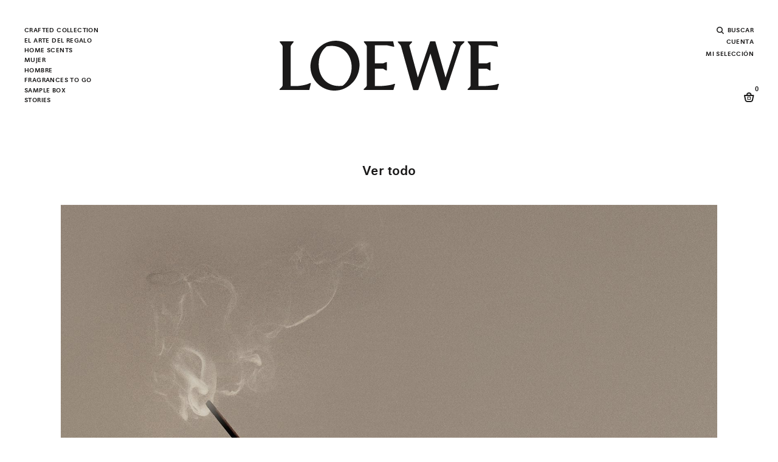

--- FILE ---
content_type: text/html;charset=UTF-8
request_url: https://www.perfumesloewe.com/int/es_BE/home-scents/ambientadores/ver-todo/
body_size: 36973
content:
<!DOCTYPE html>
<html lang="es">
<head>


<link rel="dns-prefetch" href="https://www2.bglobale.com" />
<link rel="dns-prefetch" href="https://web.global-e.com" />
<link rel="dns-prefetch" href="https://player.freecaster.com" />
<link rel="dns-prefetch" href="https://fonts.googleapis.com/" />
<link rel="dns-prefetch" href="https://fonts.gstatic.com" />

<meta charset=UTF-8>

<meta http-equiv="x-ua-compatible" content="ie=edge">

<meta name="viewport" content="width=device-width, initial-scale=1">

<!-- Include OneTrust script -->







    <script src="https://cdn.cookielaw.org/scripttemplates/otSDKStub.js" data-document-language="true" type="text/javascript" charset="UTF-8" data-domain-script="356b1fb0-7a34-4ee1-b1d2-c62e79f6871f" ></script>




 <!-- Include ABtasty script -->
<script type="text/javascript" src="https://try.abtasty.com/28944ee31f7441b45e8315ef6456b8ba.js"></script>



 <!-- Include ABtasty script -->

    
        <link rel="alternate" hreflang="es-ES" href="https://www.perfumesloewe.com/es/es_ES/home-scents/ambientadores/ver-todo/" />
    
        <link rel="alternate" hreflang="en-ES" href="https://www.perfumesloewe.com/es/en_ES/home-scents/home-fragrances/see-all/" />
    
        <link rel="alternate" hreflang="zh-ES" href="https://www.perfumesloewe.com/es/zh_ES/%E5%AE%B6%E5%B1%85%E9%A6%99%E8%96%B0/%E7%A9%BA%E6%B0%A3%E6%B8%85%E6%96%B0%E5%8A%91/%E5%AE%B6%E5%B1%85%E9%A6%99%E8%96%B0/" />
    
        <link rel="alternate" hreflang="ja-ES" href="https://www.perfumesloewe.com/es/ja_ES/%E3%83%AB%E3%83%BC%E3%83%A0%E3%83%95%E3%83%AC%E3%82%B0%E3%83%A9%E3%83%B3%E3%82%B9/%E3%82%A8%E3%82%A2%E3%83%95%E3%83%AC%E3%83%83%E3%82%B7%E3%83%A5%E3%83%8A%E3%83%BC/%E3%81%99%E3%81%B9%E3%81%A6%E8%A6%8B%E3%82%8B/" />
    

    
        <link rel="alternate" hreflang="en-US" href="https://www.perfumesloewe.com/int/en_US/home-scents/home-fragrances/see-all/" />
    
        <link rel="alternate" hreflang="zh-BG" href="https://www.perfumesloewe.com/int/zh_BG/%E5%AE%B6%E5%B1%85%E9%A6%99%E8%96%B0/%E7%A9%BA%E6%B0%A3%E6%B8%85%E6%96%B0%E5%8A%91/%E5%AE%B6%E5%B1%85%E9%A6%99%E8%96%B0/" />
    
        <link rel="alternate" hreflang="es-EE" href="https://www.perfumesloewe.com/int/es_EE/home-scents/ambientadores/ver-todo/" />
    
        <link rel="alternate" hreflang="zh-JP" href="https://www.perfumesloewe.com/int/zh_JP/%E5%AE%B6%E5%B1%85%E9%A6%99%E8%96%B0/%E7%A9%BA%E6%B0%A3%E6%B8%85%E6%96%B0%E5%8A%91/%E5%AE%B6%E5%B1%85%E9%A6%99%E8%96%B0/" />
    
        <link rel="alternate" hreflang="en-CZ" href="https://www.perfumesloewe.com/int/en_CZ/home-scents/home-fragrances/see-all/" />
    
        <link rel="alternate" hreflang="en-LI" href="https://www.perfumesloewe.com/int/en_LI/home-scents/home-fragrances/see-all/" />
    
        <link rel="alternate" hreflang="ja-HR" href="https://www.perfumesloewe.com/int/ja_HR/%E3%83%AB%E3%83%BC%E3%83%A0%E3%83%95%E3%83%AC%E3%82%B0%E3%83%A9%E3%83%B3%E3%82%B9/%E3%82%A8%E3%82%A2%E3%83%95%E3%83%AC%E3%83%83%E3%82%B7%E3%83%A5%E3%83%8A%E3%83%BC/%E3%81%99%E3%81%B9%E3%81%A6%E8%A6%8B%E3%82%8B/" />
    
        <link rel="alternate" hreflang="es-US" href="https://www.perfumesloewe.com/int/es_US/home-scents/ambientadores/ver-todo/" />
    
        <link rel="alternate" hreflang="zh-RO" href="https://www.perfumesloewe.com/int/zh_RO/%E5%AE%B6%E5%B1%85%E9%A6%99%E8%96%B0/%E7%A9%BA%E6%B0%A3%E6%B8%85%E6%96%B0%E5%8A%91/%E5%AE%B6%E5%B1%85%E9%A6%99%E8%96%B0/" />
    
        <link rel="alternate" hreflang="en-DE" href="https://www.perfumesloewe.com/int/en_DE/home-scents/home-fragrances/see-all/" />
    
        <link rel="alternate" hreflang="es-MX" href="https://www.perfumesloewe.com/int/es_MX/home-scents/ambientadores/ver-todo/" />
    
        <link rel="alternate" hreflang="ja-HU" href="https://www.perfumesloewe.com/int/ja_HU/%E3%83%AB%E3%83%BC%E3%83%A0%E3%83%95%E3%83%AC%E3%82%B0%E3%83%A9%E3%83%B3%E3%82%B9/%E3%82%A8%E3%82%A2%E3%83%95%E3%83%AC%E3%83%83%E3%82%B7%E3%83%A5%E3%83%8A%E3%83%BC/%E3%81%99%E3%81%B9%E3%81%A6%E8%A6%8B%E3%82%8B/" />
    
        <link rel="alternate" hreflang="zh-BE" href="https://www.perfumesloewe.com/int/zh_BE/%E5%AE%B6%E5%B1%85%E9%A6%99%E8%96%B0/%E7%A9%BA%E6%B0%A3%E6%B8%85%E6%96%B0%E5%8A%91/%E5%AE%B6%E5%B1%85%E9%A6%99%E8%96%B0/" />
    
        <link rel="alternate" hreflang="en-TW" href="https://www.perfumesloewe.com/int/en_TW/home-scents/home-fragrances/see-all/" />
    
        <link rel="alternate" hreflang="zh-AU" href="https://www.perfumesloewe.com/int/zh_AU/%E5%AE%B6%E5%B1%85%E9%A6%99%E8%96%B0/%E7%A9%BA%E6%B0%A3%E6%B8%85%E6%96%B0%E5%8A%91/%E5%AE%B6%E5%B1%85%E9%A6%99%E8%96%B0/" />
    
        <link rel="alternate" hreflang="en-CL" href="https://www.perfumesloewe.com/int/en_CL/home-scents/home-fragrances/see-all/" />
    
        <link rel="alternate" hreflang="en-KR" href="https://www.perfumesloewe.com/int/en_KR/home-scents/home-fragrances/see-all/" />
    
        <link rel="alternate" hreflang="ja-PL" href="https://www.perfumesloewe.com/int/ja_PL/%E3%83%AB%E3%83%BC%E3%83%A0%E3%83%95%E3%83%AC%E3%82%B0%E3%83%A9%E3%83%B3%E3%82%B9/%E3%82%A8%E3%82%A2%E3%83%95%E3%83%AC%E3%83%83%E3%82%B7%E3%83%A5%E3%83%8A%E3%83%BC/%E3%81%99%E3%81%B9%E3%81%A6%E8%A6%8B%E3%82%8B/" />
    
        <link rel="alternate" hreflang="en-CO" href="https://www.perfumesloewe.com/int/en_CO/home-scents/home-fragrances/see-all/" />
    
        <link rel="alternate" hreflang="x-default" href="https://www.perfumesloewe.com/int/en_US/home-scents/home-fragrances/see-all/" />
    
        <link rel="alternate" hreflang="ja-PT" href="https://www.perfumesloewe.com/int/ja_PT/%E3%83%AB%E3%83%BC%E3%83%A0%E3%83%95%E3%83%AC%E3%82%B0%E3%83%A9%E3%83%B3%E3%82%B9/%E3%82%A8%E3%82%A2%E3%83%95%E3%83%AC%E3%83%83%E3%82%B7%E3%83%A5%E3%83%8A%E3%83%BC/%E3%81%99%E3%81%B9%E3%81%A6%E8%A6%8B%E3%82%8B/" />
    
        <link rel="alternate" hreflang="zh-AR" href="https://www.perfumesloewe.com/int/zh_AR/%E5%AE%B6%E5%B1%85%E9%A6%99%E8%96%B0/%E7%A9%BA%E6%B0%A3%E6%B8%85%E6%96%B0%E5%8A%91/%E5%AE%B6%E5%B1%85%E9%A6%99%E8%96%B0/" />
    
        <link rel="alternate" hreflang="ja-HK" href="https://www.perfumesloewe.com/int/ja_HK/%E3%83%AB%E3%83%BC%E3%83%A0%E3%83%95%E3%83%AC%E3%82%B0%E3%83%A9%E3%83%B3%E3%82%B9/%E3%82%A8%E3%82%A2%E3%83%95%E3%83%AC%E3%83%83%E3%82%B7%E3%83%A5%E3%83%8A%E3%83%BC/%E3%81%99%E3%81%B9%E3%81%A6%E8%A6%8B%E3%82%8B/" />
    
        <link rel="alternate" hreflang="en-TH" href="https://www.perfumesloewe.com/int/en_TH/home-scents/home-fragrances/see-all/" />
    
        <link rel="alternate" hreflang="ja-PR" href="https://www.perfumesloewe.com/int/ja_PR/%E3%83%AB%E3%83%BC%E3%83%A0%E3%83%95%E3%83%AC%E3%82%B0%E3%83%A9%E3%83%B3%E3%82%B9/%E3%82%A8%E3%82%A2%E3%83%95%E3%83%AC%E3%83%83%E3%82%B7%E3%83%A5%E3%83%8A%E3%83%BC/%E3%81%99%E3%81%B9%E3%81%A6%E8%A6%8B%E3%82%8B/" />
    
        <link rel="alternate" hreflang="zh-AT" href="https://www.perfumesloewe.com/int/zh_AT/%E5%AE%B6%E5%B1%85%E9%A6%99%E8%96%B0/%E7%A9%BA%E6%B0%A3%E6%B8%85%E6%96%B0%E5%8A%91/%E5%AE%B6%E5%B1%85%E9%A6%99%E8%96%B0/" />
    
        <link rel="alternate" hreflang="es-NO" href="https://www.perfumesloewe.com/int/es_NO/home-scents/ambientadores/ver-todo/" />
    
        <link rel="alternate" hreflang="zh-IN" href="https://www.perfumesloewe.com/int/zh_IN/%E5%AE%B6%E5%B1%85%E9%A6%99%E8%96%B0/%E7%A9%BA%E6%B0%A3%E6%B8%85%E6%96%B0%E5%8A%91/%E5%AE%B6%E5%B1%85%E9%A6%99%E8%96%B0/" />
    
        <link rel="alternate" hreflang="es-FI" href="https://www.perfumesloewe.com/int/es_FI/home-scents/ambientadores/ver-todo/" />
    
        <link rel="alternate" hreflang="ja-IN" href="https://www.perfumesloewe.com/int/ja_IN/%E3%83%AB%E3%83%BC%E3%83%A0%E3%83%95%E3%83%AC%E3%82%B0%E3%83%A9%E3%83%B3%E3%82%B9/%E3%82%A8%E3%82%A2%E3%83%95%E3%83%AC%E3%83%83%E3%82%B7%E3%83%A5%E3%83%8A%E3%83%BC/%E3%81%99%E3%81%B9%E3%81%A6%E8%A6%8B%E3%82%8B/" />
    
        <link rel="alternate" hreflang="ja-IT" href="https://www.perfumesloewe.com/int/ja_IT/%E3%83%AB%E3%83%BC%E3%83%A0%E3%83%95%E3%83%AC%E3%82%B0%E3%83%A9%E3%83%B3%E3%82%B9/%E3%82%A8%E3%82%A2%E3%83%95%E3%83%AC%E3%83%83%E3%82%B7%E3%83%A5%E3%83%8A%E3%83%BC/%E3%81%99%E3%81%B9%E3%81%A6%E8%A6%8B%E3%82%8B/" />
    
        <link rel="alternate" hreflang="zh-IT" href="https://www.perfumesloewe.com/int/zh_IT/%E5%AE%B6%E5%B1%85%E9%A6%99%E8%96%B0/%E7%A9%BA%E6%B0%A3%E6%B8%85%E6%96%B0%E5%8A%91/%E5%AE%B6%E5%B1%85%E9%A6%99%E8%96%B0/" />
    
        <link rel="alternate" hreflang="es-NL" href="https://www.perfumesloewe.com/int/es_NL/home-scents/ambientadores/ver-todo/" />
    
        <link rel="alternate" hreflang="zh-IE" href="https://www.perfumesloewe.com/int/zh_IE/%E5%AE%B6%E5%B1%85%E9%A6%99%E8%96%B0/%E7%A9%BA%E6%B0%A3%E6%B8%85%E6%96%B0%E5%8A%91/%E5%AE%B6%E5%B1%85%E9%A6%99%E8%96%B0/" />
    
        <link rel="alternate" hreflang="en-EE" href="https://www.perfumesloewe.com/int/en_EE/home-scents/home-fragrances/see-all/" />
    
        <link rel="alternate" hreflang="ja-AU" href="https://www.perfumesloewe.com/int/ja_AU/%E3%83%AB%E3%83%BC%E3%83%A0%E3%83%95%E3%83%AC%E3%82%B0%E3%83%A9%E3%83%B3%E3%82%B9/%E3%82%A8%E3%82%A2%E3%83%95%E3%83%AC%E3%83%83%E3%82%B7%E3%83%A5%E3%83%8A%E3%83%BC/%E3%81%99%E3%81%B9%E3%81%A6%E8%A6%8B%E3%82%8B/" />
    
        <link rel="alternate" hreflang="ja-AT" href="https://www.perfumesloewe.com/int/ja_AT/%E3%83%AB%E3%83%BC%E3%83%A0%E3%83%95%E3%83%AC%E3%82%B0%E3%83%A9%E3%83%B3%E3%82%B9/%E3%82%A8%E3%82%A2%E3%83%95%E3%83%AC%E3%83%83%E3%82%B7%E3%83%A5%E3%83%8A%E3%83%BC/%E3%81%99%E3%81%B9%E3%81%A6%E8%A6%8B%E3%82%8B/" />
    
        <link rel="alternate" hreflang="zh-IL" href="https://www.perfumesloewe.com/int/zh_IL/%E5%AE%B6%E5%B1%85%E9%A6%99%E8%96%B0/%E7%A9%BA%E6%B0%A3%E6%B8%85%E6%96%B0%E5%8A%91/%E5%AE%B6%E5%B1%85%E9%A6%99%E8%96%B0/" />
    
        <link rel="alternate" hreflang="ja-AR" href="https://www.perfumesloewe.com/int/ja_AR/%E3%83%AB%E3%83%BC%E3%83%A0%E3%83%95%E3%83%AC%E3%82%B0%E3%83%A9%E3%83%B3%E3%82%B9/%E3%82%A8%E3%82%A2%E3%83%95%E3%83%AC%E3%83%83%E3%82%B7%E3%83%A5%E3%83%8A%E3%83%BC/%E3%81%99%E3%81%B9%E3%81%A6%E8%A6%8B%E3%82%8B/" />
    
        <link rel="alternate" hreflang="en-LV" href="https://www.perfumesloewe.com/int/en_LV/home-scents/home-fragrances/see-all/" />
    
        <link rel="alternate" hreflang="en-LU" href="https://www.perfumesloewe.com/int/en_LU/home-scents/home-fragrances/see-all/" />
    
        <link rel="alternate" hreflang="en-LT" href="https://www.perfumesloewe.com/int/en_LT/home-scents/home-fragrances/see-all/" />
    
        <link rel="alternate" hreflang="en-DK" href="https://www.perfumesloewe.com/int/en_DK/home-scents/home-fragrances/see-all/" />
    
        <link rel="alternate" hreflang="ja-IE" href="https://www.perfumesloewe.com/int/ja_IE/%E3%83%AB%E3%83%BC%E3%83%A0%E3%83%95%E3%83%AC%E3%82%B0%E3%83%A9%E3%83%B3%E3%82%B9/%E3%82%A8%E3%82%A2%E3%83%95%E3%83%AC%E3%83%83%E3%82%B7%E3%83%A5%E3%83%8A%E3%83%BC/%E3%81%99%E3%81%B9%E3%81%A6%E8%A6%8B%E3%82%8B/" />
    
        <link rel="alternate" hreflang="es-MY" href="https://www.perfumesloewe.com/int/es_MY/home-scents/ambientadores/ver-todo/" />
    
        <link rel="alternate" hreflang="zh-HU" href="https://www.perfumesloewe.com/int/zh_HU/%E5%AE%B6%E5%B1%85%E9%A6%99%E8%96%B0/%E7%A9%BA%E6%B0%A3%E6%B8%85%E6%96%B0%E5%8A%91/%E5%AE%B6%E5%B1%85%E9%A6%99%E8%96%B0/" />
    
        <link rel="alternate" hreflang="ja-IL" href="https://www.perfumesloewe.com/int/ja_IL/%E3%83%AB%E3%83%BC%E3%83%A0%E3%83%95%E3%83%AC%E3%82%B0%E3%83%A9%E3%83%B3%E3%82%B9/%E3%82%A8%E3%82%A2%E3%83%95%E3%83%AC%E3%83%83%E3%82%B7%E3%83%A5%E3%83%8A%E3%83%BC/%E3%81%99%E3%81%B9%E3%81%A6%E8%A6%8B%E3%82%8B/" />
    
        <link rel="alternate" hreflang="zh-PT" href="https://www.perfumesloewe.com/int/zh_PT/%E5%AE%B6%E5%B1%85%E9%A6%99%E8%96%B0/%E7%A9%BA%E6%B0%A3%E6%B8%85%E6%96%B0%E5%8A%91/%E5%AE%B6%E5%B1%85%E9%A6%99%E8%96%B0/" />
    
        <link rel="alternate" hreflang="ja-JP" href="https://www.perfumesloewe.com/int/ja_JP/%E3%83%AB%E3%83%BC%E3%83%A0%E3%83%95%E3%83%AC%E3%82%B0%E3%83%A9%E3%83%B3%E3%82%B9/%E3%82%A8%E3%82%A2%E3%83%95%E3%83%AC%E3%83%83%E3%82%B7%E3%83%A5%E3%83%8A%E3%83%BC/%E3%81%99%E3%81%B9%E3%81%A6%E8%A6%8B%E3%82%8B/" />
    
        <link rel="alternate" hreflang="ja-BG" href="https://www.perfumesloewe.com/int/ja_BG/%E3%83%AB%E3%83%BC%E3%83%A0%E3%83%95%E3%83%AC%E3%82%B0%E3%83%A9%E3%83%B3%E3%82%B9/%E3%82%A8%E3%82%A2%E3%83%95%E3%83%AC%E3%83%83%E3%82%B7%E3%83%A5%E3%83%8A%E3%83%BC/%E3%81%99%E3%81%B9%E3%81%A6%E8%A6%8B%E3%82%8B/" />
    
        <link rel="alternate" hreflang="en-RO" href="https://www.perfumesloewe.com/int/en_RO/home-scents/home-fragrances/see-all/" />
    
        <link rel="alternate" hreflang="zh-HR" href="https://www.perfumesloewe.com/int/zh_HR/%E5%AE%B6%E5%B1%85%E9%A6%99%E8%96%B0/%E7%A9%BA%E6%B0%A3%E6%B8%85%E6%96%B0%E5%8A%91/%E5%AE%B6%E5%B1%85%E9%A6%99%E8%96%B0/" />
    
        <link rel="alternate" hreflang="es-CA" href="https://www.perfumesloewe.com/int/es_CA/home-scents/ambientadores/ver-todo/" />
    
        <link rel="alternate" hreflang="zh-PL" href="https://www.perfumesloewe.com/int/zh_PL/%E5%AE%B6%E5%B1%85%E9%A6%99%E8%96%B0/%E7%A9%BA%E6%B0%A3%E6%B8%85%E6%96%B0%E5%8A%91/%E5%AE%B6%E5%B1%85%E9%A6%99%E8%96%B0/" />
    
        <link rel="alternate" hreflang="ja-BR" href="https://www.perfumesloewe.com/int/ja_BR/%E3%83%AB%E3%83%BC%E3%83%A0%E3%83%95%E3%83%AC%E3%82%B0%E3%83%A9%E3%83%B3%E3%82%B9/%E3%82%A8%E3%82%A2%E3%83%95%E3%83%AC%E3%83%83%E3%82%B7%E3%83%A5%E3%83%8A%E3%83%BC/%E3%81%99%E3%81%B9%E3%81%A6%E8%A6%8B%E3%82%8B/" />
    
        <link rel="alternate" hreflang="es-CL" href="https://www.perfumesloewe.com/int/es_CL/home-scents/ambientadores/ver-todo/" />
    
        <link rel="alternate" hreflang="en-JP" href="https://www.perfumesloewe.com/int/en_JP/home-scents/home-fragrances/see-all/" />
    
        <link rel="alternate" hreflang="ja-SG" href="https://www.perfumesloewe.com/int/ja_SG/%E3%83%AB%E3%83%BC%E3%83%A0%E3%83%95%E3%83%AC%E3%82%B0%E3%83%A9%E3%83%B3%E3%82%B9/%E3%82%A8%E3%82%A2%E3%83%95%E3%83%AC%E3%83%83%E3%82%B7%E3%83%A5%E3%83%8A%E3%83%BC/%E3%81%99%E3%81%B9%E3%81%A6%E8%A6%8B%E3%82%8B/" />
    
        <link rel="alternate" hreflang="es-CH" href="https://www.perfumesloewe.com/int/es_CH/home-scents/ambientadores/ver-todo/" />
    
        <link rel="alternate" hreflang="en-BG" href="https://www.perfumesloewe.com/int/en_BG/home-scents/home-fragrances/see-all/" />
    
        <link rel="alternate" hreflang="zh-PR" href="https://www.perfumesloewe.com/int/zh_PR/%E5%AE%B6%E5%B1%85%E9%A6%99%E8%96%B0/%E7%A9%BA%E6%B0%A3%E6%B8%85%E6%96%B0%E5%8A%91/%E5%AE%B6%E5%B1%85%E9%A6%99%E8%96%B0/" />
    
        <link rel="alternate" hreflang="ja-SE" href="https://www.perfumesloewe.com/int/ja_SE/%E3%83%AB%E3%83%BC%E3%83%A0%E3%83%95%E3%83%AC%E3%82%B0%E3%83%A9%E3%83%B3%E3%82%B9/%E3%82%A8%E3%82%A2%E3%83%95%E3%83%AC%E3%83%83%E3%82%B7%E3%83%A5%E3%83%8A%E3%83%BC/%E3%81%99%E3%81%B9%E3%81%A6%E8%A6%8B%E3%82%8B/" />
    
        <link rel="alternate" hreflang="es-KR" href="https://www.perfumesloewe.com/int/es_KR/home-scents/ambientadores/ver-todo/" />
    
        <link rel="alternate" hreflang="zh-HK" href="https://www.perfumesloewe.com/int/zh_HK/%E5%AE%B6%E5%B1%85%E9%A6%99%E8%96%B0/%E7%A9%BA%E6%B0%A3%E6%B8%85%E6%96%B0%E5%8A%91/%E5%AE%B6%E5%B1%85%E9%A6%99%E8%96%B0/" />
    
        <link rel="alternate" hreflang="en-BE" href="https://www.perfumesloewe.com/int/en_BE/home-scents/home-fragrances/see-all/" />
    
        <link rel="alternate" hreflang="es-BR" href="https://www.perfumesloewe.com/int/es_BR/home-scents/ambientadores/ver-todo/" />
    
        <link rel="alternate" hreflang="es-SE" href="https://www.perfumesloewe.com/int/es_SE/home-scents/ambientadores/ver-todo/" />
    
        <link rel="alternate" hreflang="en-IT" href="https://www.perfumesloewe.com/int/en_IT/home-scents/home-fragrances/see-all/" />
    
        <link rel="alternate" hreflang="en-AR" href="https://www.perfumesloewe.com/int/en_AR/home-scents/home-fragrances/see-all/" />
    
        <link rel="alternate" hreflang="es-SK" href="https://www.perfumesloewe.com/int/es_SK/home-scents/ambientadores/ver-todo/" />
    
        <link rel="alternate" hreflang="ja-RO" href="https://www.perfumesloewe.com/int/ja_RO/%E3%83%AB%E3%83%BC%E3%83%A0%E3%83%95%E3%83%AC%E3%82%B0%E3%83%A9%E3%83%B3%E3%82%B9/%E3%82%A8%E3%82%A2%E3%83%95%E3%83%AC%E3%83%83%E3%82%B7%E3%83%A5%E3%83%8A%E3%83%BC/%E3%81%99%E3%81%B9%E3%81%A6%E8%A6%8B%E3%82%8B/" />
    
        <link rel="alternate" hreflang="ja-BE" href="https://www.perfumesloewe.com/int/ja_BE/%E3%83%AB%E3%83%BC%E3%83%A0%E3%83%95%E3%83%AC%E3%82%B0%E3%83%A9%E3%83%B3%E3%82%B9/%E3%82%A8%E3%82%A2%E3%83%95%E3%83%AC%E3%83%83%E3%82%B7%E3%83%A5%E3%83%8A%E3%83%BC/%E3%81%99%E3%81%B9%E3%81%A6%E8%A6%8B%E3%82%8B/" />
    
        <link rel="alternate" hreflang="es-SG" href="https://www.perfumesloewe.com/int/es_SG/home-scents/ambientadores/ver-todo/" />
    
        <link rel="alternate" hreflang="en-AU" href="https://www.perfumesloewe.com/int/en_AU/home-scents/home-fragrances/see-all/" />
    
        <link rel="alternate" hreflang="en-AT" href="https://www.perfumesloewe.com/int/en_AT/home-scents/home-fragrances/see-all/" />
    
        <link rel="alternate" hreflang="es-SI" href="https://www.perfumesloewe.com/int/es_SI/home-scents/ambientadores/ver-todo/" />
    
        <link rel="alternate" hreflang="es-DE" href="https://www.perfumesloewe.com/int/es_DE/home-scents/ambientadores/ver-todo/" />
    
        <link rel="alternate" hreflang="ja-KR" href="https://www.perfumesloewe.com/int/ja_KR/%E3%83%AB%E3%83%BC%E3%83%A0%E3%83%95%E3%83%AC%E3%82%B0%E3%83%A9%E3%83%B3%E3%82%B9/%E3%82%A8%E3%82%A2%E3%83%95%E3%83%AC%E3%83%83%E3%82%B7%E3%83%A5%E3%83%8A%E3%83%BC/%E3%81%99%E3%81%B9%E3%81%A6%E8%A6%8B%E3%82%8B/" />
    
        <link rel="alternate" hreflang="en-SK" href="https://www.perfumesloewe.com/int/en_SK/home-scents/home-fragrances/see-all/" />
    
        <link rel="alternate" hreflang="es-TW" href="https://www.perfumesloewe.com/int/es_TW/home-scents/ambientadores/ver-todo/" />
    
        <link rel="alternate" hreflang="ja-CH" href="https://www.perfumesloewe.com/int/ja_CH/%E3%83%AB%E3%83%BC%E3%83%A0%E3%83%95%E3%83%AC%E3%82%B0%E3%83%A9%E3%83%B3%E3%82%B9/%E3%82%A8%E3%82%A2%E3%83%95%E3%83%AC%E3%83%83%E3%82%B7%E3%83%A5%E3%83%8A%E3%83%BC/%E3%81%99%E3%81%B9%E3%81%A6%E8%A6%8B%E3%82%8B/" />
    
        <link rel="alternate" hreflang="en-CA" href="https://www.perfumesloewe.com/int/en_CA/home-scents/home-fragrances/see-all/" />
    
        <link rel="alternate" hreflang="ja-CO" href="https://www.perfumesloewe.com/int/ja_CO/%E3%83%AB%E3%83%BC%E3%83%A0%E3%83%95%E3%83%AC%E3%82%B0%E3%83%A9%E3%83%B3%E3%82%B9/%E3%82%A8%E3%82%A2%E3%83%95%E3%83%AC%E3%83%83%E3%82%B7%E3%83%A5%E3%83%8A%E3%83%BC/%E3%81%99%E3%81%B9%E3%81%A6%E8%A6%8B%E3%82%8B/" />
    
        <link rel="alternate" hreflang="es-LI" href="https://www.perfumesloewe.com/int/es_LI/home-scents/ambientadores/ver-todo/" />
    
        <link rel="alternate" hreflang="ja-CL" href="https://www.perfumesloewe.com/int/ja_CL/%E3%83%AB%E3%83%BC%E3%83%A0%E3%83%95%E3%83%AC%E3%82%B0%E3%83%A9%E3%83%B3%E3%82%B9/%E3%82%A8%E3%82%A2%E3%83%95%E3%83%AC%E3%83%83%E3%82%B7%E3%83%A5%E3%83%8A%E3%83%BC/%E3%81%99%E3%81%B9%E3%81%A6%E8%A6%8B%E3%82%8B/" />
    
        <link rel="alternate" hreflang="es-LU" href="https://www.perfumesloewe.com/int/es_LU/home-scents/ambientadores/ver-todo/" />
    
        <link rel="alternate" hreflang="es-LT" href="https://www.perfumesloewe.com/int/es_LT/home-scents/ambientadores/ver-todo/" />
    
        <link rel="alternate" hreflang="es-LV" href="https://www.perfumesloewe.com/int/es_LV/home-scents/ambientadores/ver-todo/" />
    
        <link rel="alternate" hreflang="ja-TH" href="https://www.perfumesloewe.com/int/ja_TH/%E3%83%AB%E3%83%BC%E3%83%A0%E3%83%95%E3%83%AC%E3%82%B0%E3%83%A9%E3%83%B3%E3%82%B9/%E3%82%A8%E3%82%A2%E3%83%95%E3%83%AC%E3%83%83%E3%82%B7%E3%83%A5%E3%83%8A%E3%83%BC/%E3%81%99%E3%81%B9%E3%81%A6%E8%A6%8B%E3%82%8B/" />
    
        <link rel="alternate" hreflang="en-CH" href="https://www.perfumesloewe.com/int/en_CH/home-scents/home-fragrances/see-all/" />
    
        <link rel="alternate" hreflang="es-DK" href="https://www.perfumesloewe.com/int/es_DK/home-scents/ambientadores/ver-todo/" />
    
        <link rel="alternate" hreflang="ja-SK" href="https://www.perfumesloewe.com/int/ja_SK/%E3%83%AB%E3%83%BC%E3%83%A0%E3%83%95%E3%83%AC%E3%82%B0%E3%83%A9%E3%83%B3%E3%82%B9/%E3%82%A8%E3%82%A2%E3%83%95%E3%83%AC%E3%83%83%E3%82%B7%E3%83%A5%E3%83%8A%E3%83%BC/%E3%81%99%E3%81%B9%E3%81%A6%E8%A6%8B%E3%82%8B/" />
    
        <link rel="alternate" hreflang="ja-SI" href="https://www.perfumesloewe.com/int/ja_SI/%E3%83%AB%E3%83%BC%E3%83%A0%E3%83%95%E3%83%AC%E3%82%B0%E3%83%A9%E3%83%B3%E3%82%B9/%E3%82%A8%E3%82%A2%E3%83%95%E3%83%AC%E3%83%83%E3%82%B7%E3%83%A5%E3%83%8A%E3%83%BC/%E3%81%99%E3%81%B9%E3%81%A6%E8%A6%8B%E3%82%8B/" />
    
        <link rel="alternate" hreflang="es-CO" href="https://www.perfumesloewe.com/int/es_CO/home-scents/ambientadores/ver-todo/" />
    
        <link rel="alternate" hreflang="zh-GB" href="https://www.perfumesloewe.com/int/zh_GB/%E5%AE%B6%E5%B1%85%E9%A6%99%E8%96%B0/%E7%A9%BA%E6%B0%A3%E6%B8%85%E6%96%B0%E5%8A%91/%E5%AE%B6%E5%B1%85%E9%A6%99%E8%96%B0/" />
    
        <link rel="alternate" hreflang="zh-FR" href="https://www.perfumesloewe.com/int/zh_FR/%E5%AE%B6%E5%B1%85%E9%A6%99%E8%96%B0/%E7%A9%BA%E6%B0%A3%E6%B8%85%E6%96%B0%E5%8A%91/%E5%AE%B6%E5%B1%85%E9%A6%99%E8%96%B0/" />
    
        <link rel="alternate" hreflang="en-SE" href="https://www.perfumesloewe.com/int/en_SE/home-scents/home-fragrances/see-all/" />
    
        <link rel="alternate" hreflang="en-BR" href="https://www.perfumesloewe.com/int/en_BR/home-scents/home-fragrances/see-all/" />
    
        <link rel="alternate" hreflang="ja-CA" href="https://www.perfumesloewe.com/int/ja_CA/%E3%83%AB%E3%83%BC%E3%83%A0%E3%83%95%E3%83%AC%E3%82%B0%E3%83%A9%E3%83%B3%E3%82%B9/%E3%82%A8%E3%82%A2%E3%83%95%E3%83%AC%E3%83%83%E3%82%B7%E3%83%A5%E3%83%8A%E3%83%BC/%E3%81%99%E3%81%B9%E3%81%A6%E8%A6%8B%E3%82%8B/" />
    
        <link rel="alternate" hreflang="en-SI" href="https://www.perfumesloewe.com/int/en_SI/home-scents/home-fragrances/see-all/" />
    
        <link rel="alternate" hreflang="es-TH" href="https://www.perfumesloewe.com/int/es_TH/home-scents/ambientadores/ver-todo/" />
    
        <link rel="alternate" hreflang="en-SG" href="https://www.perfumesloewe.com/int/en_SG/home-scents/home-fragrances/see-all/" />
    
        <link rel="alternate" hreflang="es-CZ" href="https://www.perfumesloewe.com/int/es_CZ/home-scents/ambientadores/ver-todo/" />
    
        <link rel="alternate" hreflang="ja-LT" href="https://www.perfumesloewe.com/int/ja_LT/%E3%83%AB%E3%83%BC%E3%83%A0%E3%83%95%E3%83%AC%E3%82%B0%E3%83%A9%E3%83%B3%E3%82%B9/%E3%82%A8%E3%82%A2%E3%83%95%E3%83%AC%E3%83%83%E3%82%B7%E3%83%A5%E3%83%8A%E3%83%BC/%E3%81%99%E3%81%B9%E3%81%A6%E8%A6%8B%E3%82%8B/" />
    
        <link rel="alternate" hreflang="ja-DK" href="https://www.perfumesloewe.com/int/ja_DK/%E3%83%AB%E3%83%BC%E3%83%A0%E3%83%95%E3%83%AC%E3%82%B0%E3%83%A9%E3%83%B3%E3%82%B9/%E3%82%A8%E3%82%A2%E3%83%95%E3%83%AC%E3%83%83%E3%82%B7%E3%83%A5%E3%83%8A%E3%83%BC/%E3%81%99%E3%81%B9%E3%81%A6%E8%A6%8B%E3%82%8B/" />
    
        <link rel="alternate" hreflang="es-IL" href="https://www.perfumesloewe.com/int/es_IL/home-scents/ambientadores/ver-todo/" />
    
        <link rel="alternate" hreflang="es-IE" href="https://www.perfumesloewe.com/int/es_IE/home-scents/ambientadores/ver-todo/" />
    
        <link rel="alternate" hreflang="en-PL" href="https://www.perfumesloewe.com/int/en_PL/home-scents/home-fragrances/see-all/" />
    
        <link rel="alternate" hreflang="ja-LV" href="https://www.perfumesloewe.com/int/ja_LV/%E3%83%AB%E3%83%BC%E3%83%A0%E3%83%95%E3%83%AC%E3%82%B0%E3%83%A9%E3%83%B3%E3%82%B9/%E3%82%A8%E3%82%A2%E3%83%95%E3%83%AC%E3%83%83%E3%82%B7%E3%83%A5%E3%83%8A%E3%83%BC/%E3%81%99%E3%81%B9%E3%81%A6%E8%A6%8B%E3%82%8B/" />
    
        <link rel="alternate" hreflang="ja-LU" href="https://www.perfumesloewe.com/int/ja_LU/%E3%83%AB%E3%83%BC%E3%83%A0%E3%83%95%E3%83%AC%E3%82%B0%E3%83%A9%E3%83%B3%E3%82%B9/%E3%82%A8%E3%82%A2%E3%83%95%E3%83%AC%E3%83%83%E3%82%B7%E3%83%A5%E3%83%8A%E3%83%BC/%E3%81%99%E3%81%B9%E3%81%A6%E8%A6%8B%E3%82%8B/" />
    
        <link rel="alternate" hreflang="en-PR" href="https://www.perfumesloewe.com/int/en_PR/home-scents/home-fragrances/see-all/" />
    
        <link rel="alternate" hreflang="zh-NL" href="https://www.perfumesloewe.com/int/zh_NL/%E5%AE%B6%E5%B1%85%E9%A6%99%E8%96%B0/%E7%A9%BA%E6%B0%A3%E6%B8%85%E6%96%B0%E5%8A%91/%E5%AE%B6%E5%B1%85%E9%A6%99%E8%96%B0/" />
    
        <link rel="alternate" hreflang="es-IT" href="https://www.perfumesloewe.com/int/es_IT/home-scents/ambientadores/ver-todo/" />
    
        <link rel="alternate" hreflang="es-IN" href="https://www.perfumesloewe.com/int/es_IN/home-scents/ambientadores/ver-todo/" />
    
        <link rel="alternate" hreflang="zh-NO" href="https://www.perfumesloewe.com/int/zh_NO/%E5%AE%B6%E5%B1%85%E9%A6%99%E8%96%B0/%E7%A9%BA%E6%B0%A3%E6%B8%85%E6%96%B0%E5%8A%91/%E5%AE%B6%E5%B1%85%E9%A6%99%E8%96%B0/" />
    
        <link rel="alternate" hreflang="en-PT" href="https://www.perfumesloewe.com/int/en_PT/home-scents/home-fragrances/see-all/" />
    
        <link rel="alternate" hreflang="zh-FI" href="https://www.perfumesloewe.com/int/zh_FI/%E5%AE%B6%E5%B1%85%E9%A6%99%E8%96%B0/%E7%A9%BA%E6%B0%A3%E6%B8%85%E6%96%B0%E5%8A%91/%E5%AE%B6%E5%B1%85%E9%A6%99%E8%96%B0/" />
    
        <link rel="alternate" hreflang="en-HK" href="https://www.perfumesloewe.com/int/en_HK/home-scents/home-fragrances/see-all/" />
    
        <link rel="alternate" hreflang="ja-CZ" href="https://www.perfumesloewe.com/int/ja_CZ/%E3%83%AB%E3%83%BC%E3%83%A0%E3%83%95%E3%83%AC%E3%82%B0%E3%83%A9%E3%83%B3%E3%82%B9/%E3%82%A8%E3%82%A2%E3%83%95%E3%83%AC%E3%83%83%E3%82%B7%E3%83%A5%E3%83%8A%E3%83%BC/%E3%81%99%E3%81%B9%E3%81%A6%E8%A6%8B%E3%82%8B/" />
    
        <link rel="alternate" hreflang="es-HU" href="https://www.perfumesloewe.com/int/es_HU/home-scents/ambientadores/ver-todo/" />
    
        <link rel="alternate" hreflang="zh-MY" href="https://www.perfumesloewe.com/int/zh_MY/%E5%AE%B6%E5%B1%85%E9%A6%99%E8%96%B0/%E7%A9%BA%E6%B0%A3%E6%B8%85%E6%96%B0%E5%8A%91/%E5%AE%B6%E5%B1%85%E9%A6%99%E8%96%B0/" />
    
        <link rel="alternate" hreflang="ja-LI" href="https://www.perfumesloewe.com/int/ja_LI/%E3%83%AB%E3%83%BC%E3%83%A0%E3%83%95%E3%83%AC%E3%82%B0%E3%83%A9%E3%83%B3%E3%82%B9/%E3%82%A8%E3%82%A2%E3%83%95%E3%83%AC%E3%83%83%E3%82%B7%E3%83%A5%E3%83%8A%E3%83%BC/%E3%81%99%E3%81%B9%E3%81%A6%E8%A6%8B%E3%82%8B/" />
    
        <link rel="alternate" hreflang="ja-TW" href="https://www.perfumesloewe.com/int/ja_TW/%E3%83%AB%E3%83%BC%E3%83%A0%E3%83%95%E3%83%AC%E3%82%B0%E3%83%A9%E3%83%B3%E3%82%B9/%E3%82%A8%E3%82%A2%E3%83%95%E3%83%AC%E3%83%83%E3%82%B7%E3%83%A5%E3%83%8A%E3%83%BC/%E3%81%99%E3%81%B9%E3%81%A6%E8%A6%8B%E3%82%8B/" />
    
        <link rel="alternate" hreflang="ja-DE" href="https://www.perfumesloewe.com/int/ja_DE/%E3%83%AB%E3%83%BC%E3%83%A0%E3%83%95%E3%83%AC%E3%82%B0%E3%83%A9%E3%83%B3%E3%82%B9/%E3%82%A8%E3%82%A2%E3%83%95%E3%83%AC%E3%83%83%E3%82%B7%E3%83%A5%E3%83%8A%E3%83%BC/%E3%81%99%E3%81%B9%E3%81%A6%E8%A6%8B%E3%82%8B/" />
    
        <link rel="alternate" hreflang="es-BE" href="https://www.perfumesloewe.com/int/es_BE/home-scents/ambientadores/ver-todo/" />
    
        <link rel="alternate" hreflang="ja-MY" href="https://www.perfumesloewe.com/int/ja_MY/%E3%83%AB%E3%83%BC%E3%83%A0%E3%83%95%E3%83%AC%E3%82%B0%E3%83%A9%E3%83%B3%E3%82%B9/%E3%82%A8%E3%82%A2%E3%83%95%E3%83%AC%E3%83%83%E3%82%B7%E3%83%A5%E3%83%8A%E3%83%BC/%E3%81%99%E3%81%B9%E3%81%A6%E8%A6%8B%E3%82%8B/" />
    
        <link rel="alternate" hreflang="es-RO" href="https://www.perfumesloewe.com/int/es_RO/home-scents/ambientadores/ver-todo/" />
    
        <link rel="alternate" hreflang="ja-MX" href="https://www.perfumesloewe.com/int/ja_MX/%E3%83%AB%E3%83%BC%E3%83%A0%E3%83%95%E3%83%AC%E3%82%B0%E3%83%A9%E3%83%B3%E3%82%B9/%E3%82%A8%E3%82%A2%E3%83%95%E3%83%AC%E3%83%83%E3%82%B7%E3%83%A5%E3%83%8A%E3%83%BC/%E3%81%99%E3%81%B9%E3%81%A6%E8%A6%8B%E3%82%8B/" />
    
        <link rel="alternate" hreflang="en-IE" href="https://www.perfumesloewe.com/int/en_IE/home-scents/home-fragrances/see-all/" />
    
        <link rel="alternate" hreflang="zh-MX" href="https://www.perfumesloewe.com/int/zh_MX/%E5%AE%B6%E5%B1%85%E9%A6%99%E8%96%B0/%E7%A9%BA%E6%B0%A3%E6%B8%85%E6%96%B0%E5%8A%91/%E5%AE%B6%E5%B1%85%E9%A6%99%E8%96%B0/" />
    
        <link rel="alternate" hreflang="zh-US" href="https://www.perfumesloewe.com/int/zh_US/%E5%AE%B6%E5%B1%85%E9%A6%99%E8%96%B0/%E7%A9%BA%E6%B0%A3%E6%B8%85%E6%96%B0%E5%8A%91/%E5%AE%B6%E5%B1%85%E9%A6%99%E8%96%B0/" />
    
        <link rel="alternate" hreflang="zh-EE" href="https://www.perfumesloewe.com/int/zh_EE/%E5%AE%B6%E5%B1%85%E9%A6%99%E8%96%B0/%E7%A9%BA%E6%B0%A3%E6%B8%85%E6%96%B0%E5%8A%91/%E5%AE%B6%E5%B1%85%E9%A6%99%E8%96%B0/" />
    
        <link rel="alternate" hreflang="es-BG" href="https://www.perfumesloewe.com/int/es_BG/home-scents/ambientadores/ver-todo/" />
    
        <link rel="alternate" hreflang="en-IN" href="https://www.perfumesloewe.com/int/en_IN/home-scents/home-fragrances/see-all/" />
    
        <link rel="alternate" hreflang="en-IL" href="https://www.perfumesloewe.com/int/en_IL/home-scents/home-fragrances/see-all/" />
    
        <link rel="alternate" hreflang="es-JP" href="https://www.perfumesloewe.com/int/es_JP/home-scents/ambientadores/ver-todo/" />
    
        <link rel="alternate" hreflang="en-HR" href="https://www.perfumesloewe.com/int/en_HR/home-scents/home-fragrances/see-all/" />
    
        <link rel="alternate" hreflang="es-AR" href="https://www.perfumesloewe.com/int/es_AR/home-scents/ambientadores/ver-todo/" />
    
        <link rel="alternate" hreflang="es-AT" href="https://www.perfumesloewe.com/int/es_AT/home-scents/ambientadores/ver-todo/" />
    
        <link rel="alternate" hreflang="en-HU" href="https://www.perfumesloewe.com/int/en_HU/home-scents/home-fragrances/see-all/" />
    
        <link rel="alternate" hreflang="ja-EE" href="https://www.perfumesloewe.com/int/ja_EE/%E3%83%AB%E3%83%BC%E3%83%A0%E3%83%95%E3%83%AC%E3%82%B0%E3%83%A9%E3%83%B3%E3%82%B9/%E3%82%A8%E3%82%A2%E3%83%95%E3%83%AC%E3%83%83%E3%82%B7%E3%83%A5%E3%83%8A%E3%83%BC/%E3%81%99%E3%81%B9%E3%81%A6%E8%A6%8B%E3%82%8B/" />
    
        <link rel="alternate" hreflang="ja-US" href="https://www.perfumesloewe.com/int/ja_US/%E3%83%AB%E3%83%BC%E3%83%A0%E3%83%95%E3%83%AC%E3%82%B0%E3%83%A9%E3%83%B3%E3%82%B9/%E3%82%A8%E3%82%A2%E3%83%95%E3%83%AC%E3%83%83%E3%82%B7%E3%83%A5%E3%83%8A%E3%83%BC/%E3%81%99%E3%81%B9%E3%81%A6%E8%A6%8B%E3%82%8B/" />
    
        <link rel="alternate" hreflang="es-AU" href="https://www.perfumesloewe.com/int/es_AU/home-scents/ambientadores/ver-todo/" />
    
        <link rel="alternate" hreflang="zh-DK" href="https://www.perfumesloewe.com/int/zh_DK/%E5%AE%B6%E5%B1%85%E9%A6%99%E8%96%B0/%E7%A9%BA%E6%B0%A3%E6%B8%85%E6%96%B0%E5%8A%91/%E5%AE%B6%E5%B1%85%E9%A6%99%E8%96%B0/" />
    
        <link rel="alternate" hreflang="zh-LT" href="https://www.perfumesloewe.com/int/zh_LT/%E5%AE%B6%E5%B1%85%E9%A6%99%E8%96%B0/%E7%A9%BA%E6%B0%A3%E6%B8%85%E6%96%B0%E5%8A%91/%E5%AE%B6%E5%B1%85%E9%A6%99%E8%96%B0/" />
    
        <link rel="alternate" hreflang="en-NL" href="https://www.perfumesloewe.com/int/en_NL/home-scents/home-fragrances/see-all/" />
    
        <link rel="alternate" hreflang="ja-FR" href="https://www.perfumesloewe.com/int/ja_FR/%E3%83%AB%E3%83%BC%E3%83%A0%E3%83%95%E3%83%AC%E3%82%B0%E3%83%A9%E3%83%B3%E3%82%B9/%E3%82%A8%E3%82%A2%E3%83%95%E3%83%AC%E3%83%83%E3%82%B7%E3%83%A5%E3%83%8A%E3%83%BC/%E3%81%99%E3%81%B9%E3%81%A6%E8%A6%8B%E3%82%8B/" />
    
        <link rel="alternate" hreflang="zh-LU" href="https://www.perfumesloewe.com/int/zh_LU/%E5%AE%B6%E5%B1%85%E9%A6%99%E8%96%B0/%E7%A9%BA%E6%B0%A3%E6%B8%85%E6%96%B0%E5%8A%91/%E5%AE%B6%E5%B1%85%E9%A6%99%E8%96%B0/" />
    
        <link rel="alternate" hreflang="zh-LV" href="https://www.perfumesloewe.com/int/zh_LV/%E5%AE%B6%E5%B1%85%E9%A6%99%E8%96%B0/%E7%A9%BA%E6%B0%A3%E6%B8%85%E6%96%B0%E5%8A%91/%E5%AE%B6%E5%B1%85%E9%A6%99%E8%96%B0/" />
    
        <link rel="alternate" hreflang="zh-LI" href="https://www.perfumesloewe.com/int/zh_LI/%E5%AE%B6%E5%B1%85%E9%A6%99%E8%96%B0/%E7%A9%BA%E6%B0%A3%E6%B8%85%E6%96%B0%E5%8A%91/%E5%AE%B6%E5%B1%85%E9%A6%99%E8%96%B0/" />
    
        <link rel="alternate" hreflang="en-NO" href="https://www.perfumesloewe.com/int/en_NO/home-scents/home-fragrances/see-all/" />
    
        <link rel="alternate" hreflang="zh-DE" href="https://www.perfumesloewe.com/int/zh_DE/%E5%AE%B6%E5%B1%85%E9%A6%99%E8%96%B0/%E7%A9%BA%E6%B0%A3%E6%B8%85%E6%96%B0%E5%8A%91/%E5%AE%B6%E5%B1%85%E9%A6%99%E8%96%B0/" />
    
        <link rel="alternate" hreflang="zh-TW" href="https://www.perfumesloewe.com/int/zh_TW/%E5%AE%B6%E5%B1%85%E9%A6%99%E8%96%B0/%E7%A9%BA%E6%B0%A3%E6%B8%85%E6%96%B0%E5%8A%91/%E5%AE%B6%E5%B1%85%E9%A6%99%E8%96%B0/" />
    
        <link rel="alternate" hreflang="en-FI" href="https://www.perfumesloewe.com/int/en_FI/home-scents/home-fragrances/see-all/" />
    
        <link rel="alternate" hreflang="zh-TH" href="https://www.perfumesloewe.com/int/zh_TH/%E5%AE%B6%E5%B1%85%E9%A6%99%E8%96%B0/%E7%A9%BA%E6%B0%A3%E6%B8%85%E6%96%B0%E5%8A%91/%E5%AE%B6%E5%B1%85%E9%A6%99%E8%96%B0/" />
    
        <link rel="alternate" hreflang="zh-CZ" href="https://www.perfumesloewe.com/int/zh_CZ/%E5%AE%B6%E5%B1%85%E9%A6%99%E8%96%B0/%E7%A9%BA%E6%B0%A3%E6%B8%85%E6%96%B0%E5%8A%91/%E5%AE%B6%E5%B1%85%E9%A6%99%E8%96%B0/" />
    
        <link rel="alternate" hreflang="es-FR" href="https://www.perfumesloewe.com/int/es_FR/home-scents/ambientadores/ver-todo/" />
    
        <link rel="alternate" hreflang="en-MY" href="https://www.perfumesloewe.com/int/en_MY/home-scents/home-fragrances/see-all/" />
    
        <link rel="alternate" hreflang="en-MX" href="https://www.perfumesloewe.com/int/en_MX/home-scents/home-fragrances/see-all/" />
    
        <link rel="alternate" hreflang="zh-CO" href="https://www.perfumesloewe.com/int/zh_CO/%E5%AE%B6%E5%B1%85%E9%A6%99%E8%96%B0/%E7%A9%BA%E6%B0%A3%E6%B8%85%E6%96%B0%E5%8A%91/%E5%AE%B6%E5%B1%85%E9%A6%99%E8%96%B0/" />
    
        <link rel="alternate" hreflang="ja-NL" href="https://www.perfumesloewe.com/int/ja_NL/%E3%83%AB%E3%83%BC%E3%83%A0%E3%83%95%E3%83%AC%E3%82%B0%E3%83%A9%E3%83%B3%E3%82%B9/%E3%82%A8%E3%82%A2%E3%83%95%E3%83%AC%E3%83%83%E3%82%B7%E3%83%A5%E3%83%8A%E3%83%BC/%E3%81%99%E3%81%B9%E3%81%A6%E8%A6%8B%E3%82%8B/" />
    
        <link rel="alternate" hreflang="es-GB" href="https://www.perfumesloewe.com/int/es_GB/home-scents/ambientadores/ver-todo/" />
    
        <link rel="alternate" hreflang="ja-FI" href="https://www.perfumesloewe.com/int/ja_FI/%E3%83%AB%E3%83%BC%E3%83%A0%E3%83%95%E3%83%AC%E3%82%B0%E3%83%A9%E3%83%B3%E3%82%B9/%E3%82%A8%E3%82%A2%E3%83%95%E3%83%AC%E3%83%83%E3%82%B7%E3%83%A5%E3%83%8A%E3%83%BC/%E3%81%99%E3%81%B9%E3%81%A6%E8%A6%8B%E3%82%8B/" />
    
        <link rel="alternate" hreflang="ja-NO" href="https://www.perfumesloewe.com/int/ja_NO/%E3%83%AB%E3%83%BC%E3%83%A0%E3%83%95%E3%83%AC%E3%82%B0%E3%83%A9%E3%83%B3%E3%82%B9/%E3%82%A8%E3%82%A2%E3%83%95%E3%83%AC%E3%83%83%E3%82%B7%E3%83%A5%E3%83%8A%E3%83%BC/%E3%81%99%E3%81%B9%E3%81%A6%E8%A6%8B%E3%82%8B/" />
    
        <link rel="alternate" hreflang="zh-CH" href="https://www.perfumesloewe.com/int/zh_CH/%E5%AE%B6%E5%B1%85%E9%A6%99%E8%96%B0/%E7%A9%BA%E6%B0%A3%E6%B8%85%E6%96%B0%E5%8A%91/%E5%AE%B6%E5%B1%85%E9%A6%99%E8%96%B0/" />
    
        <link rel="alternate" hreflang="es-HK" href="https://www.perfumesloewe.com/int/es_HK/home-scents/ambientadores/ver-todo/" />
    
        <link rel="alternate" hreflang="zh-KR" href="https://www.perfumesloewe.com/int/zh_KR/%E5%AE%B6%E5%B1%85%E9%A6%99%E8%96%B0/%E7%A9%BA%E6%B0%A3%E6%B8%85%E6%96%B0%E5%8A%91/%E5%AE%B6%E5%B1%85%E9%A6%99%E8%96%B0/" />
    
        <link rel="alternate" hreflang="es-PR" href="https://www.perfumesloewe.com/int/es_PR/home-scents/ambientadores/ver-todo/" />
    
        <link rel="alternate" hreflang="zh-CL" href="https://www.perfumesloewe.com/int/zh_CL/%E5%AE%B6%E5%B1%85%E9%A6%99%E8%96%B0/%E7%A9%BA%E6%B0%A3%E6%B8%85%E6%96%B0%E5%8A%91/%E5%AE%B6%E5%B1%85%E9%A6%99%E8%96%B0/" />
    
        <link rel="alternate" hreflang="es-PL" href="https://www.perfumesloewe.com/int/es_PL/home-scents/ambientadores/ver-todo/" />
    
        <link rel="alternate" hreflang="en-GB" href="https://www.perfumesloewe.com/int/en_GB/home-scents/home-fragrances/see-all/" />
    
        <link rel="alternate" hreflang="zh-CA" href="https://www.perfumesloewe.com/int/zh_CA/%E5%AE%B6%E5%B1%85%E9%A6%99%E8%96%B0/%E7%A9%BA%E6%B0%A3%E6%B8%85%E6%96%B0%E5%8A%91/%E5%AE%B6%E5%B1%85%E9%A6%99%E8%96%B0/" />
    
        <link rel="alternate" hreflang="es-HR" href="https://www.perfumesloewe.com/int/es_HR/home-scents/ambientadores/ver-todo/" />
    
        <link rel="alternate" hreflang="es-PT" href="https://www.perfumesloewe.com/int/es_PT/home-scents/ambientadores/ver-todo/" />
    
        <link rel="alternate" hreflang="zh-SG" href="https://www.perfumesloewe.com/int/zh_SG/%E5%AE%B6%E5%B1%85%E9%A6%99%E8%96%B0/%E7%A9%BA%E6%B0%A3%E6%B8%85%E6%96%B0%E5%8A%91/%E5%AE%B6%E5%B1%85%E9%A6%99%E8%96%B0/" />
    
        <link rel="alternate" hreflang="zh-SI" href="https://www.perfumesloewe.com/int/zh_SI/%E5%AE%B6%E5%B1%85%E9%A6%99%E8%96%B0/%E7%A9%BA%E6%B0%A3%E6%B8%85%E6%96%B0%E5%8A%91/%E5%AE%B6%E5%B1%85%E9%A6%99%E8%96%B0/" />
    
        <link rel="alternate" hreflang="zh-SK" href="https://www.perfumesloewe.com/int/zh_SK/%E5%AE%B6%E5%B1%85%E9%A6%99%E8%96%B0/%E7%A9%BA%E6%B0%A3%E6%B8%85%E6%96%B0%E5%8A%91/%E5%AE%B6%E5%B1%85%E9%A6%99%E8%96%B0/" />
    
        <link rel="alternate" hreflang="ja-GB" href="https://www.perfumesloewe.com/int/ja_GB/%E3%83%AB%E3%83%BC%E3%83%A0%E3%83%95%E3%83%AC%E3%82%B0%E3%83%A9%E3%83%B3%E3%82%B9/%E3%82%A8%E3%82%A2%E3%83%95%E3%83%AC%E3%83%83%E3%82%B7%E3%83%A5%E3%83%8A%E3%83%BC/%E3%81%99%E3%81%B9%E3%81%A6%E8%A6%8B%E3%82%8B/" />
    
        <link rel="alternate" hreflang="en-FR" href="https://www.perfumesloewe.com/int/en_FR/home-scents/home-fragrances/see-all/" />
    
        <link rel="alternate" hreflang="zh-BR" href="https://www.perfumesloewe.com/int/zh_BR/%E5%AE%B6%E5%B1%85%E9%A6%99%E8%96%B0/%E7%A9%BA%E6%B0%A3%E6%B8%85%E6%96%B0%E5%8A%91/%E5%AE%B6%E5%B1%85%E9%A6%99%E8%96%B0/" />
    
        <link rel="alternate" hreflang="zh-SE" href="https://www.perfumesloewe.com/int/zh_SE/%E5%AE%B6%E5%B1%85%E9%A6%99%E8%96%B0/%E7%A9%BA%E6%B0%A3%E6%B8%85%E6%96%B0%E5%8A%91/%E5%AE%B6%E5%B1%85%E9%A6%99%E8%96%B0/" />
    





    
    
        <title>
            Ver todo | LOEWE Perfumes
        </title>
    

    
    
        <link rel="next" href="https://www.perfumesloewe.com/int/es_BE/home-scents/ambientadores/ver-todo/?page=2&amp;start=12&amp;sz=12&amp;target=plp">
    


    <meta name="description" content="En la tienda oficial de LOEWE Perfumes encontrar&aacute;s toda la gama de productos de Ver todo."/>
    <meta name="keywords" content="Loewe"/>

    <meta property="og:title" content="Ver todo | LOEWE Perfumes" />
<meta property="og:type" content="website" />
<meta property="og:url" content="https://www.perfumesloewe.com/int/es_BE/home-scents/ambientadores/ver-todo/" />
<meta property="og:image" content="https://www.perfumesloewe.com/on/demandware.static/-/Library-Sites-LoeweSharedLibrary/default/dw9d30fbd8/PLP_Madre.jpg"/>
<meta property="og:image:type" content="image/jpeg" />
<meta property="og:description" content="En la tienda oficial de LOEWE Perfumes encontrar&aacute;s toda la gama de productos de Ver todo."/>
    
        <link rel="canonical" href="https://www.perfumesloewe.com/int/es_BE/home-scents/ambientadores/ver-todo/"/>
    
    
    
        
            
                <meta name="robots" content="index,follow">
            
        
    



<link rel="preconnect" href="https://player.freecaster.com" />
<link rel="preconnect" href="https://www2.bglobale.com" />
<link rel="preconnect" href="https://web.global-e.com" />

<link rel="preload" as="image" href="/on/demandware.static/Sites-LOEWE_XBORDER-Site/-/default/dw2cf19f61/images/loewe-perfumes-logo.svg" />
<link rel="preload" as="script" href="https://www2.bglobale.com/merchant/clientsdk/856?v=2.1.4" />
<link rel="preload" as="script" href="https://web.global-e.com/scripts/merchants/globale.merchant.client.mobileJS.js?v=2.1.4" />
<link rel="preload" as="style" href="/on/demandware.static/Sites-LOEWE_XBORDER-Site/-/es_BE/v1768820646212/fontsicons/fonts/fonts.css" onload="this.rel='stylesheet'" />


<link rel="icon" href="https://www.perfumesloewe.com/favicon.ico" />
<link rel="shortcut icon" type="image/png" href="/on/demandware.static/Sites-LOEWE_XBORDER-Site/-/default/dwa7eabba2/images/favicons/lw-favicon-196x196.png" sizes="196x196" />
<link rel="shortcut icon" type="image/png" href="/on/demandware.static/Sites-LOEWE_XBORDER-Site/-/default/dw84c25a85/images/favicons/lw-favicon-96x96.png" sizes="96x96" />
<link rel="shortcut icon" type="image/png" href="/on/demandware.static/Sites-LOEWE_XBORDER-Site/-/default/dwc2c9fd84/images/favicons/lw-favicon-32x32.png" sizes="32x32" />
<link rel="shortcut icon" type="image/png" href="/on/demandware.static/Sites-LOEWE_XBORDER-Site/-/default/dwbc5962c8/images/favicons/lw-favicon-16x16.png" sizes="16x16" />
<link rel="shortcut icon" type="image/png" href="/on/demandware.static/Sites-LOEWE_XBORDER-Site/-/default/dwad1c8cf1/images/favicons/lw-favicon-128.png" sizes="128x128" />
<link rel="shortcut icon" type="image/x-icon" href="/on/demandware.static/Sites-LOEWE_XBORDER-Site/-/default/dw45a3f3e0/images/favicons/lw-favicon-48x48.ico" sizes="48x48"/>
<link rel="shortcut icon" type="image/x-icon" href="/on/demandware.static/Sites-LOEWE_XBORDER-Site/-/default/dwae310f90/images/favicons/lw-favicon-32x32.ico" sizes="32x32"/>
<link rel="shortcut icon" type="image/x-icon" href="/on/demandware.static/Sites-LOEWE_XBORDER-Site/-/default/dwc0d6217d/images/favicons/lw-favicon-16x16.ico" sizes="16x16"/>

<link rel="stylesheet" href="/on/demandware.static/Sites-LOEWE_XBORDER-Site/-/es_BE/v1768820646212/css/global.css" />
<link rel="preconnect" href="https://fonts.gstatic.com" crossorigin>
<link rel='preload' as="style" href='https://fonts.googleapis.com/css?family=Dosis&subset=latin-ext'>


    <link rel="stylesheet" href="/on/demandware.static/Sites-LOEWE_XBORDER-Site/-/es_BE/v1768820646212/css/search.css"  />








    <script src="https://player.freecaster.com/freecaster/stable/fcplayer.js"></script>






    <script src="https://js-cdn.dynatrace.com/jstag/15a8a271790/bf39425mro/b46269376a6a307e_complete.js" crossorigin="anonymous">
</script>



<style>
#FreeShippingBanner, .header-promotion {
    position: absolute;
    z-index: 1000;
    width: 100%;
    font-family: inherit;
    direction: ltr;
    background: #333333;
    color: #fff;
    text-align: center;
    direction: ltr; }
  @media (max-width: 1023.98px) {
    #FreeShippingBanner, .header-promotion {
      display: flex;
      align-items: center;
      justify-content: center;
      height: 2.625rem;
      font-size: 0.875rem;
      left: 0;
      right: 0
    }
    }
</style>


<!-- Include GTM head -->


    

    <!-- Google Tag Manager -->
    <script>
(function(w,d,s,l,i){w[l]=w[l]||[];w[l].push({'gtm.start':
  new Date().getTime(),event:'gtm.js'});var f=d.getElementsByTagName(s)[0],
  j=d.createElement(s),dl=l!='dataLayer'?'&l='+l:'';j.async=true;j.src=
  'https://www.googletagmanager.com/gtm.js?id='+i+dl;f.parentNode.insertBefore(j,f);
  })(window,document,'script','dataLayer','GTM-N8NWP4');
    </script>
    <!-- End Google Tag Manager -->



<!-- Include GTM head -->
<!--[if gt IE 9]><!-->
<script src="https://code.jquery.com/jquery-3.7.1.min.js" integrity="sha256-/JqT3SQfawRcv/BIHPThkBvs0OEvtFFmqPF/lYI/Cxo=" crossorigin="anonymous"></script>

<script defer="defer" src="/on/demandware.static/Sites-LOEWE_XBORDER-Site/-/es_BE/v1768820646212/js/vendors.js"></script>
<script defer="defer" src="/on/demandware.static/Sites-LOEWE_XBORDER-Site/-/es_BE/v1768820646212/js/main.js"></script>


    
        <script defer="defer" src="/on/demandware.static/Sites-LOEWE_XBORDER-Site/-/es_BE/v1768820646212/js/search.js"></script>
    

    
        <script defer="defer" src="/on/demandware.static/Sites-LOEWE_XBORDER-Site/-/es_BE/v1768820646212/js/giftset.js"></script>
    

    
        <script defer="defer" src="/on/demandware.static/Sites-LOEWE_XBORDER-Site/-/es_BE/v1768820646212/js/ads.js"></script>
    

    
        <script defer="defer" src="/on/demandware.static/Sites-LOEWE_XBORDER-Site/-/es_BE/v1768820646212/js/dataLayer.js"></script>
    


<!--<![endif]-->

<link rel="canonical" href="https://www.perfumesloewe.com/int/es_BE/home-scents/ambientadores/ver-todo/"/>

<script type="text/javascript">//<!--
/* <![CDATA[ (head-active_data.js) */
var dw = (window.dw || {});
dw.ac = {
    _analytics: null,
    _events: [],
    _category: "",
    _searchData: "",
    _anact: "",
    _anact_nohit_tag: "",
    _analytics_enabled: "true",
    _timeZone: "Etc/UTC",
    _capture: function(configs) {
        if (Object.prototype.toString.call(configs) === "[object Array]") {
            configs.forEach(captureObject);
            return;
        }
        dw.ac._events.push(configs);
    },
	capture: function() { 
		dw.ac._capture(arguments);
		// send to CQ as well:
		if (window.CQuotient) {
			window.CQuotient.trackEventsFromAC(arguments);
		}
	},
    EV_PRD_SEARCHHIT: "searchhit",
    EV_PRD_DETAIL: "detail",
    EV_PRD_RECOMMENDATION: "recommendation",
    EV_PRD_SETPRODUCT: "setproduct",
    applyContext: function(context) {
        if (typeof context === "object" && context.hasOwnProperty("category")) {
        	dw.ac._category = context.category;
        }
        if (typeof context === "object" && context.hasOwnProperty("searchData")) {
        	dw.ac._searchData = context.searchData;
        }
    },
    setDWAnalytics: function(analytics) {
        dw.ac._analytics = analytics;
    },
    eventsIsEmpty: function() {
        return 0 == dw.ac._events.length;
    }
};
/* ]]> */
// -->
</script>
<script type="text/javascript">//<!--
/* <![CDATA[ (head-cquotient.js) */
var CQuotient = window.CQuotient = {};
CQuotient.clientId = 'bdwf-LOEWE_XBORDER';
CQuotient.realm = 'BDWF';
CQuotient.siteId = 'LOEWE_XBORDER';
CQuotient.instanceType = 'prd';
CQuotient.locale = 'es_BE';
CQuotient.fbPixelId = '__UNKNOWN__';
CQuotient.activities = [];
CQuotient.cqcid='';
CQuotient.cquid='';
CQuotient.cqeid='';
CQuotient.cqlid='';
CQuotient.apiHost='api.cquotient.com';
/* Turn this on to test against Staging Einstein */
/* CQuotient.useTest= true; */
CQuotient.useTest = ('true' === 'false');
CQuotient.initFromCookies = function () {
	var ca = document.cookie.split(';');
	for(var i=0;i < ca.length;i++) {
	  var c = ca[i];
	  while (c.charAt(0)==' ') c = c.substring(1,c.length);
	  if (c.indexOf('cqcid=') == 0) {
		CQuotient.cqcid=c.substring('cqcid='.length,c.length);
	  } else if (c.indexOf('cquid=') == 0) {
		  var value = c.substring('cquid='.length,c.length);
		  if (value) {
		  	var split_value = value.split("|", 3);
		  	if (split_value.length > 0) {
			  CQuotient.cquid=split_value[0];
		  	}
		  	if (split_value.length > 1) {
			  CQuotient.cqeid=split_value[1];
		  	}
		  	if (split_value.length > 2) {
			  CQuotient.cqlid=split_value[2];
		  	}
		  }
	  }
	}
}
CQuotient.getCQCookieId = function () {
	if(window.CQuotient.cqcid == '')
		window.CQuotient.initFromCookies();
	return window.CQuotient.cqcid;
};
CQuotient.getCQUserId = function () {
	if(window.CQuotient.cquid == '')
		window.CQuotient.initFromCookies();
	return window.CQuotient.cquid;
};
CQuotient.getCQHashedEmail = function () {
	if(window.CQuotient.cqeid == '')
		window.CQuotient.initFromCookies();
	return window.CQuotient.cqeid;
};
CQuotient.getCQHashedLogin = function () {
	if(window.CQuotient.cqlid == '')
		window.CQuotient.initFromCookies();
	return window.CQuotient.cqlid;
};
CQuotient.trackEventsFromAC = function (/* Object or Array */ events) {
try {
	if (Object.prototype.toString.call(events) === "[object Array]") {
		events.forEach(_trackASingleCQEvent);
	} else {
		CQuotient._trackASingleCQEvent(events);
	}
} catch(err) {}
};
CQuotient._trackASingleCQEvent = function ( /* Object */ event) {
	if (event && event.id) {
		if (event.type === dw.ac.EV_PRD_DETAIL) {
			CQuotient.trackViewProduct( {id:'', alt_id: event.id, type: 'raw_sku'} );
		} // not handling the other dw.ac.* events currently
	}
};
CQuotient.trackViewProduct = function(/* Object */ cqParamData){
	var cq_params = {};
	cq_params.cookieId = CQuotient.getCQCookieId();
	cq_params.userId = CQuotient.getCQUserId();
	cq_params.emailId = CQuotient.getCQHashedEmail();
	cq_params.loginId = CQuotient.getCQHashedLogin();
	cq_params.product = cqParamData.product;
	cq_params.realm = cqParamData.realm;
	cq_params.siteId = cqParamData.siteId;
	cq_params.instanceType = cqParamData.instanceType;
	cq_params.locale = CQuotient.locale;
	
	if(CQuotient.sendActivity) {
		CQuotient.sendActivity(CQuotient.clientId, 'viewProduct', cq_params);
	} else {
		CQuotient.activities.push({activityType: 'viewProduct', parameters: cq_params});
	}
};
/* ]]> */
// -->
</script>


    <script type="application/ld+json">
        {"@context":"http://schema.org/","@type":"ItemList","itemListElement":[{"@type":"ListItem","position":1,"url":"https://www.perfumesloewe.com/int/es_BE/home-scents/ambientadores/ambientadores-en-espray/ambientador-en-espray-tomato-leaves-LW68130.html"},{"@type":"ListItem","position":2,"url":"https://www.perfumesloewe.com/int/es_BE/home-scents/ambientadores/sets-de-incienso/set-de-incienso-tomato-leaves-LW77354.html"},{"@type":"ListItem","position":3,"url":"https://www.perfumesloewe.com/int/es_BE/home-scents/ambientadores/sets-de-incienso/varillas-incienso-tomato-leaves-LW77361.html"},{"@type":"ListItem","position":4,"url":"https://www.perfumesloewe.com/int/es_BE/home-scents/ambientadores/ambientadores-en-espray/ambientador-en-espray-beetroot-LW68116.html"},{"@type":"ListItem","position":5,"url":"https://www.perfumesloewe.com/int/es_BE/home-scents/ambientadores/ambientadores-en-espray/ambientador-en-espray-ivy-LW68123.html"},{"@type":"ListItem","position":6,"url":"https://www.perfumesloewe.com/int/es_BE/home-scents/ambientadores/sets-de-incienso/set-de-incienso-ivy-LW77347.html"},{"@type":"ListItem","position":7,"url":"https://www.perfumesloewe.com/int/es_BE/home-scents/ambientadores/sets-de-incienso/varillas-incienso-ivy-LW77378.html"},{"@type":"ListItem","position":8,"url":"https://www.perfumesloewe.com/int/es_BE/home-scents/ambientadores/ambientadores-en-espray/ambientador-en-espray-oregano-LW68154.html"},{"@type":"ListItem","position":9,"url":"https://www.perfumesloewe.com/int/es_BE/home-scents/ambientadores/ambientadores-en-espray/ambientador-en-espray-honeysuckle-LW68093.html"},{"@type":"ListItem","position":10,"url":"https://www.perfumesloewe.com/int/es_BE/home-scents/ambientadores/ambientadores-en-espray/ambientador-en-espray-orange-blossom-LW77224.html"},{"@type":"ListItem","position":11,"url":"https://www.perfumesloewe.com/int/es_BE/home-scents/ambientadores/ambientadores-en-espray/ambientador-en-espray-cucumber-LW77316.html"},{"@type":"ListItem","position":12,"url":"https://www.perfumesloewe.com/int/es_BE/home-scents/ambientadores/ambientadores-en-espray/ambientador-en-espray-marihuana-LW68086.html"}]}
    </script>




</head>
<body>

<!-- Include GTM body -->


    <!-- Google Tag Manager (noscript) -->
    <noscript><iframe src='https://www.googletagmanager.com/ns.html?id=GTM-N8NWP4' height="0" width="0" style="display:none;visibility:hidden"></iframe></noscript>
    <!-- End Google Tag Manager (noscript) -->

    

    
    <div id='gtmData' class='hidden'
        
            data-currency='{"currencyCode":"USD"}'
            
                data-list='{&quot;type&quot;:&quot;Category&quot;,&quot;name&quot;:&quot;Home Scents &gt; Home fragrances &gt; See all&quot;}'
            
            
                data-content='{&quot;category&quot;:&quot;product category&quot;,&quot;contenthierachy&quot;:[&quot;product category&quot;,&quot;Home Scents&quot;,&quot;Home fragrances&quot;,&quot;See all&quot;],&quot;country&quot;:&quot;BE&quot;,&quot;date&quot;:&quot;2026/01/21&quot;,&quot;asset&quot;:&quot;perfumesloewe&quot;,&quot;host&quot;:&quot;www.perfumesloewe.com&quot;,&quot;keyword&quot;:&quot;&quot;,&quot;language&quot;:&quot;espa&ntilde;ol&quot;,&quot;mode&quot;:&quot;&quot;,&quot;pagetype&quot;:&quot;Product List Page&quot;,&quot;pagename&quot;:&quot;perfumesloewe/product category/Home Scents/Home fragrances&quot;,&quot;referrer&quot;:null,&quot;subcategory1&quot;:&quot;Home Scents&quot;,&quot;subcategory2&quot;:&quot;Home fragrances&quot;,&quot;subcategory3&quot;:&quot;See all&quot;,&quot;subcategory4&quot;:&quot;&quot;,&quot;time&quot;:&quot;10:13:49.334&quot;,&quot;url&quot;:&quot;https://www.perfumesloewe.com/on/demandware.store/Sites-LOEWE_XBORDER-Site/es_BE/Search-Show?cgid=seeall-homefragrances&quot;,&quot;weekday&quot;:&quot;wednesday&quot;}'
            
            
                data-search='{}'
            
            
                data-campaign='{&quot;campaign&quot;:null,&quot;trafficsource&quot;:null,&quot;medium&quot;:null,&quot;term&quot;:null,&quot;content&quot;:null}'
            
            
                data-ecommerce='{&quot;currencyCode&quot;:&quot;USD&quot;}'
            
            
            
            
                data-event-data='{&quot;currency&quot;:&quot;USD&quot;}'
            
        

        
            data-mode='desktop'
            data-user='{"gaclient":null,"useragent":"Mozilla/5.0 (Macintosh; Intel Mac OS X 10_15_7) AppleWebKit/537.36 (KHTML, like Gecko) Chrome/131.0.0.0 Safari/537.36; ClaudeBot/1.0; +claudebot@anthropic.com)","logged":"no logado","has_used3d":false,"hashedEmail":""}'
            

        >
    </div>



<!-- END Include GTM body -->
<div class="page" data-action="Search-Show" data-querystring="cgid=seeall-homefragrances" data-geshipping-banner="true">



<link rel="stylesheet" href="/on/demandware.static/Sites-LOEWE_XBORDER-Site/-/es_BE/v1768820646212/css/globale/flags.css" />
<link rel="stylesheet" href="/on/demandware.static/Sites-LOEWE_XBORDER-Site/-/es_BE/v1768820646212/css/globale/styles.css" />
<script type="text/javascript" id="globale-script-loader-data" src="/on/demandware.static/Sites-LOEWE_XBORDER-Site/-/es_BE/v1768820646212/js/geScriptLoader.js">
{"action":"Globale-ScriptLoaderData","queryString":"","locale":"es_BE","clientJsUrl":"https://webservices.global-e.com/merchant/clientsdk/856","apiVersion":"2.1.4","clientJsMerchantId":856,"clientSettings":"{\"AllowClientTracking\":{\"Value\":\"true\"},\"CDNEnabled\":{\"Value\":\"true\"},\"CheckoutContainerSuffix\":{\"Value\":\"Global-e_International_Checkout\"},\"FT_IsAnalyticsSDKEnabled\":{\"Value\":\"true\"},\"FullClientTracking\":{\"Value\":\"true\"},\"IsMonitoringMerchant\":{\"Value\":\"true\"},\"IsV2Checkout\":{\"Value\":\"true\"},\"SetGEInCheckoutContainer\":{\"Value\":\"true\"},\"ShowFreeShippingBanner\":{\"Value\":\"true\"},\"TabletAsMobile\":{\"Value\":\"false\"},\"AdScaleClientSDKURL\":{\"Value\":\"https://web.global-e.com/merchant/GetAdScaleClientScript?merchantId=856\"},\"AmazonUICulture\":{\"Value\":\"en-GB\"},\"AnalyticsSDKCDN\":{\"Value\":\"https://globale-analytics-sdk.global-e.com/PROD/bundle.js\"},\"AnalyticsUrl\":{\"Value\":\"https://services.global-e.com/\"},\"BfGoogleAdsEnabled\":{\"Value\":\"false\"},\"BfGoogleAdsLifetimeInDays\":{\"Value\":\"30\"},\"CashbackServiceDomainUrl\":{\"Value\":\"https://finance-cashback.global-e.com\"},\"CDNUrl\":{\"Value\":\"https://webservices.global-e.com/\"},\"ChargeMerchantForPrepaidRMAOfReplacement\":{\"Value\":\"false\"},\"CheckoutCDNURL\":{\"Value\":\"https://webservices.global-e.com/\"},\"EnableReplaceUnsupportedCharactersInCheckout\":{\"Value\":\"false\"},\"Environment\":{\"Value\":\"PRODUCTION\"},\"FinanceServiceBaseUrl\":{\"Value\":\"https://finance-calculations.global-e.com\"},\"FT_AnalyticsSdkEnsureClientIdSynchronized\":{\"Value\":\"true\"},\"FT_BrowsingStartCircuitBreaker\":{\"Value\":\"true\"},\"FT_BrowsingStartEventInsteadOfPageViewed\":{\"Value\":\"true\"},\"FT_IsLegacyAnalyticsSDKEnabled\":{\"Value\":\"true\"},\"FT_IsShippingCountrySwitcherPopupAnalyticsEnabled\":{\"Value\":\"false\"},\"FT_IsWelcomePopupAnalyticsEnabled\":{\"Value\":\"false\"},\"FT_PostponePageViewToPageLoadComplete\":{\"Value\":\"true\"},\"FT_UseGlobalEEngineConfig\":{\"Value\":\"true\"},\"FT_UtmRaceConditionEnabled\":{\"Value\":\"true\"},\"GTM_ID\":{\"Value\":\"GTM-PWW94X2\"},\"InternalTrackingEnabled\":{\"Value\":\"false\"},\"InvoiceEditorURL\":{\"Value\":\"documents/invoice_editor\"},\"PixelAddress\":{\"Value\":\"https://utils.global-e.com\"},\"RangeOfAdditionalPaymentFieldsToDisplayIDs\":{\"Value\":\"[1,2,3,4,5,6,7,8,9,10,11,12,13,14,15,16,17,18,19,20]\"},\"ReconciliationServiceBaseUrl\":{\"Value\":\"https://finance-reconciliation-engine.global-e.com\"},\"RefundRMAReplacementShippingTypes\":{\"Value\":\"[2,3,4]\"},\"RefundRMAReplacementStatuses\":{\"Value\":\"[9,11,12]\"},\"TrackingV2\":{\"Value\":\"true\"},\"UseShopifyCheckoutForPickUpDeliveryMethod\":{\"Value\":\"false\"},\"MerchantIdHashed\":{\"Value\":\"mZMR\"}}","clientJsDomain":"https://webservices.global-e.com","cookieDomain":"www.perfumesloewe.com","globaleOperatedCountry":true,"performFrontendSiteUrlRedirect":true,"getSiteRedirectUrl":"https://www.perfumesloewe.com/on/demandware.store/Sites-LOEWE_XBORDER-Site/es_BE/Globale-GetSiteRedirectUrl","globaleConvertPriceUrl":"https://www.perfumesloewe.com/on/demandware.store/Sites-LOEWE_XBORDER-Site/es_BE/Globale-ConvertPrice","country":"US","currency":"USD","culture":"en-US","allowedSite":false,"languageSwitcher":{"languagesConfig":{"zh_HK":{"culture":"zh-CHT","label":"Chinese"},"zh_TW":{"culture":"zh-CHT","label":"Chinese"}},"isLanguageDropDownShown":false,"selectedLanguage":"es_BE"},"allowedCurrencies":{"default":["GBP","EUR","USD"]}}
</script>



<div class="drawer modal right fade" id="minicartDrawer" tabindex="-1" role="dialog" aria-hidden="true"></div>


<div class="drawer modal right fade" id="accountModal" tabindex="-1" role="dialog" aria-hidden="true">
    <div class="modal-dialog lw-account" role="document">
        <div class="modal-content">
            <div class="modal-header">
                <button type="button" class="close" data-dismiss="modal" aria-label="Cerrar">
                    <i class="lw-Icon lw-Icon--loewe-perfumes-close" aria-hidden="true"></i>
                </button>
            </div>
            <div class="modal-body">
                <div class="js-modal-account">
    <div class="lw-account-modal-title">
        Cliente registrado
    </div>
    <form action="/on/demandware.store/Sites-LOEWE_XBORDER-Site/es_BE/Account-Login?rurl=1" class="login login-redesign" method="POST" name="login-form"
    novalidate
>
    <div class="form-group required">
        <label for="login-form-email">
            Correo electr&oacute;nico *
        </label>
        <input type="text" id="login-form-email" required aria-required="true" class="form-control lw-main-tabulation"
            aria-describedby="form-email-error" name="loginEmail"
            placeholder="Correo electr&oacute;nico *" />
        <div class="invalid-feedback hidden js-account-email-error"
            data-email-empty="Campo obligatorio"
            data-email-error="Introduzca una direcci&oacute;n de correo electr&oacute;nico v&aacute;lida"
        ></div>
    </div>

    <div class="form-group required">
        <label for="login-form-email">
            Contrase&ntilde;a *
        </label>
        <input type="password" id="login-form-password" required aria-required="true" class="form-control required"
            aria-describedby="form-password-error" name="loginPassword"
            placeholder="Contrase&ntilde;a *" />
        <div class="invalid-feedback hidden js-account-password-error"
            data-email-empty="Campo obligatorio"
        ></div>
    </div>

    <div class="form-group custom-control custom-checkbox pull-left remember-me">
        <input type="checkbox" class="custom-control-input" id="rememberMeMiniCart" name="loginRememberMe" value="true"
            >
        <label class="custom-control-label" for="rememberMeMiniCart">
            Recu&eacute;rdame
        </label>
    </div>

    <div class="forgot-password text-right mt-4">
        <a class="d-sm-none lw-forgot-password-link" href="/int/es_BE/passwordreset"
            title="&iquest;Olvid&oacute; su contrase&ntilde;a?"
        >
            &iquest;Olvid&oacute; su contrase&ntilde;a?
        </a>

        <button type="button" class="hidden-xs-down lw-forgot-password-link js-modal-forgot-password"
            title="&iquest;Olvid&oacute; su contrase&ntilde;a?" data-toggle="modal"
            data-target="#requestPasswordResetModal"
        >
            &iquest;Olvid&oacute; su contrase&ntilde;a?
        </button>
    </div>

    <p class="lw-backInStock-modal-message">
        Campos obligatorios*
    </p>

    <input type="hidden" name="csrf_token" value="qpcoyX_5Bsljau-15vnXtbEIpvYvNmpVt7bp_rzAdkF1WwD2nNxlbPN-2MK66PiawUJ-bIYLRdFa9CEYyLv47_V6wmjRLielGDc0Rzn-pcqLXHsM1wTBhQ_CpqDQbtHqVXkiCcve7wEq4xeBu2qFGQEM0V3PHytG91szsV1uruSaJVGjhjQ=" />

    <input type="submit" class="btn btn-block btn-primary text-uppercase mt-5 js-account-login-btn"
        value="Iniciar sesi&oacute;n">
</form>

    <a href="https://www.perfumesloewe.com/int/es_BE/login?action=register" class="btn btn-block btn-outline-primary mt-3 mb-3 text-uppercase" role="button" aria-label="Login to your account">
        Crear una cuenta
    </a>
</div>
            </div>
        </div>
    </div>
</div>

<div
    class="modal fade"
    id="requestPasswordResetModal"
    tabindex="-1"
    role="dialog"
    aria-labelledby="requestPasswordResetModalTitle"
    aria-describedby="requestPasswordResetModalDescription"
>
    <div class="modal-dialog" role="document" tabindex="0">
        <div class="modal-content">
            <div class="modal-header">
                <h2
                    id="requestPasswordResetModalTitle"
                    class="modal-title request-password-title"
                    aria-live="assertive"
                >
                    Olvid&oacute; su contrase&ntilde;a
                </h2>
                <button type="button" class="close" data-dismiss="modal" aria-label="Close"><span aria-hidden="true">&times;</span></button>
            </div>

            <div class="modal-body" aria-live="assertive">
                

<form
    class="reset-password-form"
    action="/on/demandware.store/Sites-LOEWE_XBORDER-Site/es_BE/Account-PasswordResetDialogForm?mobile="
    method="POST"
    name="email-form"
    id="email-form"
    novalidate
>
    <div class="request-password-body">
        <p id="requestPasswordResetModalDescription" aria-live="polite">
            Introduzca la direcci&oacute;n de correo electr&oacute;nico de su cuenta para recibir un correo y as&iacute; restablecer su contrase&ntilde;a.
        </p>
        <div class="form-group required">
            <label id="emailHelp" class="form-control-label" for="reset-password-email">
                Dirección Email
            </label>
            <input
                id="reset-password-email"
                type="text"
                class="form-control"
                placeholder="Direcci&oacute;n Email"
                name="loginEmail"
                aria-describedby="reset-password-email-error1">
            <div id="reset-password-email-error1" class="invalid-feedback"></div>
        </div>
    </div>
    <div class="send-email-btn">
        <button
            type="submit"
            id="submitEmailButton"
            class="btn btn-primary btn-block"
        >
            Enviar
        </button>
    </div>
</form>

            </div>
        </div>
    </div>
</div>


<header role="banner" class="lw-header">
    <div class="lw-SkipLinks">
    <div class="lw-container">
        <ul class="lw-SkipLinks-list">
            <li class="lw-SkipLinks-item">
                <a href="#"
                    class="lw-SkipLinks-link js-SkipLink-content"
                >
                    Saltar al contenido principal
                </a>
            </li>
        </ul>
    </div>
</div>


    

    <div class="lw-headerNav">
        
    
    <div class="content-asset"><!-- dwMarker="content" dwContentID="412462a0782b4f53560c5a14a8" -->
        <style>
.lw-snail .lw-menu-link1::after {
    content: "";
    display: inline-block;
    -webkit-transform: rotate(10deg) translate(0px, 5px);
    transform: rotate(10deg) translate(0px, 5px);
    height: 50px;
    width: 50px;
    background: no-repeat top/contain url('https://www.perfumesloewe.com/on/demandware.static/-/Library-Sites-LoeweSharedLibrary/default/dw40fd4246/Icono vectorial.png');
}

@media (min-width: 1024px) {
    .lw-snail .lw-menu-link1::after {
       transform: initial;
       height: 11px;
       width: 18px;
       background: no-repeat top/contain url('https://www.perfumesloewe.com/on/demandware.static/-/Library-Sites-LoeweSharedLibrary/default/dw40fd4246/Icono vectorial.png');
    }
}

.lw-snail .lw-menu-item-title::after {
      content: "";
      display: inline-block;
      position: absolute;
      -webkit-transform: rotate(10deg);
      transform: rotate(10deg);
      height: 60px;
      width: 80px;
      top: -36px;
      margin-left: -80px;
      background: no-repeat top/contain url('https://www.perfumesloewe.com/on/demandware.static/-/Library-Sites-LoeweSharedLibrary/default/dw40fd4246/Icono vectorial.png');
}
</style>
    </div> <!-- End content-asset -->



        <div class="navbar-header">

            <div class="lw-header-left">

                
                



<nav
    class="lw-header-menu lw-menu"
    aria-label="Menu"
>
    <div class="lw-menu-header">
        <button
            type="button"
            class="lw-closeMenu js-closeMenu"
            aria-label="Cerrar"
            tabindex="0"
        >
            <i class="lw-Icon lw-Icon--loewe-perfumes-close" aria-hidden="true"></i>
        </button>
    </div>
    <ul
        id="menu"
        aria-label="Menu"
        class="lw-menu-level1"
    >
        
        
            
                <li class="lw-menu-item null">
                    
                        
                        <button
                            id="Crafted_Collection"
                            class="lw-menu-link lw-menu-link1 js-toggle-submenu js-menu-link1"
                            data-en-name="Crafted Collection"
                            data-href="/int/es_BE/crafted-collection/"
                            aria-controls="Crafted_Collection-menu"
                            aria-expanded="false"
                        >
                            Crafted Collection
                        </button>
                        <div class="lw-submenu-wrapper" data-menu-collapse="Crafted_Collection">
    <h2 class="lw-menu-item-title" role="heading" aria-level="2">
        Crafted Collection
    </h2>
    <ul
        id="Crafted_Collection-menu"
        aria-label="Crafted Collection"
        class="lw-menu-level2 position-relative"
    >
        
            
            <li class="lw-menu-item lw-menu-item--spacer">
                <a
                    id="crafted_inside"
                    class="lw-menu-link lw-menu-link2 js-menu-link2 "
                    href="https://www.perfumesloewe.com/int/es_BE/inside_crafted.html"
                    data-en-name="Inside the collection"
                    data-spacer="true"
                >
                    Desde dentro
                </a>
                
            </li>
        
            
            <li class="lw-menu-item ">
                <a
                    id="crafted_products"
                    class="lw-menu-link lw-menu-link2 js-menu-link2 "
                    href="/int/es_BE/crafted-collection/ver-coleccion/"
                    data-en-name="See the collection"
                    data-spacer="false"
                >
                    Ver colecci&oacute;n
                </a>
                
            </li>
        
            
            <li class="lw-menu-item ">
                <a
                    id="crafted_campaign"
                    class="lw-menu-link lw-menu-link2 js-menu-link2 "
                    href="https://www.perfumesloewe.com/int/es_BE/crafted_campaign.html"
                    data-en-name="Discover the campaign"
                    data-spacer="false"
                >
                    Descubrir campa&ntilde;a
                </a>
                
            </li>
        
            
            <li class="lw-menu-item ">
                <a
                    id="crafted_london"
                    class="lw-menu-link lw-menu-link2 js-menu-link2 "
                    href="https://www.perfumesloewe.com/int/es_BE/crafted_london.html"
                    data-en-name="London Pop up experience"
                    data-spacer="false"
                >
                    Pop up experiencial en Londres
                </a>
                
            </li>
        
    </ul>
</div>

                    
                </li>
            
                <li class="lw-menu-item null">
                    
                        
                        <a
                            id="art-of-gifting"
                            class="lw-menu-link lw-menu-link1 js-menu-link1"
                            href="https://www.perfumesloewe.com/int/es_BE/gifting/artofgifting.html"
                            data-en-name="Art of Gifting"
                        >
                            El arte del regalo
                        </a>
                    
                </li>
            
                <li class="lw-menu-item null">
                    
                        
                        <button
                            id="home-scents"
                            class="lw-menu-link lw-menu-link1 js-toggle-submenu js-menu-link1"
                            data-en-name="Home Scents"
                            data-href="/int/es_BE/home-scents/"
                            aria-controls="home-scents-menu"
                            aria-expanded="false"
                        >
                            Home Scents
                        </button>
                        <div class="lw-submenu-wrapper" data-menu-collapse="home-scents">
    <h2 class="lw-menu-item-title" role="heading" aria-level="2">
        Home Scents
    </h2>
    <ul
        id="home-scents-menu"
        aria-label="Home Scents"
        class="lw-menu-level2 position-relative"
    >
        
            
            <li class="lw-menu-item ">
                <a
                    id="homescents-giftsets"
                    class="lw-menu-link lw-menu-link2 js-menu-link2 "
                    href="/int/es_BE/home-scents/cofres-regalo/"
                    data-en-name="Gift sets"
                    data-spacer="false"
                >
                    Cofres regalo
                </a>
                
                    <div class="lw-submenu-wrapper lw-submenu-level3 js-submenu-level3 collapse" data-menu-collapse="homescents-giftsets">
    <ul
        id="homescents-giftsets-menu"
        aria-label="Cofres regalo"
    >
        
            
            <li class="lw-menu-item">
                <a
                    id="CustomizableGifSet"
                    class="lw-menu-link lw-menu-link2 js-menu-link3 "
                    data-en-name="Customizable Gift Set"
                    href="#modalGiftSet-SelectionType-Customize"
                >
                    Cofre regalo Customizable
                </a>
            </li>
        
            
            <li class="lw-menu-item">
                <a
                    id="HSGiftSets"
                    class="lw-menu-link lw-menu-link2 js-menu-link3 "
                    data-en-name="Home Scents Gift Sets"
                    href="/int/es_BE/home-scents/cofres-regalo/cofres-regalo-home-scents/"
                >
                    Cofres regalo Home Scents
                </a>
            </li>
        
    </ul>
</div>

                
            </li>
        
            
            <li class="lw-menu-item lw-menu-item--spacer">
                <a
                    id="newin-homescents"
                    class="lw-menu-link lw-menu-link2 js-menu-link2 "
                    href="/int/es_BE/home-scents/nuevo/"
                    data-en-name="New In"
                    data-spacer="true"
                >
                    Nuevo
                </a>
                
            </li>
        
            
            <li class="lw-menu-item lw-menu-item--spacer">
                <a
                    id="homescents-scents"
                    class="lw-menu-link lw-menu-link2 js-menu-link2 "
                    href="/int/es_BE/home-scents/olores/"
                    data-en-name="Scents"
                    data-spacer="true"
                >
                    Olores
                </a>
                
                    <div class="lw-submenu-wrapper lw-submenu-level3 js-submenu-level3 collapse" data-menu-collapse="homescents-scents">
    <ul
        id="homescents-scents-menu"
        aria-label="Olores"
    >
        
            
            <li class="lw-menu-item">
                <a
                    id="homescents-corecapsule"
                    class="lw-menu-link lw-menu-link2 js-menu-link3 "
                    data-en-name="Capsule Collection"
                    href="/int/es_BE/home-scents/olores/capsule-collection/"
                >
                    Capsule Collection
                </a>
            </li>
        
            
            <li class="lw-menu-item">
                <a
                    id="homescents-palosanto"
                    class="lw-menu-link lw-menu-link2 js-menu-link3 "
                    data-en-name="Palo Santo"
                    href="/int/es_BE/home-scents/olores/palo-santo/"
                >
                    Palo Santo
                </a>
            </li>
        
            
            <li class="lw-menu-item">
                <a
                    id="homescents-tomato"
                    class="lw-menu-link lw-menu-link2 js-menu-link3 "
                    data-en-name="Tomato Leaves"
                    href="/int/es_BE/home-scents/olores/tomato-leaves/"
                >
                    Tomato Leaves
                </a>
            </li>
        
            
            <li class="lw-menu-item">
                <a
                    id="homescents-oregano"
                    class="lw-menu-link lw-menu-link2 js-menu-link3 "
                    data-en-name="Oregano"
                    href="/int/es_BE/home-scents/olores/oregano/"
                >
                    Oregano
                </a>
            </li>
        
            
            <li class="lw-menu-item">
                <a
                    id="homescents-Ivy"
                    class="lw-menu-link lw-menu-link2 js-menu-link3 "
                    data-en-name="Ivy"
                    href="/int/es_BE/home-scents/olores/ivy/"
                >
                    Ivy
                </a>
            </li>
        
            
            <li class="lw-menu-item">
                <a
                    id="homescents-incense"
                    class="lw-menu-link lw-menu-link2 js-menu-link3 "
                    data-en-name="Incense"
                    href="/int/es_BE/home-scents/olores/incense/"
                >
                    Incense
                </a>
            </li>
        
            
            <li class="lw-menu-item">
                <a
                    id="homescents-orangeblossom"
                    class="lw-menu-link lw-menu-link2 js-menu-link3 "
                    data-en-name="Orange Blossom"
                    href="/int/es_BE/home-scents/olores/orange-blossom/"
                >
                    Orange Blossom
                </a>
            </li>
        
            
            <li class="lw-menu-item">
                <a
                    id="homescents-cucumber"
                    class="lw-menu-link lw-menu-link2 js-menu-link3 "
                    data-en-name="Cucumber"
                    href="/int/es_BE/home-scents/olores/cucumber/"
                >
                    Cucumber
                </a>
            </li>
        
            
            <li class="lw-menu-item">
                <a
                    id="homescents-cypressballs"
                    class="lw-menu-link lw-menu-link2 js-menu-link3 "
                    data-en-name="Cypress Balls"
                    href="/int/es_BE/home-scents/olores/cypress-balls/"
                >
                    Cypress Balls
                </a>
            </li>
        
            
            <li class="lw-menu-item">
                <a
                    id="homescents-honeysuckle"
                    class="lw-menu-link lw-menu-link2 js-menu-link3 "
                    data-en-name="Honeysuckle"
                    href="/int/es_BE/home-scents/olores/honeysuckle/"
                >
                    Honeysuckle
                </a>
            </li>
        
            
            <li class="lw-menu-item">
                <a
                    id="homescents-marihuana"
                    class="lw-menu-link lw-menu-link2 js-menu-link3 "
                    data-en-name="Scent of Marihuana"
                    href="/int/es_BE/home-scents/olores/scent-of-marihuana/"
                >
                    Scent of Marihuana
                </a>
            </li>
        
            
            <li class="lw-menu-item">
                <a
                    id="homescents-beetroot"
                    class="lw-menu-link lw-menu-link2 js-menu-link3 "
                    data-en-name="Beetroot"
                    href="/int/es_BE/home-scents/olores/beetroot/"
                >
                    Beetroot
                </a>
            </li>
        
    </ul>
</div>

                
            </li>
        
            
            <li class="lw-menu-item ">
                <a
                    id="see-all-Home-Scents"
                    class="lw-menu-link lw-menu-link2 js-menu-link2 "
                    href="/int/es_BE/home-scents/ver-todo/"
                    data-en-name="See all"
                    data-spacer="false"
                >
                    Ver todo
                </a>
                
            </li>
        
            
            <li class="lw-menu-item ">
                <a
                    id="homescents-bathline"
                    class="lw-menu-link lw-menu-link2 js-menu-link2 "
                    href="/int/es_BE/home-scents/bano/"
                    data-en-name="Bath Line"
                    data-spacer="false"
                >
                    Ba&ntilde;o
                </a>
                
                    <div class="lw-submenu-wrapper lw-submenu-level3 js-submenu-level3 collapse" data-menu-collapse="homescents-bathline">
    <ul
        id="homescents-bathline-menu"
        aria-label="Ba&ntilde;o"
    >
        
            
            <li class="lw-menu-item">
                <a
                    id="HomeScentsSoaps"
                    class="lw-menu-link lw-menu-link2 js-menu-link3 "
                    data-en-name="Soaps"
                    href="/int/es_BE/home-scents/bano/jabones/"
                >
                    Jabones
                </a>
            </li>
        
            
            <li class="lw-menu-item">
                <a
                    id="bodylotion"
                    class="lw-menu-link lw-menu-link2 js-menu-link3 lw-menu-link--spacer"
                    data-en-name="Body Lotions"
                    href="/int/es_BE/home-scents/bano/lociones-corporales/"
                >
                    Lociones corporales
                </a>
            </li>
        
            
            <li class="lw-menu-item">
                <a
                    id="seeall-bathline"
                    class="lw-menu-link lw-menu-link2 js-menu-link3 "
                    data-en-name="See All"
                    href="/int/es_BE/home-scents/bano/ver-todo/"
                >
                    Ver todo
                </a>
            </li>
        
    </ul>
</div>

                
            </li>
        
            
            <li class="lw-menu-item ">
                <a
                    id="homescents-candles"
                    class="lw-menu-link lw-menu-link2 js-menu-link2 "
                    href="/int/es_BE/home-scents/velas-perfumadas/"
                    data-en-name="Scented Candles"
                    data-spacer="false"
                >
                    Velas Perfumadas
                </a>
                
                    <div class="lw-submenu-wrapper lw-submenu-level3 js-submenu-level3 collapse" data-menu-collapse="homescents-candles">
    <ul
        id="homescents-candles-menu"
        aria-label="Velas Perfumadas"
    >
        
            
            <li class="lw-menu-item">
                <a
                    id="scented-candles"
                    class="lw-menu-link lw-menu-link2 js-menu-link3 "
                    data-en-name="Scented Candles"
                    href="/int/es_BE/home-scents/velas-perfumadas/velas-perfumadas/"
                >
                    Velas Perfumadas
                </a>
            </li>
        
            
            <li class="lw-menu-item">
                <a
                    id="scented-chandeliers"
                    class="lw-menu-link lw-menu-link2 js-menu-link3 "
                    data-en-name="Wax Scented Candleholders"
                    href="/int/es_BE/home-scents/velas-perfumadas/candelabros-de-cera/"
                >
                    Candelabros de cera
                </a>
            </li>
        
            
            <li class="lw-menu-item">
                <a
                    id="seeall-candles"
                    class="lw-menu-link lw-menu-link2 js-menu-link3 "
                    data-en-name="See all"
                    href="/int/es_BE/home-scents/velas-perfumadas/ver-todo/"
                >
                    Ver todo
                </a>
            </li>
        
    </ul>
</div>

                
            </li>
        
            
            <li class="lw-menu-item ">
                <a
                    id="homescents-homefragrances"
                    class="lw-menu-link lw-menu-link2 js-menu-link2 "
                    href="/int/es_BE/home-scents/ambientadores/"
                    data-en-name="Home fragrances"
                    data-spacer="false"
                >
                    Ambientadores
                </a>
                
                    <div class="lw-submenu-wrapper lw-submenu-level3 js-submenu-level3 collapse" data-menu-collapse="homescents-homefragrances">
    <ul
        id="homescents-homefragrances-menu"
        aria-label="Ambientadores"
    >
        
            
            <li class="lw-menu-item">
                <a
                    id="incense-sets"
                    class="lw-menu-link lw-menu-link2 js-menu-link3 "
                    data-en-name="Incense Sets"
                    href="/int/es_BE/home-scents/ambientadores/sets-de-incienso/"
                >
                    Sets de Incienso
                </a>
            </li>
        
            
            <li class="lw-menu-item">
                <a
                    id="home-fragrance"
                    class="lw-menu-link lw-menu-link2 js-menu-link3 "
                    data-en-name="Room Sprays"
                    href="/int/es_BE/home-scents/ambientadores/ambientadores-en-espray/"
                >
                    Ambientadores en espray
                </a>
            </li>
        
            
            <li class="lw-menu-item">
                <a
                    id="seeall-homefragrances"
                    class="lw-menu-link lw-menu-link2 js-menu-link3 "
                    data-en-name="See all"
                    href="/int/es_BE/home-scents/ambientadores/ver-todo/"
                >
                    Ver todo
                </a>
            </li>
        
    </ul>
</div>

                
            </li>
        
            
            <li class="lw-menu-item lw-menu-item--spacer">
                <a
                    id="accessories"
                    class="lw-menu-link lw-menu-link2 js-menu-link2 "
                    href="/int/es_BE/home-scents/accesorios/"
                    data-en-name="Accessories"
                    data-spacer="true"
                >
                    Accesorios
                </a>
                
            </li>
        
            
            <li class="lw-menu-item lw-menu-item--spacer">
                <a
                    id="homescents-3d"
                    class="lw-menu-link lw-menu-link2 js-menu-link2 "
                    href="/int/es_BE/home-scents/pruebalo-en-casa/"
                    data-en-name="Try it at home"
                    data-spacer="true"
                >
                    Pru&eacute;balo en casa
                </a>
                
            </li>
        
    </ul>
</div>

                    
                </li>
            
                <li class="lw-menu-item null">
                    
                        
                        <button
                            id="woman"
                            class="lw-menu-link lw-menu-link1 js-toggle-submenu js-menu-link1"
                            data-en-name="Woman"
                            data-href="/int/es_BE/mujer/"
                            aria-controls="woman-menu"
                            aria-expanded="false"
                        >
                            Mujer
                        </button>
                        <div class="lw-submenu-wrapper" data-menu-collapse="woman">
    <h2 class="lw-menu-item-title" role="heading" aria-level="2">
        Mujer
    </h2>
    <ul
        id="woman-menu"
        aria-label="Mujer"
        class="lw-menu-level2 position-relative"
    >
        
            
            <li class="lw-menu-item ">
                <a
                    id="productrecommendation"
                    class="lw-menu-link lw-menu-link2 js-menu-link2 "
                    href="https://www.perfumesloewe.com/on/demandware.store/Sites-LOEWE_XBORDER-Site/es_BE/ProductFinder-Show?pfID=product_recommendation"
                    data-en-name="Product Recommendation"
                    data-spacer="false"
                >
                    Product Recommendation
                </a>
                
            </li>
        
            
            <li class="lw-menu-item lw-menu-item--spacer">
                <a
                    id="newin-woman"
                    class="lw-menu-link lw-menu-link2 js-menu-link2 "
                    href="/int/es_BE/mujer/nuevo/"
                    data-en-name="New In"
                    data-spacer="true"
                >
                    Nuevo
                </a>
                
            </li>
        
            
            <li class="lw-menu-item lw-menu-item--spacer">
                <a
                    id="giftsets-women"
                    class="lw-menu-link lw-menu-link2 js-menu-link2 "
                    href="/int/es_BE/mujer/regalos/"
                    data-en-name="Gifts"
                    data-spacer="true"
                >
                    Regalos
                </a>
                
                    <div class="lw-submenu-wrapper lw-submenu-level3 js-submenu-level3 collapse" data-menu-collapse="giftsets-women">
    <ul
        id="giftsets-women-menu"
        aria-label="Regalos"
    >
        
            
            <li class="lw-menu-item">
                <a
                    id="GiftSetsWomen"
                    class="lw-menu-link lw-menu-link2 js-menu-link3 "
                    data-en-name="Gift Sets"
                    href="/int/es_BE/mujer/regalos/cofres-regalo/"
                >
                    Cofres regalo
                </a>
            </li>
        
            
            <li class="lw-menu-item">
                <a
                    id="CustomizableGifSet-2"
                    class="lw-menu-link lw-menu-link2 js-menu-link3 lw-menu-link--spacer"
                    data-en-name="Customizable Gift Set"
                    href="#modalGiftSet-SelectionType-Customize"
                >
                    Cofres personalizables
                </a>
            </li>
        
            
            <li class="lw-menu-item">
                <a
                    id="gifts-her"
                    class="lw-menu-link lw-menu-link2 js-menu-link3 "
                    data-en-name="Ideas for her"
                    href="/int/es_BE/mujer/regalos/ideas-para-ella/"
                >
                    Ideas para ella
                </a>
            </li>
        
    </ul>
</div>

                
            </li>
        
            
            <li class="lw-menu-item ">
                <a
                    id="see-all-Women"
                    class="lw-menu-link lw-menu-link2 js-menu-link2 "
                    href="/int/es_BE/mujer/ver-todo-mujer/"
                    data-en-name="See all woman"
                    data-spacer="false"
                >
                    Ver todo mujer
                </a>
                
            </li>
        
            
            <li class="lw-menu-item ">
                <a
                    id="crafted_products_1"
                    class="lw-menu-link lw-menu-link2 js-menu-link2 "
                    href="/int/es_BE/mujer/loewe-crafted-collection/"
                    data-en-name="LOEWE Crafted Collection"
                    data-spacer="false"
                >
                    LOEWE Crafted Collection
                </a>
                
            </li>
        
            
            <li class="lw-menu-item ">
                <a
                    id="001women"
                    class="lw-menu-link lw-menu-link2 js-menu-link2 "
                    href="/int/es_BE/mujer/loewe-001/"
                    data-en-name="LOEWE 001"
                    data-spacer="false"
                >
                    LOEWE 001
                </a>
                
            </li>
        
            
            <li class="lw-menu-item ">
                <a
                    id="LWAIRE"
                    class="lw-menu-link lw-menu-link2 js-menu-link2 "
                    href="/int/es_BE/mujer/loewe-aire/"
                    data-en-name="LOEWE Aire"
                    data-spacer="false"
                >
                    LOEWE Aire
                </a>
                
            </li>
        
            
            <li class="lw-menu-item ">
                <a
                    id="LWEarth"
                    class="lw-menu-link lw-menu-link2 js-menu-link2 "
                    href="/int/es_BE/mujer/loewe-earth/"
                    data-en-name="LOEWE Earth"
                    data-spacer="false"
                >
                    LOEWE Earth
                </a>
                
            </li>
        
            
            <li class="lw-menu-item ">
                <a
                    id="LWAURA"
                    class="lw-menu-link lw-menu-link2 js-menu-link2 "
                    href="/int/es_BE/mujer/loewe-aura/"
                    data-en-name="LOEWE Aura"
                    data-spacer="false"
                >
                    LOEWE Aura
                </a>
                
            </li>
        
            
            <li class="lw-menu-item ">
                <a
                    id="LWAGUA"
                    class="lw-menu-link lw-menu-link2 js-menu-link2 "
                    href="/int/es_BE/mujer/loewe-agua/"
                    data-en-name="LOEWE Agua"
                    data-spacer="false"
                >
                    LOEWE Agua
                </a>
                
            </li>
        
            
            <li class="lw-menu-item lw-menu-item--spacer">
                <a
                    id="LWSOLOELLA"
                    class="lw-menu-link lw-menu-link2 js-menu-link2 "
                    href="/int/es_BE/mujer/loewe-solo-ella/"
                    data-en-name="LOEWE Solo Ella"
                    data-spacer="true"
                >
                    LOEWE Solo Ella
                </a>
                
            </li>
        
            
            <li class="lw-menu-item ">
                <a
                    id="Un Paseo por Madrid"
                    class="lw-menu-link lw-menu-link2 js-menu-link2 "
                    href="https://www.perfumesloewe.com/int/es_BE/hombre/un-paseo-por-madrid/"
                    data-en-name="Un Paseo por Madrid"
                    data-spacer="false"
                >
                    Un Paseo por Madrid
                </a>
                
            </li>
        
            
            <li class="lw-menu-item ">
                <a
                    id="Paulasmujer"
                    class="lw-menu-link lw-menu-link2 js-menu-link2 "
                    href="/int/es_BE/mujer/loewe-paulas-ibiza/"
                    data-en-name="LOEWE Paula s Ibiza"
                    data-spacer="false"
                >
                    LOEWE Paula's Ibiza
                </a>
                
            </li>
        
    </ul>
</div>

                    
                </li>
            
                <li class="lw-menu-item null">
                    
                        
                        <button
                            id="men"
                            class="lw-menu-link lw-menu-link1 js-toggle-submenu js-menu-link1"
                            data-en-name="Men"
                            data-href="/int/es_BE/hombre/"
                            aria-controls="men-menu"
                            aria-expanded="false"
                        >
                            Hombre
                        </button>
                        <div class="lw-submenu-wrapper" data-menu-collapse="men">
    <h2 class="lw-menu-item-title" role="heading" aria-level="2">
        Hombre
    </h2>
    <ul
        id="men-menu"
        aria-label="Hombre"
        class="lw-menu-level2 position-relative"
    >
        
            
            <li class="lw-menu-item ">
                <a
                    id="productrecommendation_1"
                    class="lw-menu-link lw-menu-link2 js-menu-link2 "
                    href="https://www.perfumesloewe.com/on/demandware.store/Sites-LOEWE_XBORDER-Site/es_BE/ProductFinder-Show?pfID=product_recommendation"
                    data-en-name="Product Recommendation"
                    data-spacer="false"
                >
                    Product Recommendation
                </a>
                
            </li>
        
            
            <li class="lw-menu-item lw-menu-item--spacer">
                <a
                    id="newinman"
                    class="lw-menu-link lw-menu-link2 js-menu-link2 "
                    href="/int/es_BE/hombre/nuevo/"
                    data-en-name="New In"
                    data-spacer="true"
                >
                    Nuevo
                </a>
                
            </li>
        
            
            <li class="lw-menu-item lw-menu-item--spacer">
                <a
                    id="giftsets-men"
                    class="lw-menu-link lw-menu-link2 js-menu-link2 "
                    href="/int/es_BE/hombre/regalos/"
                    data-en-name="Gifts"
                    data-spacer="true"
                >
                    Regalos
                </a>
                
                    <div class="lw-submenu-wrapper lw-submenu-level3 js-submenu-level3 collapse" data-menu-collapse="giftsets-men">
    <ul
        id="giftsets-men-menu"
        aria-label="Regalos"
    >
        
            
            <li class="lw-menu-item">
                <a
                    id="GiftSetsMen"
                    class="lw-menu-link lw-menu-link2 js-menu-link3 "
                    data-en-name="Gift Sets"
                    href="/int/es_BE/hombre/regalos/cofres-regalo/"
                >
                    Cofres regalo
                </a>
            </li>
        
            
            <li class="lw-menu-item">
                <a
                    id="CustomizableGifSet-3"
                    class="lw-menu-link lw-menu-link2 js-menu-link3 lw-menu-link--spacer"
                    data-en-name="Customizable Gift Set"
                    href="#modalGiftSet-SelectionType-Customize"
                >
                    Cofres personalizables
                </a>
            </li>
        
            
            <li class="lw-menu-item">
                <a
                    id="gifts-him"
                    class="lw-menu-link lw-menu-link2 js-menu-link3 "
                    data-en-name="Ideas for him"
                    href="/int/es_BE/hombre/regalos/ideas-para-el/"
                >
                    Ideas para &eacute;l
                </a>
            </li>
        
    </ul>
</div>

                
            </li>
        
            
            <li class="lw-menu-item ">
                <a
                    id="see-all-Men"
                    class="lw-menu-link lw-menu-link2 js-menu-link2 "
                    href="/int/es_BE/hombre/ver-todo-hombre/"
                    data-en-name="See all men"
                    data-spacer="false"
                >
                    Ver todo hombre
                </a>
                
            </li>
        
            
            <li class="lw-menu-item ">
                <a
                    id="crafted_products_2"
                    class="lw-menu-link lw-menu-link2 js-menu-link2 "
                    href="/int/es_BE/hombre/loewe-crafted-collection/"
                    data-en-name="LOEWE Crafted Collection"
                    data-spacer="false"
                >
                    LOEWE Crafted Collection
                </a>
                
            </li>
        
            
            <li class="lw-menu-item ">
                <a
                    id="LWESENCIA"
                    class="lw-menu-link lw-menu-link2 js-menu-link2 "
                    href="/int/es_BE/hombre/loewe-esencia/"
                    data-en-name="LOEWE Esencia"
                    data-spacer="false"
                >
                    LOEWE Esencia
                </a>
                
            </li>
        
            
            <li class="lw-menu-item ">
                <a
                    id="001men"
                    class="lw-menu-link lw-menu-link2 js-menu-link2 "
                    href="/int/es_BE/hombre/loewe-001/"
                    data-en-name="LOEWE 001"
                    data-spacer="false"
                >
                    LOEWE 001
                </a>
                
            </li>
        
            
            <li class="lw-menu-item ">
                <a
                    id="LWSOLO"
                    class="lw-menu-link lw-menu-link2 js-menu-link2 "
                    href="/int/es_BE/hombre/loewe-solo/"
                    data-en-name="LOEWE Solo"
                    data-spacer="false"
                >
                    LOEWE Solo
                </a>
                
            </li>
        
            
            <li class="lw-menu-item ">
                <a
                    id="LOEWEEarth"
                    class="lw-menu-link lw-menu-link2 js-menu-link2 "
                    href="/int/es_BE/hombre/loewe-earth/"
                    data-en-name="LOEWE Earth"
                    data-spacer="false"
                >
                    LOEWE Earth
                </a>
                
            </li>
        
            
            <li class="lw-menu-item ">
                <a
                    id="LW7"
                    class="lw-menu-link lw-menu-link2 js-menu-link2 "
                    href="/int/es_BE/hombre/loewe-7/"
                    data-en-name="LOEWE 7"
                    data-spacer="false"
                >
                    LOEWE 7
                </a>
                
            </li>
        
            
            <li class="lw-menu-item lw-menu-item--spacer">
                <a
                    id="lwaguamen"
                    class="lw-menu-link lw-menu-link2 js-menu-link2 "
                    href="/int/es_BE/hombre/loewe-agua/"
                    data-en-name="LOEWE Agua"
                    data-spacer="true"
                >
                    LOEWE Agua
                </a>
                
            </li>
        
            
            <li class="lw-menu-item ">
                <a
                    id="Un Paseo por Madrid-1"
                    class="lw-menu-link lw-menu-link2 js-menu-link2 "
                    href="/int/es_BE/hombre/un-paseo-por-madrid/"
                    data-en-name="Un Paseo por Madrid"
                    data-spacer="false"
                >
                    Un Paseo por Madrid
                </a>
                
            </li>
        
            
            <li class="lw-menu-item ">
                <a
                    id="Paulasmujer-1"
                    class="lw-menu-link lw-menu-link2 js-menu-link2 "
                    href="https://www.perfumesloewe.com/int/es_BE/mujer/loewe-paulas-ibiza/"
                    data-en-name="LOEWE Paula s Ibiza"
                    data-spacer="false"
                >
                    LOEWE Paula's Ibiza
                </a>
                
            </li>
        
    </ul>
</div>

                    
                </li>
            
                <li class="lw-menu-item null">
                    
                        
                        <a
                            id="LWFragrances-to-go"
                            class="lw-menu-link lw-menu-link1 js-menu-link1"
                            href="/int/es_BE/fragrances-to-go/"
                            data-en-name="Fragrances To Go"
                        >
                            Fragrances To Go
                        </a>
                    
                </li>
            
                <li class="lw-menu-item null">
                    
                        
                        <a
                            id="Sample-Boxes"
                            class="lw-menu-link lw-menu-link1 js-menu-link1"
                            href="/int/es_BE/sample-box/"
                            data-en-name="Sample Box"
                        >
                            Sample Box
                        </a>
                    
                </li>
            
                <li class="lw-menu-item null">
                    
                        
                        <button
                            id="Stories"
                            class="lw-menu-link lw-menu-link1 js-toggle-submenu js-menu-link1"
                            data-en-name="Stories"
                            data-href="https://www.perfumesloewe.com/int/es_BE/campaign2024.html"
                            aria-controls="Stories-menu"
                            aria-expanded="false"
                        >
                            Stories
                        </button>
                        <div class="lw-submenu-wrapper" data-menu-collapse="Stories">
    <h2 class="lw-menu-item-title" role="heading" aria-level="2">
        Stories
    </h2>
    <ul
        id="Stories-menu"
        aria-label="Stories"
        class="lw-menu-level2 position-relative"
    >
        
            
            <li class="lw-menu-item ">
                <a
                    id="campaign2025"
                    class="lw-menu-link lw-menu-link2 js-menu-link2 "
                    href="https://www.perfumesloewe.com/int/es_BE/campaign_2025.html"
                    data-en-name="Multisensorial experience"
                    data-spacer="false"
                >
                    Experiencia multisensorial
                </a>
                
            </li>
        
            
            <li class="lw-menu-item lw-menu-item--spacer">
                <a
                    id="online-experience"
                    class="lw-menu-link lw-menu-link2 js-menu-link2 "
                    href="https://www.perfumesloewe.com/int/es_BE/Edit_services.html"
                    data-en-name="Exclusive services"
                    data-spacer="true"
                >
                    Servicios exclusivos
                </a>
                
            </li>
        
            
            <li class="lw-menu-item ">
                <a
                    id="About LOEWE"
                    class="lw-menu-link lw-menu-link2 js-menu-link2 "
                    href="https://www.perfumesloewe.com/int/es_BE/about_us.html"
                    data-en-name="About LOEWE"
                    data-spacer="false"
                >
                    Sobre LOEWE
                </a>
                
            </li>
        
            
            <li class="lw-menu-item ">
                <a
                    id="Stores"
                    class="lw-menu-link lw-menu-link2 js-menu-link2 "
                    href="https://www.perfumesloewe.com/int/es_BE/our_stores.html"
                    data-en-name="Our Stores"
                    data-spacer="false"
                >
                    Nuestras tiendas
                </a>
                
                    <div class="lw-submenu-wrapper lw-submenu-level3 js-submenu-level3 collapse" data-menu-collapse="Stores">
    <ul
        id="Stores-menu"
        aria-label="Nuestras tiendas"
    >
        
            
            <li class="lw-menu-item">
                <a
                    id="stores-madrid_1"
                    class="lw-menu-link lw-menu-link2 js-menu-link3 "
                    data-en-name="LOEWE Perfumes Madrid"
                    href="https://www.perfumesloewe.com/int/es_BE/our-stores-madrid.html"
                >
                    LOEWE Perfumes Madrid
                </a>
            </li>
        
            
            <li class="lw-menu-item">
                <a
                    id="stores-newyork_1"
                    class="lw-menu-link lw-menu-link2 js-menu-link3 "
                    data-en-name="LOEWE Perfumes New York"
                    href="https://www.perfumesloewe.com/int/es_BE/our-stores-newyork.html"
                >
                    LOEWE Perfumes New York
                </a>
            </li>
        
            
            <li class="lw-menu-item">
                <a
                    id="stores-nanjing_1"
                    class="lw-menu-link lw-menu-link2 js-menu-link3 "
                    data-en-name="LOEWE Perfumes Nanjing"
                    href="https://www.perfumesloewe.com/int/es_BE/our-stores-nanjing.html"
                >
                    LOEWE Perfumes Nanjing
                </a>
            </li>
        
            
            <li class="lw-menu-item">
                <a
                    id="stores-chengdu_1"
                    class="lw-menu-link lw-menu-link2 js-menu-link3 "
                    data-en-name="LOEWE Perfumes Chengdu"
                    href="https://www.perfumesloewe.com/int/es_BE/our-stores-chengdu.html"
                >
                    LOEWE Perfumes Chengdu
                </a>
            </li>
        
            
            <li class="lw-menu-item">
                <a
                    id="stores-hainan_1"
                    class="lw-menu-link lw-menu-link2 js-menu-link3 "
                    data-en-name="LOEWE Perfumes Hainan"
                    href="https://www.perfumesloewe.com/int/es_BE/our-stores-hainan.html"
                >
                    LOEWE Perfumes Hainan
                </a>
            </li>
        
            
            <li class="lw-menu-item">
                <a
                    id="stores-abudhabi_1"
                    class="lw-menu-link lw-menu-link2 js-menu-link3 "
                    data-en-name="LOEWE Perfumes Abu Dhabi"
                    href="https://www.perfumesloewe.com/int/es_BE/our-stores-abu-dhabi.html"
                >
                    LOEWE Perfumes Abu Dhabi
                </a>
            </li>
        
            
            <li class="lw-menu-item">
                <a
                    id="stores-beijing_1"
                    class="lw-menu-link lw-menu-link2 js-menu-link3 "
                    data-en-name="LOEWE Perfumes Beijing"
                    href="https://www.perfumesloewe.com/int/es_BE/our-stores-beijing.html"
                >
                    LOEWE Perfumes Beijing
                </a>
            </li>
        
            
            <li class="lw-menu-item">
                <a
                    id="stores-berlin_1"
                    class="lw-menu-link lw-menu-link2 js-menu-link3 "
                    data-en-name="LOEWE Perfumes Berlin"
                    href="https://www.perfumesloewe.com/int/es_BE/our-stores-berlin.html"
                >
                    LOEWE Perfumes Berlin
                </a>
            </li>
        
            
            <li class="lw-menu-item">
                <a
                    id="stores-london_1"
                    class="lw-menu-link lw-menu-link2 js-menu-link3 "
                    data-en-name="LOEWE Perfumes London"
                    href="https://www.perfumesloewe.com/int/es_BE/our-stores-london.html"
                >
                    LOEWE Perfumes London
                </a>
            </li>
        
            
            <li class="lw-menu-item">
                <a
                    id="stores-mexico_1"
                    class="lw-menu-link lw-menu-link2 js-menu-link3 "
                    data-en-name="LOEWE Perfumes Mexico"
                    href="https://www.perfumesloewe.com/int/es_BE/our-stores-mexico.html"
                >
                    LOEWE Perfumes Mexico
                </a>
            </li>
        
            
            <li class="lw-menu-item">
                <a
                    id="stores-osaka_1"
                    class="lw-menu-link lw-menu-link2 js-menu-link3 "
                    data-en-name="LOEWE Perfumes Osaka"
                    href="https://www.perfumesloewe.com/int/es_BE/our-stores-osaka.html"
                >
                    LOEWE Perfumes Osaka
                </a>
            </li>
        
            
            <li class="lw-menu-item">
                <a
                    id="stores-tokyo_1"
                    class="lw-menu-link lw-menu-link2 js-menu-link3 "
                    data-en-name="LOEWE Perfumes Tokyo"
                    href="https://www.perfumesloewe.com/int/es_BE/our-stores-tokio.html"
                >
                    LOEWE Perfumes Tokyo
                </a>
            </li>
        
    </ul>
</div>

                
            </li>
        
            
            <li class="lw-menu-item ">
                <a
                    id="complementary-scents1"
                    class="lw-menu-link lw-menu-link2 js-menu-link2 "
                    href="https://www.perfumesloewe.com/int/es_BE/Edit_ComplementaryScents.html"
                    data-en-name="Complementary Scents"
                    data-spacer="false"
                >
                    Olores Complementarios
                </a>
                
            </li>
        
            
            <li class="lw-menu-item ">
                <a
                    id="Edit-Accesories"
                    class="lw-menu-link lw-menu-link2 js-menu-link2 "
                    href="https://www.perfumesloewe.com/int/es_BE/accesorios-home-scents.html"
                    data-en-name="LOEWE Home Scents Accessories"
                    data-spacer="false"
                >
                    Accesorios LOEWE Home Scents
                </a>
                
            </li>
        
            
            <li class="lw-menu-item ">
                <a
                    id="Craft"
                    class="lw-menu-link lw-menu-link2 js-menu-link2 "
                    href="https://www.perfumesloewe.com/int/es_BE/craft-stories.html"
                    data-en-name="Our Commitment With Craft"
                    data-spacer="false"
                >
                    Nuestro compromiso con la artesan&iacute;a
                </a>
                
            </li>
        
            
            <li class="lw-menu-item ">
                <a
                    id="Projects"
                    class="lw-menu-link lw-menu-link2 js-menu-link2 "
                    href="https://www.perfumesloewe.com/int/es_BE/our_projects.html"
                    data-en-name="Our Projects"
                    data-spacer="false"
                >
                    Nuestros proyectos
                </a>
                
            </li>
        
            
            <li class="lw-menu-item ">
                <a
                    id="fragance-care-guide"
                    class="lw-menu-link lw-menu-link2 js-menu-link2 "
                    href="https://www.perfumesloewe.com/int/es_BE/fragrance-care-guide.html"
                    data-en-name="Fragrances Care Guide"
                    data-spacer="false"
                >
                    Gu&iacute;a de cuidados Perfumes
                </a>
                
            </li>
        
            
            <li class="lw-menu-item ">
                <a
                    id="home-scents-care-guide"
                    class="lw-menu-link lw-menu-link2 js-menu-link2 "
                    href="https://www.perfumesloewe.com/int/es_BE/home-scents-care-guide.html"
                    data-en-name="Home Scents Care Guide"
                    data-spacer="false"
                >
                    Gu&iacute;a de cuidados Home Scents
                </a>
                
            </li>
        
    </ul>
</div>

                    
                </li>
            
        

        
    </ul>
    <div class="lw-menu-images js-lazy">
        
            
                <img
                    class="lw-category-image"
                    src="/on/demandware.static/Sites-LOEWE_XBORDER-Site/-/default/dw2e43f950/images/image-default.png"
                    data-src="/on/demandware.static/-/Sites-loewe-storefront-catalog/default/dw1d0e601e/inside_crafted.gif"
                    data-category-id="Crafted_Collection"
                    alt="Imagen por defecto">
            
            
                
                    
                        <img
                            class="lw-category-image"
                            src="/on/demandware.static/Sites-LOEWE_XBORDER-Site/-/default/dw2e43f950/images/image-default.png"
                            data-src="/on/demandware.static/-/Sites-loewe-storefront-catalog/default/dw1d0e601e/inside_crafted.gif"
                            data-category-id="crafted_inside"
                            alt="null">
                    
                
                    
                        <img
                            class="lw-category-image"
                            src="/on/demandware.static/Sites-LOEWE_XBORDER-Site/-/default/dw2e43f950/images/image-default.png"
                            data-src="/on/demandware.static/-/Sites-loewe-storefront-catalog/default/dw2479db75/crafted_collection.jpg"
                            data-category-id="crafted_products"
                            alt="null">
                    
                
                    
                        <img
                            class="lw-category-image"
                            src="/on/demandware.static/Sites-LOEWE_XBORDER-Site/-/default/dw2e43f950/images/image-default.png"
                            data-src="/on/demandware.static/-/Sites-loewe-storefront-catalog/default/dw1e00074e/crafted_campaign.jpg"
                            data-category-id="crafted_campaign"
                            alt="null">
                    
                
                    
                        <img
                            class="lw-category-image"
                            src="/on/demandware.static/Sites-LOEWE_XBORDER-Site/-/default/dw2e43f950/images/image-default.png"
                            data-src="/on/demandware.static/-/Sites-loewe-storefront-catalog/default/dwf0504933/crafted_london.jpg"
                            data-category-id="crafted_london"
                            alt="null">
                    
                
            
        
            
            
        
            
                <img
                    class="lw-category-image"
                    src="/on/demandware.static/Sites-LOEWE_XBORDER-Site/-/default/dw2e43f950/images/image-default.png"
                    data-src="/on/demandware.static/-/Sites-loewe-storefront-catalog/default/dw5b772430/260105_HS_General.jpg"
                    data-category-id="home-scents"
                    alt="Imagen por defecto">
            
            
                
                    
                        <img
                            class="lw-category-image"
                            src="/on/demandware.static/Sites-LOEWE_XBORDER-Site/-/default/dw2e43f950/images/image-default.png"
                            data-src="/on/demandware.static/-/Sites-loewe-storefront-catalog/default/dw82b7d825/260105_HS_Gift_Sets.jpg"
                            data-category-id="homescents-giftsets"
                            alt="null">
                    
                
                    
                        <img
                            class="lw-category-image"
                            src="/on/demandware.static/Sites-LOEWE_XBORDER-Site/-/default/dw2e43f950/images/image-default.png"
                            data-src="/on/demandware.static/-/Sites-loewe-storefront-catalog/default/dwcba83719/251006_HS_New_In.jpg"
                            data-category-id="newin-homescents"
                            alt="null">
                    
                
                    
                        <img
                            class="lw-category-image"
                            src="/on/demandware.static/Sites-LOEWE_XBORDER-Site/-/default/dw2e43f950/images/image-default.png"
                            data-src="/on/demandware.static/-/Sites-loewe-storefront-catalog/default/dwa3987da0/250410_HS_Scents.jpg"
                            data-category-id="homescents-scents"
                            alt="null">
                    
                
                    
                        <img
                            class="lw-category-image"
                            src="/on/demandware.static/Sites-LOEWE_XBORDER-Site/-/default/dw2e43f950/images/image-default.png"
                            data-src="/on/demandware.static/-/Sites-loewe-storefront-catalog/default/dw76adfe15/260105_HS_SeeAll.jpg"
                            data-category-id="see-all-Home-Scents"
                            alt="null">
                    
                
                    
                        <img
                            class="lw-category-image"
                            src="/on/demandware.static/Sites-LOEWE_XBORDER-Site/-/default/dw2e43f950/images/image-default.png"
                            data-src="/on/demandware.static/-/Sites-loewe-storefront-catalog/default/dw0ec6ccb5/260105_HS_Bathline.jpg"
                            data-category-id="homescents-bathline"
                            alt="null">
                    
                
                    
                        <img
                            class="lw-category-image"
                            src="/on/demandware.static/Sites-LOEWE_XBORDER-Site/-/default/dw2e43f950/images/image-default.png"
                            data-src="/on/demandware.static/-/Sites-loewe-storefront-catalog/default/dw7d0fe36a/251006_HS_Scented_Candles.jpg"
                            data-category-id="homescents-candles"
                            alt="null">
                    
                
                    
                        <img
                            class="lw-category-image"
                            src="/on/demandware.static/Sites-LOEWE_XBORDER-Site/-/default/dw2e43f950/images/image-default.png"
                            data-src="/on/demandware.static/-/Sites-loewe-storefront-catalog/default/dwd728a37f/HS_HomeFragrance.jpg"
                            data-category-id="homescents-homefragrances"
                            alt="null">
                    
                
                    
                        <img
                            class="lw-category-image"
                            src="/on/demandware.static/Sites-LOEWE_XBORDER-Site/-/default/dw2e43f950/images/image-default.png"
                            data-src="/on/demandware.static/-/Sites-loewe-storefront-catalog/default/dw8eca9e1a/260105_HS_Accessories.jpg"
                            data-category-id="accessories"
                            alt="null">
                    
                
                    
                        <img
                            class="lw-category-image"
                            src="/on/demandware.static/Sites-LOEWE_XBORDER-Site/-/default/dw2e43f950/images/image-default.png"
                            data-src="/on/demandware.static/-/Sites-loewe-storefront-catalog/default/dw79e20faa/260105_HS_TryIt.jpg"
                            data-category-id="homescents-3d"
                            alt="null">
                    
                
            
        
            
                <img
                    class="lw-category-image"
                    src="/on/demandware.static/Sites-LOEWE_XBORDER-Site/-/default/dw2e43f950/images/image-default.png"
                    data-src="/on/demandware.static/-/Sites-loewe-storefront-catalog/default/dw736e4547/260105_woman_general_FLY.jpg"
                    data-category-id="woman"
                    alt="Imagen por defecto">
            
            
                
                    
                        <img
                            class="lw-category-image"
                            src="/on/demandware.static/Sites-LOEWE_XBORDER-Site/-/default/dw2e43f950/images/image-default.png"
                            data-src="/on/demandware.static/-/Sites-loewe-storefront-catalog/default/dw6208c4cd/260105_woman_product_recommendation.jpg.jpg"
                            data-category-id="productrecommendation"
                            alt="null">
                    
                
                    
                        <img
                            class="lw-category-image"
                            src="/on/demandware.static/Sites-LOEWE_XBORDER-Site/-/default/dw2e43f950/images/image-default.png"
                            data-src="/on/demandware.static/-/Sites-loewe-storefront-catalog/default/dw8aacb9a4/251006_Woman_New_In.jpg"
                            data-category-id="newin-woman"
                            alt="null">
                    
                
                    
                        <img
                            class="lw-category-image"
                            src="/on/demandware.static/Sites-LOEWE_XBORDER-Site/-/default/dw2e43f950/images/image-default.png"
                            data-src="/on/demandware.static/-/Sites-loewe-storefront-catalog/default/dw87b176de/260105_Woman_Gift_sets_FLY.jpg"
                            data-category-id="giftsets-women"
                            alt="null">
                    
                
                    
                        <img
                            class="lw-category-image"
                            src="/on/demandware.static/Sites-LOEWE_XBORDER-Site/-/default/dw2e43f950/images/image-default.png"
                            data-src="/on/demandware.static/-/Sites-loewe-storefront-catalog/default/dw38f48828/251006_Woman_See_All.jpg"
                            data-category-id="see-all-Women"
                            alt="null">
                    
                
                    
                        <img
                            class="lw-category-image"
                            src="/on/demandware.static/Sites-LOEWE_XBORDER-Site/-/default/dw2e43f950/images/image-default.png"
                            data-src="/on/demandware.static/-/Sites-loewe-storefront-catalog/default/dw73f359c8/251006_woman_Crafted.jpg"
                            data-category-id="crafted_products_1"
                            alt="null">
                    
                
                    
                        <img
                            class="lw-category-image"
                            src="/on/demandware.static/Sites-LOEWE_XBORDER-Site/-/default/dw2e43f950/images/image-default.png"
                            data-src="/on/demandware.static/-/Sites-loewe-storefront-catalog/default/dwbe3f0f67/Mujer_001.jpg"
                            data-category-id="001women"
                            alt="null">
                    
                
                    
                        <img
                            class="lw-category-image"
                            src="/on/demandware.static/Sites-LOEWE_XBORDER-Site/-/default/dw2e43f950/images/image-default.png"
                            data-src="/on/demandware.static/-/Sites-loewe-storefront-catalog/default/dw21c51864/Mujer_Aire.jpg"
                            data-category-id="LWAIRE"
                            alt="null">
                    
                
                    
                        <img
                            class="lw-category-image"
                            src="/on/demandware.static/Sites-LOEWE_XBORDER-Site/-/default/dw2e43f950/images/image-default.png"
                            data-src="/on/demandware.static/-/Sites-loewe-storefront-catalog/default/dw3158bd57/250507_woman_earth.jpg"
                            data-category-id="LWEarth"
                            alt="null">
                    
                
                    
                        <img
                            class="lw-category-image"
                            src="/on/demandware.static/Sites-LOEWE_XBORDER-Site/-/default/dw2e43f950/images/image-default.png"
                            data-src="/on/demandware.static/-/Sites-loewe-storefront-catalog/default/dw3d96da37/Mujer_Aura.jpg"
                            data-category-id="LWAURA"
                            alt="null">
                    
                
                    
                        <img
                            class="lw-category-image"
                            src="/on/demandware.static/Sites-LOEWE_XBORDER-Site/-/default/dw2e43f950/images/image-default.png"
                            data-src="/on/demandware.static/-/Sites-loewe-storefront-catalog/default/dwf20e26ab/Mujer_Agua.jpg"
                            data-category-id="LWAGUA"
                            alt="null">
                    
                
                    
                        <img
                            class="lw-category-image"
                            src="/on/demandware.static/Sites-LOEWE_XBORDER-Site/-/default/dw2e43f950/images/image-default.png"
                            data-src="/on/demandware.static/-/Sites-loewe-storefront-catalog/default/dwdfe0aa25/Mujer_SoloElla.jpg"
                            data-category-id="LWSOLOELLA"
                            alt="null">
                    
                
                    
                        <img
                            class="lw-category-image"
                            src="/on/demandware.static/Sites-LOEWE_XBORDER-Site/-/default/dw2e43f950/images/image-default.png"
                            data-src="/on/demandware.static/-/Sites-loewe-storefront-catalog/default/dw711b3411/250507_woman_uppm_FLY.jpg"
                            data-category-id="Un Paseo por Madrid"
                            alt="null">
                    
                
                    
                        <img
                            class="lw-category-image"
                            src="/on/demandware.static/Sites-LOEWE_XBORDER-Site/-/default/dw2e43f950/images/image-default.png"
                            data-src="/on/demandware.static/-/Sites-loewe-storefront-catalog/default/dwa244fa33/251006_man_PaulasIbiza.jpg"
                            data-category-id="Paulasmujer"
                            alt="null">
                    
                
            
        
            
                <img
                    class="lw-category-image"
                    src="/on/demandware.static/Sites-LOEWE_XBORDER-Site/-/default/dw2e43f950/images/image-default.png"
                    data-src="/on/demandware.static/-/Sites-loewe-storefront-catalog/default/dw7fcfac50/260105_man_General.jpg"
                    data-category-id="men"
                    alt="Imagen por defecto">
            
            
                
                    
                        <img
                            class="lw-category-image"
                            src="/on/demandware.static/Sites-LOEWE_XBORDER-Site/-/default/dw2e43f950/images/image-default.png"
                            data-src="/on/demandware.static/-/Sites-loewe-storefront-catalog/default/dwc09467eb/260105_man_product_recommendation.jpg"
                            data-category-id="productrecommendation_1"
                            alt="null">
                    
                
                    
                        <img
                            class="lw-category-image"
                            src="/on/demandware.static/Sites-LOEWE_XBORDER-Site/-/default/dw2e43f950/images/image-default.png"
                            data-src="/on/demandware.static/-/Sites-loewe-storefront-catalog/default/dwee2291aa/251006_man_New_In.jpg"
                            data-category-id="newinman"
                            alt="null">
                    
                
                    
                        <img
                            class="lw-category-image"
                            src="/on/demandware.static/Sites-LOEWE_XBORDER-Site/-/default/dw2e43f950/images/image-default.png"
                            data-src="/on/demandware.static/-/Sites-loewe-storefront-catalog/default/dw7e859d5c/260105_man_GiftSets.jpg"
                            data-category-id="giftsets-men"
                            alt="null">
                    
                
                    
                        <img
                            class="lw-category-image"
                            src="/on/demandware.static/Sites-LOEWE_XBORDER-Site/-/default/dw2e43f950/images/image-default.png"
                            data-src="/on/demandware.static/-/Sites-loewe-storefront-catalog/default/dw3e9e6623/260105_man_SeeAll.jpg"
                            data-category-id="see-all-Men"
                            alt="null">
                    
                
                    
                        <img
                            class="lw-category-image"
                            src="/on/demandware.static/Sites-LOEWE_XBORDER-Site/-/default/dw2e43f950/images/image-default.png"
                            data-src="/on/demandware.static/-/Sites-loewe-storefront-catalog/default/dw3802d1d3/251006_man_Craftrd.jpg"
                            data-category-id="crafted_products_2"
                            alt="null">
                    
                
                    
                        <img
                            class="lw-category-image"
                            src="/on/demandware.static/Sites-LOEWE_XBORDER-Site/-/default/dw2e43f950/images/image-default.png"
                            data-src="/on/demandware.static/-/Sites-loewe-storefront-catalog/default/dwbd554e8a/250507_man_Esencia_FLY.jpg"
                            data-category-id="LWESENCIA"
                            alt="null">
                    
                
                    
                        <img
                            class="lw-category-image"
                            src="/on/demandware.static/Sites-LOEWE_XBORDER-Site/-/default/dw2e43f950/images/image-default.png"
                            data-src="/on/demandware.static/-/Sites-loewe-storefront-catalog/default/dw671f8d87/M_001_FLY_621x937-Recovered.jpg"
                            data-category-id="001men"
                            alt="null">
                    
                
                    
                        <img
                            class="lw-category-image"
                            src="/on/demandware.static/Sites-LOEWE_XBORDER-Site/-/default/dw2e43f950/images/image-default.png"
                            data-src="/on/demandware.static/-/Sites-loewe-storefront-catalog/default/dw627591bf/Hombre_Solo.jpg"
                            data-category-id="LWSOLO"
                            alt="null">
                    
                
                    
                        <img
                            class="lw-category-image"
                            src="/on/demandware.static/Sites-LOEWE_XBORDER-Site/-/default/dw2e43f950/images/image-default.png"
                            data-src="/on/demandware.static/-/Sites-loewe-storefront-catalog/default/dw16b8a782/Hombre_Earth.jpg"
                            data-category-id="LOEWEEarth"
                            alt="null">
                    
                
                    
                        <img
                            class="lw-category-image"
                            src="/on/demandware.static/Sites-LOEWE_XBORDER-Site/-/default/dw2e43f950/images/image-default.png"
                            data-src="/on/demandware.static/-/Sites-loewe-storefront-catalog/default/dwabb68fba/260105_man_7.jpg"
                            data-category-id="LW7"
                            alt="null">
                    
                
                    
                        <img
                            class="lw-category-image"
                            src="/on/demandware.static/Sites-LOEWE_XBORDER-Site/-/default/dw2e43f950/images/image-default.png"
                            data-src="/on/demandware.static/-/Sites-loewe-storefront-catalog/default/dw409dce1b/fly_agua.jpg"
                            data-category-id="lwaguamen"
                            alt="null">
                    
                
                    
                        <img
                            class="lw-category-image"
                            src="/on/demandware.static/Sites-LOEWE_XBORDER-Site/-/default/dw2e43f950/images/image-default.png"
                            data-src="/on/demandware.static/-/Sites-loewe-storefront-catalog/default/dw21f70bcc/251006_man_UPPM.jpg"
                            data-category-id="Un Paseo por Madrid-1"
                            alt="null">
                    
                
                    
                        <img
                            class="lw-category-image"
                            src="/on/demandware.static/Sites-LOEWE_XBORDER-Site/-/default/dw2e43f950/images/image-default.png"
                            data-src="/on/demandware.static/-/Sites-loewe-storefront-catalog/default/dwa7bb22b0/250507_man_paulas_ibiza_FLY.jpg"
                            data-category-id="Paulasmujer-1"
                            alt="null">
                    
                
            
        
            
                <img
                    class="lw-category-image"
                    src="/on/demandware.static/Sites-LOEWE_XBORDER-Site/-/default/dw2e43f950/images/image-default.png"
                    data-src="/on/demandware.static/-/Sites-loewe-storefront-catalog/default/dwb903b802/NuevoMenu/FragrancesToGo_.jpg"
                    data-category-id="LWFragrances-to-go"
                    alt="Imagen por defecto">
            
            
        
            
                <img
                    class="lw-category-image"
                    src="/on/demandware.static/Sites-LOEWE_XBORDER-Site/-/default/dw2e43f950/images/image-default.png"
                    data-src="/on/demandware.static/-/Sites-loewe-storefront-catalog/default/dw7131bbba/HS_SampleSet_0424_FLY_621x937.jpg"
                    data-category-id="Sample-Boxes"
                    alt="Imagen por defecto">
            
            
        
            
                <img
                    class="lw-category-image"
                    src="/on/demandware.static/Sites-LOEWE_XBORDER-Site/-/default/dw2e43f950/images/image-default.png"
                    data-src="/on/demandware.static/-/Sites-loewe-storefront-catalog/default/dwd81caf33/STORIES_main_FLY.jpg"
                    data-category-id="Stories"
                    alt="Imagen por defecto">
            
            
                
                    
                
                    
                        <img
                            class="lw-category-image"
                            src="/on/demandware.static/Sites-LOEWE_XBORDER-Site/-/default/dw2e43f950/images/image-default.png"
                            data-src="/on/demandware.static/-/Sites-loewe-storefront-catalog/default/dw59b853d6/stories_exclusiveservices.jpg"
                            data-category-id="online-experience"
                            alt="null">
                    
                
                    
                        <img
                            class="lw-category-image"
                            src="/on/demandware.static/Sites-LOEWE_XBORDER-Site/-/default/dw2e43f950/images/image-default.png"
                            data-src="/on/demandware.static/-/Sites-loewe-storefront-catalog/default/dw22840011/STORIES_About_Loewe_FLY.jpg"
                            data-category-id="About LOEWE"
                            alt="null">
                    
                
                    
                        <img
                            class="lw-category-image"
                            src="/on/demandware.static/Sites-LOEWE_XBORDER-Site/-/default/dw2e43f950/images/image-default.png"
                            data-src="/on/demandware.static/-/Sites-loewe-storefront-catalog/default/dw3c569e40/STORIES_POS_FLY.jpg"
                            data-category-id="Stores"
                            alt="null">
                    
                
                    
                        <img
                            class="lw-category-image"
                            src="/on/demandware.static/Sites-LOEWE_XBORDER-Site/-/default/dw2e43f950/images/image-default.png"
                            data-src="/on/demandware.static/-/Sites-loewe-storefront-catalog/default/dwa802a4d6/stories_complimentaryscents.jpg"
                            data-category-id="complementary-scents1"
                            alt="null">
                    
                
                    
                        <img
                            class="lw-category-image"
                            src="/on/demandware.static/Sites-LOEWE_XBORDER-Site/-/default/dw2e43f950/images/image-default.png"
                            data-src="/on/demandware.static/-/Sites-loewe-storefront-catalog/default/dw68d7412d/stories_accessories.jpg"
                            data-category-id="Edit-Accesories"
                            alt="null">
                    
                
                    
                        <img
                            class="lw-category-image"
                            src="/on/demandware.static/Sites-LOEWE_XBORDER-Site/-/default/dw2e43f950/images/image-default.png"
                            data-src="/on/demandware.static/-/Sites-loewe-storefront-catalog/default/dw2ba370e3/stories_craft.jpg"
                            data-category-id="Craft"
                            alt="null">
                    
                
                    
                        <img
                            class="lw-category-image"
                            src="/on/demandware.static/Sites-LOEWE_XBORDER-Site/-/default/dw2e43f950/images/image-default.png"
                            data-src="/on/demandware.static/-/Sites-loewe-storefront-catalog/default/dw501ad73d/StoriesMenu/Ouka.jpg"
                            data-category-id="Projects"
                            alt="null">
                    
                
                    
                        <img
                            class="lw-category-image"
                            src="/on/demandware.static/Sites-LOEWE_XBORDER-Site/-/default/dw2e43f950/images/image-default.png"
                            data-src="/on/demandware.static/-/Sites-loewe-storefront-catalog/default/dw810ff600/stories_fragancecareguide.jpg"
                            data-category-id="fragance-care-guide"
                            alt="null">
                    
                
                    
                        <img
                            class="lw-category-image"
                            src="/on/demandware.static/Sites-LOEWE_XBORDER-Site/-/default/dw2e43f950/images/image-default.png"
                            data-src="/on/demandware.static/-/Sites-loewe-storefront-catalog/default/dwb32f7b6a/stories_homescentscareguide.jpg"
                            data-category-id="home-scents-care-guide"
                            alt="null">
                    
                
            
        
    </div>

    <div class="mt-auto text-center lw-account-mobile d-lg-none">
    
        <button
            class="lw-menu-link2"
            aria-label="Login to your account"
            data-toggle="modal"
            data-target="#accountModal"
        >
            Mi cuenta
        </button>
    
</div>


    <div class="lw-menu-backdrop"></div>
</nav>


                
                <nav class="lw-header-mobileIcons d-lg-none">
                    <ul class="lw-header-menu">
                        <li class="mr-3">
                            <button
                                class="lw-iconButton js-toggleMenu"
                                aria-haspopup="true"
                                aria-controls="menu"
                                aria-label="Menu"
                            >
                                <i class="lw-Icon lw-Icon--loewe-perfumes-menu" aria-hidden="true"></i>
                            </button>
                        </li>
                        <li>
                            <button class="lw-iconButton js-toggleSearchModal"
                                aria-label="Buscar"
                            >
                                <i class="lw-Icon lw-Icon--loewe-perfumes-search" aria-hidden="true"></i>
                            </button>
                        </li>
                    </ul>
                </nav>
            </div>

            
            <div class="lw-header-brand">
    
        <a
            class="logo-home mr-5 ml-5"
            href="/int/es_BE/"
            title="Loewe Home"
        >
            <img class="img-logo"
                src="/on/demandware.static/Sites-LOEWE_XBORDER-Site/-/default/dw2cf19f61/images/loewe-perfumes-logo.svg"
                alt="Loewe"
            />
        </a>
    
</div>


            <div class="lw-header-right">

                
                <nav class="lw-header-right-nav d-none d-lg-block">
                    <ul class="lw-header-menu">
                        <li>
                            <button class="lw-iconButton js-toggleSearchModal" id="search"
                                aria-label="Buscar"
                            >
                                <i class="lw-Icon lw-Icon--loewe-perfumes-search" aria-hidden="true"></i>
                                <label for="search">
                                    Buscar
                                </label>
                            </button>
                        </li>
                        <li class="lw-user-icons">
                            

    <button class="lw-iconButton d-lg-none"
        aria-label="Login to your account"
    >
        <i class="lw-Icon lw-Icon--loewe-perfumes-account" aria-hidden="true" title="Iniciar sesi&oacute;n" data-toggle="modal" data-target="#accountModal"></i>
    </button>

    <button class="lw-iconButton d-none d-lg-block w-100 text-right"
        aria-label="Login to your account" data-toggle="modal" data-target="#accountModal"
    >
        Cuenta
    </button>
    
        <a class="lw-iconButton d-none d-lg-block w-100 text-right wishlist-my-selection" href="https://www.perfumesloewe.com/int/es_BE/wishlistshow" aria-label="Mi selecci&oacute;n">
            <span class="my-selection">
                Mi selecci&oacute;n
            </span>
            <span class="wishlist-qty">
                
            </span>
        </a>

    


                        </li>
                    </ul>
                </nav>

                
                <nav class="lw-header-mobileIcons">
                    <ul class="lw-header-menu">
                        <li class="d-md-block d-lg-none">
                            <a href="https://www.perfumesloewe.com/int/es_BE/wishlistshow" data-action-url="https://www.perfumesloewe.com/int/es_BE/wishlistshow" class="lw-wishlist mb-0" aria-label="Mi selecci&oacute;n">
    <svg class="lw-Icon">
        <use class="d-lg-none fa-stack-1x" href="/on/demandware.static/Sites-LOEWE_XBORDER-Site/-/es_BE/v1768820646212/images/icons.svg#icon-heart-empty"></use>
    </svg>
    <span class="wishlist-qty mt-0">
        0
    </span>
</a>
                        </li>
                        <li>
                            <a class="minicart minicart-link lw-minicart-link js-minicart-link js-gtm-displayCart"
    aria-label="Cart 0 Items"
    href="https://www.perfumesloewe.com/int/es_BE/cart" data-action-url="https://www.perfumesloewe.com/on/demandware.store/Sites-LOEWE_XBORDER-Site/es_BE/Cart-MiniCartShow"
>

    <i class="minicart-icon lw-Icon lw-Icon--loewe-perfumes-shopping-cart" aria-hidden="true"
        title="Cesta" aria-haspopup="true"
    ></i>

    <span class="minicart-quantity">
        0
    </span>
</a>

                        </li>
                    </ul>
                </nav>
            </div>
        </div>

    </div>

    <div class="lw-searchModal search-body">

    <div class="lw-searchModal-header">
        <button class="lw-toggleSearchModal js-toggleSearchModal"
            aria-label="Cerrar">
            <i class="lw-Icon lw-Icon--loewe-perfumes-close" aria-hidden="true"></i>
        </button>
    </div>

    <form class="lw-searchForm" role="search" action="/int/es_BE/searchresult" method="get" name="simpleSearch">
        <div class="lw-searchform-input-group">
            <label class="searchmodal" for="searchmodal">
                Buscar :
            </label>
            <input class="form-control search-field lw-searchform-input" type="text" name="q" value=""
                placeholder="Buscar" role="combobox"
                aria-haspopup="listbox" aria-owns="search-results" aria-expanded="false" aria-autocomplete="list"
                aria-activedescendant="" aria-controls="search-results"
                aria-label="Enter Keyword or Item No." autocomplete="list"
                id="searchmodal" />
            <button type="submit" class="btn btn-primary custom-search-button"
                aria-label="OK">
                OK
            </button>
        </div>
    </form>

    <div class="lw-container">
        <div class="search-result">
            <div class="suggestions-wrapper" data-url="/on/demandware.store/Sites-LOEWE_XBORDER-Site/es_BE/SearchServices-GetSuggestions?q="></div>
        </div>
    </div>

</div>


    <div class="modal-backdrop fade modal-backdrop-header d-none"></div>

</header>

<div role="main" id="maincontent">
<div class="custom-modal" id="removeProductModal" tabindex="-1" role="dialog" aria-labelledby="removeProductLineItemModal">

    <div class="custom-modal-backdrop"></div>

    <div class="modal-dialog" role="document">
        <div class="modal-content">
            <div class="modal-header delete-confirmation-header">
                <h4 class="modal-title" id="removeProductLineItemModal">
                    &iquest;Eliminar producto?
                </h4>
                <button type="button" class="close" data-dismiss="custom-modal" aria-label="Cerrar">
                    <i class="lw-Icon lw-Icon--loewe-perfumes-close" aria-hidden="true"></i>
                </button>
            </div>
            <div class="modal-body delete-confirmation-body">
                &iquest;Est&aacute; seguro que quiere eliminar el siguiente art&iacute;culo de su cesta?
            </div>
            <div class="modal-footer container">
                <div class="row">
                    <div class="col-12 col-md-6 mb-2 mb-md-0">
                        <button
                            type="button"
                            class="btn btn-block btn-primary cart-delete-confirmation-btn"
                        >
                            Si
                        </button>
                    </div>
                    <div class="col-12 col-md-6">
                        <button
                            type="button"
                            class="btn btn-block btn-outline-primary btn-cancel" data-dismiss="custom-modal"
                        >
                            Cancelar
                        </button>
                    </div>
                </div>
            </div>
        </div>
    </div>
</div>

<div class="custom-modal crossSellingModal" tabindex="-1" role="dialog" aria-labelledby="recommendedItem"></div>


    <!-- TODO: REMOVE AND IMPORT DIFFERENTLY -->
    <link rel="stylesheet" href="https://cdnjs.cloudflare.com/ajax/libs/slick-carousel/1.8.1/slick.min.css">

    

    

    

<link rel="stylesheet" href="/on/demandware.static/Sites-LOEWE_EU-Site/-/es_ES/v1722862655388/css/search.css"  />

<span class="d-none refineurl" data-href='/on/demandware.store/Sites-LOEWE_XBORDER-Site/es_BE/Search-ShowAjax?cgid=seeall-homefragrances'></span>

<div
    class="lw-search-results"
    data-customizable="false"
    data-category-id="null"
>
    <div class="lw-container-new container search-results">
        <div
            class="lw-search-result-content tab-content" id="product-search-results" role="tabpanel"
            aria-expanded="true"
        >

            

            
                
                <div class="lw-category-header">
                    <div class="lw-category-textContainer">
                        <h1 class="lw-category-title mb-3">
                            Ver todo
                        </h1>

                        
                    </div>
                    <div class='lw-search-result__sort-filters__count grid-header mb-4 d-lg-none'>
                        
    <span class="result-count">
        12
    </span>
    Productos



                    </div>
                    
                </div>
            

            
                
                
                    <div class="lw-fullPushBleed">
                        <a class="d-block"
                            href="/int/es_BE/home-scents/ambientadores/sets-de-incienso/set-de-incienso-tomato-leaves-LWIncenseSetTomato.html"
                        >
                            <picture>
                                <source
                                    srcset="/on/demandware.static/-/Sites-loewe-storefront-catalog/default/dwc3785e84/PLP_Incense.jpg"
                                    media="(min-width: 1024px)" />
                                <source srcset="/on/demandware.static/-/Sites-loewe-storefront-catalog/default/dwc3785e84/PLP_Incense.jpg" />
                                <img
                                    class="w-100"
                                    alt="Ver todo"
                                    src="/on/demandware.static/-/Sites-loewe-storefront-catalog/default/dwc3785e84/PLP_Incense.jpg"
                                    fetchpriority="high" />
                            </picture>
                        </a>
                    </div>
                
            
            
                
<div class='lw-search-result__categories refinements js-refinements__categories'>
    
        
    
        
            
            
    <li class="lw-search-result__category ">
        <button
            class="category_filter js-category_filter"
            data-href="/on/demandware.store/Sites-LOEWE_XBORDER-Site/es_BE/Search-ShowAjax?cgid=incense-sets"
            data-href-giftbox="https://www.perfumesloewe.com/on/demandware.store/Sites-LOEWE_XBORDER-Site/es_BE/Search-Giftbox?cgid=incense-sets"
        >
            <span
                title="Refine by Category: Sets de Incienso"
                aria-hidden="true">
                Sets de Incienso
            </span>
            <span class="sr-only selected-assistive-text">
                
                Refine by Category: Sets de Incienso
            </span>
        </button>
        
    </li>
    
    


    <li class="lw-search-result__category ">
        <button
            class="category_filter js-category_filter"
            data-href="/on/demandware.store/Sites-LOEWE_XBORDER-Site/es_BE/Search-ShowAjax?cgid=home-fragrance"
            data-href-giftbox="https://www.perfumesloewe.com/on/demandware.store/Sites-LOEWE_XBORDER-Site/es_BE/Search-Giftbox?cgid=home-fragrance"
        >
            <span
                title="Refine by Category: Ambientadores en espray"
                aria-hidden="true">
                Ambientadores en espray
            </span>
            <span class="sr-only selected-assistive-text">
                
                Refine by Category: Ambientadores en espray
            </span>
        </button>
        
    </li>
    
    


    <li class="lw-search-result__category selected">
        <button
            class="category_filter js-category_filter"
            data-href="/on/demandware.store/Sites-LOEWE_XBORDER-Site/es_BE/Search-ShowAjax?cgid=homescents-homefragrances"
            data-href-giftbox="https://www.perfumesloewe.com/on/demandware.store/Sites-LOEWE_XBORDER-Site/es_BE/Search-Giftbox?cgid=seeall-homefragrances"
        >
            <span
                title="Currently Refined by Category: Ver todo"
                aria-hidden="true">
                Ver todo
            </span>
            <span class="sr-only selected-assistive-text">
                selected
                Currently Refined by Category: Ver todo
            </span>
        </button>
        
    </li>
    
    



        
    
        
    
        
    
        
    
</div>


<div class='lw-search-result__sort-filters'>
    <div class='lw-search-result__count-sort-filters'>
        <!-- TODO: Update number of products on filter or category change -->
        <div class='lw-search-result__sort-filters__count grid-header'>
            
    <span class="result-count">
        12
    </span>
    Productos



        </div>

        <div class='lw-search-result__sort-filters__divider js-divider'></div>
        
        <div class='lw-search-result__sort-filters__reset js-search-result-sort-filters-reset reset-button'>
            <button class="reset js-reset_button" data-href="/on/demandware.store/Sites-LOEWE_XBORDER-Site/es_BE/Search-ShowAjax?cgid=seeall-homefragrances">
                Reset
            </button>
        </div>
    </div>

    <div class='lw-search-result__sort-filters__options lw-search-result__sort-filters__options--desktop'>
        
            
                
    <div
        class='lw-search-result__sort-filters__filter js-search-result-sort-filters-filter'
        data-option='size'
    >
        Tama&ntilde;o
        <sup class='sort-filters-panel__level__item__selected-count js-selected-count'></sup>
    </div>


            
        
            
        
            
                
    <div
        class='lw-search-result__sort-filters__filter js-search-result-sort-filters-filter'
        data-option='refinementColor'
    >
        Color
        <sup class='sort-filters-panel__level__item__selected-count js-selected-count'></sup>
    </div>


            
        
            
                
    <div
        class='lw-search-result__sort-filters__filter js-search-result-sort-filters-filter'
        data-option='refinementScent'
    >
        Aroma
        <sup class='sort-filters-panel__level__item__selected-count js-selected-count'></sup>
    </div>


            
        
            
                

            
        

        <div
            class='lw-search-result__sort-filters__filter lw-search-result__sort-filters__filter--sort js-search-result-sort-filters-filter'
            data-option='sort'
        >Ordenar por
        </div>
    </div>
    <div
        class='lw-search-result__sort-filters__options lw-search-result__sort-filters__options--mobile js-search-result-sort-filters-options-mobile'
    >
        <div class='lw-search-result__categories__text'>Filtros</div>

        <svg class='lw-search-result__categories__icon lw-Icon'>
            <use
                href="/on/demandware.static/Sites-LOEWE_EU-Site/-/es_ES/v1718010081969/images/icons.svg#icon-filters"
            ></use>
        </svg>
    </div>

    <div class='lw-search-result__sort-filters__stock-display'>
        
            
        
            
        
            
        
            
        
            
                <label class='lw-search-result__sort-filters__stock'>
                    
                        <input
                            type='checkbox'
                            data-href="/on/demandware.store/Sites-LOEWE_XBORDER-Site/es_BE/Search-ShowAjax?cgid=seeall-homefragrances&amp;prefn1=refinementStock&amp;prefv1=true"
                            class='in-stock_sort js-in__stock__sort'
                            name='sort-filters-sort_by'
                            data-prefn="refinementStock"
                            data-prefv="true"
                             />
                    
                        <input
                            type='checkbox'
                            data-href="/on/demandware.store/Sites-LOEWE_XBORDER-Site/es_BE/Search-ShowAjax?cgid=seeall-homefragrances&amp;prefn1=refinementStock&amp;prefv1=false"
                            class='in-stock_sort js-in__stock__sort'
                            name='sort-filters-sort_by'
                            data-prefn="refinementStock"
                            data-prefv="false"
                             />
                    
                    <div class='lw-custom-checkbox--input'></div>
                    <span>En stock</span>
                </label>
            
        
    </div>

    <div class='sort-filters-panel js-sort-filters-panel' data-panel-columns='2'>
        <div class='sort-filters-panel__wrapper'>
            
            <div
                class='sort-filters-panel__level__wrapper sort-filters-panel__level__wrapper--one js-panel__wrapper js-sort-filters-panel-level-wrapper-one'
            >
                <div
                    class='sort-filters-panel__level js-sort-filters-panel-level sort-filters-panel__level--one js-sort-filters-panel-level-one'
                >
                    <div class='sort-filters-panel__level__title'>Ordenar y filtrar
                    </div>

                    <div class='sort-filters-panel__level__list js-sort-filters-panel-level-list'>

                        
                            
                                <div
                                    class='sort-filters-panel__level__item js-panel__level__item js-sort-filters-panel-level-item'
                                    data-option='size'
                                >
                                    <div class='sort-filters-panel__level__item__text'>Tama&ntilde;o</div>
                                    <sup class='sort-filters-panel__level__item__selected-count js-selected-count'>
                                    </sup>
                                    <i
                                        class="lw-Icon lw-Icon--loewe-perfumes-arrowRight sort-filters-panel__level__item__arrow"
                                        aria-hidden="true"
                                    ></i>
                                </div>
                            

                        
                            

                        
                            
                                <div
                                    class='sort-filters-panel__level__item js-panel__level__item js-sort-filters-panel-level-item'
                                    data-option='refinementColor'
                                >
                                    <div class='sort-filters-panel__level__item__text'>Color</div>
                                    <sup class='sort-filters-panel__level__item__selected-count js-selected-count'>
                                    </sup>
                                    <i
                                        class="lw-Icon lw-Icon--loewe-perfumes-arrowRight sort-filters-panel__level__item__arrow"
                                        aria-hidden="true"
                                    ></i>
                                </div>
                            

                        
                            
                                <div
                                    class='sort-filters-panel__level__item js-panel__level__item js-sort-filters-panel-level-item'
                                    data-option='refinementScent'
                                >
                                    <div class='sort-filters-panel__level__item__text'>Aroma</div>
                                    <sup class='sort-filters-panel__level__item__selected-count js-selected-count'>
                                    </sup>
                                    <i
                                        class="lw-Icon lw-Icon--loewe-perfumes-arrowRight sort-filters-panel__level__item__arrow"
                                        aria-hidden="true"
                                    ></i>
                                </div>
                            

                        
                            

                        

                        <div
                            class='sort-filters-panel__level__item js-sort-filters-panel-level-item'
                            data-option='sort'
                            data-hide-reset-all-filters-button='true'
                        >
                            <div class='sort-filters-panel__level__item__text'>
                                Ordenar por
                            </div>
                            <i
                                class="lw-Icon lw-Icon--loewe-perfumes-arrowRight sort-filters-panel__level__item__arrow"
                                aria-hidden="true"
                            ></i>
                        </div>
                    </div>
                </div>
            </div>

            
            <div
                class='sort-filters-panel__level__wrapper sort-filters-panel__level__wrapper--two refinement-attributes js-refinement-attributes'
            >
                
                    
                        
    <div
        class='sort-filters-panel__level js-sort-filters-panel-level sort-filters-panel__level--two js-panel__level--two'
        data-option='size'
    >
        <div class='sort-filters-panel__level__title'>Tama&ntilde;o</div>
        <div
            class='sort-filters-panel__level__list js-sort-filters-panel-level-list'
        >
            
                

    
        <label
    class="sort-filters-panel__level__item sort-filters-panel__level__item--checkbox js-sort-filters-panel-level-item js-sort-filters-panel-level-item-checkbox"
>
    <input
        data-href="/on/demandware.store/Sites-LOEWE_XBORDER-Site/es_BE/Search-ShowAjax?cgid=seeall-homefragrances&amp;prefn1=size&amp;prefv1=150ml"
        name="sort-filters-size"
        type="checkbox"
        class="sort-filters-panel__level__item__input js-sort-filters-panel-level-item-input"
        data-prefn="size"
        data-prefv="150ml"
         />
    <div class="lw-custom-checkbox--input"></div>
    <span>150ml</span>
</label>

    

    
        <label
    class="sort-filters-panel__level__item sort-filters-panel__level__item--checkbox js-sort-filters-panel-level-item js-sort-filters-panel-level-item-checkbox"
>
    <input
        data-href="/on/demandware.store/Sites-LOEWE_XBORDER-Site/es_BE/Search-ShowAjax?cgid=seeall-homefragrances&amp;prefn1=size&amp;prefv1=Sticks%20x%2025"
        name="sort-filters-size"
        type="checkbox"
        class="sort-filters-panel__level__item__input js-sort-filters-panel-level-item-input"
        data-prefn="size"
        data-prefv="Sticks x 25"
         />
    <div class="lw-custom-checkbox--input"></div>
    <span>Sticks x 25</span>
</label>

    



            

            

        </div>
    </div>


                    
                
                    
                
                    
                        
    <div
        class='sort-filters-panel__level js-sort-filters-panel-level sort-filters-panel__level--two js-panel__level--two'
        data-option='refinementColor'
    >
        <div class='sort-filters-panel__level__title'>Color</div>
        <div
            class='sort-filters-panel__level__list js-sort-filters-panel-level-list'
        >
            
                

    
        <label
    class="sort-filters-panel__level__item sort-filters-panel__level__item--swatch js-sort-filters-panel-level-item js-sort-filters-panel-level-item-swatch"
    style="--swatch-color: blue"
>
    <input
        data-href="/on/demandware.store/Sites-LOEWE_XBORDER-Site/es_BE/Search-ShowAjax?cgid=seeall-homefragrances&amp;prefn1=refinementColor&amp;prefv1=blue"
        name="sort-filters-color"
        type="checkbox"
        value="swatch-circle-blue"
        class="sort-filters-panel__level__item__input js-sort-filters-panel-level-item-input"
        data-prefn="refinementColor"
        data-prefv="blue"
         />
    <div class="lw-custom-checkbox--input"></div>
    <span>Azul</span>
</label>

    

    
        <label
    class="sort-filters-panel__level__item sort-filters-panel__level__item--swatch js-sort-filters-panel-level-item js-sort-filters-panel-level-item-swatch"
    style="--swatch-color: brown"
>
    <input
        data-href="/on/demandware.store/Sites-LOEWE_XBORDER-Site/es_BE/Search-ShowAjax?cgid=seeall-homefragrances&amp;prefn1=refinementColor&amp;prefv1=brown"
        name="sort-filters-color"
        type="checkbox"
        value="swatch-circle-brown"
        class="sort-filters-panel__level__item__input js-sort-filters-panel-level-item-input"
        data-prefn="refinementColor"
        data-prefv="brown"
         />
    <div class="lw-custom-checkbox--input"></div>
    <span>Marr&oacute;n</span>
</label>

    

    
        <label
    class="sort-filters-panel__level__item sort-filters-panel__level__item--swatch js-sort-filters-panel-level-item js-sort-filters-panel-level-item-swatch"
    style="--swatch-color: green"
>
    <input
        data-href="/on/demandware.store/Sites-LOEWE_XBORDER-Site/es_BE/Search-ShowAjax?cgid=seeall-homefragrances&amp;prefn1=refinementColor&amp;prefv1=green"
        name="sort-filters-color"
        type="checkbox"
        value="swatch-circle-green"
        class="sort-filters-panel__level__item__input js-sort-filters-panel-level-item-input"
        data-prefn="refinementColor"
        data-prefv="green"
         />
    <div class="lw-custom-checkbox--input"></div>
    <span>Verde</span>
</label>

    

    
        <label
    class="sort-filters-panel__level__item sort-filters-panel__level__item--swatch js-sort-filters-panel-level-item js-sort-filters-panel-level-item-swatch"
    style="--swatch-color: orange"
>
    <input
        data-href="/on/demandware.store/Sites-LOEWE_XBORDER-Site/es_BE/Search-ShowAjax?cgid=seeall-homefragrances&amp;prefn1=refinementColor&amp;prefv1=orange"
        name="sort-filters-color"
        type="checkbox"
        value="swatch-circle-orange"
        class="sort-filters-panel__level__item__input js-sort-filters-panel-level-item-input"
        data-prefn="refinementColor"
        data-prefv="orange"
         />
    <div class="lw-custom-checkbox--input"></div>
    <span>Naranja</span>
</label>

    

    
        <label
    class="sort-filters-panel__level__item sort-filters-panel__level__item--swatch js-sort-filters-panel-level-item js-sort-filters-panel-level-item-swatch"
    style="--swatch-color: pink"
>
    <input
        data-href="/on/demandware.store/Sites-LOEWE_XBORDER-Site/es_BE/Search-ShowAjax?cgid=seeall-homefragrances&amp;prefn1=refinementColor&amp;prefv1=pink"
        name="sort-filters-color"
        type="checkbox"
        value="swatch-circle-pink"
        class="sort-filters-panel__level__item__input js-sort-filters-panel-level-item-input"
        data-prefn="refinementColor"
        data-prefv="pink"
         />
    <div class="lw-custom-checkbox--input"></div>
    <span>Rosa</span>
</label>

    

    
        <label
    class="sort-filters-panel__level__item sort-filters-panel__level__item--swatch js-sort-filters-panel-level-item js-sort-filters-panel-level-item-swatch"
    style="--swatch-color: red"
>
    <input
        data-href="/on/demandware.store/Sites-LOEWE_XBORDER-Site/es_BE/Search-ShowAjax?cgid=seeall-homefragrances&amp;prefn1=refinementColor&amp;prefv1=red"
        name="sort-filters-color"
        type="checkbox"
        value="swatch-circle-red"
        class="sort-filters-panel__level__item__input js-sort-filters-panel-level-item-input"
        data-prefn="refinementColor"
        data-prefv="red"
         />
    <div class="lw-custom-checkbox--input"></div>
    <span>Rojo</span>
</label>

    

    
        <label
    class="sort-filters-panel__level__item sort-filters-panel__level__item--swatch js-sort-filters-panel-level-item js-sort-filters-panel-level-item-swatch"
    style="--swatch-color: white"
>
    <input
        data-href="/on/demandware.store/Sites-LOEWE_XBORDER-Site/es_BE/Search-ShowAjax?cgid=seeall-homefragrances&amp;prefn1=refinementColor&amp;prefv1=white"
        name="sort-filters-color"
        type="checkbox"
        value="swatch-circle-white"
        class="sort-filters-panel__level__item__input js-sort-filters-panel-level-item-input"
        data-prefn="refinementColor"
        data-prefv="white"
         />
    <div class="lw-custom-checkbox--input"></div>
    <span>Blanco</span>
</label>

    

    
        <label
    class="sort-filters-panel__level__item sort-filters-panel__level__item--swatch js-sort-filters-panel-level-item js-sort-filters-panel-level-item-swatch"
    style="--swatch-color: yellow"
>
    <input
        data-href="/on/demandware.store/Sites-LOEWE_XBORDER-Site/es_BE/Search-ShowAjax?cgid=seeall-homefragrances&amp;prefn1=refinementColor&amp;prefv1=yellow"
        name="sort-filters-color"
        type="checkbox"
        value="swatch-circle-yellow"
        class="sort-filters-panel__level__item__input js-sort-filters-panel-level-item-input"
        data-prefn="refinementColor"
        data-prefv="yellow"
         />
    <div class="lw-custom-checkbox--input"></div>
    <span>Amarillo</span>
</label>

    



            

            

        </div>
    </div>


                    
                
                    
                        
    <div
        class='sort-filters-panel__level js-sort-filters-panel-level sort-filters-panel__level--two js-panel__level--two'
        data-option='refinementScent'
    >
        <div class='sort-filters-panel__level__title'>Aroma</div>
        <div
            class='sort-filters-panel__level__list js-sort-filters-panel-level-list'
        >
            
                

    
        
    <label
        class="sort-filters-panel__level__item sort-filters-panel__level__item--checkbox js-sort-filters-panel-level-item js-sort-filters-panel-level-item-checkbox"
    >
        <input
            data-href="/on/demandware.store/Sites-LOEWE_XBORDER-Site/es_BE/Search-ShowAjax?cgid=seeall-homefragrances&amp;prefn1=refinementScent&amp;prefv1=Cucumber"
            name="sort-filters-boolean"
            type="checkbox" value="boolean"
            class="sort-filters-panel__level__item__input js-sort-filters-panel-level-item-input"
            data-prefn="refinementScent"
            data-prefv="Cucumber"
             />
        <div class="lw-custom-checkbox--input"></div>
        <span>Cucumber</span>
    </label>


    

    
        
    <label
        class="sort-filters-panel__level__item sort-filters-panel__level__item--checkbox js-sort-filters-panel-level-item js-sort-filters-panel-level-item-checkbox"
    >
        <input
            data-href="/on/demandware.store/Sites-LOEWE_XBORDER-Site/es_BE/Search-ShowAjax?cgid=seeall-homefragrances&amp;prefn1=refinementScent&amp;prefv1=Cypress%20Balls"
            name="sort-filters-boolean"
            type="checkbox" value="boolean"
            class="sort-filters-panel__level__item__input js-sort-filters-panel-level-item-input"
            data-prefn="refinementScent"
            data-prefv="Cypress Balls"
             />
        <div class="lw-custom-checkbox--input"></div>
        <span>Cypress Balls</span>
    </label>


    

    
        
    <label
        class="sort-filters-panel__level__item sort-filters-panel__level__item--checkbox js-sort-filters-panel-level-item js-sort-filters-panel-level-item-checkbox"
    >
        <input
            data-href="/on/demandware.store/Sites-LOEWE_XBORDER-Site/es_BE/Search-ShowAjax?cgid=seeall-homefragrances&amp;prefn1=refinementScent&amp;prefv1=Honeysuckle"
            name="sort-filters-boolean"
            type="checkbox" value="boolean"
            class="sort-filters-panel__level__item__input js-sort-filters-panel-level-item-input"
            data-prefn="refinementScent"
            data-prefv="Honeysuckle"
             />
        <div class="lw-custom-checkbox--input"></div>
        <span>Honeysuckle</span>
    </label>


    

    
        
    <label
        class="sort-filters-panel__level__item sort-filters-panel__level__item--checkbox js-sort-filters-panel-level-item js-sort-filters-panel-level-item-checkbox"
    >
        <input
            data-href="/on/demandware.store/Sites-LOEWE_XBORDER-Site/es_BE/Search-ShowAjax?cgid=seeall-homefragrances&amp;prefn1=refinementScent&amp;prefv1=Incense"
            name="sort-filters-boolean"
            type="checkbox" value="boolean"
            class="sort-filters-panel__level__item__input js-sort-filters-panel-level-item-input"
            data-prefn="refinementScent"
            data-prefv="Incense"
             />
        <div class="lw-custom-checkbox--input"></div>
        <span>Incense</span>
    </label>


    

    
        
    <label
        class="sort-filters-panel__level__item sort-filters-panel__level__item--checkbox js-sort-filters-panel-level-item js-sort-filters-panel-level-item-checkbox"
    >
        <input
            data-href="/on/demandware.store/Sites-LOEWE_XBORDER-Site/es_BE/Search-ShowAjax?cgid=seeall-homefragrances&amp;prefn1=refinementScent&amp;prefv1=Ivy"
            name="sort-filters-boolean"
            type="checkbox" value="boolean"
            class="sort-filters-panel__level__item__input js-sort-filters-panel-level-item-input"
            data-prefn="refinementScent"
            data-prefv="Ivy"
             />
        <div class="lw-custom-checkbox--input"></div>
        <span>Ivy</span>
    </label>


    

    
        
    <label
        class="sort-filters-panel__level__item sort-filters-panel__level__item--checkbox js-sort-filters-panel-level-item js-sort-filters-panel-level-item-checkbox"
    >
        <input
            data-href="/on/demandware.store/Sites-LOEWE_XBORDER-Site/es_BE/Search-ShowAjax?cgid=seeall-homefragrances&amp;prefn1=refinementScent&amp;prefv1=Orange%20Blossom"
            name="sort-filters-boolean"
            type="checkbox" value="boolean"
            class="sort-filters-panel__level__item__input js-sort-filters-panel-level-item-input"
            data-prefn="refinementScent"
            data-prefv="Orange Blossom"
             />
        <div class="lw-custom-checkbox--input"></div>
        <span>Orange Blossom</span>
    </label>


    

    
        
    <label
        class="sort-filters-panel__level__item sort-filters-panel__level__item--checkbox js-sort-filters-panel-level-item js-sort-filters-panel-level-item-checkbox"
    >
        <input
            data-href="/on/demandware.store/Sites-LOEWE_XBORDER-Site/es_BE/Search-ShowAjax?cgid=seeall-homefragrances&amp;prefn1=refinementScent&amp;prefv1=Oregano"
            name="sort-filters-boolean"
            type="checkbox" value="boolean"
            class="sort-filters-panel__level__item__input js-sort-filters-panel-level-item-input"
            data-prefn="refinementScent"
            data-prefv="Oregano"
             />
        <div class="lw-custom-checkbox--input"></div>
        <span>Oregano</span>
    </label>


    

    
        
    <label
        class="sort-filters-panel__level__item sort-filters-panel__level__item--checkbox js-sort-filters-panel-level-item js-sort-filters-panel-level-item-checkbox"
    >
        <input
            data-href="/on/demandware.store/Sites-LOEWE_XBORDER-Site/es_BE/Search-ShowAjax?cgid=seeall-homefragrances&amp;prefn1=refinementScent&amp;prefv1=Scent%20of%20Marihuana"
            name="sort-filters-boolean"
            type="checkbox" value="boolean"
            class="sort-filters-panel__level__item__input js-sort-filters-panel-level-item-input"
            data-prefn="refinementScent"
            data-prefv="Scent of Marihuana"
             />
        <div class="lw-custom-checkbox--input"></div>
        <span>Scent of Marihuana</span>
    </label>


    

    
        
    <label
        class="sort-filters-panel__level__item sort-filters-panel__level__item--checkbox js-sort-filters-panel-level-item js-sort-filters-panel-level-item-checkbox"
    >
        <input
            data-href="/on/demandware.store/Sites-LOEWE_XBORDER-Site/es_BE/Search-ShowAjax?cgid=seeall-homefragrances&amp;prefn1=refinementScent&amp;prefv1=Tomato%20Leaves"
            name="sort-filters-boolean"
            type="checkbox" value="boolean"
            class="sort-filters-panel__level__item__input js-sort-filters-panel-level-item-input"
            data-prefn="refinementScent"
            data-prefv="Tomato Leaves"
             />
        <div class="lw-custom-checkbox--input"></div>
        <span>Tomato Leaves</span>
    </label>


    

    
        
    <label
        class="sort-filters-panel__level__item sort-filters-panel__level__item--checkbox js-sort-filters-panel-level-item js-sort-filters-panel-level-item-checkbox"
    >
        <input
            data-href="/on/demandware.store/Sites-LOEWE_XBORDER-Site/es_BE/Search-ShowAjax?cgid=seeall-homefragrances&amp;prefn1=refinementScent&amp;prefv1=Beetroot"
            name="sort-filters-boolean"
            type="checkbox" value="boolean"
            class="sort-filters-panel__level__item__input js-sort-filters-panel-level-item-input"
            data-prefn="refinementScent"
            data-prefv="Beetroot"
             />
        <div class="lw-custom-checkbox--input"></div>
        <span>Beetroot</span>
    </label>


    



            

            

        </div>
    </div>


                    
                
                    
                        
    <div
        class='sort-filters-panel__level js-sort-filters-panel-level sort-filters-panel__level--two js-panel__level--two'
        data-option='refinementStock'
    >
        <div class='sort-filters-panel__level__title'>En stock</div>
        <div
            class='sort-filters-panel__level__list js-sort-filters-panel-level-list'
        >
            
                

    
        
    <label
        class="sort-filters-panel__level__item sort-filters-panel__level__item--checkbox js-sort-filters-panel-level-item js-sort-filters-panel-level-item-checkbox"
    >
        <input
            data-href="/on/demandware.store/Sites-LOEWE_XBORDER-Site/es_BE/Search-ShowAjax?cgid=seeall-homefragrances&amp;prefn1=refinementStock&amp;prefv1=true"
            name="sort-filters-boolean"
            type="checkbox" value="boolean"
            class="sort-filters-panel__level__item__input js-sort-filters-panel-level-item-input"
            data-prefn="refinementStock"
            data-prefv="true"
             />
        <div class="lw-custom-checkbox--input"></div>
        <span>true</span>
    </label>


    

    
        
    <label
        class="sort-filters-panel__level__item sort-filters-panel__level__item--checkbox js-sort-filters-panel-level-item js-sort-filters-panel-level-item-checkbox"
    >
        <input
            data-href="/on/demandware.store/Sites-LOEWE_XBORDER-Site/es_BE/Search-ShowAjax?cgid=seeall-homefragrances&amp;prefn1=refinementStock&amp;prefv1=false"
            name="sort-filters-boolean"
            type="checkbox" value="boolean"
            class="sort-filters-panel__level__item__input js-sort-filters-panel-level-item-input"
            data-prefn="refinementStock"
            data-prefv="false"
             />
        <div class="lw-custom-checkbox--input"></div>
        <span>false</span>
    </label>


    



            

            

        </div>
    </div>


                    
                
                <div
                    class='sort-filters-panel__level js-sort-filters-panel-level sort-filters-panel__level--two js-panel__level--two'
                    data-option='sort'
                >
                    <div class='sort-filters-panel__level__title'>Ordenar por</div>
                    



    
    
        <label
    class='sort-filters-panel__level__item sort-filters-panel__level__item--radio js-sort-filters-panel-level-item js-sort-filters-panel-level-item-radio'
>
    <input
        type='radio'
        value='https://www.perfumesloewe.com/on/demandware.store/Sites-LOEWE_XBORDER-Site/es_BE/Search-UpdateGrid?cgid=seeall-homefragrances&amp;srule=price-high-to-low&amp;start=0&amp;sz=12'
        class='sort-filters-panel__level__item__input js-sort-filters-panel-level-item-input'
        name='sort-filters-sort_by'
        
    >
    <div class='lw-custom-checkbox--input'></div>
    <span>Descending Price</span>
</label>

    
        <label
    class='sort-filters-panel__level__item sort-filters-panel__level__item--radio js-sort-filters-panel-level-item js-sort-filters-panel-level-item-radio'
>
    <input
        type='radio'
        value='https://www.perfumesloewe.com/on/demandware.store/Sites-LOEWE_XBORDER-Site/es_BE/Search-UpdateGrid?cgid=seeall-homefragrances&amp;srule=price-low-to-high&amp;start=0&amp;sz=12'
        class='sort-filters-panel__level__item__input js-sort-filters-panel-level-item-input'
        name='sort-filters-sort_by'
        
    >
    <div class='lw-custom-checkbox--input'></div>
    <span>Ascending Price</span>
</label>

    
        <label
    class='sort-filters-panel__level__item sort-filters-panel__level__item--radio js-sort-filters-panel-level-item js-sort-filters-panel-level-item-radio'
>
    <input
        type='radio'
        value='https://www.perfumesloewe.com/on/demandware.store/Sites-LOEWE_XBORDER-Site/es_BE/Search-UpdateGrid?cgid=seeall-homefragrances&amp;srule=availability&amp;start=0&amp;sz=12'
        class='sort-filters-panel__level__item__input js-sort-filters-panel-level-item-input'
        name='sort-filters-sort_by'
        
    >
    <div class='lw-custom-checkbox--input'></div>
    <span>Availability</span>
</label>

    
    


                </div>
            </div>

            
            <div class='sort-filters-panel__submit'>
                <button
                    class='sort-filters-panel__submit__reset js-sort-filters-panel-submit-reset reset js-submit-reset_button'
                    type='button'
                    data-href='/on/demandware.store/Sites-LOEWE_XBORDER-Site/es_BE/Search-ShowAjax?cgid=seeall-homefragrances'
                >Restablecer
                </button>

                <button
                    type='button'
                    data-href="/on/demandware.store/Sites-LOEWE_XBORDER-Site/es_BE/Search-ShowAjax?cgid=seeall-homefragrances"
                    class='sort-filters-panel__submit__button js-submit__filters'
                >Ver resultados (<span
                        class="nbr_product"
                >12.0</span>)
                </button>
            </div>

            
            <div
                class='sort-filters-panel__top'
                aria-label="Cerrar"
            >
                <i
                    class="lw-Icon lw-Icon--loewe-perfumes-arrowLeft sort-filters-panel__back js-sort-filters-panel-back"
                    aria-hidden="true"
                ></i>
                <i
                    class="lw-Icon lw-Icon--loewe-perfumes-close sort-filters-panel__close js-sort-filters-panel-close"
                    aria-hidden="true"
                ></i>
            </div>
        </div>
    </div>
</div>

            
            
                <div class="lw-search-result-products">
                    <div itemtype="http://schema.org/SomeProducts" itemid="#product">
                        



<div class="lw-Grid lw-Grid--pad lw-Grid--withGutter justify-content-center">
  
      
        
      

      <div class="lw-Col-medium--1-4 lw-Col--1-2">
          <div class="lw-productTile-search">
            <!-- CQuotient Activity Tracking (viewCategory-cquotient.js) -->
<script type="text/javascript">//<!--
/* <![CDATA[ */
(function(){
try {
    if(window.CQuotient) {
	var cq_params = {};
	
	cq_params.cookieId = window.CQuotient.getCQCookieId();
	cq_params.userId = window.CQuotient.getCQUserId();
	cq_params.emailId = CQuotient.getCQHashedEmail();
	cq_params.loginId = CQuotient.getCQHashedLogin();
	cq_params.accumulate = true;
	cq_params.products = [{
	    id: 'LW68130',
	    sku: ''
	}];
	cq_params.categoryId = 'seeall-homefragrances';
	cq_params.refinements = '[{\"name\":\"Category\",\"value\":\"seeall-homefragrances\"}]';
	cq_params.personalized = 'false';
	cq_params.sortingRule = 'category-position';
	cq_params.imageUUID = '__UNDEFINED__';
	cq_params.realm = "BDWF";
	cq_params.siteId = "LOEWE_XBORDER";
	cq_params.instanceType = "prd";
	cq_params.queryLocale = "es_BE";
	cq_params.locale = window.CQuotient.locale;
	
	if(window.CQuotient.sendActivity)
	    window.CQuotient.sendActivity(CQuotient.clientId, 'viewCategory', cq_params);
	else
	    window.CQuotient.activities.push({
	    	activityType: 'viewCategory',
	    	parameters: cq_params
	    });
  }
} catch(err) {}
})();
/* ]]> */
// -->
</script>
<script type="text/javascript">//<!--
/* <![CDATA[ (viewCategoryProduct-active_data.js) */
(function(){
try {
	if (dw.ac) {
		var search_params = {};
		search_params.persd = 'false';
		search_params.refs = '[{\"name\":\"Category\",\"value\":\"seeall-homefragrances\"}]';
		search_params.sort = 'category-position';
		search_params.imageUUID = '';
		search_params.searchID = '67efdcb6-67da-4800-9633-88870564f039';
		search_params.locale = 'es_BE';
		search_params.queryLocale = 'es_BE';
		search_params.showProducts = 'true';
		dw.ac.applyContext({category: "seeall-homefragrances", searchData: search_params});
		if (typeof dw.ac._scheduleDataSubmission === "function") {
			dw.ac._scheduleDataSubmission();
		}
	}
} catch(err) {}
})();
/* ]]> */
// -->
</script>
<script type="text/javascript">//<!--
/* <![CDATA[ (viewProduct-active_data.js) */
dw.ac._capture({id: "LW68130", type: "searchhit"});
/* ]]> */
// -->
</script>
              


<div
    class="product js-customization-category-product"
    data-action="https://www.perfumesloewe.com/on/demandware.store/Sites-LOEWE_XBORDER-Site/es_BE/Product-ShowGiftSetCustomizationPanelCategoryProductDetails?pid=LW68130"
    data-pid="LW68130" data-firstVariant="null" data-prodType="variant" data-defaultVariant="LW68130" data-defaultAvailable="false" data-gtm-impression="{&quot;brand&quot;:&quot;Loewe&quot;,&quot;category&quot;:&quot;Home Scents/Home fragrances/Room Sprays&quot;,&quot;id&quot;:&quot;LW68130&quot;,&quot;name&quot;:&quot;tomato leaves room spray&quot;,&quot;price&quot;:135,&quot;variant&quot;:&quot;150ml&quot;,&quot;has_3d&quot;:&quot;No&quot;,&quot;has_tryOn&quot;:&quot;No&quot;,&quot;has_used3d&quot;:&quot;No&quot;,&quot;has_usedTryOn&quot;:&quot;No&quot;}" >
    <div class="product-tile" data-cs-product="null">
    <!-- dwMarker="product" dwContentID="b21f609023f726ab8150f0d925" -->
    <div class="js-lazy image-container">
    <a href="https://www.perfumesloewe.com/int/es_BE/home-scents/ambientadores/ambientadores-en-espray/ambientador-en-espray-tomato-leaves-LWHomeFragranceTomato.html"
        class="js-gtm-productClick lw-product-url"
        data-gtm-product-click-data="{&quot;id&quot;:&quot;LW68130&quot;,&quot;name&quot;:&quot;tomato leaves room spray&quot;,&quot;price&quot;:135,&quot;category&quot;:&quot;Home Scents/Home fragrances/Room Sprays&quot;,&quot;brand&quot;:&quot;Loewe&quot;,&quot;variant&quot;:&quot;150ml&quot;,&quot;has_3d&quot;:&quot;No&quot;,&quot;has_used3d&quot;:&quot;No&quot;,&quot;has_tryOn&quot;:&quot;No&quot;,&quot;has_usedTryOn&quot;:&quot;No&quot;}"
    >
        
            <div class="lw-slides js-productTile js-plpHover">
                
                    <div class="lw-slide">
                        <div class="svg-container">
                            
                                <img class="tile-image"
                                    fetchpriority="high"
                                    src="https://www.perfumesloewe.com/dw/image/v2/BDWF_PRD/on/demandware.static/-/Sites-loewe-master-catalog/default/dw0a3f4e53/NewCropsFinal50ml/tomato-leaves-room-spray-frasco.jpg?sw=284&amp;sh=429"
                                    alt="Ambientador en espray Tomato Leaves"
                                    width="282" />
                            
                        </div>
                    </div>
                
                    <div class="lw-slide">
                        <div class="svg-container">
                            
                                <img
                                    loading="lazy"
                                    class="tile-image"
                                    data-src="https://www.perfumesloewe.com/dw/image/v2/BDWF_PRD/on/demandware.static/-/Sites-loewe-master-catalog/default/dw347d3a2a/NewCropsFinal50ml/tomato-leaves-room-spray-pack-frontal.jpg?sw=284&amp;sh=429"
                                    src="/on/demandware.static/Sites-LOEWE_XBORDER-Site/-/default/dw2e43f950/images/image-default.png"
                                    alt="Ambientador en espray Tomato Leaves"
                                    width="282" />
                            
                        </div>
                    </div>
                
                    <div class="lw-slide">
                        <div class="svg-container">
                            
                                <img
                                    loading="lazy"
                                    class="tile-image"
                                    data-src="https://www.perfumesloewe.com/dw/image/v2/BDWF_PRD/on/demandware.static/-/Sites-loewe-master-catalog/default/dw8702b7f9/NewCropsFinal50ml/tomato-leaves-room-spray-frasco-cenital.jpg?sw=284&amp;sh=429"
                                    src="/on/demandware.static/Sites-LOEWE_XBORDER-Site/-/default/dw2e43f950/images/image-default.png"
                                    alt="Ambientador en espray Tomato Leaves"
                                    width="282" />
                            
                        </div>
                    </div>
                
                    <div class="lw-slide">
                        <div class="svg-container">
                            
                                <img
                                    loading="lazy"
                                    class="tile-image"
                                    data-src="https://www.perfumesloewe.com/dw/image/v2/BDWF_PRD/on/demandware.static/-/Sites-loewe-master-catalog/default/dw9a5f99de/PDP_tomato_1.jpg?sw=284&amp;sh=429"
                                    src="/on/demandware.static/Sites-LOEWE_XBORDER-Site/-/default/dw2e43f950/images/image-default.png"
                                    alt="Ambientador en espray Tomato Leaves"
                                    width="282" />
                            
                        </div>
                    </div>
                
            </div>
        
    </a>
</div>

    

    <div class="tile-footer">
    <div class="pdp-link">
    
        <h2>
            <a class="link" href="https://www.perfumesloewe.com/int/es_BE/home-scents/ambientadores/ambientadores-en-espray/ambientador-en-espray-tomato-leaves-LWHomeFragranceTomato.html">
                Ambientador en espray Tomato Leaves
            </a>
        </h2>
    
</div>

    
        
            
            <span class="sales">
                <span class="value" content="135.0">
                    $ 135.00


                </span>
            </span>
        
        <div class="d-flex justify-content-center">
            
    <span class="lw-wishlist mb-0">
        <div class="share-toolbar justify-content-center">
            <a class="wishlistTile share-icons heart-icon lw-wishlist-tile"
                title="Wishlist"
                data-pid="LW68130"
                href="/on/demandware.store/Sites-LOEWE_XBORDER-Site/es_BE/Wishlist-AddProduct"
                target="_blank"
            >
                <svg class="svg-heart">
                    <use
                        class="fa-stack-1x target-heart-plp svg-heart d-lg-none"
                        data-pid="LW68130"
                        href="https://www.perfumesloewe.com/on/demandware.static/Sites-LOEWE_XBORDER-Site/-/es_BE/v1768820646212/images/icons.svg#"
                        data-generatewishlistbutton="https://www.perfumesloewe.com/on/demandware.store/Sites-LOEWE_XBORDER-Site/es_BE/Wishlist-GenerateWishlistButton?pid=LW68130"
                    ></use>
                </svg>
            </a>
        </div>
    </span>


            
        </div>

    
    
        


    
    <div class="product-intensity">
        <div class="intensity-label">
            Intensidad
        </div>
        <div aria-label="5.0" class="circle-group">
            
                
                    <i class="filled"></i>
                
            
                
                    <i class="filled"></i>
                
            
                
                    <i class="filled"></i>
                
            
                
                    <i class="filled"></i>
                
            
                
                    <i class="filled"></i>
                
            
        </div>
    </div>


    
    
</div>

    <!-- END_dwmarker -->
</div>

</div>

            
          </div>
      </div>

      

      

      
  
      
        
      

      <div class="lw-Col-medium--1-4 lw-Col--1-2">
          <div class="lw-productTile-search">
            <!-- CQuotient Activity Tracking (viewCategory-cquotient.js) -->
<script type="text/javascript">//<!--
/* <![CDATA[ */
(function(){
try {
    if(window.CQuotient) {
	var cq_params = {};
	
	cq_params.cookieId = window.CQuotient.getCQCookieId();
	cq_params.userId = window.CQuotient.getCQUserId();
	cq_params.emailId = CQuotient.getCQHashedEmail();
	cq_params.loginId = CQuotient.getCQHashedLogin();
	cq_params.accumulate = true;
	cq_params.products = [{
	    id: 'LW77354',
	    sku: ''
	}];
	cq_params.categoryId = 'seeall-homefragrances';
	cq_params.refinements = '[{\"name\":\"Category\",\"value\":\"seeall-homefragrances\"}]';
	cq_params.personalized = 'false';
	cq_params.sortingRule = 'category-position';
	cq_params.imageUUID = '__UNDEFINED__';
	cq_params.realm = "BDWF";
	cq_params.siteId = "LOEWE_XBORDER";
	cq_params.instanceType = "prd";
	cq_params.queryLocale = "es_BE";
	cq_params.locale = window.CQuotient.locale;
	
	if(window.CQuotient.sendActivity)
	    window.CQuotient.sendActivity(CQuotient.clientId, 'viewCategory', cq_params);
	else
	    window.CQuotient.activities.push({
	    	activityType: 'viewCategory',
	    	parameters: cq_params
	    });
  }
} catch(err) {}
})();
/* ]]> */
// -->
</script>
<script type="text/javascript">//<!--
/* <![CDATA[ (viewCategoryProduct-active_data.js) */
(function(){
try {
	if (dw.ac) {
		var search_params = {};
		search_params.persd = 'false';
		search_params.refs = '[{\"name\":\"Category\",\"value\":\"seeall-homefragrances\"}]';
		search_params.sort = 'category-position';
		search_params.imageUUID = '';
		search_params.searchID = '67efdcb6-67da-4800-9633-88870564f039';
		search_params.locale = 'es_BE';
		search_params.queryLocale = 'es_BE';
		search_params.showProducts = 'true';
		dw.ac.applyContext({category: "seeall-homefragrances", searchData: search_params});
		if (typeof dw.ac._scheduleDataSubmission === "function") {
			dw.ac._scheduleDataSubmission();
		}
	}
} catch(err) {}
})();
/* ]]> */
// -->
</script>
<script type="text/javascript">//<!--
/* <![CDATA[ (viewProduct-active_data.js) */
dw.ac._capture({id: "LW77354", type: "searchhit"});
/* ]]> */
// -->
</script>
              


<div
    class="product js-customization-category-product"
    data-action="https://www.perfumesloewe.com/on/demandware.store/Sites-LOEWE_XBORDER-Site/es_BE/Product-ShowGiftSetCustomizationPanelCategoryProductDetails?pid=LW77354"
    data-pid="LW77354" data-firstVariant="LW77354" data-prodType="variant" data-defaultVariant="LW77354" data-defaultAvailable="true" data-gtm-impression="{&quot;brand&quot;:&quot;Loewe&quot;,&quot;category&quot;:&quot;Home Scents/Home fragrances/Incense Sets&quot;,&quot;id&quot;:&quot;LW77354&quot;,&quot;name&quot;:&quot;tomato leaves incense set&quot;,&quot;price&quot;:210,&quot;variant&quot;:&quot;Sticks x 25&quot;,&quot;has_3d&quot;:&quot;No&quot;,&quot;has_tryOn&quot;:&quot;No&quot;,&quot;has_used3d&quot;:&quot;No&quot;,&quot;has_usedTryOn&quot;:&quot;No&quot;}" >
    <div class="product-tile" data-cs-product="null">
    <!-- dwMarker="product" dwContentID="d4f3330097b7f3500d0afdf450" -->
    <div class="js-lazy image-container">
    <a href="https://www.perfumesloewe.com/int/es_BE/home-scents/ambientadores/sets-de-incienso/set-de-incienso-tomato-leaves-LWIncenseSetTomato.html"
        class="js-gtm-productClick lw-product-url"
        data-gtm-product-click-data="{&quot;id&quot;:&quot;LW77354&quot;,&quot;name&quot;:&quot;tomato leaves incense set&quot;,&quot;price&quot;:210,&quot;category&quot;:&quot;Home Scents/Home fragrances/Incense Sets&quot;,&quot;brand&quot;:&quot;Loewe&quot;,&quot;variant&quot;:&quot;Sticks x 25&quot;,&quot;has_3d&quot;:&quot;No&quot;,&quot;has_used3d&quot;:&quot;No&quot;,&quot;has_tryOn&quot;:&quot;No&quot;,&quot;has_usedTryOn&quot;:&quot;No&quot;}"
    >
        
            <div class="lw-slides js-productTile js-plpHover">
                
                    <div class="lw-slide">
                        <div class="svg-container">
                            
                                <img class="tile-image"
                                    fetchpriority="high"
                                    src="https://www.perfumesloewe.com/dw/image/v2/BDWF_PRD/on/demandware.static/-/Sites-loewe-master-catalog/default/dw9a4f82d6/LW77347_1.jpg?sw=284&amp;sh=429"
                                    alt="Set de Incienso Tomato Leaves"
                                    width="282" />
                            
                        </div>
                    </div>
                
                    <div class="lw-slide">
                        <div class="svg-container">
                            
                                <img
                                    loading="lazy"
                                    class="tile-image"
                                    data-src="https://www.perfumesloewe.com/dw/image/v2/BDWF_PRD/on/demandware.static/-/Sites-loewe-master-catalog/default/dw09221ead/LW77347_2.jpg?sw=284&amp;sh=429"
                                    src="/on/demandware.static/Sites-LOEWE_XBORDER-Site/-/default/dw2e43f950/images/image-default.png"
                                    alt="Set de Incienso Tomato Leaves"
                                    width="282" />
                            
                        </div>
                    </div>
                
                    <div class="lw-slide">
                        <div class="svg-container">
                            
                                <img
                                    loading="lazy"
                                    class="tile-image"
                                    data-src="https://www.perfumesloewe.com/dw/image/v2/BDWF_PRD/on/demandware.static/-/Sites-loewe-master-catalog/default/dw04c8f7dd/LW77347_3.jpg?sw=284&amp;sh=429"
                                    src="/on/demandware.static/Sites-LOEWE_XBORDER-Site/-/default/dw2e43f950/images/image-default.png"
                                    alt="Set de Incienso Tomato Leaves"
                                    width="282" />
                            
                        </div>
                    </div>
                
                    <div class="lw-slide">
                        <div class="svg-container">
                            
                                <img
                                    loading="lazy"
                                    class="tile-image"
                                    data-src="https://www.perfumesloewe.com/dw/image/v2/BDWF_PRD/on/demandware.static/-/Sites-loewe-master-catalog/default/dw858a3179/LW77347_5.jpg?sw=284&amp;sh=429"
                                    src="/on/demandware.static/Sites-LOEWE_XBORDER-Site/-/default/dw2e43f950/images/image-default.png"
                                    alt="Set de Incienso Tomato Leaves"
                                    width="282" />
                            
                        </div>
                    </div>
                
                    <div class="lw-slide">
                        <div class="svg-container">
                            
                                <img
                                    loading="lazy"
                                    class="tile-image"
                                    data-src="https://www.perfumesloewe.com/dw/image/v2/BDWF_PRD/on/demandware.static/-/Sites-loewe-master-catalog/default/dwaaf7ce66/LW77347_7.jpg?sw=284&amp;sh=429"
                                    src="/on/demandware.static/Sites-LOEWE_XBORDER-Site/-/default/dw2e43f950/images/image-default.png"
                                    alt="Set de Incienso Tomato Leaves"
                                    width="282" />
                            
                        </div>
                    </div>
                
                    <div class="lw-slide">
                        <div class="svg-container">
                            
                                <img
                                    loading="lazy"
                                    class="tile-image"
                                    data-src="https://www.perfumesloewe.com/dw/image/v2/BDWF_PRD/on/demandware.static/-/Sites-loewe-master-catalog/default/dw9a5f99de/PDP_tomato_1.jpg?sw=284&amp;sh=429"
                                    src="/on/demandware.static/Sites-LOEWE_XBORDER-Site/-/default/dw2e43f950/images/image-default.png"
                                    alt="Set de Incienso Tomato Leaves"
                                    width="282" />
                            
                        </div>
                    </div>
                
            </div>
        
    </a>
</div>

    

    <div class="tile-footer">
    <div class="pdp-link">
    
        <h2>
            <a class="link" href="https://www.perfumesloewe.com/int/es_BE/home-scents/ambientadores/sets-de-incienso/set-de-incienso-tomato-leaves-LWIncenseSetTomato.html">
                Set de Incienso Tomato Leaves
            </a>
        </h2>
    
</div>

    
        
            
            <span class="sales">
                <span class="value" content="210.0">
                    $ 210.00


                </span>
            </span>
        
        <div class="d-flex justify-content-center">
            
    <span class="lw-wishlist mb-0">
        <div class="share-toolbar justify-content-center">
            <a class="wishlistTile share-icons heart-icon lw-wishlist-tile"
                title="Wishlist"
                data-pid="LW77354"
                href="/on/demandware.store/Sites-LOEWE_XBORDER-Site/es_BE/Wishlist-AddProduct"
                target="_blank"
            >
                <svg class="svg-heart">
                    <use
                        class="fa-stack-1x target-heart-plp svg-heart d-lg-none"
                        data-pid="LW77354"
                        href="https://www.perfumesloewe.com/on/demandware.static/Sites-LOEWE_XBORDER-Site/-/es_BE/v1768820646212/images/icons.svg#"
                        data-generatewishlistbutton="https://www.perfumesloewe.com/on/demandware.store/Sites-LOEWE_XBORDER-Site/es_BE/Wishlist-GenerateWishlistButton?pid=LW77354"
                    ></use>
                </svg>
            </a>
        </div>
    </span>


            
        </div>

    
    
        


    
    <div class="product-intensity">
        <div class="intensity-label">
            Intensidad
        </div>
        <div aria-label="5.0" class="circle-group">
            
                
                    <i class="filled"></i>
                
            
                
                    <i class="filled"></i>
                
            
                
                    <i class="filled"></i>
                
            
                
                    <i class="filled"></i>
                
            
                
                    <i class="filled"></i>
                
            
        </div>
    </div>


    
    
</div>

    <!-- END_dwmarker -->
</div>

</div>

            
          </div>
      </div>

      

      

      
  
      
        
      

      <div class="lw-Col-medium--1-4 lw-Col--1-2">
          <div class="lw-productTile-search">
            <!-- CQuotient Activity Tracking (viewCategory-cquotient.js) -->
<script type="text/javascript">//<!--
/* <![CDATA[ */
(function(){
try {
    if(window.CQuotient) {
	var cq_params = {};
	
	cq_params.cookieId = window.CQuotient.getCQCookieId();
	cq_params.userId = window.CQuotient.getCQUserId();
	cq_params.emailId = CQuotient.getCQHashedEmail();
	cq_params.loginId = CQuotient.getCQHashedLogin();
	cq_params.accumulate = true;
	cq_params.products = [{
	    id: 'LW77361',
	    sku: ''
	}];
	cq_params.categoryId = 'seeall-homefragrances';
	cq_params.refinements = '[{\"name\":\"Category\",\"value\":\"seeall-homefragrances\"}]';
	cq_params.personalized = 'false';
	cq_params.sortingRule = 'category-position';
	cq_params.imageUUID = '__UNDEFINED__';
	cq_params.realm = "BDWF";
	cq_params.siteId = "LOEWE_XBORDER";
	cq_params.instanceType = "prd";
	cq_params.queryLocale = "es_BE";
	cq_params.locale = window.CQuotient.locale;
	
	if(window.CQuotient.sendActivity)
	    window.CQuotient.sendActivity(CQuotient.clientId, 'viewCategory', cq_params);
	else
	    window.CQuotient.activities.push({
	    	activityType: 'viewCategory',
	    	parameters: cq_params
	    });
  }
} catch(err) {}
})();
/* ]]> */
// -->
</script>
<script type="text/javascript">//<!--
/* <![CDATA[ (viewCategoryProduct-active_data.js) */
(function(){
try {
	if (dw.ac) {
		var search_params = {};
		search_params.persd = 'false';
		search_params.refs = '[{\"name\":\"Category\",\"value\":\"seeall-homefragrances\"}]';
		search_params.sort = 'category-position';
		search_params.imageUUID = '';
		search_params.searchID = '67efdcb6-67da-4800-9633-88870564f039';
		search_params.locale = 'es_BE';
		search_params.queryLocale = 'es_BE';
		search_params.showProducts = 'true';
		dw.ac.applyContext({category: "seeall-homefragrances", searchData: search_params});
		if (typeof dw.ac._scheduleDataSubmission === "function") {
			dw.ac._scheduleDataSubmission();
		}
	}
} catch(err) {}
})();
/* ]]> */
// -->
</script>
<script type="text/javascript">//<!--
/* <![CDATA[ (viewProduct-active_data.js) */
dw.ac._capture({id: "LW77361", type: "searchhit"});
/* ]]> */
// -->
</script>
              


<div
    class="product js-customization-category-product"
    data-action="https://www.perfumesloewe.com/on/demandware.store/Sites-LOEWE_XBORDER-Site/es_BE/Product-ShowGiftSetCustomizationPanelCategoryProductDetails?pid=LW77361"
    data-pid="LW77361" data-firstVariant="LW77361" data-prodType="variant" data-defaultVariant="LW77361" data-defaultAvailable="true" data-gtm-impression="{&quot;brand&quot;:&quot;Loewe&quot;,&quot;category&quot;:&quot;Home Scents/Home fragrances/Incense Sets&quot;,&quot;id&quot;:&quot;LW77361&quot;,&quot;name&quot;:&quot;tomato leaves incense sticks&quot;,&quot;price&quot;:70,&quot;variant&quot;:&quot;Sticks x 25&quot;,&quot;has_3d&quot;:&quot;No&quot;,&quot;has_tryOn&quot;:&quot;No&quot;,&quot;has_used3d&quot;:&quot;No&quot;,&quot;has_usedTryOn&quot;:&quot;No&quot;}" >
    <div class="product-tile" data-cs-product="null">
    <!-- dwMarker="product" dwContentID="7849a3a9967b81b7230ac731ec" -->
    <div class="js-lazy image-container">
    <a href="https://www.perfumesloewe.com/int/es_BE/home-scents/ambientadores/sets-de-incienso/varillas-incienso-tomato-leaves-LWRefillIncenseTomato.html"
        class="js-gtm-productClick lw-product-url"
        data-gtm-product-click-data="{&quot;id&quot;:&quot;LW77361&quot;,&quot;name&quot;:&quot;tomato leaves incense sticks&quot;,&quot;price&quot;:70,&quot;category&quot;:&quot;Home Scents/Home fragrances/Incense Sets&quot;,&quot;brand&quot;:&quot;Loewe&quot;,&quot;variant&quot;:&quot;Sticks x 25&quot;,&quot;has_3d&quot;:&quot;No&quot;,&quot;has_used3d&quot;:&quot;No&quot;,&quot;has_tryOn&quot;:&quot;No&quot;,&quot;has_usedTryOn&quot;:&quot;No&quot;}"
    >
        
            <div class="lw-slides js-productTile js-plpHover">
                
                    <div class="lw-slide">
                        <div class="svg-container">
                            
                                <img class="tile-image"
                                    fetchpriority="high"
                                    src="https://www.perfumesloewe.com/dw/image/v2/BDWF_PRD/on/demandware.static/-/Sites-loewe-master-catalog/default/dw984ac79a/LW77361_1.jpg?sw=284&amp;sh=429"
                                    alt="Varillas Incienso Tomato Leaves"
                                    width="282" />
                            
                        </div>
                    </div>
                
                    <div class="lw-slide">
                        <div class="svg-container">
                            
                                <img
                                    loading="lazy"
                                    class="tile-image"
                                    data-src="https://www.perfumesloewe.com/dw/image/v2/BDWF_PRD/on/demandware.static/-/Sites-loewe-master-catalog/default/dwaf54319a/LW77361_2.jpg?sw=284&amp;sh=429"
                                    src="/on/demandware.static/Sites-LOEWE_XBORDER-Site/-/default/dw2e43f950/images/image-default.png"
                                    alt="Varillas Incienso Tomato Leaves"
                                    width="282" />
                            
                        </div>
                    </div>
                
                    <div class="lw-slide">
                        <div class="svg-container">
                            
                                <img
                                    loading="lazy"
                                    class="tile-image"
                                    data-src="https://www.perfumesloewe.com/dw/image/v2/BDWF_PRD/on/demandware.static/-/Sites-loewe-master-catalog/default/dw9a5f99de/PDP_tomato_1.jpg?sw=284&amp;sh=429"
                                    src="/on/demandware.static/Sites-LOEWE_XBORDER-Site/-/default/dw2e43f950/images/image-default.png"
                                    alt="Varillas Incienso Tomato Leaves"
                                    width="282" />
                            
                        </div>
                    </div>
                
            </div>
        
    </a>
</div>

    

    <div class="tile-footer">
    <div class="pdp-link">
    
        <h2>
            <a class="link" href="https://www.perfumesloewe.com/int/es_BE/home-scents/ambientadores/sets-de-incienso/varillas-incienso-tomato-leaves-LWRefillIncenseTomato.html">
                Varillas Incienso Tomato Leaves
            </a>
        </h2>
    
</div>

    
        
            
            <span class="sales">
                <span class="value" content="70.0">
                    $ 70.00


                </span>
            </span>
        
        <div class="d-flex justify-content-center">
            
    <span class="lw-wishlist mb-0">
        <div class="share-toolbar justify-content-center">
            <a class="wishlistTile share-icons heart-icon lw-wishlist-tile"
                title="Wishlist"
                data-pid="LW77361"
                href="/on/demandware.store/Sites-LOEWE_XBORDER-Site/es_BE/Wishlist-AddProduct"
                target="_blank"
            >
                <svg class="svg-heart">
                    <use
                        class="fa-stack-1x target-heart-plp svg-heart d-lg-none"
                        data-pid="LW77361"
                        href="https://www.perfumesloewe.com/on/demandware.static/Sites-LOEWE_XBORDER-Site/-/es_BE/v1768820646212/images/icons.svg#"
                        data-generatewishlistbutton="https://www.perfumesloewe.com/on/demandware.store/Sites-LOEWE_XBORDER-Site/es_BE/Wishlist-GenerateWishlistButton?pid=LW77361"
                    ></use>
                </svg>
            </a>
        </div>
    </span>


            
        </div>

    
    
        


    
    <div class="product-intensity">
        <div class="intensity-label">
            Intensidad
        </div>
        <div aria-label="5.0" class="circle-group">
            
                
                    <i class="filled"></i>
                
            
                
                    <i class="filled"></i>
                
            
                
                    <i class="filled"></i>
                
            
                
                    <i class="filled"></i>
                
            
                
                    <i class="filled"></i>
                
            
        </div>
    </div>


    
    
</div>

    <!-- END_dwmarker -->
</div>

</div>

            
          </div>
      </div>

      

      

      
  
      
        
      

      <div class="lw-Col-medium--1-4 lw-Col--1-2">
          <div class="lw-productTile-search">
            <!-- CQuotient Activity Tracking (viewCategory-cquotient.js) -->
<script type="text/javascript">//<!--
/* <![CDATA[ */
(function(){
try {
    if(window.CQuotient) {
	var cq_params = {};
	
	cq_params.cookieId = window.CQuotient.getCQCookieId();
	cq_params.userId = window.CQuotient.getCQUserId();
	cq_params.emailId = CQuotient.getCQHashedEmail();
	cq_params.loginId = CQuotient.getCQHashedLogin();
	cq_params.accumulate = true;
	cq_params.products = [{
	    id: 'LW68116',
	    sku: ''
	}];
	cq_params.categoryId = 'seeall-homefragrances';
	cq_params.refinements = '[{\"name\":\"Category\",\"value\":\"seeall-homefragrances\"}]';
	cq_params.personalized = 'false';
	cq_params.sortingRule = 'category-position';
	cq_params.imageUUID = '__UNDEFINED__';
	cq_params.realm = "BDWF";
	cq_params.siteId = "LOEWE_XBORDER";
	cq_params.instanceType = "prd";
	cq_params.queryLocale = "es_BE";
	cq_params.locale = window.CQuotient.locale;
	
	if(window.CQuotient.sendActivity)
	    window.CQuotient.sendActivity(CQuotient.clientId, 'viewCategory', cq_params);
	else
	    window.CQuotient.activities.push({
	    	activityType: 'viewCategory',
	    	parameters: cq_params
	    });
  }
} catch(err) {}
})();
/* ]]> */
// -->
</script>
<script type="text/javascript">//<!--
/* <![CDATA[ (viewCategoryProduct-active_data.js) */
(function(){
try {
	if (dw.ac) {
		var search_params = {};
		search_params.persd = 'false';
		search_params.refs = '[{\"name\":\"Category\",\"value\":\"seeall-homefragrances\"}]';
		search_params.sort = 'category-position';
		search_params.imageUUID = '';
		search_params.searchID = '67efdcb6-67da-4800-9633-88870564f039';
		search_params.locale = 'es_BE';
		search_params.queryLocale = 'es_BE';
		search_params.showProducts = 'true';
		dw.ac.applyContext({category: "seeall-homefragrances", searchData: search_params});
		if (typeof dw.ac._scheduleDataSubmission === "function") {
			dw.ac._scheduleDataSubmission();
		}
	}
} catch(err) {}
})();
/* ]]> */
// -->
</script>
<script type="text/javascript">//<!--
/* <![CDATA[ (viewProduct-active_data.js) */
dw.ac._capture({id: "LW68116", type: "searchhit"});
/* ]]> */
// -->
</script>
              


<div
    class="product js-customization-category-product"
    data-action="https://www.perfumesloewe.com/on/demandware.store/Sites-LOEWE_XBORDER-Site/es_BE/Product-ShowGiftSetCustomizationPanelCategoryProductDetails?pid=LW68116"
    data-pid="LW68116" data-firstVariant="LW68116" data-prodType="variant" data-defaultVariant="LW68116" data-defaultAvailable="true" data-gtm-impression="{&quot;brand&quot;:&quot;Loewe&quot;,&quot;category&quot;:&quot;Home Scents/Home fragrances/Room Sprays&quot;,&quot;id&quot;:&quot;LW68116&quot;,&quot;name&quot;:&quot;beetroot room spray&quot;,&quot;price&quot;:135,&quot;variant&quot;:&quot;150ml&quot;,&quot;has_3d&quot;:&quot;No&quot;,&quot;has_tryOn&quot;:&quot;No&quot;,&quot;has_used3d&quot;:&quot;No&quot;,&quot;has_usedTryOn&quot;:&quot;No&quot;}" >
    <div class="product-tile" data-cs-product="null">
    <!-- dwMarker="product" dwContentID="44b5a5ed6abe67871f6e00669b" -->
    <div class="js-lazy image-container">
    <a href="https://www.perfumesloewe.com/int/es_BE/home-scents/ambientadores/ambientadores-en-espray/ambientador-en-espray-beetroot-LWHomeFragranceBeetroot.html"
        class="js-gtm-productClick lw-product-url"
        data-gtm-product-click-data="{&quot;id&quot;:&quot;LW68116&quot;,&quot;name&quot;:&quot;beetroot room spray&quot;,&quot;price&quot;:135,&quot;category&quot;:&quot;Home Scents/Home fragrances/Room Sprays&quot;,&quot;brand&quot;:&quot;Loewe&quot;,&quot;variant&quot;:&quot;150ml&quot;,&quot;has_3d&quot;:&quot;No&quot;,&quot;has_used3d&quot;:&quot;No&quot;,&quot;has_tryOn&quot;:&quot;No&quot;,&quot;has_usedTryOn&quot;:&quot;No&quot;}"
    >
        
            <div class="lw-slides js-productTile js-plpHover">
                
                    <div class="lw-slide">
                        <div class="svg-container">
                            
                                <img class="tile-image"
                                    fetchpriority="high"
                                    src="https://www.perfumesloewe.com/dw/image/v2/BDWF_PRD/on/demandware.static/-/Sites-loewe-master-catalog/default/dw9d519b16/NewCropsFinal50ml/beetroot-room-spray-frasco.jpg?sw=284&amp;sh=429"
                                    alt="Ambientador en espray Beetroot"
                                    width="282" />
                            
                        </div>
                    </div>
                
                    <div class="lw-slide">
                        <div class="svg-container">
                            
                                <img
                                    loading="lazy"
                                    class="tile-image"
                                    data-src="https://www.perfumesloewe.com/dw/image/v2/BDWF_PRD/on/demandware.static/-/Sites-loewe-master-catalog/default/dw4ed182f6/NewCropsFinal50ml/beetroot-room-spray-pack-frontal.jpg?sw=284&amp;sh=429"
                                    src="/on/demandware.static/Sites-LOEWE_XBORDER-Site/-/default/dw2e43f950/images/image-default.png"
                                    alt="Ambientador en espray Beetroot"
                                    width="282" />
                            
                        </div>
                    </div>
                
                    <div class="lw-slide">
                        <div class="svg-container">
                            
                                <img
                                    loading="lazy"
                                    class="tile-image"
                                    data-src="https://www.perfumesloewe.com/dw/image/v2/BDWF_PRD/on/demandware.static/-/Sites-loewe-master-catalog/default/dw426cdb0d/PDP_Beetroot_1.jpg?sw=284&amp;sh=429"
                                    src="/on/demandware.static/Sites-LOEWE_XBORDER-Site/-/default/dw2e43f950/images/image-default.png"
                                    alt="Ambientador en espray Beetroot"
                                    width="282" />
                            
                        </div>
                    </div>
                
            </div>
        
    </a>
</div>

    

    <div class="tile-footer">
    <div class="pdp-link">
    
        <h2>
            <a class="link" href="https://www.perfumesloewe.com/int/es_BE/home-scents/ambientadores/ambientadores-en-espray/ambientador-en-espray-beetroot-LWHomeFragranceBeetroot.html">
                Ambientador en espray Beetroot
            </a>
        </h2>
    
</div>

    
        
            
            <span class="sales">
                <span class="value" content="135.0">
                    $ 135.00


                </span>
            </span>
        
        <div class="d-flex justify-content-center">
            
    <span class="lw-wishlist mb-0">
        <div class="share-toolbar justify-content-center">
            <a class="wishlistTile share-icons heart-icon lw-wishlist-tile"
                title="Wishlist"
                data-pid="LW68116"
                href="/on/demandware.store/Sites-LOEWE_XBORDER-Site/es_BE/Wishlist-AddProduct"
                target="_blank"
            >
                <svg class="svg-heart">
                    <use
                        class="fa-stack-1x target-heart-plp svg-heart d-lg-none"
                        data-pid="LW68116"
                        href="https://www.perfumesloewe.com/on/demandware.static/Sites-LOEWE_XBORDER-Site/-/es_BE/v1768820646212/images/icons.svg#"
                        data-generatewishlistbutton="https://www.perfumesloewe.com/on/demandware.store/Sites-LOEWE_XBORDER-Site/es_BE/Wishlist-GenerateWishlistButton?pid=LW68116"
                    ></use>
                </svg>
            </a>
        </div>
    </span>


            
        </div>

    
    
        


    
    <div class="product-intensity">
        <div class="intensity-label">
            Intensidad
        </div>
        <div aria-label="5.0" class="circle-group">
            
                
                    <i class="filled"></i>
                
            
                
                    <i class="filled"></i>
                
            
                
                    <i class="filled"></i>
                
            
                
                    <i class="filled"></i>
                
            
                
                    <i class="filled"></i>
                
            
        </div>
    </div>


    
    
</div>

    <!-- END_dwmarker -->
</div>

</div>

            
          </div>
      </div>

      

      

      
  
      
        
      

      <div class="lw-Col-medium--1-4 lw-Col--1-2">
          <div class="lw-productTile-search">
            <!-- CQuotient Activity Tracking (viewCategory-cquotient.js) -->
<script type="text/javascript">//<!--
/* <![CDATA[ */
(function(){
try {
    if(window.CQuotient) {
	var cq_params = {};
	
	cq_params.cookieId = window.CQuotient.getCQCookieId();
	cq_params.userId = window.CQuotient.getCQUserId();
	cq_params.emailId = CQuotient.getCQHashedEmail();
	cq_params.loginId = CQuotient.getCQHashedLogin();
	cq_params.accumulate = true;
	cq_params.products = [{
	    id: 'LW68123',
	    sku: ''
	}];
	cq_params.categoryId = 'seeall-homefragrances';
	cq_params.refinements = '[{\"name\":\"Category\",\"value\":\"seeall-homefragrances\"}]';
	cq_params.personalized = 'false';
	cq_params.sortingRule = 'category-position';
	cq_params.imageUUID = '__UNDEFINED__';
	cq_params.realm = "BDWF";
	cq_params.siteId = "LOEWE_XBORDER";
	cq_params.instanceType = "prd";
	cq_params.queryLocale = "es_BE";
	cq_params.locale = window.CQuotient.locale;
	
	if(window.CQuotient.sendActivity)
	    window.CQuotient.sendActivity(CQuotient.clientId, 'viewCategory', cq_params);
	else
	    window.CQuotient.activities.push({
	    	activityType: 'viewCategory',
	    	parameters: cq_params
	    });
  }
} catch(err) {}
})();
/* ]]> */
// -->
</script>
<script type="text/javascript">//<!--
/* <![CDATA[ (viewCategoryProduct-active_data.js) */
(function(){
try {
	if (dw.ac) {
		var search_params = {};
		search_params.persd = 'false';
		search_params.refs = '[{\"name\":\"Category\",\"value\":\"seeall-homefragrances\"}]';
		search_params.sort = 'category-position';
		search_params.imageUUID = '';
		search_params.searchID = '67efdcb6-67da-4800-9633-88870564f039';
		search_params.locale = 'es_BE';
		search_params.queryLocale = 'es_BE';
		search_params.showProducts = 'true';
		dw.ac.applyContext({category: "seeall-homefragrances", searchData: search_params});
		if (typeof dw.ac._scheduleDataSubmission === "function") {
			dw.ac._scheduleDataSubmission();
		}
	}
} catch(err) {}
})();
/* ]]> */
// -->
</script>
<script type="text/javascript">//<!--
/* <![CDATA[ (viewProduct-active_data.js) */
dw.ac._capture({id: "LW68123", type: "searchhit"});
/* ]]> */
// -->
</script>
              


<div
    class="product js-customization-category-product"
    data-action="https://www.perfumesloewe.com/on/demandware.store/Sites-LOEWE_XBORDER-Site/es_BE/Product-ShowGiftSetCustomizationPanelCategoryProductDetails?pid=LW68123"
    data-pid="LW68123" data-firstVariant="LW68123" data-prodType="variant" data-defaultVariant="LW68123" data-defaultAvailable="true" data-gtm-impression="{&quot;brand&quot;:&quot;Loewe&quot;,&quot;category&quot;:&quot;Home Scents/Home fragrances/Room Sprays&quot;,&quot;id&quot;:&quot;LW68123&quot;,&quot;name&quot;:&quot;ivy room spray&quot;,&quot;price&quot;:135,&quot;variant&quot;:&quot;150ml&quot;,&quot;has_3d&quot;:&quot;No&quot;,&quot;has_tryOn&quot;:&quot;No&quot;,&quot;has_used3d&quot;:&quot;No&quot;,&quot;has_usedTryOn&quot;:&quot;No&quot;}" >
    <div class="product-tile" data-cs-product="null">
    <!-- dwMarker="product" dwContentID="d0e358573a9edbd658b2c0083b" -->
    <div class="js-lazy image-container">
    <a href="https://www.perfumesloewe.com/int/es_BE/home-scents/ambientadores/ambientadores-en-espray/ambientador-en-espray-ivy-LWHomeFragranceIvy.html"
        class="js-gtm-productClick lw-product-url"
        data-gtm-product-click-data="{&quot;id&quot;:&quot;LW68123&quot;,&quot;name&quot;:&quot;ivy room spray&quot;,&quot;price&quot;:135,&quot;category&quot;:&quot;Home Scents/Home fragrances/Room Sprays&quot;,&quot;brand&quot;:&quot;Loewe&quot;,&quot;variant&quot;:&quot;150ml&quot;,&quot;has_3d&quot;:&quot;No&quot;,&quot;has_used3d&quot;:&quot;No&quot;,&quot;has_tryOn&quot;:&quot;No&quot;,&quot;has_usedTryOn&quot;:&quot;No&quot;}"
    >
        
            <div class="lw-slides js-productTile js-plpHover">
                
                    <div class="lw-slide">
                        <div class="svg-container">
                            
                                <img
                                    loading="lazy"
                                    class="tile-image"
                                    data-src="https://www.perfumesloewe.com/dw/image/v2/BDWF_PRD/on/demandware.static/-/Sites-loewe-master-catalog/default/dwc916bc1a/NewCropsFinal50ml/ivy-room-spray-frasco.jpg?sw=284&amp;sh=429"
                                    src="/on/demandware.static/Sites-LOEWE_XBORDER-Site/-/default/dw2e43f950/images/image-default.png"
                                    alt="Ambientador en espray Ivy"
                                    width="282" />
                            
                        </div>
                    </div>
                
                    <div class="lw-slide">
                        <div class="svg-container">
                            
                                <img
                                    loading="lazy"
                                    class="tile-image"
                                    data-src="https://www.perfumesloewe.com/dw/image/v2/BDWF_PRD/on/demandware.static/-/Sites-loewe-master-catalog/default/dwd30f9370/NewCropsFinal50ml/ivy-room-spray-pack-frontal.jpg?sw=284&amp;sh=429"
                                    src="/on/demandware.static/Sites-LOEWE_XBORDER-Site/-/default/dw2e43f950/images/image-default.png"
                                    alt="Ambientador en espray Ivy"
                                    width="282" />
                            
                        </div>
                    </div>
                
                    <div class="lw-slide">
                        <div class="svg-container">
                            
                                <img
                                    loading="lazy"
                                    class="tile-image"
                                    data-src="https://www.perfumesloewe.com/dw/image/v2/BDWF_PRD/on/demandware.static/-/Sites-loewe-master-catalog/default/dw4938a0e5/PDP_Ivy_1.jpg?sw=284&amp;sh=429"
                                    src="/on/demandware.static/Sites-LOEWE_XBORDER-Site/-/default/dw2e43f950/images/image-default.png"
                                    alt="Ambientador en espray Ivy"
                                    width="282" />
                            
                        </div>
                    </div>
                
            </div>
        
    </a>
</div>

    

    <div class="tile-footer">
    <div class="pdp-link">
    
        <h2>
            <a class="link" href="https://www.perfumesloewe.com/int/es_BE/home-scents/ambientadores/ambientadores-en-espray/ambientador-en-espray-ivy-LWHomeFragranceIvy.html">
                Ambientador en espray Ivy
            </a>
        </h2>
    
</div>

    
        
            
            <span class="sales">
                <span class="value" content="135.0">
                    $ 135.00


                </span>
            </span>
        
        <div class="d-flex justify-content-center">
            
    <span class="lw-wishlist mb-0">
        <div class="share-toolbar justify-content-center">
            <a class="wishlistTile share-icons heart-icon lw-wishlist-tile"
                title="Wishlist"
                data-pid="LW68123"
                href="/on/demandware.store/Sites-LOEWE_XBORDER-Site/es_BE/Wishlist-AddProduct"
                target="_blank"
            >
                <svg class="svg-heart">
                    <use
                        class="fa-stack-1x target-heart-plp svg-heart d-lg-none"
                        data-pid="LW68123"
                        href="https://www.perfumesloewe.com/on/demandware.static/Sites-LOEWE_XBORDER-Site/-/es_BE/v1768820646212/images/icons.svg#"
                        data-generatewishlistbutton="https://www.perfumesloewe.com/on/demandware.store/Sites-LOEWE_XBORDER-Site/es_BE/Wishlist-GenerateWishlistButton?pid=LW68123"
                    ></use>
                </svg>
            </a>
        </div>
    </span>


            
        </div>

    
    
        


    
    <div class="product-intensity">
        <div class="intensity-label">
            Intensidad
        </div>
        <div aria-label="3.0" class="circle-group">
            
                
                    <i class="filled"></i>
                
            
                
                    <i class="filled"></i>
                
            
                
                    <i class="filled"></i>
                
            
                
                    <i></i>
                
            
                
                    <i></i>
                
            
        </div>
    </div>


    
    
</div>

    <!-- END_dwmarker -->
</div>

</div>

            
          </div>
      </div>

      

      

      
  
      
        
      

      <div class="lw-Col-medium--1-4 lw-Col--1-2">
          <div class="lw-productTile-search">
            <!-- CQuotient Activity Tracking (viewCategory-cquotient.js) -->
<script type="text/javascript">//<!--
/* <![CDATA[ */
(function(){
try {
    if(window.CQuotient) {
	var cq_params = {};
	
	cq_params.cookieId = window.CQuotient.getCQCookieId();
	cq_params.userId = window.CQuotient.getCQUserId();
	cq_params.emailId = CQuotient.getCQHashedEmail();
	cq_params.loginId = CQuotient.getCQHashedLogin();
	cq_params.accumulate = true;
	cq_params.products = [{
	    id: 'LW77347',
	    sku: ''
	}];
	cq_params.categoryId = 'seeall-homefragrances';
	cq_params.refinements = '[{\"name\":\"Category\",\"value\":\"seeall-homefragrances\"}]';
	cq_params.personalized = 'false';
	cq_params.sortingRule = 'category-position';
	cq_params.imageUUID = '__UNDEFINED__';
	cq_params.realm = "BDWF";
	cq_params.siteId = "LOEWE_XBORDER";
	cq_params.instanceType = "prd";
	cq_params.queryLocale = "es_BE";
	cq_params.locale = window.CQuotient.locale;
	
	if(window.CQuotient.sendActivity)
	    window.CQuotient.sendActivity(CQuotient.clientId, 'viewCategory', cq_params);
	else
	    window.CQuotient.activities.push({
	    	activityType: 'viewCategory',
	    	parameters: cq_params
	    });
  }
} catch(err) {}
})();
/* ]]> */
// -->
</script>
<script type="text/javascript">//<!--
/* <![CDATA[ (viewCategoryProduct-active_data.js) */
(function(){
try {
	if (dw.ac) {
		var search_params = {};
		search_params.persd = 'false';
		search_params.refs = '[{\"name\":\"Category\",\"value\":\"seeall-homefragrances\"}]';
		search_params.sort = 'category-position';
		search_params.imageUUID = '';
		search_params.searchID = '67efdcb6-67da-4800-9633-88870564f039';
		search_params.locale = 'es_BE';
		search_params.queryLocale = 'es_BE';
		search_params.showProducts = 'true';
		dw.ac.applyContext({category: "seeall-homefragrances", searchData: search_params});
		if (typeof dw.ac._scheduleDataSubmission === "function") {
			dw.ac._scheduleDataSubmission();
		}
	}
} catch(err) {}
})();
/* ]]> */
// -->
</script>
<script type="text/javascript">//<!--
/* <![CDATA[ (viewProduct-active_data.js) */
dw.ac._capture({id: "LW77347", type: "searchhit"});
/* ]]> */
// -->
</script>
              


<div
    class="product js-customization-category-product"
    data-action="https://www.perfumesloewe.com/on/demandware.store/Sites-LOEWE_XBORDER-Site/es_BE/Product-ShowGiftSetCustomizationPanelCategoryProductDetails?pid=LW77347"
    data-pid="LW77347" data-firstVariant="LW77347" data-prodType="variant" data-defaultVariant="LW77347" data-defaultAvailable="true" data-gtm-impression="{&quot;brand&quot;:&quot;Loewe&quot;,&quot;category&quot;:&quot;Home Scents/Home fragrances/Incense Sets&quot;,&quot;id&quot;:&quot;LW77347&quot;,&quot;name&quot;:&quot;ivy incense set&quot;,&quot;price&quot;:210,&quot;variant&quot;:&quot;Sticks x 25&quot;,&quot;has_3d&quot;:&quot;No&quot;,&quot;has_tryOn&quot;:&quot;No&quot;,&quot;has_used3d&quot;:&quot;No&quot;,&quot;has_usedTryOn&quot;:&quot;No&quot;}" >
    <div class="product-tile" data-cs-product="null">
    <!-- dwMarker="product" dwContentID="cb085a39440a9c6f77d5a97230" -->
    <div class="js-lazy image-container">
    <a href="https://www.perfumesloewe.com/int/es_BE/home-scents/ambientadores/sets-de-incienso/set-de-incienso-ivy-LWIncenseSetIvy.html"
        class="js-gtm-productClick lw-product-url"
        data-gtm-product-click-data="{&quot;id&quot;:&quot;LW77347&quot;,&quot;name&quot;:&quot;ivy incense set&quot;,&quot;price&quot;:210,&quot;category&quot;:&quot;Home Scents/Home fragrances/Incense Sets&quot;,&quot;brand&quot;:&quot;Loewe&quot;,&quot;variant&quot;:&quot;Sticks x 25&quot;,&quot;has_3d&quot;:&quot;No&quot;,&quot;has_used3d&quot;:&quot;No&quot;,&quot;has_tryOn&quot;:&quot;No&quot;,&quot;has_usedTryOn&quot;:&quot;No&quot;}"
    >
        
            <div class="lw-slides js-productTile js-plpHover">
                
                    <div class="lw-slide">
                        <div class="svg-container">
                            
                                <img
                                    loading="lazy"
                                    class="tile-image"
                                    data-src="https://www.perfumesloewe.com/dw/image/v2/BDWF_PRD/on/demandware.static/-/Sites-loewe-master-catalog/default/dwa50dccdb/LW77354_1.jpg?sw=284&amp;sh=429"
                                    src="/on/demandware.static/Sites-LOEWE_XBORDER-Site/-/default/dw2e43f950/images/image-default.png"
                                    alt="Set de Incienso Ivy"
                                    width="282" />
                            
                        </div>
                    </div>
                
                    <div class="lw-slide">
                        <div class="svg-container">
                            
                                <img
                                    loading="lazy"
                                    class="tile-image"
                                    data-src="https://www.perfumesloewe.com/dw/image/v2/BDWF_PRD/on/demandware.static/-/Sites-loewe-master-catalog/default/dw873d6f3f/LW77354_3.jpg?sw=284&amp;sh=429"
                                    src="/on/demandware.static/Sites-LOEWE_XBORDER-Site/-/default/dw2e43f950/images/image-default.png"
                                    alt="Set de Incienso Ivy"
                                    width="282" />
                            
                        </div>
                    </div>
                
                    <div class="lw-slide">
                        <div class="svg-container">
                            
                                <img
                                    loading="lazy"
                                    class="tile-image"
                                    data-src="https://www.perfumesloewe.com/dw/image/v2/BDWF_PRD/on/demandware.static/-/Sites-loewe-master-catalog/default/dwea0ce976/LW77354_4.jpg?sw=284&amp;sh=429"
                                    src="/on/demandware.static/Sites-LOEWE_XBORDER-Site/-/default/dw2e43f950/images/image-default.png"
                                    alt="Set de Incienso Ivy"
                                    width="282" />
                            
                        </div>
                    </div>
                
                    <div class="lw-slide">
                        <div class="svg-container">
                            
                                <img
                                    loading="lazy"
                                    class="tile-image"
                                    data-src="https://www.perfumesloewe.com/dw/image/v2/BDWF_PRD/on/demandware.static/-/Sites-loewe-master-catalog/default/dw22e5c0f2/LW77354_6.jpg?sw=284&amp;sh=429"
                                    src="/on/demandware.static/Sites-LOEWE_XBORDER-Site/-/default/dw2e43f950/images/image-default.png"
                                    alt="Set de Incienso Ivy"
                                    width="282" />
                            
                        </div>
                    </div>
                
                    <div class="lw-slide">
                        <div class="svg-container">
                            
                                <img
                                    loading="lazy"
                                    class="tile-image"
                                    data-src="https://www.perfumesloewe.com/dw/image/v2/BDWF_PRD/on/demandware.static/-/Sites-loewe-master-catalog/default/dw05413ab5/LW77354_7.jpg?sw=284&amp;sh=429"
                                    src="/on/demandware.static/Sites-LOEWE_XBORDER-Site/-/default/dw2e43f950/images/image-default.png"
                                    alt="Set de Incienso Ivy"
                                    width="282" />
                            
                        </div>
                    </div>
                
                    <div class="lw-slide">
                        <div class="svg-container">
                            
                                <img
                                    loading="lazy"
                                    class="tile-image"
                                    data-src="https://www.perfumesloewe.com/dw/image/v2/BDWF_PRD/on/demandware.static/-/Sites-loewe-master-catalog/default/dw4938a0e5/PDP_Ivy_1.jpg?sw=284&amp;sh=429"
                                    src="/on/demandware.static/Sites-LOEWE_XBORDER-Site/-/default/dw2e43f950/images/image-default.png"
                                    alt="Set de Incienso Ivy"
                                    width="282" />
                            
                        </div>
                    </div>
                
            </div>
        
    </a>
</div>

    

    <div class="tile-footer">
    <div class="pdp-link">
    
        <h2>
            <a class="link" href="https://www.perfumesloewe.com/int/es_BE/home-scents/ambientadores/sets-de-incienso/set-de-incienso-ivy-LWIncenseSetIvy.html">
                Set de Incienso Ivy
            </a>
        </h2>
    
</div>

    
        
            
            <span class="sales">
                <span class="value" content="210.0">
                    $ 210.00


                </span>
            </span>
        
        <div class="d-flex justify-content-center">
            
    <span class="lw-wishlist mb-0">
        <div class="share-toolbar justify-content-center">
            <a class="wishlistTile share-icons heart-icon lw-wishlist-tile"
                title="Wishlist"
                data-pid="LW77347"
                href="/on/demandware.store/Sites-LOEWE_XBORDER-Site/es_BE/Wishlist-AddProduct"
                target="_blank"
            >
                <svg class="svg-heart">
                    <use
                        class="fa-stack-1x target-heart-plp svg-heart d-lg-none"
                        data-pid="LW77347"
                        href="https://www.perfumesloewe.com/on/demandware.static/Sites-LOEWE_XBORDER-Site/-/es_BE/v1768820646212/images/icons.svg#"
                        data-generatewishlistbutton="https://www.perfumesloewe.com/on/demandware.store/Sites-LOEWE_XBORDER-Site/es_BE/Wishlist-GenerateWishlistButton?pid=LW77347"
                    ></use>
                </svg>
            </a>
        </div>
    </span>


            
        </div>

    
    
        


    
    <div class="product-intensity">
        <div class="intensity-label">
            Intensidad
        </div>
        <div aria-label="3.0" class="circle-group">
            
                
                    <i class="filled"></i>
                
            
                
                    <i class="filled"></i>
                
            
                
                    <i class="filled"></i>
                
            
                
                    <i></i>
                
            
                
                    <i></i>
                
            
        </div>
    </div>


    
    
</div>

    <!-- END_dwmarker -->
</div>

</div>

            
          </div>
      </div>

      

      

      
  
      
        
      

      <div class="lw-Col-medium--1-4 lw-Col--1-2">
          <div class="lw-productTile-search">
            <!-- CQuotient Activity Tracking (viewCategory-cquotient.js) -->
<script type="text/javascript">//<!--
/* <![CDATA[ */
(function(){
try {
    if(window.CQuotient) {
	var cq_params = {};
	
	cq_params.cookieId = window.CQuotient.getCQCookieId();
	cq_params.userId = window.CQuotient.getCQUserId();
	cq_params.emailId = CQuotient.getCQHashedEmail();
	cq_params.loginId = CQuotient.getCQHashedLogin();
	cq_params.accumulate = true;
	cq_params.products = [{
	    id: 'LW77378',
	    sku: ''
	}];
	cq_params.categoryId = 'seeall-homefragrances';
	cq_params.refinements = '[{\"name\":\"Category\",\"value\":\"seeall-homefragrances\"}]';
	cq_params.personalized = 'false';
	cq_params.sortingRule = 'category-position';
	cq_params.imageUUID = '__UNDEFINED__';
	cq_params.realm = "BDWF";
	cq_params.siteId = "LOEWE_XBORDER";
	cq_params.instanceType = "prd";
	cq_params.queryLocale = "es_BE";
	cq_params.locale = window.CQuotient.locale;
	
	if(window.CQuotient.sendActivity)
	    window.CQuotient.sendActivity(CQuotient.clientId, 'viewCategory', cq_params);
	else
	    window.CQuotient.activities.push({
	    	activityType: 'viewCategory',
	    	parameters: cq_params
	    });
  }
} catch(err) {}
})();
/* ]]> */
// -->
</script>
<script type="text/javascript">//<!--
/* <![CDATA[ (viewCategoryProduct-active_data.js) */
(function(){
try {
	if (dw.ac) {
		var search_params = {};
		search_params.persd = 'false';
		search_params.refs = '[{\"name\":\"Category\",\"value\":\"seeall-homefragrances\"}]';
		search_params.sort = 'category-position';
		search_params.imageUUID = '';
		search_params.searchID = '67efdcb6-67da-4800-9633-88870564f039';
		search_params.locale = 'es_BE';
		search_params.queryLocale = 'es_BE';
		search_params.showProducts = 'true';
		dw.ac.applyContext({category: "seeall-homefragrances", searchData: search_params});
		if (typeof dw.ac._scheduleDataSubmission === "function") {
			dw.ac._scheduleDataSubmission();
		}
	}
} catch(err) {}
})();
/* ]]> */
// -->
</script>
<script type="text/javascript">//<!--
/* <![CDATA[ (viewProduct-active_data.js) */
dw.ac._capture({id: "LW77378", type: "searchhit"});
/* ]]> */
// -->
</script>
              


<div
    class="product js-customization-category-product"
    data-action="https://www.perfumesloewe.com/on/demandware.store/Sites-LOEWE_XBORDER-Site/es_BE/Product-ShowGiftSetCustomizationPanelCategoryProductDetails?pid=LW77378"
    data-pid="LW77378" data-firstVariant="LW77378" data-prodType="variant" data-defaultVariant="LW77378" data-defaultAvailable="true" data-gtm-impression="{&quot;brand&quot;:&quot;Loewe&quot;,&quot;category&quot;:&quot;Home Scents/Home fragrances/Incense Sets&quot;,&quot;id&quot;:&quot;LW77378&quot;,&quot;name&quot;:&quot;ivy incense sticks&quot;,&quot;price&quot;:70,&quot;variant&quot;:&quot;Sticks x 25&quot;,&quot;has_3d&quot;:&quot;No&quot;,&quot;has_tryOn&quot;:&quot;No&quot;,&quot;has_used3d&quot;:&quot;No&quot;,&quot;has_usedTryOn&quot;:&quot;No&quot;}" >
    <div class="product-tile" data-cs-product="null">
    <!-- dwMarker="product" dwContentID="582ffa8a5af01bb8e18ca64bf2" -->
    <div class="js-lazy image-container">
    <a href="https://www.perfumesloewe.com/int/es_BE/home-scents/ambientadores/sets-de-incienso/varillas-incienso-ivy-LWRefillIncenseIvy.html"
        class="js-gtm-productClick lw-product-url"
        data-gtm-product-click-data="{&quot;id&quot;:&quot;LW77378&quot;,&quot;name&quot;:&quot;ivy incense sticks&quot;,&quot;price&quot;:70,&quot;category&quot;:&quot;Home Scents/Home fragrances/Incense Sets&quot;,&quot;brand&quot;:&quot;Loewe&quot;,&quot;variant&quot;:&quot;Sticks x 25&quot;,&quot;has_3d&quot;:&quot;No&quot;,&quot;has_used3d&quot;:&quot;No&quot;,&quot;has_tryOn&quot;:&quot;No&quot;,&quot;has_usedTryOn&quot;:&quot;No&quot;}"
    >
        
            <div class="lw-slides js-productTile js-plpHover">
                
                    <div class="lw-slide">
                        <div class="svg-container">
                            
                                <img
                                    loading="lazy"
                                    class="tile-image"
                                    data-src="https://www.perfumesloewe.com/dw/image/v2/BDWF_PRD/on/demandware.static/-/Sites-loewe-master-catalog/default/dw915dcf6f/LW77378_1.jpg?sw=284&amp;sh=429"
                                    src="/on/demandware.static/Sites-LOEWE_XBORDER-Site/-/default/dw2e43f950/images/image-default.png"
                                    alt="Varillas Incienso Ivy"
                                    width="282" />
                            
                        </div>
                    </div>
                
                    <div class="lw-slide">
                        <div class="svg-container">
                            
                                <img
                                    loading="lazy"
                                    class="tile-image"
                                    data-src="https://www.perfumesloewe.com/dw/image/v2/BDWF_PRD/on/demandware.static/-/Sites-loewe-master-catalog/default/dwba039bd4/LW77378_2.jpg?sw=284&amp;sh=429"
                                    src="/on/demandware.static/Sites-LOEWE_XBORDER-Site/-/default/dw2e43f950/images/image-default.png"
                                    alt="Varillas Incienso Ivy"
                                    width="282" />
                            
                        </div>
                    </div>
                
                    <div class="lw-slide">
                        <div class="svg-container">
                            
                                <img
                                    loading="lazy"
                                    class="tile-image"
                                    data-src="https://www.perfumesloewe.com/dw/image/v2/BDWF_PRD/on/demandware.static/-/Sites-loewe-master-catalog/default/dw9864b552/LW77378_3.jpg?sw=284&amp;sh=429"
                                    src="/on/demandware.static/Sites-LOEWE_XBORDER-Site/-/default/dw2e43f950/images/image-default.png"
                                    alt="Varillas Incienso Ivy"
                                    width="282" />
                            
                        </div>
                    </div>
                
                    <div class="lw-slide">
                        <div class="svg-container">
                            
                                <img
                                    loading="lazy"
                                    class="tile-image"
                                    data-src="https://www.perfumesloewe.com/dw/image/v2/BDWF_PRD/on/demandware.static/-/Sites-loewe-master-catalog/default/dw4938a0e5/PDP_Ivy_1.jpg?sw=284&amp;sh=429"
                                    src="/on/demandware.static/Sites-LOEWE_XBORDER-Site/-/default/dw2e43f950/images/image-default.png"
                                    alt="Varillas Incienso Ivy"
                                    width="282" />
                            
                        </div>
                    </div>
                
            </div>
        
    </a>
</div>

    

    <div class="tile-footer">
    <div class="pdp-link">
    
        <h2>
            <a class="link" href="https://www.perfumesloewe.com/int/es_BE/home-scents/ambientadores/sets-de-incienso/varillas-incienso-ivy-LWRefillIncenseIvy.html">
                Varillas Incienso Ivy
            </a>
        </h2>
    
</div>

    
        
            
            <span class="sales">
                <span class="value" content="70.0">
                    $ 70.00


                </span>
            </span>
        
        <div class="d-flex justify-content-center">
            
    <span class="lw-wishlist mb-0">
        <div class="share-toolbar justify-content-center">
            <a class="wishlistTile share-icons heart-icon lw-wishlist-tile"
                title="Wishlist"
                data-pid="LW77378"
                href="/on/demandware.store/Sites-LOEWE_XBORDER-Site/es_BE/Wishlist-AddProduct"
                target="_blank"
            >
                <svg class="svg-heart">
                    <use
                        class="fa-stack-1x target-heart-plp svg-heart d-lg-none"
                        data-pid="LW77378"
                        href="https://www.perfumesloewe.com/on/demandware.static/Sites-LOEWE_XBORDER-Site/-/es_BE/v1768820646212/images/icons.svg#"
                        data-generatewishlistbutton="https://www.perfumesloewe.com/on/demandware.store/Sites-LOEWE_XBORDER-Site/es_BE/Wishlist-GenerateWishlistButton?pid=LW77378"
                    ></use>
                </svg>
            </a>
        </div>
    </span>


            
        </div>

    
    
        


    
    <div class="product-intensity">
        <div class="intensity-label">
            Intensidad
        </div>
        <div aria-label="3.0" class="circle-group">
            
                
                    <i class="filled"></i>
                
            
                
                    <i class="filled"></i>
                
            
                
                    <i class="filled"></i>
                
            
                
                    <i></i>
                
            
                
                    <i></i>
                
            
        </div>
    </div>


    
    
</div>

    <!-- END_dwmarker -->
</div>

</div>

            
          </div>
      </div>

      

      

      
  
      
        
      

      <div class="lw-Col-medium--1-4 lw-Col--1-2">
          <div class="lw-productTile-search">
            <!-- CQuotient Activity Tracking (viewCategory-cquotient.js) -->
<script type="text/javascript">//<!--
/* <![CDATA[ */
(function(){
try {
    if(window.CQuotient) {
	var cq_params = {};
	
	cq_params.cookieId = window.CQuotient.getCQCookieId();
	cq_params.userId = window.CQuotient.getCQUserId();
	cq_params.emailId = CQuotient.getCQHashedEmail();
	cq_params.loginId = CQuotient.getCQHashedLogin();
	cq_params.accumulate = true;
	cq_params.products = [{
	    id: 'LW68154',
	    sku: ''
	}];
	cq_params.categoryId = 'seeall-homefragrances';
	cq_params.refinements = '[{\"name\":\"Category\",\"value\":\"seeall-homefragrances\"}]';
	cq_params.personalized = 'false';
	cq_params.sortingRule = 'category-position';
	cq_params.imageUUID = '__UNDEFINED__';
	cq_params.realm = "BDWF";
	cq_params.siteId = "LOEWE_XBORDER";
	cq_params.instanceType = "prd";
	cq_params.queryLocale = "es_BE";
	cq_params.locale = window.CQuotient.locale;
	
	if(window.CQuotient.sendActivity)
	    window.CQuotient.sendActivity(CQuotient.clientId, 'viewCategory', cq_params);
	else
	    window.CQuotient.activities.push({
	    	activityType: 'viewCategory',
	    	parameters: cq_params
	    });
  }
} catch(err) {}
})();
/* ]]> */
// -->
</script>
<script type="text/javascript">//<!--
/* <![CDATA[ (viewCategoryProduct-active_data.js) */
(function(){
try {
	if (dw.ac) {
		var search_params = {};
		search_params.persd = 'false';
		search_params.refs = '[{\"name\":\"Category\",\"value\":\"seeall-homefragrances\"}]';
		search_params.sort = 'category-position';
		search_params.imageUUID = '';
		search_params.searchID = '67efdcb6-67da-4800-9633-88870564f039';
		search_params.locale = 'es_BE';
		search_params.queryLocale = 'es_BE';
		search_params.showProducts = 'true';
		dw.ac.applyContext({category: "seeall-homefragrances", searchData: search_params});
		if (typeof dw.ac._scheduleDataSubmission === "function") {
			dw.ac._scheduleDataSubmission();
		}
	}
} catch(err) {}
})();
/* ]]> */
// -->
</script>
<script type="text/javascript">//<!--
/* <![CDATA[ (viewProduct-active_data.js) */
dw.ac._capture({id: "LW68154", type: "searchhit"});
/* ]]> */
// -->
</script>
              


<div
    class="product js-customization-category-product"
    data-action="https://www.perfumesloewe.com/on/demandware.store/Sites-LOEWE_XBORDER-Site/es_BE/Product-ShowGiftSetCustomizationPanelCategoryProductDetails?pid=LW68154"
    data-pid="LW68154" data-firstVariant="LW68154" data-prodType="variant" data-defaultVariant="LW68154" data-defaultAvailable="true" data-gtm-impression="{&quot;brand&quot;:&quot;Loewe&quot;,&quot;category&quot;:&quot;Home Scents/Home fragrances/Room Sprays&quot;,&quot;id&quot;:&quot;LW68154&quot;,&quot;name&quot;:&quot;oregano room spray&quot;,&quot;price&quot;:135,&quot;variant&quot;:&quot;150ml&quot;,&quot;has_3d&quot;:&quot;No&quot;,&quot;has_tryOn&quot;:&quot;No&quot;,&quot;has_used3d&quot;:&quot;No&quot;,&quot;has_usedTryOn&quot;:&quot;No&quot;}" >
    <div class="product-tile" data-cs-product="null">
    <!-- dwMarker="product" dwContentID="3c303e417e182b257a6fe3db6c" -->
    <div class="js-lazy image-container">
    <a href="https://www.perfumesloewe.com/int/es_BE/home-scents/ambientadores/ambientadores-en-espray/ambientador-en-espray-oregano-LWHomeFragranceOregano.html"
        class="js-gtm-productClick lw-product-url"
        data-gtm-product-click-data="{&quot;id&quot;:&quot;LW68154&quot;,&quot;name&quot;:&quot;oregano room spray&quot;,&quot;price&quot;:135,&quot;category&quot;:&quot;Home Scents/Home fragrances/Room Sprays&quot;,&quot;brand&quot;:&quot;Loewe&quot;,&quot;variant&quot;:&quot;150ml&quot;,&quot;has_3d&quot;:&quot;No&quot;,&quot;has_used3d&quot;:&quot;No&quot;,&quot;has_tryOn&quot;:&quot;No&quot;,&quot;has_usedTryOn&quot;:&quot;No&quot;}"
    >
        
            <div class="lw-slides js-productTile js-plpHover">
                
                    <div class="lw-slide">
                        <div class="svg-container">
                            
                                <img
                                    loading="lazy"
                                    class="tile-image"
                                    data-src="https://www.perfumesloewe.com/dw/image/v2/BDWF_PRD/on/demandware.static/-/Sites-loewe-master-catalog/default/dw9d14dd90/NewCropsFinal50ml/oregano-room-spray-frasco.jpg?sw=284&amp;sh=429"
                                    src="/on/demandware.static/Sites-LOEWE_XBORDER-Site/-/default/dw2e43f950/images/image-default.png"
                                    alt="Ambientador en espray Oregano"
                                    width="282" />
                            
                        </div>
                    </div>
                
                    <div class="lw-slide">
                        <div class="svg-container">
                            
                                <img
                                    loading="lazy"
                                    class="tile-image"
                                    data-src="https://www.perfumesloewe.com/dw/image/v2/BDWF_PRD/on/demandware.static/-/Sites-loewe-master-catalog/default/dw3735d07c/NewCropsFinal50ml/oregano-room-spray-pack-frontal.jpg?sw=284&amp;sh=429"
                                    src="/on/demandware.static/Sites-LOEWE_XBORDER-Site/-/default/dw2e43f950/images/image-default.png"
                                    alt="Ambientador en espray Oregano"
                                    width="282" />
                            
                        </div>
                    </div>
                
                    <div class="lw-slide">
                        <div class="svg-container">
                            
                                <img
                                    loading="lazy"
                                    class="tile-image"
                                    data-src="https://www.perfumesloewe.com/dw/image/v2/BDWF_PRD/on/demandware.static/-/Sites-loewe-master-catalog/default/dw7b28e67a/NewCropsFinal50ml/oregano-room-spray-frasco-cenital.jpg?sw=284&amp;sh=429"
                                    src="/on/demandware.static/Sites-LOEWE_XBORDER-Site/-/default/dw2e43f950/images/image-default.png"
                                    alt="Ambientador en espray Oregano"
                                    width="282" />
                            
                        </div>
                    </div>
                
                    <div class="lw-slide">
                        <div class="svg-container">
                            
                                <img
                                    loading="lazy"
                                    class="tile-image"
                                    data-src="https://www.perfumesloewe.com/dw/image/v2/BDWF_PRD/on/demandware.static/-/Sites-loewe-master-catalog/default/dw0350f2bd/PDP_oregano_1.jpg?sw=284&amp;sh=429"
                                    src="/on/demandware.static/Sites-LOEWE_XBORDER-Site/-/default/dw2e43f950/images/image-default.png"
                                    alt="Ambientador en espray Oregano"
                                    width="282" />
                            
                        </div>
                    </div>
                
            </div>
        
    </a>
</div>

    

    <div class="tile-footer">
    <div class="pdp-link">
    
        <h2>
            <a class="link" href="https://www.perfumesloewe.com/int/es_BE/home-scents/ambientadores/ambientadores-en-espray/ambientador-en-espray-oregano-LWHomeFragranceOregano.html">
                Ambientador en espray Oregano
            </a>
        </h2>
    
</div>

    
        
            
            <span class="sales">
                <span class="value" content="135.0">
                    $ 135.00


                </span>
            </span>
        
        <div class="d-flex justify-content-center">
            
    <span class="lw-wishlist mb-0">
        <div class="share-toolbar justify-content-center">
            <a class="wishlistTile share-icons heart-icon lw-wishlist-tile"
                title="Wishlist"
                data-pid="LW68154"
                href="/on/demandware.store/Sites-LOEWE_XBORDER-Site/es_BE/Wishlist-AddProduct"
                target="_blank"
            >
                <svg class="svg-heart">
                    <use
                        class="fa-stack-1x target-heart-plp svg-heart d-lg-none"
                        data-pid="LW68154"
                        href="https://www.perfumesloewe.com/on/demandware.static/Sites-LOEWE_XBORDER-Site/-/es_BE/v1768820646212/images/icons.svg#"
                        data-generatewishlistbutton="https://www.perfumesloewe.com/on/demandware.store/Sites-LOEWE_XBORDER-Site/es_BE/Wishlist-GenerateWishlistButton?pid=LW68154"
                    ></use>
                </svg>
            </a>
        </div>
    </span>


            
        </div>

    
    
        


    
    <div class="product-intensity">
        <div class="intensity-label">
            Intensidad
        </div>
        <div aria-label="3.0" class="circle-group">
            
                
                    <i class="filled"></i>
                
            
                
                    <i class="filled"></i>
                
            
                
                    <i class="filled"></i>
                
            
                
                    <i></i>
                
            
                
                    <i></i>
                
            
        </div>
    </div>


    
    
</div>

    <!-- END_dwmarker -->
</div>

</div>

            
          </div>
      </div>

      

      

      
  
      
        
      

      <div class="lw-Col-medium--1-4 lw-Col--1-2">
          <div class="lw-productTile-search">
            <!-- CQuotient Activity Tracking (viewCategory-cquotient.js) -->
<script type="text/javascript">//<!--
/* <![CDATA[ */
(function(){
try {
    if(window.CQuotient) {
	var cq_params = {};
	
	cq_params.cookieId = window.CQuotient.getCQCookieId();
	cq_params.userId = window.CQuotient.getCQUserId();
	cq_params.emailId = CQuotient.getCQHashedEmail();
	cq_params.loginId = CQuotient.getCQHashedLogin();
	cq_params.accumulate = true;
	cq_params.products = [{
	    id: 'LW68093',
	    sku: ''
	}];
	cq_params.categoryId = 'seeall-homefragrances';
	cq_params.refinements = '[{\"name\":\"Category\",\"value\":\"seeall-homefragrances\"}]';
	cq_params.personalized = 'false';
	cq_params.sortingRule = 'category-position';
	cq_params.imageUUID = '__UNDEFINED__';
	cq_params.realm = "BDWF";
	cq_params.siteId = "LOEWE_XBORDER";
	cq_params.instanceType = "prd";
	cq_params.queryLocale = "es_BE";
	cq_params.locale = window.CQuotient.locale;
	
	if(window.CQuotient.sendActivity)
	    window.CQuotient.sendActivity(CQuotient.clientId, 'viewCategory', cq_params);
	else
	    window.CQuotient.activities.push({
	    	activityType: 'viewCategory',
	    	parameters: cq_params
	    });
  }
} catch(err) {}
})();
/* ]]> */
// -->
</script>
<script type="text/javascript">//<!--
/* <![CDATA[ (viewCategoryProduct-active_data.js) */
(function(){
try {
	if (dw.ac) {
		var search_params = {};
		search_params.persd = 'false';
		search_params.refs = '[{\"name\":\"Category\",\"value\":\"seeall-homefragrances\"}]';
		search_params.sort = 'category-position';
		search_params.imageUUID = '';
		search_params.searchID = '67efdcb6-67da-4800-9633-88870564f039';
		search_params.locale = 'es_BE';
		search_params.queryLocale = 'es_BE';
		search_params.showProducts = 'true';
		dw.ac.applyContext({category: "seeall-homefragrances", searchData: search_params});
		if (typeof dw.ac._scheduleDataSubmission === "function") {
			dw.ac._scheduleDataSubmission();
		}
	}
} catch(err) {}
})();
/* ]]> */
// -->
</script>
<script type="text/javascript">//<!--
/* <![CDATA[ (viewProduct-active_data.js) */
dw.ac._capture({id: "LW68093", type: "searchhit"});
/* ]]> */
// -->
</script>
              


<div
    class="product js-customization-category-product"
    data-action="https://www.perfumesloewe.com/on/demandware.store/Sites-LOEWE_XBORDER-Site/es_BE/Product-ShowGiftSetCustomizationPanelCategoryProductDetails?pid=LW68093"
    data-pid="LW68093" data-firstVariant="LW68093" data-prodType="variant" data-defaultVariant="LW68093" data-defaultAvailable="true" data-gtm-impression="{&quot;brand&quot;:&quot;Loewe&quot;,&quot;category&quot;:&quot;Home Scents/Home fragrances/Room Sprays&quot;,&quot;id&quot;:&quot;LW68093&quot;,&quot;name&quot;:&quot;honeysuckle room spray&quot;,&quot;price&quot;:135,&quot;variant&quot;:&quot;150ml&quot;,&quot;has_3d&quot;:&quot;No&quot;,&quot;has_tryOn&quot;:&quot;No&quot;,&quot;has_used3d&quot;:&quot;No&quot;,&quot;has_usedTryOn&quot;:&quot;No&quot;}" >
    <div class="product-tile" data-cs-product="null">
    <!-- dwMarker="product" dwContentID="d81fd55448aa3d11fb523f4735" -->
    <div class="js-lazy image-container">
    <a href="https://www.perfumesloewe.com/int/es_BE/home-scents/ambientadores/ambientadores-en-espray/ambientador-en-espray-honeysuckle-LWHomeFragranceHoneysuckle.html"
        class="js-gtm-productClick lw-product-url"
        data-gtm-product-click-data="{&quot;id&quot;:&quot;LW68093&quot;,&quot;name&quot;:&quot;honeysuckle room spray&quot;,&quot;price&quot;:135,&quot;category&quot;:&quot;Home Scents/Home fragrances/Room Sprays&quot;,&quot;brand&quot;:&quot;Loewe&quot;,&quot;variant&quot;:&quot;150ml&quot;,&quot;has_3d&quot;:&quot;No&quot;,&quot;has_used3d&quot;:&quot;No&quot;,&quot;has_tryOn&quot;:&quot;No&quot;,&quot;has_usedTryOn&quot;:&quot;No&quot;}"
    >
        
            <div class="lw-slides js-productTile js-plpHover">
                
                    <div class="lw-slide">
                        <div class="svg-container">
                            
                                <img
                                    loading="lazy"
                                    class="tile-image"
                                    data-src="https://www.perfumesloewe.com/dw/image/v2/BDWF_PRD/on/demandware.static/-/Sites-loewe-master-catalog/default/dw2099edaf/NewCropsFinal50ml/honeysuckle-room-spray-frasco.jpg?sw=284&amp;sh=429"
                                    src="/on/demandware.static/Sites-LOEWE_XBORDER-Site/-/default/dw2e43f950/images/image-default.png"
                                    alt="Ambientador en espray Honeysuckle"
                                    width="282" />
                            
                        </div>
                    </div>
                
                    <div class="lw-slide">
                        <div class="svg-container">
                            
                                <img
                                    loading="lazy"
                                    class="tile-image"
                                    data-src="https://www.perfumesloewe.com/dw/image/v2/BDWF_PRD/on/demandware.static/-/Sites-loewe-master-catalog/default/dw8ab51e73/NewCropsFinal50ml/honeysuckle-room-spray-pack-frontal.jpg?sw=284&amp;sh=429"
                                    src="/on/demandware.static/Sites-LOEWE_XBORDER-Site/-/default/dw2e43f950/images/image-default.png"
                                    alt="Ambientador en espray Honeysuckle"
                                    width="282" />
                            
                        </div>
                    </div>
                
                    <div class="lw-slide">
                        <div class="svg-container">
                            
                                <img
                                    loading="lazy"
                                    class="tile-image"
                                    data-src="https://www.perfumesloewe.com/dw/image/v2/BDWF_PRD/on/demandware.static/-/Sites-loewe-master-catalog/default/dw693edfb5/PDP_honeysuckle_1.jpg?sw=284&amp;sh=429"
                                    src="/on/demandware.static/Sites-LOEWE_XBORDER-Site/-/default/dw2e43f950/images/image-default.png"
                                    alt="Ambientador en espray Honeysuckle"
                                    width="282" />
                            
                        </div>
                    </div>
                
            </div>
        
    </a>
</div>

    

    <div class="tile-footer">
    <div class="pdp-link">
    
        <h2>
            <a class="link" href="https://www.perfumesloewe.com/int/es_BE/home-scents/ambientadores/ambientadores-en-espray/ambientador-en-espray-honeysuckle-LWHomeFragranceHoneysuckle.html">
                Ambientador en espray Honeysuckle
            </a>
        </h2>
    
</div>

    
        
            
            <span class="sales">
                <span class="value" content="135.0">
                    $ 135.00


                </span>
            </span>
        
        <div class="d-flex justify-content-center">
            
    <span class="lw-wishlist mb-0">
        <div class="share-toolbar justify-content-center">
            <a class="wishlistTile share-icons heart-icon lw-wishlist-tile"
                title="Wishlist"
                data-pid="LW68093"
                href="/on/demandware.store/Sites-LOEWE_XBORDER-Site/es_BE/Wishlist-AddProduct"
                target="_blank"
            >
                <svg class="svg-heart">
                    <use
                        class="fa-stack-1x target-heart-plp svg-heart d-lg-none"
                        data-pid="LW68093"
                        href="https://www.perfumesloewe.com/on/demandware.static/Sites-LOEWE_XBORDER-Site/-/es_BE/v1768820646212/images/icons.svg#"
                        data-generatewishlistbutton="https://www.perfumesloewe.com/on/demandware.store/Sites-LOEWE_XBORDER-Site/es_BE/Wishlist-GenerateWishlistButton?pid=LW68093"
                    ></use>
                </svg>
            </a>
        </div>
    </span>


            
        </div>

    
    
        


    
    <div class="product-intensity">
        <div class="intensity-label">
            Intensidad
        </div>
        <div aria-label="2.0" class="circle-group">
            
                
                    <i class="filled"></i>
                
            
                
                    <i class="filled"></i>
                
            
                
                    <i></i>
                
            
                
                    <i></i>
                
            
                
                    <i></i>
                
            
        </div>
    </div>


    
    
</div>

    <!-- END_dwmarker -->
</div>

</div>

            
          </div>
      </div>

      

      

      
  
      
        
      

      <div class="lw-Col-medium--1-4 lw-Col--1-2">
          <div class="lw-productTile-search">
            <!-- CQuotient Activity Tracking (viewCategory-cquotient.js) -->
<script type="text/javascript">//<!--
/* <![CDATA[ */
(function(){
try {
    if(window.CQuotient) {
	var cq_params = {};
	
	cq_params.cookieId = window.CQuotient.getCQCookieId();
	cq_params.userId = window.CQuotient.getCQUserId();
	cq_params.emailId = CQuotient.getCQHashedEmail();
	cq_params.loginId = CQuotient.getCQHashedLogin();
	cq_params.accumulate = true;
	cq_params.products = [{
	    id: 'LW77224',
	    sku: ''
	}];
	cq_params.categoryId = 'seeall-homefragrances';
	cq_params.refinements = '[{\"name\":\"Category\",\"value\":\"seeall-homefragrances\"}]';
	cq_params.personalized = 'false';
	cq_params.sortingRule = 'category-position';
	cq_params.imageUUID = '__UNDEFINED__';
	cq_params.realm = "BDWF";
	cq_params.siteId = "LOEWE_XBORDER";
	cq_params.instanceType = "prd";
	cq_params.queryLocale = "es_BE";
	cq_params.locale = window.CQuotient.locale;
	
	if(window.CQuotient.sendActivity)
	    window.CQuotient.sendActivity(CQuotient.clientId, 'viewCategory', cq_params);
	else
	    window.CQuotient.activities.push({
	    	activityType: 'viewCategory',
	    	parameters: cq_params
	    });
  }
} catch(err) {}
})();
/* ]]> */
// -->
</script>
<script type="text/javascript">//<!--
/* <![CDATA[ (viewCategoryProduct-active_data.js) */
(function(){
try {
	if (dw.ac) {
		var search_params = {};
		search_params.persd = 'false';
		search_params.refs = '[{\"name\":\"Category\",\"value\":\"seeall-homefragrances\"}]';
		search_params.sort = 'category-position';
		search_params.imageUUID = '';
		search_params.searchID = '67efdcb6-67da-4800-9633-88870564f039';
		search_params.locale = 'es_BE';
		search_params.queryLocale = 'es_BE';
		search_params.showProducts = 'true';
		dw.ac.applyContext({category: "seeall-homefragrances", searchData: search_params});
		if (typeof dw.ac._scheduleDataSubmission === "function") {
			dw.ac._scheduleDataSubmission();
		}
	}
} catch(err) {}
})();
/* ]]> */
// -->
</script>
<script type="text/javascript">//<!--
/* <![CDATA[ (viewProduct-active_data.js) */
dw.ac._capture({id: "LW77224", type: "searchhit"});
/* ]]> */
// -->
</script>
              


<div
    class="product js-customization-category-product"
    data-action="https://www.perfumesloewe.com/on/demandware.store/Sites-LOEWE_XBORDER-Site/es_BE/Product-ShowGiftSetCustomizationPanelCategoryProductDetails?pid=LW77224"
    data-pid="LW77224" data-firstVariant="LW77224" data-prodType="variant" data-defaultVariant="LW77224" data-defaultAvailable="true" data-gtm-impression="{&quot;brand&quot;:&quot;Loewe&quot;,&quot;category&quot;:&quot;Home Scents/Home fragrances/Room Sprays&quot;,&quot;id&quot;:&quot;LW77224&quot;,&quot;name&quot;:&quot;orange blossom room spray&quot;,&quot;price&quot;:135,&quot;variant&quot;:&quot;150ml&quot;,&quot;has_3d&quot;:&quot;No&quot;,&quot;has_tryOn&quot;:&quot;No&quot;,&quot;has_used3d&quot;:&quot;No&quot;,&quot;has_usedTryOn&quot;:&quot;No&quot;}" >
    <div class="product-tile" data-cs-product="null">
    <!-- dwMarker="product" dwContentID="4524e0ea507fb0605565d6cc69" -->
    <div class="js-lazy image-container">
    <a href="https://www.perfumesloewe.com/int/es_BE/home-scents/ambientadores/ambientadores-en-espray/ambientador-en-espray-orange-blossom-LWHomeFragranceOrangeBlossom.html"
        class="js-gtm-productClick lw-product-url"
        data-gtm-product-click-data="{&quot;id&quot;:&quot;LW77224&quot;,&quot;name&quot;:&quot;orange blossom room spray&quot;,&quot;price&quot;:135,&quot;category&quot;:&quot;Home Scents/Home fragrances/Room Sprays&quot;,&quot;brand&quot;:&quot;Loewe&quot;,&quot;variant&quot;:&quot;150ml&quot;,&quot;has_3d&quot;:&quot;No&quot;,&quot;has_used3d&quot;:&quot;No&quot;,&quot;has_tryOn&quot;:&quot;No&quot;,&quot;has_usedTryOn&quot;:&quot;No&quot;}"
    >
        
            <div class="lw-slides js-productTile js-plpHover">
                
                    <div class="lw-slide">
                        <div class="svg-container">
                            
                                <img
                                    loading="lazy"
                                    class="tile-image"
                                    data-src="https://www.perfumesloewe.com/dw/image/v2/BDWF_PRD/on/demandware.static/-/Sites-loewe-master-catalog/default/dwe2850156/LW77224_1.jpg?sw=284&amp;sh=429"
                                    src="/on/demandware.static/Sites-LOEWE_XBORDER-Site/-/default/dw2e43f950/images/image-default.png"
                                    alt="Ambientador en espray Orange Blossom"
                                    width="282" />
                            
                        </div>
                    </div>
                
                    <div class="lw-slide">
                        <div class="svg-container">
                            
                                <img
                                    loading="lazy"
                                    class="tile-image"
                                    data-src="https://www.perfumesloewe.com/dw/image/v2/BDWF_PRD/on/demandware.static/-/Sites-loewe-master-catalog/default/dwea7bfc48/LW77224_2.jpg?sw=284&amp;sh=429"
                                    src="/on/demandware.static/Sites-LOEWE_XBORDER-Site/-/default/dw2e43f950/images/image-default.png"
                                    alt="Ambientador en espray Orange Blossom"
                                    width="282" />
                            
                        </div>
                    </div>
                
                    <div class="lw-slide">
                        <div class="svg-container">
                            
                                <img
                                    loading="lazy"
                                    class="tile-image"
                                    data-src="https://www.perfumesloewe.com/dw/image/v2/BDWF_PRD/on/demandware.static/-/Sites-loewe-master-catalog/default/dwa345c331/LW77224_3.jpg?sw=284&amp;sh=429"
                                    src="/on/demandware.static/Sites-LOEWE_XBORDER-Site/-/default/dw2e43f950/images/image-default.png"
                                    alt="Ambientador en espray Orange Blossom"
                                    width="282" />
                            
                        </div>
                    </div>
                
                    <div class="lw-slide">
                        <div class="svg-container">
                            
                                <img
                                    loading="lazy"
                                    class="tile-image"
                                    data-src="https://www.perfumesloewe.com/dw/image/v2/BDWF_PRD/on/demandware.static/-/Sites-loewe-master-catalog/default/dweabe4e47/LW77224_4.jpg?sw=284&amp;sh=429"
                                    src="/on/demandware.static/Sites-LOEWE_XBORDER-Site/-/default/dw2e43f950/images/image-default.png"
                                    alt="Ambientador en espray Orange Blossom"
                                    width="282" />
                            
                        </div>
                    </div>
                
                    <div class="lw-slide">
                        <div class="svg-container">
                            
                                <img
                                    loading="lazy"
                                    class="tile-image"
                                    data-src="https://www.perfumesloewe.com/dw/image/v2/BDWF_PRD/on/demandware.static/-/Sites-loewe-master-catalog/default/dw1e5f5694/LW77224_5.jpg?sw=284&amp;sh=429"
                                    src="/on/demandware.static/Sites-LOEWE_XBORDER-Site/-/default/dw2e43f950/images/image-default.png"
                                    alt="Ambientador en espray Orange Blossom"
                                    width="282" />
                            
                        </div>
                    </div>
                
                    <div class="lw-slide">
                        <div class="svg-container">
                            
                                <img
                                    loading="lazy"
                                    class="tile-image"
                                    data-src="https://www.perfumesloewe.com/dw/image/v2/BDWF_PRD/on/demandware.static/-/Sites-loewe-master-catalog/default/dw13b4592c/LW77224_6.jpg?sw=284&amp;sh=429"
                                    src="/on/demandware.static/Sites-LOEWE_XBORDER-Site/-/default/dw2e43f950/images/image-default.png"
                                    alt="Ambientador en espray Orange Blossom"
                                    width="282" />
                            
                        </div>
                    </div>
                
            </div>
        
    </a>
</div>

    

    <div class="tile-footer">
    <div class="pdp-link">
    
        <h2>
            <a class="link" href="https://www.perfumesloewe.com/int/es_BE/home-scents/ambientadores/ambientadores-en-espray/ambientador-en-espray-orange-blossom-LWHomeFragranceOrangeBlossom.html">
                Ambientador en espray Orange Blossom
            </a>
        </h2>
    
</div>

    
        
            
            <span class="sales">
                <span class="value" content="135.0">
                    $ 135.00


                </span>
            </span>
        
        <div class="d-flex justify-content-center">
            
    <span class="lw-wishlist mb-0">
        <div class="share-toolbar justify-content-center">
            <a class="wishlistTile share-icons heart-icon lw-wishlist-tile"
                title="Wishlist"
                data-pid="LW77224"
                href="/on/demandware.store/Sites-LOEWE_XBORDER-Site/es_BE/Wishlist-AddProduct"
                target="_blank"
            >
                <svg class="svg-heart">
                    <use
                        class="fa-stack-1x target-heart-plp svg-heart d-lg-none"
                        data-pid="LW77224"
                        href="https://www.perfumesloewe.com/on/demandware.static/Sites-LOEWE_XBORDER-Site/-/es_BE/v1768820646212/images/icons.svg#"
                        data-generatewishlistbutton="https://www.perfumesloewe.com/on/demandware.store/Sites-LOEWE_XBORDER-Site/es_BE/Wishlist-GenerateWishlistButton?pid=LW77224"
                    ></use>
                </svg>
            </a>
        </div>
    </span>


            
        </div>

    
    
        


    
    <div class="product-intensity">
        <div class="intensity-label">
            Intensidad
        </div>
        <div aria-label="3.0" class="circle-group">
            
                
                    <i class="filled"></i>
                
            
                
                    <i class="filled"></i>
                
            
                
                    <i class="filled"></i>
                
            
                
                    <i></i>
                
            
                
                    <i></i>
                
            
        </div>
    </div>


    
    
</div>

    <!-- END_dwmarker -->
</div>

</div>

            
          </div>
      </div>

      

      

      
  
      
        
      

      <div class="lw-Col-medium--1-4 lw-Col--1-2">
          <div class="lw-productTile-search">
            <!-- CQuotient Activity Tracking (viewCategory-cquotient.js) -->
<script type="text/javascript">//<!--
/* <![CDATA[ */
(function(){
try {
    if(window.CQuotient) {
	var cq_params = {};
	
	cq_params.cookieId = window.CQuotient.getCQCookieId();
	cq_params.userId = window.CQuotient.getCQUserId();
	cq_params.emailId = CQuotient.getCQHashedEmail();
	cq_params.loginId = CQuotient.getCQHashedLogin();
	cq_params.accumulate = true;
	cq_params.products = [{
	    id: 'LW77316',
	    sku: ''
	}];
	cq_params.categoryId = 'seeall-homefragrances';
	cq_params.refinements = '[{\"name\":\"Category\",\"value\":\"seeall-homefragrances\"}]';
	cq_params.personalized = 'false';
	cq_params.sortingRule = 'category-position';
	cq_params.imageUUID = '__UNDEFINED__';
	cq_params.realm = "BDWF";
	cq_params.siteId = "LOEWE_XBORDER";
	cq_params.instanceType = "prd";
	cq_params.queryLocale = "es_BE";
	cq_params.locale = window.CQuotient.locale;
	
	if(window.CQuotient.sendActivity)
	    window.CQuotient.sendActivity(CQuotient.clientId, 'viewCategory', cq_params);
	else
	    window.CQuotient.activities.push({
	    	activityType: 'viewCategory',
	    	parameters: cq_params
	    });
  }
} catch(err) {}
})();
/* ]]> */
// -->
</script>
<script type="text/javascript">//<!--
/* <![CDATA[ (viewCategoryProduct-active_data.js) */
(function(){
try {
	if (dw.ac) {
		var search_params = {};
		search_params.persd = 'false';
		search_params.refs = '[{\"name\":\"Category\",\"value\":\"seeall-homefragrances\"}]';
		search_params.sort = 'category-position';
		search_params.imageUUID = '';
		search_params.searchID = '67efdcb6-67da-4800-9633-88870564f039';
		search_params.locale = 'es_BE';
		search_params.queryLocale = 'es_BE';
		search_params.showProducts = 'true';
		dw.ac.applyContext({category: "seeall-homefragrances", searchData: search_params});
		if (typeof dw.ac._scheduleDataSubmission === "function") {
			dw.ac._scheduleDataSubmission();
		}
	}
} catch(err) {}
})();
/* ]]> */
// -->
</script>
<script type="text/javascript">//<!--
/* <![CDATA[ (viewProduct-active_data.js) */
dw.ac._capture({id: "LW77316", type: "searchhit"});
/* ]]> */
// -->
</script>
              


<div
    class="product js-customization-category-product"
    data-action="https://www.perfumesloewe.com/on/demandware.store/Sites-LOEWE_XBORDER-Site/es_BE/Product-ShowGiftSetCustomizationPanelCategoryProductDetails?pid=LW77316"
    data-pid="LW77316" data-firstVariant="LW77316" data-prodType="variant" data-defaultVariant="LW77316" data-defaultAvailable="true" data-gtm-impression="{&quot;brand&quot;:&quot;Loewe&quot;,&quot;category&quot;:&quot;Home Scents/Home fragrances/Room Sprays&quot;,&quot;id&quot;:&quot;LW77316&quot;,&quot;name&quot;:&quot;cucumber room spray&quot;,&quot;price&quot;:135,&quot;variant&quot;:&quot;150ml&quot;,&quot;has_3d&quot;:&quot;No&quot;,&quot;has_tryOn&quot;:&quot;No&quot;,&quot;has_used3d&quot;:&quot;No&quot;,&quot;has_usedTryOn&quot;:&quot;No&quot;}" >
    <div class="product-tile" data-cs-product="null">
    <!-- dwMarker="product" dwContentID="b00d96b0b581aaaa58e582b1b8" -->
    <div class="js-lazy image-container">
    <a href="https://www.perfumesloewe.com/int/es_BE/home-scents/ambientadores/ambientadores-en-espray/ambientador-en-espray-cucumber-LWHomeFragranceCucumber.html"
        class="js-gtm-productClick lw-product-url"
        data-gtm-product-click-data="{&quot;id&quot;:&quot;LW77316&quot;,&quot;name&quot;:&quot;cucumber room spray&quot;,&quot;price&quot;:135,&quot;category&quot;:&quot;Home Scents/Home fragrances/Room Sprays&quot;,&quot;brand&quot;:&quot;Loewe&quot;,&quot;variant&quot;:&quot;150ml&quot;,&quot;has_3d&quot;:&quot;No&quot;,&quot;has_used3d&quot;:&quot;No&quot;,&quot;has_tryOn&quot;:&quot;No&quot;,&quot;has_usedTryOn&quot;:&quot;No&quot;}"
    >
        
            <div class="lw-slides js-productTile js-plpHover">
                
                    <div class="lw-slide">
                        <div class="svg-container">
                            
                                <img
                                    loading="lazy"
                                    class="tile-image"
                                    data-src="https://www.perfumesloewe.com/dw/image/v2/BDWF_PRD/on/demandware.static/-/Sites-loewe-master-catalog/default/dw393a0c2f/HSXmass2022/CucumberOK/CUCUMBER_HomeFragance_Frasco.jpg?sw=284&amp;sh=429"
                                    src="/on/demandware.static/Sites-LOEWE_XBORDER-Site/-/default/dw2e43f950/images/image-default.png"
                                    alt="Ambientador en espray Cucumber"
                                    width="282" />
                            
                        </div>
                    </div>
                
                    <div class="lw-slide">
                        <div class="svg-container">
                            
                                <img
                                    loading="lazy"
                                    class="tile-image"
                                    data-src="https://www.perfumesloewe.com/dw/image/v2/BDWF_PRD/on/demandware.static/-/Sites-loewe-master-catalog/default/dwb203955e/HSXmass2022/CucumberOK/CUCUMBER_HomeFragance_PackFrontal.jpg?sw=284&amp;sh=429"
                                    src="/on/demandware.static/Sites-LOEWE_XBORDER-Site/-/default/dw2e43f950/images/image-default.png"
                                    alt="Ambientador en espray Cucumber"
                                    width="282" />
                            
                        </div>
                    </div>
                
                    <div class="lw-slide">
                        <div class="svg-container">
                            
                                <img
                                    loading="lazy"
                                    class="tile-image"
                                    data-src="https://www.perfumesloewe.com/dw/image/v2/BDWF_PRD/on/demandware.static/-/Sites-loewe-master-catalog/default/dwd311f512/HSXmass2022/CucumberOK/CUCUMBER_HomeFragance_Pack_-Frasco.jpg?sw=284&amp;sh=429"
                                    src="/on/demandware.static/Sites-LOEWE_XBORDER-Site/-/default/dw2e43f950/images/image-default.png"
                                    alt="Ambientador en espray Cucumber"
                                    width="282" />
                            
                        </div>
                    </div>
                
                    <div class="lw-slide">
                        <div class="svg-container">
                            
                                <img
                                    loading="lazy"
                                    class="tile-image"
                                    data-src="https://www.perfumesloewe.com/dw/image/v2/BDWF_PRD/on/demandware.static/-/Sites-loewe-master-catalog/default/dw66543c58/HSXmass2022/CucumberOK/CUCUMBER_HomeFragance_FrascoFrontal.jpg?sw=284&amp;sh=429"
                                    src="/on/demandware.static/Sites-LOEWE_XBORDER-Site/-/default/dw2e43f950/images/image-default.png"
                                    alt="Ambientador en espray Cucumber"
                                    width="282" />
                            
                        </div>
                    </div>
                
                    <div class="lw-slide">
                        <div class="svg-container">
                            
                                <img
                                    loading="lazy"
                                    class="tile-image"
                                    data-src="https://www.perfumesloewe.com/dw/image/v2/BDWF_PRD/on/demandware.static/-/Sites-loewe-master-catalog/default/dwe6ce69cf/HSXmass2022/CucumberOK/CUCUMBER_HomeFraganceFrascoLateral.jpg?sw=284&amp;sh=429"
                                    src="/on/demandware.static/Sites-LOEWE_XBORDER-Site/-/default/dw2e43f950/images/image-default.png"
                                    alt="Ambientador en espray Cucumber"
                                    width="282" />
                            
                        </div>
                    </div>
                
                    <div class="lw-slide">
                        <div class="svg-container">
                            
                                <img
                                    loading="lazy"
                                    class="tile-image"
                                    data-src="https://www.perfumesloewe.com/dw/image/v2/BDWF_PRD/on/demandware.static/-/Sites-loewe-master-catalog/default/dw51c8c2c4/HSXmass2022/CucumberOK/CUCUMBER_HomeFragance_Pack.jpg?sw=284&amp;sh=429"
                                    src="/on/demandware.static/Sites-LOEWE_XBORDER-Site/-/default/dw2e43f950/images/image-default.png"
                                    alt="Ambientador en espray Cucumber"
                                    width="282" />
                            
                        </div>
                    </div>
                
            </div>
        
    </a>
</div>

    

    <div class="tile-footer">
    <div class="pdp-link">
    
        <h2>
            <a class="link" href="https://www.perfumesloewe.com/int/es_BE/home-scents/ambientadores/ambientadores-en-espray/ambientador-en-espray-cucumber-LWHomeFragranceCucumber.html">
                Ambientador en espray Cucumber
            </a>
        </h2>
    
</div>

    
        
            
            <span class="sales">
                <span class="value" content="135.0">
                    $ 135.00


                </span>
            </span>
        
        <div class="d-flex justify-content-center">
            
    <span class="lw-wishlist mb-0">
        <div class="share-toolbar justify-content-center">
            <a class="wishlistTile share-icons heart-icon lw-wishlist-tile"
                title="Wishlist"
                data-pid="LW77316"
                href="/on/demandware.store/Sites-LOEWE_XBORDER-Site/es_BE/Wishlist-AddProduct"
                target="_blank"
            >
                <svg class="svg-heart">
                    <use
                        class="fa-stack-1x target-heart-plp svg-heart d-lg-none"
                        data-pid="LW77316"
                        href="https://www.perfumesloewe.com/on/demandware.static/Sites-LOEWE_XBORDER-Site/-/es_BE/v1768820646212/images/icons.svg#"
                        data-generatewishlistbutton="https://www.perfumesloewe.com/on/demandware.store/Sites-LOEWE_XBORDER-Site/es_BE/Wishlist-GenerateWishlistButton?pid=LW77316"
                    ></use>
                </svg>
            </a>
        </div>
    </span>


            
        </div>

    
    
        


    
    <div class="product-intensity">
        <div class="intensity-label">
            Intensidad
        </div>
        <div aria-label="5.0" class="circle-group">
            
                
                    <i class="filled"></i>
                
            
                
                    <i class="filled"></i>
                
            
                
                    <i class="filled"></i>
                
            
                
                    <i class="filled"></i>
                
            
                
                    <i class="filled"></i>
                
            
        </div>
    </div>


    
    
</div>

    <!-- END_dwmarker -->
</div>

</div>

            
          </div>
      </div>

      

      

      
  
      
        
      

      <div class="lw-Col-medium--1-4 lw-Col--1-2">
          <div class="lw-productTile-search">
            <!-- CQuotient Activity Tracking (viewCategory-cquotient.js) -->
<script type="text/javascript">//<!--
/* <![CDATA[ */
(function(){
try {
    if(window.CQuotient) {
	var cq_params = {};
	
	cq_params.cookieId = window.CQuotient.getCQCookieId();
	cq_params.userId = window.CQuotient.getCQUserId();
	cq_params.emailId = CQuotient.getCQHashedEmail();
	cq_params.loginId = CQuotient.getCQHashedLogin();
	cq_params.accumulate = true;
	cq_params.products = [{
	    id: 'LW68086',
	    sku: ''
	}];
	cq_params.categoryId = 'seeall-homefragrances';
	cq_params.refinements = '[{\"name\":\"Category\",\"value\":\"seeall-homefragrances\"}]';
	cq_params.personalized = 'false';
	cq_params.sortingRule = 'category-position';
	cq_params.imageUUID = '__UNDEFINED__';
	cq_params.realm = "BDWF";
	cq_params.siteId = "LOEWE_XBORDER";
	cq_params.instanceType = "prd";
	cq_params.queryLocale = "es_BE";
	cq_params.locale = window.CQuotient.locale;
	
	if(window.CQuotient.sendActivity)
	    window.CQuotient.sendActivity(CQuotient.clientId, 'viewCategory', cq_params);
	else
	    window.CQuotient.activities.push({
	    	activityType: 'viewCategory',
	    	parameters: cq_params
	    });
  }
} catch(err) {}
})();
/* ]]> */
// -->
</script>
<script type="text/javascript">//<!--
/* <![CDATA[ (viewCategoryProduct-active_data.js) */
(function(){
try {
	if (dw.ac) {
		var search_params = {};
		search_params.persd = 'false';
		search_params.refs = '[{\"name\":\"Category\",\"value\":\"seeall-homefragrances\"}]';
		search_params.sort = 'category-position';
		search_params.imageUUID = '';
		search_params.searchID = '67efdcb6-67da-4800-9633-88870564f039';
		search_params.locale = 'es_BE';
		search_params.queryLocale = 'es_BE';
		search_params.showProducts = 'true';
		dw.ac.applyContext({category: "seeall-homefragrances", searchData: search_params});
		if (typeof dw.ac._scheduleDataSubmission === "function") {
			dw.ac._scheduleDataSubmission();
		}
	}
} catch(err) {}
})();
/* ]]> */
// -->
</script>
<script type="text/javascript">//<!--
/* <![CDATA[ (viewProduct-active_data.js) */
dw.ac._capture({id: "LW68086", type: "searchhit"});
/* ]]> */
// -->
</script>
              


<div
    class="product js-customization-category-product"
    data-action="https://www.perfumesloewe.com/on/demandware.store/Sites-LOEWE_XBORDER-Site/es_BE/Product-ShowGiftSetCustomizationPanelCategoryProductDetails?pid=LW68086"
    data-pid="LW68086" data-firstVariant="LW68086" data-prodType="variant" data-defaultVariant="LW68086" data-defaultAvailable="true" data-gtm-impression="{&quot;brand&quot;:&quot;Loewe&quot;,&quot;category&quot;:&quot;Home Scents/Home fragrances/Room Sprays&quot;,&quot;id&quot;:&quot;LW68086&quot;,&quot;name&quot;:&quot;scents of marihuana room spray&quot;,&quot;price&quot;:135,&quot;variant&quot;:&quot;150ml&quot;,&quot;has_3d&quot;:&quot;No&quot;,&quot;has_tryOn&quot;:&quot;No&quot;,&quot;has_used3d&quot;:&quot;No&quot;,&quot;has_usedTryOn&quot;:&quot;No&quot;}" >
    <div class="product-tile" data-cs-product="null">
    <!-- dwMarker="product" dwContentID="1837c11789d0cf0e413f783e45" -->
    <div class="js-lazy image-container">
    <a href="https://www.perfumesloewe.com/int/es_BE/home-scents/ambientadores/ambientadores-en-espray/ambientador-en-espray-marihuana-LWHomeFragranceMarihuana.html"
        class="js-gtm-productClick lw-product-url"
        data-gtm-product-click-data="{&quot;id&quot;:&quot;LW68086&quot;,&quot;name&quot;:&quot;scents of marihuana room spray&quot;,&quot;price&quot;:135,&quot;category&quot;:&quot;Home Scents/Home fragrances/Room Sprays&quot;,&quot;brand&quot;:&quot;Loewe&quot;,&quot;variant&quot;:&quot;150ml&quot;,&quot;has_3d&quot;:&quot;No&quot;,&quot;has_used3d&quot;:&quot;No&quot;,&quot;has_tryOn&quot;:&quot;No&quot;,&quot;has_usedTryOn&quot;:&quot;No&quot;}"
    >
        
            <div class="lw-slides js-productTile js-plpHover">
                
                    <div class="lw-slide">
                        <div class="svg-container">
                            
                                <img
                                    loading="lazy"
                                    class="tile-image"
                                    data-src="https://www.perfumesloewe.com/dw/image/v2/BDWF_PRD/on/demandware.static/-/Sites-loewe-master-catalog/default/dwb36be75d/NewCropsFinal50ml/marihuana-room-spray-frasco.jpg?sw=284&amp;sh=429"
                                    src="/on/demandware.static/Sites-LOEWE_XBORDER-Site/-/default/dw2e43f950/images/image-default.png"
                                    alt="Ambientador en espray Marihuana"
                                    width="282" />
                            
                        </div>
                    </div>
                
                    <div class="lw-slide">
                        <div class="svg-container">
                            
                                <img
                                    loading="lazy"
                                    class="tile-image"
                                    data-src="https://www.perfumesloewe.com/dw/image/v2/BDWF_PRD/on/demandware.static/-/Sites-loewe-master-catalog/default/dw2d2f4693/NewCropsFinal50ml/marihuana-room-spray-pack-frontal.jpg?sw=284&amp;sh=429"
                                    src="/on/demandware.static/Sites-LOEWE_XBORDER-Site/-/default/dw2e43f950/images/image-default.png"
                                    alt="Ambientador en espray Marihuana"
                                    width="282" />
                            
                        </div>
                    </div>
                
                    <div class="lw-slide">
                        <div class="svg-container">
                            
                                <img
                                    loading="lazy"
                                    class="tile-image"
                                    data-src="https://www.perfumesloewe.com/dw/image/v2/BDWF_PRD/on/demandware.static/-/Sites-loewe-master-catalog/default/dw1ea39686/PDP_marihuana_1.jpg?sw=284&amp;sh=429"
                                    src="/on/demandware.static/Sites-LOEWE_XBORDER-Site/-/default/dw2e43f950/images/image-default.png"
                                    alt="Ambientador en espray Marihuana"
                                    width="282" />
                            
                        </div>
                    </div>
                
            </div>
        
    </a>
</div>

    

    <div class="tile-footer">
    <div class="pdp-link">
    
        <h2>
            <a class="link" href="https://www.perfumesloewe.com/int/es_BE/home-scents/ambientadores/ambientadores-en-espray/ambientador-en-espray-marihuana-LWHomeFragranceMarihuana.html">
                Ambientador en espray Marihuana
            </a>
        </h2>
    
</div>

    
        
            
            <span class="sales">
                <span class="value" content="135.0">
                    $ 135.00


                </span>
            </span>
        
        <div class="d-flex justify-content-center">
            
    <span class="lw-wishlist mb-0">
        <div class="share-toolbar justify-content-center">
            <a class="wishlistTile share-icons heart-icon lw-wishlist-tile"
                title="Wishlist"
                data-pid="LW68086"
                href="/on/demandware.store/Sites-LOEWE_XBORDER-Site/es_BE/Wishlist-AddProduct"
                target="_blank"
            >
                <svg class="svg-heart">
                    <use
                        class="fa-stack-1x target-heart-plp svg-heart d-lg-none"
                        data-pid="LW68086"
                        href="https://www.perfumesloewe.com/on/demandware.static/Sites-LOEWE_XBORDER-Site/-/es_BE/v1768820646212/images/icons.svg#"
                        data-generatewishlistbutton="https://www.perfumesloewe.com/on/demandware.store/Sites-LOEWE_XBORDER-Site/es_BE/Wishlist-GenerateWishlistButton?pid=LW68086"
                    ></use>
                </svg>
            </a>
        </div>
    </span>


            
        </div>

    
    
        


    
    <div class="product-intensity">
        <div class="intensity-label">
            Intensidad
        </div>
        <div aria-label="3.0" class="circle-group">
            
                
                    <i class="filled"></i>
                
            
                
                    <i class="filled"></i>
                
            
                
                    <i class="filled"></i>
                
            
                
                    <i></i>
                
            
                
                    <i></i>
                
            
        </div>
    </div>


    
    
</div>

    <!-- END_dwmarker -->
</div>

</div>

            
          </div>
      </div>

      

      

      
  
</div>

<div class="grid-footer"
    data-seo="null"
    data-sort-options="{&quot;options&quot;:[{&quot;displayName&quot;:&quot;Descending Price&quot;,&quot;id&quot;:&quot;high-to-low&quot;,&quot;url&quot;:&quot;https://www.perfumesloewe.com/on/demandware.store/Sites-LOEWE_XBORDER-Site/es_BE/Search-UpdateGrid?cgid=seeall-homefragrances&amp;srule=price-high-to-low&amp;start=0&amp;sz=12&quot;},{&quot;displayName&quot;:&quot;Ascending Price&quot;,&quot;id&quot;:&quot;low-to-high&quot;,&quot;url&quot;:&quot;https://www.perfumesloewe.com/on/demandware.store/Sites-LOEWE_XBORDER-Site/es_BE/Search-UpdateGrid?cgid=seeall-homefragrances&amp;srule=price-low-to-high&amp;start=0&amp;sz=12&quot;},{&quot;displayName&quot;:&quot;Availability&quot;,&quot;id&quot;:&quot;availability&quot;,&quot;url&quot;:&quot;https://www.perfumesloewe.com/on/demandware.store/Sites-LOEWE_XBORDER-Site/es_BE/Search-UpdateGrid?cgid=seeall-homefragrances&amp;srule=availability&amp;start=0&amp;sz=12&quot;}],&quot;ruleId&quot;:&quot;category-position&quot;}"
    data-page-size="12.0"
    data-page-number="0"
>
    
    
        <div class="js-show__more show-more">
            <div class="text-center">
                <a
                    class="btn btn-block btn-primary"
                    href="https://www.perfumesloewe.com/int/es_BE/home-scents/ambientadores/ver-todo/?page=2&amp;start=12&amp;sz=12&amp;target=plp"
                >
                    M&aacute;s
                </a>
            </div>
             
            
                <noscript>
                    <nav class="pagination">
                        <ul>
                            
                                <li>
                                    <a class="page-link "
                                        href="https://www.perfumesloewe.com/int/es_BE/home-scents/ambientadores/ver-todo/">
                                        1
                                        
                                    </a>
                                </li>
                            
                                <li>
                                    <a class="page-link active"
                                        href="https://www.perfumesloewe.com/int/es_BE/home-scents/ambientadores/ver-todo/?page=2&amp;start=12&amp;sz=12&amp;pd=true&amp;target=plp">
                                        2
                                        
                                    </a>
                                </li>
                            
                        </ul>
                    </nav>
                </noscript>
            
        </div>
    

    
    
    <div class="content-asset"><!-- dwMarker="content" dwContentID="154eac4cbc9d0cc587b3c069d6" -->
        <style>

  .lw-online-advantages {
         display: block;
          margin: 2rem 1rem 2.5rem !important;
   }

</style>
<div class="lw-online-advantages">

</div>
    </div> <!-- End content-asset -->




    <div class="seo-content">
        
    </div>

    <input type="hidden" class="permalink" value="https://www.perfumesloewe.com/int/es_BE/home-scents/ambientadores/ver-todo/?https%3A%2F%2Fwww.perfumesloewe.com%2Fint%2Fes_BE%2Fhome-scents%2Fambientadores%2Fver-todo%2F=undefined&amp;start=0&amp;sz=12" />
    
        <input type="hidden" class="category-id" value="seeall-homefragrances" />
    
</div>

                    </div>
                </div>
            
        </div>
    </div>
</div>


    
        
        <a
            class="loewe-paging d-none" href="https://www.perfumesloewe.com/int/es_BE/home-scents/ambientadores/ver-todo/"
        >| Page 1</a>
    
        
        <a
            class="loewe-paging d-none" href="https://www.perfumesloewe.com/int/es_BE/home-scents/ambientadores/ver-todo/?page=2&amp;start=12&amp;sz=12&amp;pd=true&amp;target=plp"
        >| Page 2</a>
    




    
    <div class="content-asset"><!-- dwMarker="content" dwContentID="062fdc413ce29d081fb346808c" -->
        <div class="lw-gsbox-reassurance">
	<div class="lw-gsbox-reassurance-item">
		<img alt="GWP icon" class="lw-gsbox-reassurance-item__icon" src="https://www.perfumesloewe.com/on/demandware.static/-/Library-Sites-LoeweSharedLibrary/default/dw3a43641a/Services/ICONS_gwp.webp" title="" />
		<div class="lw-gsbox-reassurance-item__data">
			<div class="lw-gsbox-reassurance-item__title">Regalos especiales</div>
			<div class="lw-gsbox-reassurance-item__text">en función a tu pedido</div>
		</div>
	</div>
	<div class="lw-gsbox-reassurance-item">
		<img alt="Our packaging icon" class="lw-gsbox-reassurance-item__icon" src="https://www.perfumesloewe.com/on/demandware.static/-/Library-Sites-LoeweSharedLibrary/default/dw025547a1/Services/ICONS_packaging.webp" title="" />
		<div class="lw-gsbox-reassurance-item__data">
			<div class="lw-gsbox-reassurance-item__title">Nuestro empaquetado</div>
			<div class="lw-gsbox-reassurance-item__text">personaliza tu pedido</div>
		</div>
	</div>
	<div class="lw-gsbox-reassurance-item">
		<img alt="Contact icon" class="lw-gsbox-reassurance-item__icon" src="https://www.perfumesloewe.com/on/demandware.static/-/Library-Sites-LoeweSharedLibrary/default/dw106a76a7/Services/ICONS_contact.webp" title="" />
		<div class="lw-gsbox-reassurance-item__data">
			<div class="lw-gsbox-reassurance-item__title">Contacto</div>
			<div class="lw-gsbox-reassurance-item__text">atención al cliente</div>
		</div>
	</div>
	<div class="lw-gsbox-reassurance-item">
		<img alt="Samples icon" class="lw-gsbox-reassurance-item__icon" src="https://www.perfumesloewe.com/on/demandware.static/-/Library-Sites-LoeweSharedLibrary/default/dw1299d6dd/Services/ICONS_samples.webp" title="" />
		<div class="lw-gsbox-reassurance-item__data">
			<div class="lw-gsbox-reassurance-item__title">Muestras gratuitas</div>
			<div class="lw-gsbox-reassurance-item__text">en todas tus compras</div>
		</div>
	</div>
</div>
    </div> <!-- End content-asset -->






    <div class="lw-breadcrumbs">
        <div class="lw-container-new-mobile">
            <nav aria-label="breadcrumb">
                <ol class="breadcrumb">
                    <li class="breadcrumb-item">
                        <a href="/int/es_BE/">
                            Home
                        </a>
                    </li>
                    
                        
                            <li class="breadcrumb-item">
                                <span>
                                    -
                                </span>
                                <h1>
                                    <a href="/int/es_BE/home-scents/">
                                        Home Scents
                                    </a>
                                </h1>
                            </li>
                        
                    
                        
                            <li class="breadcrumb-item">
                                <span>
                                    -
                                </span>
                                <h1>
                                    <a href="/int/es_BE/home-scents/ambientadores/">
                                        Ambientadores
                                    </a>
                                </h1>
                            </li>
                        
                    
                        
                            <li class="breadcrumb-item">
                                <span>
                                    -
                                </span>
                                <h1>
                                    <a href="/int/es_BE/home-scents/ambientadores/ver-todo/">
                                        Ver todo
                                    </a>
                                </h1>
                            </li>
                        
                    
                </ol>
            </nav>
        </div>
    </div>




</div>
<footer role="contentinfo" class="lw-footer">

    <!-- MODAL GIFT SET -->
    <div class="lw-gsbox-type">
    
        
        

        
        <div class="lw-gsbox-type-panel lw-gsbox-type-panel--customize js-type-panel js-type-panel--customize" inert>
    <div class="lw-gsbox-type-panel-wrapper">
        <div class="lw-gsbox-type-panel-top-bar js-type-panel-top-bar">
    <div class="lw-gsbox-type-panel-top-bar__wrapper">
        <div class="lw-gsbox-type-panel-top-bar__background js-type-panel-top-bar-background"></div>

        <div class="lw-gsbox-type-panel-top-bar__top js-type-panel-top-bar-top">
            <div class="lw-gsbox-type-panel-title">
                <i class='lw-Icon lw-Icon--loewe-perfumes-leftArrow lw-gsbox-type-panel-title__icon'></i>

                <span class="js-top-bar_title" data-title-en='Choose your gift set'>Selecciona tu cofre regalo</span>
            </div>

            <i class='lw-Icon lw-Icon--loewe-perfumes-close lw-gsbox-type-panel__close js-type-panel__close'></i>

            <div class="lw-gsbox-type-panel-change-selection">
    <div class="lw-gsbox-type-panel-change-selection__wrapper">
        <div class="lw-gsbox-type-panel-change-selection__content">
            <div class="lw-gsbox-type-panel-change-selection__text">
                <span class="lw-gsbox-type-panel-change-selection__title">Cambia el tipo de cofre</span>
                <span class="lw-gsbox-type-panel-change-selection__description">Explora nuestros exclusivos cofres o crea el tuyo propio</span>
            </div>

            
                <div
                    class="lw-gsbox-type-panel-change-selection-choice js-type-panel-change-selection-choice"
                    data-selection-type="Customize"
                >
                    <img
                        src="https://www.perfumesloewe.com/on/demandware.static/-/Library-Sites-LoeweSharedLibrary/default/dw971dc05b/20240926_gifting/CS_candlecandle.png"
                        alt=""
                        class="lw-gsbox-type-panel-change-selection-choice__image" />

                    <div class="lw-gsbox-type-panel-change-selection-choice__content">
                        <div class="lw-gsbox-type-panel-change-selection-choice__title">Cofres personalizables
                        </div>

                        <div class="lw-gsbox-type-panel-change-selection-choice-select">
                            <div class="lw-gsbox-type-panel-change-selection-choice-select__cta lw-gsbox-type-panel-change-selection-choice-select__cta--selected">
                                <i class="lw-Icon lw-Icon--loewe-perfumes-tick lw-gsbox-type-panel-change-selection-choice-select-cta__icon"></i>
                                <span class="lw-gsbox-type-panel-change-selection-choice-select-cta__text">Seleccionado</span>
                            </div>

                            <div class="lw-gsbox-type-panel-change-selection-choice-select__cta lw-gsbox-type-panel-change-selection-choice-select__cta--select">
                                Seleccionar
                            </div>
                        </div>
                    </div>
                </div>
            
                <div
                    class="lw-gsbox-type-panel-change-selection-choice js-type-panel-change-selection-choice"
                    data-selection-type="Selection"
                >
                    <img
                        src="https://www.perfumesloewe.com/on/demandware.static/-/Library-Sites-LoeweSharedLibrary/default/dw3420280b/11_25_GIFTING_XMAS/aog_4.jpg"
                        alt=""
                        class="lw-gsbox-type-panel-change-selection-choice__image" />

                    <div class="lw-gsbox-type-panel-change-selection-choice__content">
                        <div class="lw-gsbox-type-panel-change-selection-choice__title">Cofres regalo
                        </div>

                        <div class="lw-gsbox-type-panel-change-selection-choice-select">
                            <div class="lw-gsbox-type-panel-change-selection-choice-select__cta lw-gsbox-type-panel-change-selection-choice-select__cta--selected">
                                <i class="lw-Icon lw-Icon--loewe-perfumes-tick lw-gsbox-type-panel-change-selection-choice-select-cta__icon"></i>
                                <span class="lw-gsbox-type-panel-change-selection-choice-select-cta__text">Seleccionado</span>
                            </div>

                            <div class="lw-gsbox-type-panel-change-selection-choice-select__cta lw-gsbox-type-panel-change-selection-choice-select__cta--select">
                                Seleccionar
                            </div>
                        </div>
                    </div>
                </div>
            
        </div>
    </div>
</div>

        </div>
    </div>
</div>


        <div class="lw-gsbox-type-panel__content">
            <!-- Categories -->
            
            <!-- Products grid -->
            <div class="lw-gsbox-type-panel__products">
                
    <div
        class="lw-gsbox-type-panel-product js-type-panel-product"
        data-action="/on/demandware.store/Sites-LOEWE_XBORDER-Site/es_BE/Product-ShowGiftSetCustomizationPanel?boxid=GiftSet_Candle_Soap"
        data-id="GiftSet_Candle_Soap"
    >
        <!-- Image -->
        <div
            class="lw-gsbox-type-panel-product__image js-type-panel-product__image js-lazy"
        >
            <img
                src=""
                data-src="https://www.perfumesloewe.com/on/demandware.static/-/Sites-loewe-storefront-catalog/default/dw0b5fa659/LW77163_3.jpg"
                alt="null" />
        </div>

        <div class="lw-gsbox-type-panel-product__content">
            <div class="lw-gsbox-type-panel-product__data">
                <div class="lw-gsbox-type-panel-product__title">Gift Set Vela S y Jab&oacute;n L&iacute;quido/Loci&oacute;n Corporal</div>
            </div>

            <button
                class="lw-gsbox-type-panel-product__cta lw-gsbox-type-panel-product__cta--select js-type-panel-product__cta--select"
            >Seleccionar</button>
        </div>
    </div>

    <div
        class="lw-gsbox-type-panel-product js-type-panel-product"
        data-action="/on/demandware.store/Sites-LOEWE_XBORDER-Site/es_BE/Product-ShowGiftSetCustomizationPanel?boxid=GiftSet_Candle_Fragrance"
        data-id="GiftSet_Candle_Fragrance"
    >
        <!-- Image -->
        <div
            class="lw-gsbox-type-panel-product__image js-type-panel-product__image js-lazy"
        >
            <img
                src=""
                data-src="https://www.perfumesloewe.com/on/demandware.static/-/Sites-loewe-storefront-catalog/default/dw7283e743/LW77163_2.jpg"
                alt="null" />
        </div>

        <div class="lw-gsbox-type-panel-product__content">
            <div class="lw-gsbox-type-panel-product__data">
                <div class="lw-gsbox-type-panel-product__title">Gift Set Vela S y Fragancia 50ml</div>
            </div>

            <button
                class="lw-gsbox-type-panel-product__cta lw-gsbox-type-panel-product__cta--select js-type-panel-product__cta--select"
            >Seleccionar</button>
        </div>
    </div>

    <div
        class="lw-gsbox-type-panel-product js-type-panel-product"
        data-action="/on/demandware.store/Sites-LOEWE_XBORDER-Site/es_BE/Product-ShowGiftSetCustomizationPanel?boxid=GiftSet_Soap_Soap"
        data-id="GiftSet_Soap_Soap"
    >
        <!-- Image -->
        <div
            class="lw-gsbox-type-panel-product__image js-type-panel-product__image js-lazy"
        >
            <img
                src=""
                data-src="https://www.perfumesloewe.com/on/demandware.static/-/Sites-loewe-storefront-catalog/default/dw57035db0/LW82709_1.jpg"
                alt="null" />
        </div>

        <div class="lw-gsbox-type-panel-product__content">
            <div class="lw-gsbox-type-panel-product__data">
                <div class="lw-gsbox-type-panel-product__title">Gift Set Formato l&iacute;quido</div>
            </div>

            <button
                class="lw-gsbox-type-panel-product__cta lw-gsbox-type-panel-product__cta--select js-type-panel-product__cta--select"
            >Seleccionar</button>
        </div>
    </div>

    <div
        class="lw-gsbox-type-panel-product js-type-panel-product"
        data-action="/on/demandware.store/Sites-LOEWE_XBORDER-Site/es_BE/Product-ShowGiftSetCustomizationPanel?boxid=GiftSet_candle_candle"
        data-id="GiftSet_candle_candle"
    >
        <!-- Image -->
        <div
            class="lw-gsbox-type-panel-product__image js-type-panel-product__image js-lazy"
        >
            <img
                src=""
                data-src="https://www.perfumesloewe.com/on/demandware.static/-/Sites-loewe-storefront-catalog/default/dw011aeb9a/LW82662_1.jpg"
                alt="null" />
        </div>

        <div class="lw-gsbox-type-panel-product__content">
            <div class="lw-gsbox-type-panel-product__data">
                <div class="lw-gsbox-type-panel-product__title">Gift Set Vela S x2</div>
            </div>

            <button
                class="lw-gsbox-type-panel-product__cta lw-gsbox-type-panel-product__cta--select js-type-panel-product__cta--select"
            >Seleccionar</button>
        </div>
    </div>

    <div
        class="lw-gsbox-type-panel-product js-type-panel-product"
        data-action="/on/demandware.store/Sites-LOEWE_XBORDER-Site/es_BE/Product-ShowGiftSetCustomizationPanel?boxid=GiftSet_fragrance_fragrance"
        data-id="GiftSet_fragrance_fragrance"
    >
        <!-- Image -->
        <div
            class="lw-gsbox-type-panel-product__image js-type-panel-product__image js-lazy"
        >
            <img
                src=""
                data-src="https://www.perfumesloewe.com/on/demandware.static/-/Sites-loewe-storefront-catalog/default/dw4dca83a9/LW82648_1.jpg"
                alt="null" />
        </div>

        <div class="lw-gsbox-type-panel-product__content">
            <div class="lw-gsbox-type-panel-product__data">
                <div class="lw-gsbox-type-panel-product__title">Gift Set Fragrancia 50ml x2</div>
            </div>

            <button
                class="lw-gsbox-type-panel-product__cta lw-gsbox-type-panel-product__cta--select js-type-panel-product__cta--select"
            >Seleccionar</button>
        </div>
    </div>


            </div>
        </div>
    </div>
</div>

    
        
        

        
        <div class="lw-gsbox-type-panel lw-gsbox-type-panel--selection js-type-panel js-type-panel--selection" inert>
    <div class="lw-gsbox-type-panel-wrapper">
        <div class="lw-gsbox-type-panel-top-bar js-type-panel-top-bar">
    <div class="lw-gsbox-type-panel-top-bar__wrapper">
        <div class="lw-gsbox-type-panel-top-bar__background js-type-panel-top-bar-background"></div>

        <div class="lw-gsbox-type-panel-top-bar__top js-type-panel-top-bar-top">
            <div class="lw-gsbox-type-panel-title">
                <i class='lw-Icon lw-Icon--loewe-perfumes-leftArrow lw-gsbox-type-panel-title__icon'></i>

                <span class="js-top-bar_title" data-title-en='Choose your gift set'>Selecciona tu cofre regalo</span>
            </div>

            <i class='lw-Icon lw-Icon--loewe-perfumes-close lw-gsbox-type-panel__close js-type-panel__close'></i>

            <div class="lw-gsbox-type-panel-change-selection">
    <div class="lw-gsbox-type-panel-change-selection__wrapper">
        <div class="lw-gsbox-type-panel-change-selection__content">
            <div class="lw-gsbox-type-panel-change-selection__text">
                <span class="lw-gsbox-type-panel-change-selection__title">Cambia el tipo de cofre</span>
                <span class="lw-gsbox-type-panel-change-selection__description">Explora nuestros exclusivos cofres o crea el tuyo propio</span>
            </div>

            
                <div
                    class="lw-gsbox-type-panel-change-selection-choice js-type-panel-change-selection-choice"
                    data-selection-type="Customize"
                >
                    <img
                        src="https://www.perfumesloewe.com/on/demandware.static/-/Library-Sites-LoeweSharedLibrary/default/dw971dc05b/20240926_gifting/CS_candlecandle.png"
                        alt=""
                        class="lw-gsbox-type-panel-change-selection-choice__image" />

                    <div class="lw-gsbox-type-panel-change-selection-choice__content">
                        <div class="lw-gsbox-type-panel-change-selection-choice__title">Cofres personalizables
                        </div>

                        <div class="lw-gsbox-type-panel-change-selection-choice-select">
                            <div class="lw-gsbox-type-panel-change-selection-choice-select__cta lw-gsbox-type-panel-change-selection-choice-select__cta--selected">
                                <i class="lw-Icon lw-Icon--loewe-perfumes-tick lw-gsbox-type-panel-change-selection-choice-select-cta__icon"></i>
                                <span class="lw-gsbox-type-panel-change-selection-choice-select-cta__text">Seleccionado</span>
                            </div>

                            <div class="lw-gsbox-type-panel-change-selection-choice-select__cta lw-gsbox-type-panel-change-selection-choice-select__cta--select">
                                Seleccionar
                            </div>
                        </div>
                    </div>
                </div>
            
                <div
                    class="lw-gsbox-type-panel-change-selection-choice js-type-panel-change-selection-choice"
                    data-selection-type="Selection"
                >
                    <img
                        src="https://www.perfumesloewe.com/on/demandware.static/-/Library-Sites-LoeweSharedLibrary/default/dw3420280b/11_25_GIFTING_XMAS/aog_4.jpg"
                        alt=""
                        class="lw-gsbox-type-panel-change-selection-choice__image" />

                    <div class="lw-gsbox-type-panel-change-selection-choice__content">
                        <div class="lw-gsbox-type-panel-change-selection-choice__title">Cofres regalo
                        </div>

                        <div class="lw-gsbox-type-panel-change-selection-choice-select">
                            <div class="lw-gsbox-type-panel-change-selection-choice-select__cta lw-gsbox-type-panel-change-selection-choice-select__cta--selected">
                                <i class="lw-Icon lw-Icon--loewe-perfumes-tick lw-gsbox-type-panel-change-selection-choice-select-cta__icon"></i>
                                <span class="lw-gsbox-type-panel-change-selection-choice-select-cta__text">Seleccionado</span>
                            </div>

                            <div class="lw-gsbox-type-panel-change-selection-choice-select__cta lw-gsbox-type-panel-change-selection-choice-select__cta--select">
                                Seleccionar
                            </div>
                        </div>
                    </div>
                </div>
            
        </div>
    </div>
</div>

        </div>
    </div>
</div>


        <div class="lw-gsbox-type-panel__content">
            
            <!-- Products grid -->
            <div class="lw-gsbox-type-panel__products" id="type_selection_product">
                
    <div
        class="lw-gsbox-type-panel-product js-type-panel-product"
        data-action="/on/demandware.store/Sites-LOEWE_XBORDER-Site/es_BE/Product-GetGiftSetDetails?pid=LW85298"
        data-pid="LW85298"
    >
        <!-- Image -->
        <div
            class="lw-gsbox-type-panel-product__image js-type-panel-product__image js-lazy"
            data-action="/on/demandware.store/Sites-LOEWE_XBORDER-Site/es_BE/Product-GetGiftSetDetails?pid=LW85298"
            data-pid="LW85298"
        >
            <img
                src=""
                data-src="https://www.perfumesloewe.com/dw/image/v2/BDWF_PRD/on/demandware.static/-/Sites-loewe-master-catalog/default/dw86b40940/LW85298_1.jpg?sw=284&amp;sh=429"
                alt="Cofre regalo Aire EDT 100ml" />
        </div>

        <div class="lw-gsbox-type-panel-product__content">
            <div class="lw-gsbox-type-panel-product__data">
                <div class="lw-gsbox-type-panel-product__title">Cofre regalo Aire EDT 100ml</div>

                <div class="lw-gsbox-type-panel-product__price">$ 165.00</div>
            </div>

            <div class="lw-gsbox-type-panel-product__ctas">
                <button
                    type="button"
                    class="lw-gsbox-type-panel-product__cta lw-gsbox-type-panel-product__cta--discover js-type-panel-product__cta--discover"
                >
                    Descubrir
                </button>
                <button
                    data-action="/on/demandware.store/Sites-LOEWE_XBORDER-Site/es_BE/Cart-AddProduct"
                    class="lw-gsbox-type-panel-product__cta lw-gsbox-type-panel-product__cta--add-to-basket js-type-panel-product__cta--add-to-basket"
                    data-gtm-add-to-cart="{&quot;id&quot;:&quot;LW_AireEDT100_Xmas25&quot;,&quot;name&quot;:&quot;loewe aire edt 100ml gift set&quot;,&quot;price&quot;:165,&quot;category&quot;:&quot;Woman/LOEWE Aire&quot;,&quot;brand&quot;:&quot;Loewe&quot;,&quot;quantity&quot;:null,&quot;variant&quot;:&quot;100ml&quot;,&quot;has_3d&quot;:&quot;No&quot;,&quot;has_used3d&quot;:&quot;No&quot;,&quot;has_tryOn&quot;:&quot;No&quot;,&quot;has_usedTryOn&quot;:&quot;No&quot;}"
                >
                    A&ntilde;adir a la cesta
                </button>
            </div>
        </div>
    </div>

    <div
        class="lw-gsbox-type-panel-product js-type-panel-product"
        data-action="/on/demandware.store/Sites-LOEWE_XBORDER-Site/es_BE/Product-GetGiftSetDetails?pid=LW85069"
        data-pid="LW85069"
    >
        <!-- Image -->
        <div
            class="lw-gsbox-type-panel-product__image js-type-panel-product__image js-lazy"
            data-action="/on/demandware.store/Sites-LOEWE_XBORDER-Site/es_BE/Product-GetGiftSetDetails?pid=LW85069"
            data-pid="LW85069"
        >
            <img
                src=""
                data-src="https://www.perfumesloewe.com/dw/image/v2/BDWF_PRD/on/demandware.static/-/Sites-loewe-master-catalog/default/dwbffcc282/LW85069_1.jpg?sw=284&amp;sh=429"
                alt="Cofre regalo Aire Sutileza EDT 100ml" />
        </div>

        <div class="lw-gsbox-type-panel-product__content">
            <div class="lw-gsbox-type-panel-product__data">
                <div class="lw-gsbox-type-panel-product__title">Cofre regalo Aire Sutileza EDT 100ml</div>

                <div class="lw-gsbox-type-panel-product__price">$ 165.00</div>
            </div>

            <div class="lw-gsbox-type-panel-product__ctas">
                <button
                    type="button"
                    class="lw-gsbox-type-panel-product__cta lw-gsbox-type-panel-product__cta--discover js-type-panel-product__cta--discover"
                >
                    Descubrir
                </button>
                <button
                    data-action="/on/demandware.store/Sites-LOEWE_XBORDER-Site/es_BE/Cart-AddProduct"
                    class="lw-gsbox-type-panel-product__cta lw-gsbox-type-panel-product__cta--add-to-basket js-type-panel-product__cta--add-to-basket"
                    data-gtm-add-to-cart="{&quot;id&quot;:&quot;LW_Sutileza_Xmas25&quot;,&quot;name&quot;:&quot;loewe aire sutileza edt 100ml gift set&quot;,&quot;price&quot;:165,&quot;category&quot;:&quot;Woman/LOEWE Aire&quot;,&quot;brand&quot;:&quot;Loewe&quot;,&quot;quantity&quot;:null,&quot;variant&quot;:&quot;100ml&quot;,&quot;has_3d&quot;:&quot;No&quot;,&quot;has_used3d&quot;:&quot;No&quot;,&quot;has_tryOn&quot;:&quot;No&quot;,&quot;has_usedTryOn&quot;:&quot;No&quot;}"
                >
                    A&ntilde;adir a la cesta
                </button>
            </div>
        </div>
    </div>

    <div
        class="lw-gsbox-type-panel-product js-type-panel-product"
        data-action="/on/demandware.store/Sites-LOEWE_XBORDER-Site/es_BE/Product-GetGiftSetDetails?pid=LW76821"
        data-pid="LW76821"
    >
        <!-- Image -->
        <div
            class="lw-gsbox-type-panel-product__image js-type-panel-product__image js-lazy"
            data-action="/on/demandware.store/Sites-LOEWE_XBORDER-Site/es_BE/Product-GetGiftSetDetails?pid=LW76821"
            data-pid="LW76821"
        >
            <img
                src=""
                data-src="https://www.perfumesloewe.com/dw/image/v2/BDWF_PRD/on/demandware.static/-/Sites-loewe-master-catalog/default/dw88980a98/HSXmass2022/1122_GiftSets/LW76821_1.jpg?sw=284&amp;sh=429"
                alt="Cofre regalo LOEWE Home Scents Cypress Balls" />
        </div>

        <div class="lw-gsbox-type-panel-product__content">
            <div class="lw-gsbox-type-panel-product__data">
                <div class="lw-gsbox-type-panel-product__title">Cofre regalo LOEWE Home Scents Cypress Balls</div>

                <div class="lw-gsbox-type-panel-product__price">$ 250.00</div>
            </div>

            <div class="lw-gsbox-type-panel-product__ctas">
                <button
                    type="button"
                    class="lw-gsbox-type-panel-product__cta lw-gsbox-type-panel-product__cta--discover js-type-panel-product__cta--discover"
                >
                    Descubrir
                </button>
                <button
                    data-action="/on/demandware.store/Sites-LOEWE_XBORDER-Site/es_BE/Cart-AddProduct"
                    class="lw-gsbox-type-panel-product__cta lw-gsbox-type-panel-product__cta--add-to-basket js-type-panel-product__cta--add-to-basket"
                    data-gtm-add-to-cart="{&quot;id&quot;:&quot;LW_Cypress_GiftSet&quot;,&quot;name&quot;:&quot;home scents cypress balls gift set&quot;,&quot;price&quot;:250,&quot;category&quot;:&quot;Home Scents/Gift sets/Home Scents Gift Sets&quot;,&quot;brand&quot;:&quot;Loewe&quot;,&quot;quantity&quot;:null,&quot;variant&quot;:&quot;S + 150ml&quot;,&quot;has_3d&quot;:&quot;No&quot;,&quot;has_used3d&quot;:&quot;No&quot;,&quot;has_tryOn&quot;:&quot;No&quot;,&quot;has_usedTryOn&quot;:&quot;No&quot;}"
                >
                    A&ntilde;adir a la cesta
                </button>
            </div>
        </div>
    </div>

    <div
        class="lw-gsbox-type-panel-product js-type-panel-product"
        data-action="/on/demandware.store/Sites-LOEWE_XBORDER-Site/es_BE/Product-GetGiftSetDetails?pid=LW85007"
        data-pid="LW85007"
    >
        <!-- Image -->
        <div
            class="lw-gsbox-type-panel-product__image js-type-panel-product__image js-lazy"
            data-action="/on/demandware.store/Sites-LOEWE_XBORDER-Site/es_BE/Product-GetGiftSetDetails?pid=LW85007"
            data-pid="LW85007"
        >
            <img
                src=""
                data-src="https://www.perfumesloewe.com/dw/image/v2/BDWF_PRD/on/demandware.static/-/Sites-loewe-master-catalog/default/dw04a73f95/LW85007_1.jpg?sw=284&amp;sh=429"
                alt="Cofre regalo 7 EDT 100ml" />
        </div>

        <div class="lw-gsbox-type-panel-product__content">
            <div class="lw-gsbox-type-panel-product__data">
                <div class="lw-gsbox-type-panel-product__title">Cofre regalo 7 EDT 100ml</div>

                <div class="lw-gsbox-type-panel-product__price">$ 165.00</div>
            </div>

            <div class="lw-gsbox-type-panel-product__ctas">
                <button
                    type="button"
                    class="lw-gsbox-type-panel-product__cta lw-gsbox-type-panel-product__cta--discover js-type-panel-product__cta--discover"
                >
                    Descubrir
                </button>
                <button
                    data-action="/on/demandware.store/Sites-LOEWE_XBORDER-Site/es_BE/Cart-AddProduct"
                    class="lw-gsbox-type-panel-product__cta lw-gsbox-type-panel-product__cta--add-to-basket js-type-panel-product__cta--add-to-basket"
                    data-gtm-add-to-cart="{&quot;id&quot;:&quot;LW_7EDT100_Xmas25&quot;,&quot;name&quot;:&quot;loewe 7 edt 100ml gift set&quot;,&quot;price&quot;:165,&quot;category&quot;:&quot;Gifts/All Gifts&quot;,&quot;brand&quot;:&quot;Loewe&quot;,&quot;quantity&quot;:null,&quot;variant&quot;:&quot;100ml&quot;,&quot;has_3d&quot;:&quot;No&quot;,&quot;has_used3d&quot;:&quot;No&quot;,&quot;has_tryOn&quot;:&quot;No&quot;,&quot;has_usedTryOn&quot;:&quot;No&quot;}"
                >
                    A&ntilde;adir a la cesta
                </button>
            </div>
        </div>
    </div>

    <div
        class="lw-gsbox-type-panel-product js-type-panel-product"
        data-action="/on/demandware.store/Sites-LOEWE_XBORDER-Site/es_BE/Product-GetGiftSetDetails?pid=LW85045"
        data-pid="LW85045"
    >
        <!-- Image -->
        <div
            class="lw-gsbox-type-panel-product__image js-type-panel-product__image js-lazy"
            data-action="/on/demandware.store/Sites-LOEWE_XBORDER-Site/es_BE/Product-GetGiftSetDetails?pid=LW85045"
            data-pid="LW85045"
        >
            <img
                src=""
                data-src="https://www.perfumesloewe.com/dw/image/v2/BDWF_PRD/on/demandware.static/-/Sites-loewe-master-catalog/default/dw64e4bc8c/LW85045_1.jpg?sw=284&amp;sh=429"
                alt="Cofre regalo Solo EDT 100ml" />
        </div>

        <div class="lw-gsbox-type-panel-product__content">
            <div class="lw-gsbox-type-panel-product__data">
                <div class="lw-gsbox-type-panel-product__title">Cofre regalo Solo EDT 100ml</div>

                <div class="lw-gsbox-type-panel-product__price">$ 165.00</div>
            </div>

            <div class="lw-gsbox-type-panel-product__ctas">
                <button
                    type="button"
                    class="lw-gsbox-type-panel-product__cta lw-gsbox-type-panel-product__cta--discover js-type-panel-product__cta--discover"
                >
                    Descubrir
                </button>
                <button
                    data-action="/on/demandware.store/Sites-LOEWE_XBORDER-Site/es_BE/Cart-AddProduct"
                    class="lw-gsbox-type-panel-product__cta lw-gsbox-type-panel-product__cta--add-to-basket js-type-panel-product__cta--add-to-basket"
                    data-gtm-add-to-cart="{&quot;id&quot;:&quot;LW_SoloEDT100_Xmas25&quot;,&quot;name&quot;:&quot;loewe solo edt 100ml gift set&quot;,&quot;price&quot;:165,&quot;category&quot;:&quot;Gifts/All Gifts&quot;,&quot;brand&quot;:&quot;Loewe&quot;,&quot;quantity&quot;:null,&quot;variant&quot;:&quot;100ml&quot;,&quot;has_3d&quot;:&quot;No&quot;,&quot;has_used3d&quot;:&quot;No&quot;,&quot;has_tryOn&quot;:&quot;No&quot;,&quot;has_usedTryOn&quot;:&quot;No&quot;}"
                >
                    A&ntilde;adir a la cesta
                </button>
            </div>
        </div>
    </div>

    <div
        class="lw-gsbox-type-panel-product js-type-panel-product"
        data-action="/on/demandware.store/Sites-LOEWE_XBORDER-Site/es_BE/Product-GetGiftSetDetails?pid=LW85304"
        data-pid="LW85304"
    >
        <!-- Image -->
        <div
            class="lw-gsbox-type-panel-product__image js-type-panel-product__image js-lazy"
            data-action="/on/demandware.store/Sites-LOEWE_XBORDER-Site/es_BE/Product-GetGiftSetDetails?pid=LW85304"
            data-pid="LW85304"
        >
            <img
                src=""
                data-src="https://www.perfumesloewe.com/dw/image/v2/BDWF_PRD/on/demandware.static/-/Sites-loewe-master-catalog/default/dw9a2e6c61/LW85021_1.jpg?sw=284&amp;sh=429"
                alt="Cofre regalo Esencia EDP 100ml" />
        </div>

        <div class="lw-gsbox-type-panel-product__content">
            <div class="lw-gsbox-type-panel-product__data">
                <div class="lw-gsbox-type-panel-product__title">Cofre regalo Esencia EDP 100ml</div>

                <div class="lw-gsbox-type-panel-product__price">$ 250.00</div>
            </div>

            <div class="lw-gsbox-type-panel-product__ctas">
                <button
                    type="button"
                    class="lw-gsbox-type-panel-product__cta lw-gsbox-type-panel-product__cta--discover js-type-panel-product__cta--discover"
                >
                    Descubrir
                </button>
                <button
                    data-action="/on/demandware.store/Sites-LOEWE_XBORDER-Site/es_BE/Cart-AddProduct"
                    class="lw-gsbox-type-panel-product__cta lw-gsbox-type-panel-product__cta--add-to-basket js-type-panel-product__cta--add-to-basket"
                    data-gtm-add-to-cart="{&quot;id&quot;:&quot;LW_EsenciaEDP100_Xmas25&quot;,&quot;name&quot;:&quot;loewe esencia edp 100ml gift set&quot;,&quot;price&quot;:250,&quot;category&quot;:&quot;Men/LOEWE Esencia&quot;,&quot;brand&quot;:&quot;Loewe&quot;,&quot;quantity&quot;:null,&quot;variant&quot;:&quot;100ml&quot;,&quot;has_3d&quot;:&quot;No&quot;,&quot;has_used3d&quot;:&quot;No&quot;,&quot;has_tryOn&quot;:&quot;No&quot;,&quot;has_usedTryOn&quot;:&quot;No&quot;}"
                >
                    A&ntilde;adir a la cesta
                </button>
            </div>
        </div>
    </div>

    <div
        class="lw-gsbox-type-panel-product js-type-panel-product"
        data-action="/on/demandware.store/Sites-LOEWE_XBORDER-Site/es_BE/Product-GetGiftSetDetails?pid=LW85076"
        data-pid="LW85076"
    >
        <!-- Image -->
        <div
            class="lw-gsbox-type-panel-product__image js-type-panel-product__image js-lazy"
            data-action="/on/demandware.store/Sites-LOEWE_XBORDER-Site/es_BE/Product-GetGiftSetDetails?pid=LW85076"
            data-pid="LW85076"
        >
            <img
                src=""
                data-src="https://www.perfumesloewe.com/dw/image/v2/BDWF_PRD/on/demandware.static/-/Sites-loewe-master-catalog/default/dwb1f679bc/LW85076_1.jpg?sw=284&amp;sh=429"
                alt="Cofre regalo Solo Ella EDP 100ml" />
        </div>

        <div class="lw-gsbox-type-panel-product__content">
            <div class="lw-gsbox-type-panel-product__data">
                <div class="lw-gsbox-type-panel-product__title">Cofre regalo Solo Ella EDP 100ml</div>

                <div class="lw-gsbox-type-panel-product__price">$ 185.00</div>
            </div>

            <div class="lw-gsbox-type-panel-product__ctas">
                <button
                    type="button"
                    class="lw-gsbox-type-panel-product__cta lw-gsbox-type-panel-product__cta--discover js-type-panel-product__cta--discover"
                >
                    Descubrir
                </button>
                <button
                    data-action="/on/demandware.store/Sites-LOEWE_XBORDER-Site/es_BE/Cart-AddProduct"
                    class="lw-gsbox-type-panel-product__cta lw-gsbox-type-panel-product__cta--add-to-basket js-type-panel-product__cta--add-to-basket"
                    data-gtm-add-to-cart="{&quot;id&quot;:&quot;LW_SoloellaEDP100_Xmas25&quot;,&quot;name&quot;:&quot;loewe solo ella edp 100ml gift set&quot;,&quot;price&quot;:185,&quot;category&quot;:&quot;Woman/LOEWE Solo Ella&quot;,&quot;brand&quot;:&quot;Loewe&quot;,&quot;quantity&quot;:null,&quot;variant&quot;:&quot;100ml&quot;,&quot;has_3d&quot;:&quot;No&quot;,&quot;has_used3d&quot;:&quot;No&quot;,&quot;has_tryOn&quot;:&quot;No&quot;,&quot;has_usedTryOn&quot;:&quot;No&quot;}"
                >
                    A&ntilde;adir a la cesta
                </button>
            </div>
        </div>
    </div>

    <div
        class="lw-gsbox-type-panel-product js-type-panel-product"
        data-action="/on/demandware.store/Sites-LOEWE_XBORDER-Site/es_BE/Product-GetGiftSetDetails?pid=LW85021"
        data-pid="LW85021"
    >
        <!-- Image -->
        <div
            class="lw-gsbox-type-panel-product__image js-type-panel-product__image js-lazy"
            data-action="/on/demandware.store/Sites-LOEWE_XBORDER-Site/es_BE/Product-GetGiftSetDetails?pid=LW85021"
            data-pid="LW85021"
        >
            <img
                src=""
                data-src="https://www.perfumesloewe.com/dw/image/v2/BDWF_PRD/on/demandware.static/-/Sites-loewe-master-catalog/default/dw7d844bdf/LW85304_1.jpg?sw=284&amp;sh=429"
                alt="Cofre regalo Esencia EDT 100ml" />
        </div>

        <div class="lw-gsbox-type-panel-product__content">
            <div class="lw-gsbox-type-panel-product__data">
                <div class="lw-gsbox-type-panel-product__title">Cofre regalo Esencia EDT 100ml</div>

                <div class="lw-gsbox-type-panel-product__price">$ 165.00</div>
            </div>

            <div class="lw-gsbox-type-panel-product__ctas">
                <button
                    type="button"
                    class="lw-gsbox-type-panel-product__cta lw-gsbox-type-panel-product__cta--discover js-type-panel-product__cta--discover"
                >
                    Descubrir
                </button>
                <button
                    data-action="/on/demandware.store/Sites-LOEWE_XBORDER-Site/es_BE/Cart-AddProduct"
                    class="lw-gsbox-type-panel-product__cta lw-gsbox-type-panel-product__cta--add-to-basket js-type-panel-product__cta--add-to-basket"
                    data-gtm-add-to-cart="{&quot;id&quot;:&quot;LW_EsenciaEDT100_Xmas25&quot;,&quot;name&quot;:&quot;loewe esencia edt 100ml gift set&quot;,&quot;price&quot;:165,&quot;category&quot;:&quot;Gifts/All Gifts&quot;,&quot;brand&quot;:&quot;Loewe&quot;,&quot;quantity&quot;:null,&quot;variant&quot;:&quot;100ml&quot;,&quot;has_3d&quot;:&quot;No&quot;,&quot;has_used3d&quot;:&quot;No&quot;,&quot;has_tryOn&quot;:&quot;No&quot;,&quot;has_usedTryOn&quot;:&quot;No&quot;}"
                >
                    A&ntilde;adir a la cesta
                </button>
            </div>
        </div>
    </div>

    <div
        class="lw-gsbox-type-panel-product js-type-panel-product"
        data-action="/on/demandware.store/Sites-LOEWE_XBORDER-Site/es_BE/Product-GetGiftSetDetails?pid=LW85106"
        data-pid="LW85106"
    >
        <!-- Image -->
        <div
            class="lw-gsbox-type-panel-product__image js-type-panel-product__image js-lazy"
            data-action="/on/demandware.store/Sites-LOEWE_XBORDER-Site/es_BE/Product-GetGiftSetDetails?pid=LW85106"
            data-pid="LW85106"
        >
            <img
                src=""
                data-src="https://www.perfumesloewe.com/dw/image/v2/BDWF_PRD/on/demandware.static/-/Sites-loewe-master-catalog/default/dw7bfe0c90/LW85106_1.jpg?sw=284&amp;sh=429"
                alt="Cofre regalo Solo Cedro EDT 100ml" />
        </div>

        <div class="lw-gsbox-type-panel-product__content">
            <div class="lw-gsbox-type-panel-product__data">
                <div class="lw-gsbox-type-panel-product__title">Cofre regalo Solo Cedro EDT 100ml</div>

                <div class="lw-gsbox-type-panel-product__price">$ 165.00</div>
            </div>

            <div class="lw-gsbox-type-panel-product__ctas">
                <button
                    type="button"
                    class="lw-gsbox-type-panel-product__cta lw-gsbox-type-panel-product__cta--discover js-type-panel-product__cta--discover"
                >
                    Descubrir
                </button>
                <button
                    data-action="/on/demandware.store/Sites-LOEWE_XBORDER-Site/es_BE/Cart-AddProduct"
                    class="lw-gsbox-type-panel-product__cta lw-gsbox-type-panel-product__cta--add-to-basket js-type-panel-product__cta--add-to-basket"
                    data-gtm-add-to-cart="{&quot;id&quot;:&quot;LW_SoloCedroEDT100_Xmas25&quot;,&quot;name&quot;:&quot;loewe solo cedro edt 100ml gift set&quot;,&quot;price&quot;:165,&quot;category&quot;:&quot;Gifts/All Gifts&quot;,&quot;brand&quot;:&quot;Loewe&quot;,&quot;quantity&quot;:null,&quot;variant&quot;:&quot;100ml&quot;,&quot;has_3d&quot;:&quot;No&quot;,&quot;has_used3d&quot;:&quot;No&quot;,&quot;has_tryOn&quot;:&quot;No&quot;,&quot;has_usedTryOn&quot;:&quot;No&quot;}"
                >
                    A&ntilde;adir a la cesta
                </button>
            </div>
        </div>
    </div>

    <div
        class="lw-gsbox-type-panel-product js-type-panel-product"
        data-action="/on/demandware.store/Sites-LOEWE_XBORDER-Site/es_BE/Product-GetGiftSetDetails?pid=LW85083"
        data-pid="LW85083"
    >
        <!-- Image -->
        <div
            class="lw-gsbox-type-panel-product__image js-type-panel-product__image js-lazy"
            data-action="/on/demandware.store/Sites-LOEWE_XBORDER-Site/es_BE/Product-GetGiftSetDetails?pid=LW85083"
            data-pid="LW85083"
        >
            <img
                src=""
                data-src="https://www.perfumesloewe.com/dw/image/v2/BDWF_PRD/on/demandware.static/-/Sites-loewe-master-catalog/default/dwdc4a533e/LW85083_1.jpg?sw=284&amp;sh=429"
                alt="Cofre regalo Esencia EDP 150ml" />
        </div>

        <div class="lw-gsbox-type-panel-product__content">
            <div class="lw-gsbox-type-panel-product__data">
                <div class="lw-gsbox-type-panel-product__title">Cofre regalo Esencia EDP 150ml</div>

                <div class="lw-gsbox-type-panel-product__price">$ 290.00</div>
            </div>

            <div class="lw-gsbox-type-panel-product__ctas">
                <button
                    type="button"
                    class="lw-gsbox-type-panel-product__cta lw-gsbox-type-panel-product__cta--discover js-type-panel-product__cta--discover"
                >
                    Descubrir
                </button>
                <button
                    data-action="/on/demandware.store/Sites-LOEWE_XBORDER-Site/es_BE/Cart-AddProduct"
                    class="lw-gsbox-type-panel-product__cta lw-gsbox-type-panel-product__cta--add-to-basket js-type-panel-product__cta--add-to-basket"
                    data-gtm-add-to-cart="{&quot;id&quot;:&quot;LW_EsenciaEDP150_Xmas25&quot;,&quot;name&quot;:&quot;loewe esencia edp 150ml gift set&quot;,&quot;price&quot;:290,&quot;category&quot;:&quot;Gifts/All Gifts&quot;,&quot;brand&quot;:&quot;Loewe&quot;,&quot;quantity&quot;:null,&quot;variant&quot;:&quot;150ml&quot;,&quot;has_3d&quot;:&quot;No&quot;,&quot;has_used3d&quot;:&quot;No&quot;,&quot;has_tryOn&quot;:&quot;No&quot;,&quot;has_usedTryOn&quot;:&quot;No&quot;}"
                >
                    A&ntilde;adir a la cesta
                </button>
            </div>
        </div>
    </div>

    <div
        class="lw-gsbox-type-panel-product js-type-panel-product"
        data-action="/on/demandware.store/Sites-LOEWE_XBORDER-Site/es_BE/Product-GetGiftSetDetails?pid=LW85090"
        data-pid="LW85090"
    >
        <!-- Image -->
        <div
            class="lw-gsbox-type-panel-product__image js-type-panel-product__image js-lazy"
            data-action="/on/demandware.store/Sites-LOEWE_XBORDER-Site/es_BE/Product-GetGiftSetDetails?pid=LW85090"
            data-pid="LW85090"
        >
            <img
                src=""
                data-src="https://www.perfumesloewe.com/dw/image/v2/BDWF_PRD/on/demandware.static/-/Sites-loewe-master-catalog/default/dw10ffdada/LW85090_1.jpg?sw=284&amp;sh=429"
                alt="Cofre regalo Esencia EDT 150ml" />
        </div>

        <div class="lw-gsbox-type-panel-product__content">
            <div class="lw-gsbox-type-panel-product__data">
                <div class="lw-gsbox-type-panel-product__title">Cofre regalo Esencia EDT 150ml</div>

                <div class="lw-gsbox-type-panel-product__price">$ 200.00</div>
            </div>

            <div class="lw-gsbox-type-panel-product__ctas">
                <button
                    type="button"
                    class="lw-gsbox-type-panel-product__cta lw-gsbox-type-panel-product__cta--discover js-type-panel-product__cta--discover"
                >
                    Descubrir
                </button>
                <button
                    data-action="/on/demandware.store/Sites-LOEWE_XBORDER-Site/es_BE/Cart-AddProduct"
                    class="lw-gsbox-type-panel-product__cta lw-gsbox-type-panel-product__cta--add-to-basket js-type-panel-product__cta--add-to-basket"
                    data-gtm-add-to-cart="{&quot;id&quot;:&quot;LW_EsenciaEDT150_Xmas25&quot;,&quot;name&quot;:&quot;loewe esencia edt 150ml gift set&quot;,&quot;price&quot;:200,&quot;category&quot;:&quot;Gifts/All Gifts&quot;,&quot;brand&quot;:&quot;Loewe&quot;,&quot;quantity&quot;:null,&quot;variant&quot;:&quot;150ml&quot;,&quot;has_3d&quot;:&quot;No&quot;,&quot;has_used3d&quot;:&quot;No&quot;,&quot;has_tryOn&quot;:&quot;No&quot;,&quot;has_usedTryOn&quot;:&quot;No&quot;}"
                >
                    A&ntilde;adir a la cesta
                </button>
            </div>
        </div>
    </div>

    <div
        class="lw-gsbox-type-panel-product js-type-panel-product"
        data-action="/on/demandware.store/Sites-LOEWE_XBORDER-Site/es_BE/Product-GetGiftSetDetails?pid=LW85014"
        data-pid="LW85014"
    >
        <!-- Image -->
        <div
            class="lw-gsbox-type-panel-product__image js-type-panel-product__image js-lazy"
            data-action="/on/demandware.store/Sites-LOEWE_XBORDER-Site/es_BE/Product-GetGiftSetDetails?pid=LW85014"
            data-pid="LW85014"
        >
            <img
                src=""
                data-src="https://www.perfumesloewe.com/dw/image/v2/BDWF_PRD/on/demandware.static/-/Sites-loewe-master-catalog/default/dwa945e7d8/LW85014_1.jpg?sw=284&amp;sh=429"
                alt="Cofre regalo Aire EDT 150ml" />
        </div>

        <div class="lw-gsbox-type-panel-product__content">
            <div class="lw-gsbox-type-panel-product__data">
                <div class="lw-gsbox-type-panel-product__title">Cofre regalo Aire EDT 150ml</div>

                <div class="lw-gsbox-type-panel-product__price">$ 200.00</div>
            </div>

            <div class="lw-gsbox-type-panel-product__ctas">
                <button
                    type="button"
                    class="lw-gsbox-type-panel-product__cta lw-gsbox-type-panel-product__cta--discover js-type-panel-product__cta--discover"
                >
                    Descubrir
                </button>
                <button
                    data-action="/on/demandware.store/Sites-LOEWE_XBORDER-Site/es_BE/Cart-AddProduct"
                    class="lw-gsbox-type-panel-product__cta lw-gsbox-type-panel-product__cta--add-to-basket js-type-panel-product__cta--add-to-basket"
                    data-gtm-add-to-cart="{&quot;id&quot;:&quot;LW_AireEDT150_Xmas25&quot;,&quot;name&quot;:&quot;loewe aire edt 150ml gift set&quot;,&quot;price&quot;:200,&quot;category&quot;:&quot;Woman/LOEWE Aire&quot;,&quot;brand&quot;:&quot;Loewe&quot;,&quot;quantity&quot;:null,&quot;variant&quot;:&quot;150ml&quot;,&quot;has_3d&quot;:&quot;No&quot;,&quot;has_used3d&quot;:&quot;No&quot;,&quot;has_tryOn&quot;:&quot;No&quot;,&quot;has_usedTryOn&quot;:&quot;No&quot;}"
                >
                    A&ntilde;adir a la cesta
                </button>
            </div>
        </div>
    </div>


            </div>
        </div>
    </div>

    <div class="js-type-panel-selected-product-detail"></div>
</div>

    
</div>


    <div class="lw-container-new">
        <div class="lw-footer-container
                "
        >
            <div class="lw-footer-left">
                <div class="lw-footer-logo">
                    <svg class="icon-anagram" viewBox="0 0 400 399.362">
    <title>
        Loewe Perfumes
    </title>
    <path d="M59.011.148C20.148 3.639-6.442 39.865 1.406 78.63c6.465 31.934 35.327 56.319 70.009 59.149 1.326.108 2.456.242 2.511.297.204.205-6.33 11.706-7.332 12.906-.348.416-.531.369-12.899-3.309-25.778-7.665-30.106-8.117-38.721-4.043-25.909 12.253-16.19 49.978 12.671 49.183 15.994-.441 30.507-8.251 42.61-22.929l1.862-2.259.996.287c3.882 1.116 86.413 24.017 87.759 24.351 7.042 1.747 15.709-.062 21.65-4.52 15.451-11.594 13.429-35.121-3.767-43.815l-1.68-.85-4.753 4.748-4.752 4.749v2.593l1.486.266c3.566.637 7.231 3.36 8.709 6.469 4.265 8.97-3.717 18.737-13.597 16.637-1.223-.26-83.397-23.057-83.507-23.167-.024-.024.678-1.283 1.56-2.798 1.968-3.381 5.665-10.369 6.88-13.007l.9-1.953 1.411-.129c53.338-4.88 95.245-45.6 101.255-98.39 2.112-18.548-.94-28.454-10.729-34.824-10.375-6.752-27.914-5.33-41.162 3.337-17.419 11.395-28.121 30.599-48.912 87.766-4.38 12.041-6.684 18.054-9.332 24.349l-1.835 4.359-4.569-.01c-22.598-.05-46.002-14.184-55.971-33.802-8.914-17.541-8.111-37.228 2.148-52.657C37.362 14.967 66.153 7.343 88.332 20.13l1.675.966 6.724-1.725a1251.47 1251.47 0 007.503-1.94c.815-.226 2.276-2.077 1.996-2.529-.591-.957-8.711-6.192-12.851-8.284C83.127 1.434 70.711-.903 59.011.148M229.665.133c-13.824 1.763-22.756 11.746-23.125 25.846-.556 21.199 6.497 44.532 19.12 63.252 17.849 26.469 48.583 44.753 80.771 48.05 1.812.185 3.306.354 3.32.374.015.021 1.22 2.382 2.678 5.248 1.459 2.865 3.581 6.824 4.717 8.798 1.135 1.973 2.029 3.623 1.985 3.667-.158.158-82.59 23.015-83.817 23.241-11.573 2.13-19.143-11.544-10.95-19.78 1.851-1.86 5.454-3.592 7.472-3.592.328 0 .381-.198.381-1.438v-1.437l-4.681-4.676-4.682-4.677-1.827.935c-24.219 12.383-15.216 48.922 12.056 48.931 3.885.002 3.942-.013 50.441-12.943l44.183-12.287 2.169 2.568c9.286 10.994 19.944 18.214 31.102 21.068 13.221 3.382 23.613 1.476 30.964-5.677 17.164-16.703 4.796-45.162-19.268-44.334-5.245.18-7.187.655-27.963 6.831-10.457 3.109-11.181 3.295-11.442 2.941-.596-.804-4.55-7.531-5.972-10.159l-1.496-2.765 1.001-.146c.551-.081 2.486-.301 4.298-.49 43.513-4.533 75.175-44.003 67.725-84.425C393.079 21.881 366.752.07 334.928.119c-15.289.024-26.172 3.683-39.287 13.211-1.199.871-2.18 1.626-2.18 1.678 0 .284 1.431 2.227 1.701 2.31.176.054 3.549.924 7.496 1.932l7.178 1.834 1.902-1.088c22.215-12.713 51.069-4.83 66.138 18.069 13.259 20.15 9.635 48.144-8.604 66.463-11.848 11.9-28.712 19.211-45.208 19.601l-4.803.113-.964-2.206c-2.658-6.085-5.228-12.746-10.411-26.98-20.699-56.847-31.163-75.659-48.556-87.295-8.082-5.406-21.014-8.732-29.665-7.628m-59.944 14.208c6.205 1.315 9.645 6.147 9.592 13.475-.273 37.955-25.251 74.094-61.397 88.831-6.262 2.553-17.713 5.628-20.956 5.628-.108 0 .004-.502.25-1.116 1.818-4.539 4.25-10.986 7.201-19.086 19.617-53.852 29.167-72.107 42.745-81.707 6.641-4.696 16.463-7.319 22.565-6.025m66.697-.091c11.707 1.233 20.898 7.636 29.611 20.628 7.959 11.868 15.517 29.031 28.604 64.96 4.089 11.223 6.59 17.879 8.341 22.189.287.706-8.794-1.197-14.723-3.086-39.171-12.477-68.855-52.962-67.683-92.312.264-8.865 6.081-13.408 15.85-12.379M28.95 155.57c4.556.855 27.4 7.279 28.03 7.882.409.392-6.96 6.917-10.197 9.029-9.187 5.997-20.417 8.091-26.432 4.929-12.341-6.485-5.27-24.443 8.599-21.84m347.946.003c9.754 2.515 12.041 15.513 3.724 21.161-5.952 4.042-18.076 2.085-27.935-4.507-3.093-2.068-10.26-8.431-9.877-8.768.131-.116 10.632-3.32 14.698-4.486 12.195-3.495 16.258-4.207 19.39-3.4M20.648 206.936c-25.757 5.406-27.814 41.661-2.833 49.94 7.941 2.632 11.268 2.116 38.325-5.938l10.101-3.006.395.488c1.024 1.264 7.508 12.648 7.315 12.841-.045.045-1.272.183-2.726.306-39.545 3.348-70.077 33.866-71.16 71.128-1.215 41.795 36.334 73.464 77.628 65.471 9.283-1.797 20.897-7.286 27.991-13.228l.739-.62-.762-1.143-.763-1.144-7.438-1.885-7.438-1.885-1.683.954c-16.943 9.598-37.361 7.957-53.66-4.313-28.613-21.539-27.31-63.377 2.676-85.977 11.527-8.688 25.444-13.611 38.546-13.637l4.77-.009.93 2.127c2.65 6.059 5.166 12.576 10.301 26.688 19.845 54.526 30.189 73.776 46.003 85.607 14.461 10.819 34.036 12.824 45.088 4.618 9.848-7.312 12.342-18.362 8.922-39.547-8.066-49.979-49.523-88.432-100.155-92.898l-1.702-.15-2.299-4.63c-1.264-2.546-3.385-6.529-4.712-8.852-2.03-3.554-2.356-4.247-2.06-4.375.562-.243 82.102-22.853 83.351-23.112 9.756-2.025 17.672 7.866 13.385 16.727-1.583 3.274-5.359 5.973-9.151 6.542l-1.002.15v2.613l4.753 4.749 4.753 4.749 1.361-.68c24.708-12.354 15.86-49.185-11.798-49.112-4.063.011-2.293-.443-50.07 12.846-24.25 6.745-44.214 12.235-44.363 12.199-.15-.036-1.066-1.022-2.036-2.192-9.471-11.424-21.38-19.238-33.177-21.769-5.464-1.173-12.499-1.448-16.345-.641m207.725-.12c-17.059 3.089-26.507 21.73-18.807 37.104 2.419 4.829 7.338 9.631 12.1 11.811l1.243.569 4.654-4.65 4.654-4.65v-2.819l-1.329-.261c-15.601-3.062-11.329-25.982 4.326-23.213 1.384.244 83.716 23.086 83.909 23.279.058.058-.509 1.141-1.26 2.408-1.789 3.019-4.395 7.869-6.456 12.018l-1.658 3.335-1.605.14c-30.823 2.677-60.708 19.172-79.356 43.801-14.393 19.011-22.899 44.908-22.242 67.719.478 16.598 12.408 27.006 29.55 25.777 20.46-1.467 34.864-12.915 48.604-38.631 6.42-12.017 12.397-26.567 23.718-57.735 4.604-12.677 6.756-18.212 10.44-26.848l.34-.797 3.771.002c30.496.014 57.601 22.201 62.267 50.971 6.528 40.243-37.475 72.851-72.502 53.726l-2.948-1.61-6.408 1.635c-9.202 2.347-8.413 2.062-9.254 3.347l-.719 1.1.613.495c15.599 12.592 35.984 17.323 55.692 12.926 25.018-5.582 44.868-26.57 49.217-52.038 6.945-40.667-24.822-79.68-68.358-83.95a181.912 181.912 0 01-3.668-.392l-1.115-.141 1.86-3.403c1.881-3.441 4.887-8.543 5.559-9.433l.366-.485 10.726 3.186c21.628 6.425 24.253 7.053 29.468 7.051 19.056-.007 31.792-19.758 23.687-36.734-4.556-9.543-13.265-14.94-24.109-14.94-16.13 0-31.382 7.977-43.608 22.807-1.037 1.257-2.008 2.286-2.158 2.286-.151 0-20.065-5.504-44.255-12.232-50.867-14.146-48.726-13.658-54.949-12.531M33.192 221.16c7.722 1.564 14.764 5.552 21.524 12.19 2.64 2.593 2.614 2.526 1.159 2.95-.615.18-4.131 1.238-7.815 2.353-16.004 4.842-21.667 6.009-24.976 5.147-7.441-1.938-11.187-10.189-7.661-16.877 3.013-5.718 8.772-7.585 17.769-5.763m343.31-.389c5.254 1.097 9.25 6.088 9.25 11.552 0 7.717-6.729 12.966-14.702 11.469-5.097-.957-27.407-7.258-28.098-7.935-.404-.396 6.348-6.463 9.718-8.731 7.535-5.073 17.39-7.701 23.832-6.355m-274.322 57.19c39.407 7.782 71.87 43.399 76.539 83.974 1.402 12.19.692 16.447-3.359 20.142-6.323 5.767-20.425 3.485-30.543-4.943-12.645-10.532-21.56-28.164-40.478-80.058a1823.06 1823.06 0 00-3.861-10.526c-.869-2.29-3.015-7.771-3.4-8.687l-.345-.82 1.129.144c.62.08 2.563.428 4.318.774m200.786-.609c-1.209 2.924-4.681 12.104-7.34 19.405-10.472 28.764-15.503 41.281-21.341 53.103-9.713 19.668-19.052 29.931-30.695 33.732-13.895 4.536-23.069-.15-23.069-11.782 0-38.014 25.613-74.873 62.141-89.425 7.004-2.791 20.79-6.207 20.304-5.033" fill="#040404" fill-rule="evenodd"></path>
</svg>
                </div>
                <div class="footer-container">
                    <div class="footer-item">
                        
    
    <div class="content-asset"><!-- dwMarker="content" dwContentID="65dcf405d133f3dc295b0322ec" -->
        <ul class="menu-footer content">
<li><a href="https://www.perfumesloewe.com/int/es_BE/contact">Contáctanos</a></li>
 <li><a href="https://www.perfumesloewe.com/int/es_BE/Shipping-Countries.html" title="Go to Países de entrega">Países/regiones de entrega</a></li>
 <li><a href="https://www.perfumesloewe.com/int/es_BE/corporategifts" title="Go to Corporate Gifts">Corporate Gifts</a></li>
 <li><a href="https://www.perfumesloewe.com/int/es_BE/faq.html" title="FAQ">Preguntas frecuentes</a></li>
</ul><!-- END: footer-account -->
    </div> <!-- End content-asset -->



                    </div>
                    <div class="footer-item">
                        
    
    <div class="content-asset"><!-- dwMarker="content" dwContentID="75de64e48db52cbdb12e94e144" -->
        <ul class="menu-footer content">
   <li><a href="https://www.perfumesloewe.com/int/es_BE/about_us.html" title="Go to About LOEWE Perfumes">Acerca de LOEWE Perfumes</a></li>
   <li><a href="https://www.perfumesloewe.com/int/es_BE/politicaambiental.html" title="Go to Environmental and quality policy">Política ambiental y calidad</a></li>
   <li><a href="https://www.lvmh.com/group/about-lvmh/ethics-compliance/" title="Go to Ética y cumplimiento" target="_blank">Ética y cumplimiento</a></li>
   <li><a href="https://www.perfumesloewe.com/int/es_BE/careers.html" title="Go to About LOEWE Careers">Recursos humanos</a></li>
</ul><!-- END: footer_support -->
    </div> <!-- End content-asset -->



                    </div>
                    <div class="footer-item">
                        
    
    <div class="content-asset"><!-- dwMarker="content" dwContentID="ec1051e0555e43d4d42942f568" -->
        <ul class="menu-footer content">
   <li><a href="https://www.perfumesloewe.com/int/es_BE/legalnotice.html" title="Términos y condiciones">Términos y condiciones</a></li>
   <li><a href="https://www.perfumesloewe.com/int/es_BE/privacypolicy.html" title="Política de privacidad">Política de privacidad</a></li>
  <li><a href="https://web.global-e.com/Returns/Portal/mZMR?selectedCultureId=10">Formulario de devolución</a></li>
   <li><a href="https://www.perfumesloewe.com/int/es_BE/cookies.html" title="Go to Cookies">Cookies</a></li>
<li>
<!-- OneTrust Cookies Settings button start -->
<button id="ot-sdk-btn" class="ot-sdk-show-settings" style="color: inherit; background: none;">Parámetros Cookies</button>
<!-- OneTrust Cookies Settings button end -->
</li>
</ul><!-- END: footer_about -->
    </div> <!-- End content-asset -->



                    </div>
                </div>
            </div>

            <div class="lw-footer-right">
                

<div class="home-email-signup">
    
        <div class="lw-container-newsletter">
            
    
    <div class="content-asset"><!-- dwMarker="content" dwContentID="9a30c34b92e55fa61ad1b3c981" -->
        <div class="lw-newsletter-textContainer">
<span class="lw-newsletter-title" role="heading" aria-level="2">Forma parte de la comunidad LOEWE</span>

<p class="lw-newsletter-text">S&eacute; el primero en conocer lo mejor de los productos LOEWE, su inspiraci&oacute;n y todos los servicios.&nbsp;<span style="font-size:14px;"><u><strong><button class="js-openModalTextNewsletter" data-target="#modalTextNewsletter" data-toggle="modal">Ver m&aacute;s</button></strong></u></span></p>
</div>
    </div> <!-- End content-asset -->



            <div class="lw-newsletter-form" aria-live="polite">
                <form role="form" id="newsletter-signup" data-action="https://www.perfumesloewe.com/on/demandware.store/Sites-LOEWE_XBORDER-Site/es_BE/Newsletter-Subscribe">
                    <div class="input-group lw-newsletter-form">
                        <div class="lw-civility">
                            <fieldset>
                                <legend class="sr-only">
                                    Tratamiento
                                </legend>
                                <div class="form-check form-check-inline">
                                    <input class="form-check-input js-inputCivility civility-man" id="civility-man" type="radio" name="gender" value="1" aria-required="true"/>
                                    <label class="form-check-label" for="civility-man">
                                        Hombre*
                                    </label>
                                </div>
                                <div class="form-check form-check-inline">
                                    <input class="form-check-input js-inputCivility civility-woman" id="civility-woman" type="radio" name="gender" value="2" aria-required="true"/>
                                    <label class="form-check-label" for="civility-woman">
                                        Mujer*
                                    </label>
                                </div>
                            </fieldset>
                            <fieldset>
                                  <div class="form-check form-check-inline">
                                    <input class="form-check-input js-inputCivility civility-non-binary" id="civility-non-binary" type="radio" name="gender" value="15" aria-required="true"/>
                                    <label class="form-check-label" for="civility-non-binary">
                                        No Binario*
                                    </label>
                                </div>
                                <div class="form-check form-check-inline">
                                    <input class="form-check-input js-inputCivility civility-prefer-not-say" id="civility-prefer-not-say" type="radio" name="gender" value="16" aria-required="true"/>
                                    <label class="form-check-label" for="civility-prefer-not-say">
                                        Prefiero no indicarlo*
                                    </label>
                                </div>
                            </fieldset>
                        </div>

                        <div class="lw-optIn js-inputOptin-newsletterOptin">
                            <input type="checkbox" name="newsletterOptin" id="newsletterOptin"/>
                            <label for="newsletterOptin">
                                
    
    <div class="content-asset"><!-- dwMarker="content" dwContentID="93a3645cac88d520c82df7472a" -->
        <p>
Quiero recibir comunicaciones personalizadas de Perfumes LOEWE por email. Autorizo a Perfumes Loewe a procesar mis datos personales para personalizar las comunicaciones en mi interés. Para más información y conocer mis derechos <a href="https://www.perfumesloewe.com/int/es_BE/privacypolicy.html" title="Go to Privacy"><strong>acceda aquí</strong></a>.
</p>
    </div> <!-- End content-asset -->



                            </label>
                        </div>
                        

                        <div class="email-container">
                            <div class="lw-email">
                                <input type="text" class="form-control input-field hpEmailSignUp"
                                    value="" name="hpEmailSignUp"
                                    id="hpEmailSignUp"
                                    placeholder="Correo electr&oacute;nico"
                                    data-defaultPlaceholder="Correo electr&oacute;nico"
                                    aria-label="Correo electr&oacute;nico"
                                     />
                                <label class="input-label" for="hpEmailSignUp">
                                    Correo electr&oacute;nico
                                </label>
                            </div>

                            <div class="lw-subscribe">
                                <button type="submit" class="btn newsletter-submit disabled">
                                    OK
                                </button>
                            </div>
                        </div>

                        
                            <div class="privacy-policy">
                                
                                    Los campos marcados con un asterisco son obligatorios. Sus datos personales son procesados automáticamente por Perfumes LOEWE con el propósito de enviarle comunicaciones personalizadas desde Perfumes LOEWE.​<br>
<br>

Para más información sobre el tratamiento de sus datos personales y conocer sus derechos, por favor consulte nuestra <a href="https://www.perfumesloewe.com/int/es_BE/privacypolicy.html" title="Go to Privacy"><strong> Política de Privacidad </strong></a> o contacte con nuestro responsable de protección de datos por email en  data.loewe@perfumesloewe.com.
                                
                            </div>
                        
                    </div>

                    
                        <input type="hidden" name="csrf_token" value="Lp7ohIbU_0Bbzp63KtUyxZeT1z8OaElkDvpBhVKqtzvCuDx4KXa4iiAsI1U1dgUTjTTuX8Dur33l6D8S-F0oyDxLNEdYBUH4W6h5JliyzXLFJAWDBKhK67WJQuaFNpRTHcYsT6QesAELXl8bo_-MrJt0Ccst1yu7yjYhHBC9xaIEegErpY8=" />
                    

                </form>
                <div class="alert alert-success success-message hidden" role="status">
                    Gracias por su suscripci&oacute;n. Recibir&aacute; un email de confirmaci&oacute;n, por favor haga click en el bot&oacute;n del email para confirmar su suscripci&oacute;n a nuestro newsletter.
                </div>
                <div id="mailerror" class="alert alert-danger signup-error-message hidden" role="status">
                    Debe completar el campo del email.
                </div>
                <div id="fieldmandatory" class="alert alert-danger fieldmandatory-error-message hidden" role="status">
                    Debe completar los campos requeridos.
                </div>
                <div id="fieldmandatorygender" class="alert alert-danger mandatorygender-error-message hidden" role="status">
                    Se requiere g&eacute;nero.
                </div>
                <div id="optinerror" class="alert alert-danger optin-error-message hidden" role="status">
                    Debe aceptar la autorizaci&oacute;n.
                </div>
                <div class="alert alert-danger signup-error-message-server hidden" role="status">
                    Se ha producido un error al suscribirse en nuestra Newsletter.
                </div>
            </div>
        </div>
    
</div>

<div class="drawer modal right fade" id="modalTextNewsletter" tabindex="-1" role="dialog" aria-hidden="true">
    <div class="modal-dialog" role="document">
        <div class="modal-content">
            <div class="modal-header">
                <button type="button" class="close" data-dismiss="modal" aria-label="Cerrar">
                    <i class="lw-Icon lw-Icon--loewe-perfumes-close" aria-hidden="true"></i>
                </button>
            </div>
            <div class="modal-body">
                
    
    <div class="content-asset"><!-- dwMarker="content" dwContentID="f4b5a355f473d75b7bcce5ad77" -->
        <span class="modal-title">Seguridad y datos personales</span>
<p class="lw-modalText">Los campos con asteriscos son obligatorios. Perfumes Loewe S.A. es el responsable de sus datos personales. Aceptas que se recojan tus datos con el fin de enviarte comunicaciones personalizadas sobre nuestras ofertas, noticias y eventos, sobre la base de tu consentimiento. De acuerdo con el Reglamento UE 2016/679 del 27 de abril de 2016 sobre la protección de datos personales (GDPR), tienes el derecho de consultar, modificar y eliminar cualquier dato que te concierna. Puede leer todos tus derechos leyendo nuestra <a href="https://www.perfumesloewe.com/int/es_BE/privacypolicy.html" title="Go to Privacy"><strong>Política de privacidad</strong></a>. Puedes ejercer estos derechos en cualquier momento enviando un correo electrónico a data.loewe@perfumesloewe.com. También puedes solicitar que se dejen de recibir comunicaciones personalizadas sobre nuestros productos y servicios.</a>.
</p>
    </div> <!-- End content-asset -->



            </div>
        </div>
    </div>
</div>

            </div>
        </div>
    </div>

    <div class="lw-footer-bottom">
        <div class="lw-container-new">
            <div class="lw-footerBottom-container">
                <div class="country-selector-footer">
                    

    <div class="country-selector globale-selector lw-locale-selector">
        


<span class="btn">
<i class="flag-icon flag-icon-us"></i>
United States
</span>


    </div>
    <fieldset>
    <div class="btn-group dropup lw-locale-selector lw-locale-button">
        <legend class="lw-locale-selector-title">
            Idioma:
        </legend>

        <div class="d-block d-lg-none">
            <select name="locale" class="js-select-locale">
                
                    <option value="en_BE" 
                    >
                        English
                    </option>
                
                    <option value="es_BE" 
     selected
                    >
                        Spanish
                    </option>
                
                    <option value="ja_BE" 
                    >
                        日本語
                    </option>
                
                    <option value="zh_BE" 
                    >
                        繁體中文
                    </option>
                
            </select>
        </div>

        
            
        
            
                
                

        <div class="dropdown d-none d-lg-block">
            <button
                class="dropdown-toggle lw-dropdown-toggle"
                type="button"
                id="dropdownMenuButton"
                data-toggle="dropdown"
                aria-haspopup="true"
                aria-expanded="false"
                aria-label="
                    Idioma: Spanish"
            >
                Spanish
            </button>

            <div class="dropdown-menu" aria-labelledby="dropdownMenuButton">
                
                    <a href="https://www.perfumesloewe.com/int/en_BE/home-scents/home-fragrances/see-all/" class="dropdown-item js-dropdown-item-locale"
                        data-url="/on/demandware.store/Sites-LOEWE_XBORDER-Site/es_BE/Page-SetLocale"
                        data-locale="en_BE"
                        data-currencycode=""
                    >
                        English
                    </a>
                
                    <a href="https://www.perfumesloewe.com/int/es_BE/home-scents/ambientadores/ver-todo/" class="dropdown-item js-dropdown-item-locale"
                        data-url="/on/demandware.store/Sites-LOEWE_XBORDER-Site/es_BE/Page-SetLocale"
                        data-locale="es_BE"
                        data-currencycode=""
                    >
                        Spanish
                    </a>
                
                    <a href="https://www.perfumesloewe.com/int/ja_BE/%E3%83%AB%E3%83%BC%E3%83%A0%E3%83%95%E3%83%AC%E3%82%B0%E3%83%A9%E3%83%B3%E3%82%B9/%E3%82%A8%E3%82%A2%E3%83%95%E3%83%AC%E3%83%83%E3%82%B7%E3%83%A5%E3%83%8A%E3%83%BC/%E3%81%99%E3%81%B9%E3%81%A6%E8%A6%8B%E3%82%8B/" class="dropdown-item js-dropdown-item-locale"
                        data-url="/on/demandware.store/Sites-LOEWE_XBORDER-Site/es_BE/Page-SetLocale"
                        data-locale="ja_BE"
                        data-currencycode=""
                    >
                        日本語
                    </a>
                
                    <a href="https://www.perfumesloewe.com/int/zh_BE/%E5%AE%B6%E5%B1%85%E9%A6%99%E8%96%B0/%E7%A9%BA%E6%B0%A3%E6%B8%85%E6%96%B0%E5%8A%91/%E5%AE%B6%E5%B1%85%E9%A6%99%E8%96%B0/" class="dropdown-item js-dropdown-item-locale"
                        data-url="/on/demandware.store/Sites-LOEWE_XBORDER-Site/es_BE/Page-SetLocale"
                        data-locale="zh_BE"
                        data-currencycode=""
                    >
                        繁體中文
                    </a>
                
            </div>
        </div>
    </div>
</fieldset>


                </div>

                <div class="lw-footer-social">
                    
    
    <div class="content-asset"><!-- dwMarker="content" dwContentID="ed4c8e5c564247a8e3662559a1" -->
        <ul class="lw-socialContainer">
    <li><a href="https://www.facebook.com/perfumesLOEWE" title="Go to Facebook">Facebook</a></li>
    <li><a href="https://www.instagram.com/loewe_perfumes/" title="Go to Instagram">Instagram</a></li>
    <li><a href="https://www.youtube.com/@LOEWEPerfumes" title="Go to Youtube">Youtube</a></li>
</ul>
    </div> <!-- End content-asset -->



                </div>
            </div>
        </div>
    </div>

    <span
        class="js-link__product d-none"
        data-url="/on/demandware.store/Sites-LOEWE_XBORDER-Site/es_BE/Product-getProductLink">
    </span>
</footer>

</div>
<div class="error-messaging"></div>
<div class="modal-background"></div>



<!--[if lt IE 10]>
<script src="https://code.jquery.com/jquery-3.7.1.min.js" integrity="sha256-/JqT3SQfawRcv/BIHPThkBvs0OEvtFFmqPF/lYI/Cxo=" crossorigin="anonymous"></script>

<script defer="defer" src="/on/demandware.static/Sites-LOEWE_XBORDER-Site/-/es_BE/v1768820646212/js/vendors.js"></script>
<script defer="defer" src="/on/demandware.static/Sites-LOEWE_XBORDER-Site/-/es_BE/v1768820646212/js/main.js"></script>


    
        <script defer="defer" src="/on/demandware.static/Sites-LOEWE_XBORDER-Site/-/es_BE/v1768820646212/js/search.js"></script>
    

    
        <script defer="defer" src="/on/demandware.static/Sites-LOEWE_XBORDER-Site/-/es_BE/v1768820646212/js/giftset.js"></script>
    

    
        <script defer="defer" src="/on/demandware.static/Sites-LOEWE_XBORDER-Site/-/es_BE/v1768820646212/js/ads.js"></script>
    

    
        <script defer="defer" src="/on/demandware.static/Sites-LOEWE_XBORDER-Site/-/es_BE/v1768820646212/js/dataLayer.js"></script>
    


<![endif]-->


<span class="api-true  tracking-consent"
    data-caOnline="false"
    data-url="/on/demandware.store/Sites-LOEWE_XBORDER-Site/es_BE/ConsentTracking-GetContent?cid=tracking_hint"
    data-reject="/on/demandware.store/Sites-LOEWE_XBORDER-Site/es_BE/ConsentTracking-SetConsent?consent=false"
    data-accept="/on/demandware.store/Sites-LOEWE_XBORDER-Site/es_BE/ConsentTracking-SetConsent?consent=true"
    data-acceptText="Yes"
    data-rejectText="No"
    data-heading="Tracking Consent"
    data-tokenName="csrf_token"
    data-token="6cq1u_S-ZtHDz6uemw9j5UzJY8agMd8tCdNma1FGdmTtBhQdu1wa8JJjirFrTmBFuGVIel_5M-yI4EIZv4TdoKAGMhN515DYPnoDcdksfOu2RQuV1Dd0SihNAZybQ74yTa8atNy4aZ77kp67eflr5RimnWkCujA68E8QBbd1pn3kPUjtxhI="
    ></span>

<!-- Demandware Analytics code 1.0 (body_end-analytics-tracking-asynch.js) -->
<script type="text/javascript">//<!--
/* <![CDATA[ */
function trackPage() {
    try{
        var trackingUrl = "https://www.perfumesloewe.com/on/demandware.store/Sites-LOEWE_XBORDER-Site/es_BE/__Analytics-Start";
        var dwAnalytics = dw.__dwAnalytics.getTracker(trackingUrl);
        if (typeof dw.ac == "undefined") {
            dwAnalytics.trackPageView();
        } else {
            dw.ac.setDWAnalytics(dwAnalytics);
        }
    }catch(err) {};
}
/* ]]> */
// -->
</script>
<script type="text/javascript" src="/on/demandware.static/Sites-LOEWE_XBORDER-Site/-/es_BE/v1768820646212/internal/jscript/dwanalytics-22.2.js" async="async" onload="trackPage()"></script>
<!-- Demandware Active Data (body_end-active_data.js) -->
<script src="/on/demandware.static/Sites-LOEWE_XBORDER-Site/-/es_BE/v1768820646212/internal/jscript/dwac-21.7.js" type="text/javascript" async="async"></script><!-- CQuotient Activity Tracking (body_end-cquotient.js) -->
<script src="https://cdn.cquotient.com/js/v2/gretel.min.js" type="text/javascript" async="async"></script>
<script type="text/javascript" nonce="f823c778d55dcfd29f21f835321c459d" src="/Xm-ejW/-ZF-9/ddZnh/cw/ENaYb45DazQOtD9im7/JhFjQxRXaw/OxcnFgE/JQBEB"></script></body>
</html>



--- FILE ---
content_type: text/javascript
request_url: https://www.perfumesloewe.com/on/demandware.static/Sites-LOEWE_XBORDER-Site/-/es_BE/v1768820646212/js/vendors.js
body_size: 98014
content:
(self.webpackChunkloewe=self.webpackChunkloewe||[]).push([["8992"],{2666:function(t,e,i){var n;n=0,function(t,e,i){"use strict";function n(t){return t&&"object"==typeof t&&"default"in t?t:{default:t}}var r=n(e),s=n(i);function o(t,e){for(var i=0;i<e.length;i++){var n=e[i];n.enumerable=n.enumerable||!1,n.configurable=!0,"value"in n&&(n.writable=!0),Object.defineProperty(t,n.key,n)}}function a(t,e,i){return e&&o(t.prototype,e),i&&o(t,i),Object.defineProperty(t,"prototype",{writable:!1}),t}function l(){return(l=Object.assign?Object.assign.bind():function(t){for(var e=1;e<arguments.length;e++){var i=arguments[e];for(var n in i)Object.prototype.hasOwnProperty.call(i,n)&&(t[n]=i[n])}return t}).apply(this,arguments)}function h(t,e){return(h=Object.setPrototypeOf?Object.setPrototypeOf.bind():function(t,e){return t.__proto__=e,t})(t,e)}var c="transitionend",u={TRANSITION_END:"bsTransitionEnd",getUID:function(t){do t+=~~(1e6*Math.random());while(document.getElementById(t));return t},getSelectorFromElement:function(t){var e=t.getAttribute("data-target");if(!e||"#"===e){var i=t.getAttribute("href");e=i&&"#"!==i?i.trim():""}try{return document.querySelector(e)?e:null}catch(t){return null}},getTransitionDurationFromElement:function(t){if(!t)return 0;var e=r.default(t).css("transition-duration"),i=r.default(t).css("transition-delay"),n=parseFloat(e),s=parseFloat(i);return n||s?(e=e.split(",")[0],i=i.split(",")[0],1e3*(parseFloat(e)+parseFloat(i))):0},reflow:function(t){return t.offsetHeight},triggerTransitionEnd:function(t){r.default(t).trigger(c)},supportsTransitionEnd:function(){return!!c},isElement:function(t){return(t[0]||t).nodeType},typeCheckConfig:function(t,e,i){for(var n in i)if(Object.prototype.hasOwnProperty.call(i,n)){var r=i[n],s=e[n],o=s&&u.isElement(s)?"element":null==s?""+s:({}).toString.call(s).match(/\s([a-z]+)/i)[1].toLowerCase();if(!new RegExp(r).test(o))throw Error(t.toUpperCase()+': Option "'+n+'" provided type "'+o+'" but expected type "'+r+'".')}},findShadowRoot:function(t){if(!document.documentElement.attachShadow)return null;if("function"==typeof t.getRootNode){var e=t.getRootNode();return e instanceof ShadowRoot?e:null}return t instanceof ShadowRoot?t:t.parentNode?u.findShadowRoot(t.parentNode):null},jQueryDetection:function(){if(void 0===r.default)throw TypeError("Bootstrap's JavaScript requires jQuery. jQuery must be included before Bootstrap's JavaScript.");var t=r.default.fn.jquery.split(" ")[0].split(".");if(t[0]<2&&t[1]<9||1===t[0]&&9===t[1]&&t[2]<1||t[0]>=4)throw Error("Bootstrap's JavaScript requires at least jQuery v1.9.1 but less than v4.0.0")}};u.jQueryDetection(),r.default.fn.emulateTransitionEnd=function(t){var e=this,i=!1;return r.default(this).one(u.TRANSITION_END,function(){i=!0}),setTimeout(function(){i||u.triggerTransitionEnd(e)},t),this},r.default.event.special[u.TRANSITION_END]={bindType:c,delegateType:c,handle:function(t){if(r.default(t.target).is(this))return t.handleObj.handler.apply(this,arguments)}};var d="bs.alert",f=r.default.fn.alert,p=function(){function t(t){this._element=t}var e=t.prototype;return e.close=function(t){var e=this._element;t&&(e=this._getRootElement(t)),this._triggerCloseEvent(e).isDefaultPrevented()||this._removeElement(e)},e.dispose=function(){r.default.removeData(this._element,d),this._element=null},e._getRootElement=function(t){var e=u.getSelectorFromElement(t),i=!1;return e&&(i=document.querySelector(e)),i||(i=r.default(t).closest(".alert")[0]),i},e._triggerCloseEvent=function(t){var e=r.default.Event("close.bs.alert");return r.default(t).trigger(e),e},e._removeElement=function(t){var e=this;if(r.default(t).removeClass("show"),r.default(t).hasClass("fade")){var i=u.getTransitionDurationFromElement(t);r.default(t).one(u.TRANSITION_END,function(i){return e._destroyElement(t,i)}).emulateTransitionEnd(i)}else this._destroyElement(t)},e._destroyElement=function(t){r.default(t).detach().trigger("closed.bs.alert").remove()},t._jQueryInterface=function(e){return this.each(function(){var i=r.default(this),n=i.data(d);n||(n=new t(this),i.data(d,n)),"close"===e&&n[e](this)})},t._handleDismiss=function(t){return function(e){e&&e.preventDefault(),t.close(this)}},a(t,null,[{key:"VERSION",get:function(){return"4.6.2"}}]),t}();r.default(document).on("click.bs.alert.data-api",'[data-dismiss="alert"]',p._handleDismiss(new p)),r.default.fn.alert=p._jQueryInterface,r.default.fn.alert.Constructor=p,r.default.fn.alert.noConflict=function(){return r.default.fn.alert=f,p._jQueryInterface};var g="bs.button",m=r.default.fn.button,v="active",_='[data-toggle^="button"]',y='input:not([type="hidden"])',b=".btn",w=function(){function t(t){this._element=t,this.shouldAvoidTriggerChange=!1}var e=t.prototype;return e.toggle=function(){var t=!0,e=!0,i=r.default(this._element).closest('[data-toggle="buttons"]')[0];if(i){var n=this._element.querySelector(y);if(n){if("radio"===n.type){if(n.checked&&this._element.classList.contains(v))t=!1;else{var s=i.querySelector(".active");s&&r.default(s).removeClass(v)}}t&&("checkbox"!==n.type&&"radio"!==n.type||(n.checked=!this._element.classList.contains(v)),this.shouldAvoidTriggerChange||r.default(n).trigger("change")),n.focus(),e=!1}}this._element.hasAttribute("disabled")||this._element.classList.contains("disabled")||(e&&this._element.setAttribute("aria-pressed",!this._element.classList.contains(v)),t&&r.default(this._element).toggleClass(v))},e.dispose=function(){r.default.removeData(this._element,g),this._element=null},t._jQueryInterface=function(e,i){return this.each(function(){var n=r.default(this),s=n.data(g);s||(s=new t(this),n.data(g,s)),s.shouldAvoidTriggerChange=i,"toggle"===e&&s[e]()})},a(t,null,[{key:"VERSION",get:function(){return"4.6.2"}}]),t}();r.default(document).on("click.bs.button.data-api",_,function(t){var e=t.target,i=e;if(r.default(e).hasClass("btn")||(e=r.default(e).closest(b)[0]),!e||e.hasAttribute("disabled")||e.classList.contains("disabled"))t.preventDefault();else{var n=e.querySelector(y);if(n&&(n.hasAttribute("disabled")||n.classList.contains("disabled")))return void t.preventDefault();"INPUT"!==i.tagName&&"LABEL"===e.tagName||w._jQueryInterface.call(r.default(e),"toggle","INPUT"===i.tagName)}}).on("focus.bs.button.data-api blur.bs.button.data-api",_,function(t){var e=r.default(t.target).closest(b)[0];r.default(e).toggleClass("focus",/^focus(in)?$/.test(t.type))}),r.default(window).on("load.bs.button.data-api",function(){for(var t=[].slice.call(document.querySelectorAll('[data-toggle="buttons"] .btn')),e=0,i=t.length;e<i;e++){var n=t[e],r=n.querySelector(y);r.checked||r.hasAttribute("checked")?n.classList.add(v):n.classList.remove(v)}for(var s=0,o=(t=[].slice.call(document.querySelectorAll('[data-toggle="button"]'))).length;s<o;s++){var a=t[s];"true"===a.getAttribute("aria-pressed")?a.classList.add(v):a.classList.remove(v)}}),r.default.fn.button=w._jQueryInterface,r.default.fn.button.Constructor=w,r.default.fn.button.noConflict=function(){return r.default.fn.button=m,w._jQueryInterface};var T="carousel",x="bs.carousel",S=r.default.fn[T],E="active",k="next",C="prev",A="slid.bs.carousel",O=".active.carousel-item",D={interval:5e3,keyboard:!0,slide:!1,pause:"hover",wrap:!0,touch:!0},M={interval:"(number|boolean)",keyboard:"boolean",slide:"(boolean|string)",pause:"(string|boolean)",wrap:"boolean",touch:"boolean"},N={TOUCH:"touch",PEN:"pen"},P=function(){function t(t,e){this._items=null,this._interval=null,this._activeElement=null,this._isPaused=!1,this._isSliding=!1,this.touchTimeout=null,this.touchStartX=0,this.touchDeltaX=0,this._config=this._getConfig(e),this._element=t,this._indicatorsElement=this._element.querySelector(".carousel-indicators"),this._touchSupported="ontouchstart"in document.documentElement||navigator.maxTouchPoints>0,this._pointerEvent=!!(window.PointerEvent||window.MSPointerEvent),this._addEventListeners()}var e=t.prototype;return e.next=function(){this._isSliding||this._slide(k)},e.nextWhenVisible=function(){var t=r.default(this._element);!document.hidden&&t.is(":visible")&&"hidden"!==t.css("visibility")&&this.next()},e.prev=function(){this._isSliding||this._slide(C)},e.pause=function(t){t||(this._isPaused=!0),this._element.querySelector(".carousel-item-next, .carousel-item-prev")&&(u.triggerTransitionEnd(this._element),this.cycle(!0)),clearInterval(this._interval),this._interval=null},e.cycle=function(t){t||(this._isPaused=!1),this._interval&&(clearInterval(this._interval),this._interval=null),this._config.interval&&!this._isPaused&&(this._updateInterval(),this._interval=setInterval((document.visibilityState?this.nextWhenVisible:this.next).bind(this),this._config.interval))},e.to=function(t){var e=this;this._activeElement=this._element.querySelector(O);var i=this._getItemIndex(this._activeElement);if(!(t>this._items.length-1||t<0)){if(this._isSliding)r.default(this._element).one(A,function(){return e.to(t)});else{if(i===t)return this.pause(),void this.cycle();var n=t>i?k:C;this._slide(n,this._items[t])}}},e.dispose=function(){r.default(this._element).off(".bs.carousel"),r.default.removeData(this._element,x),this._items=null,this._config=null,this._element=null,this._interval=null,this._isPaused=null,this._isSliding=null,this._activeElement=null,this._indicatorsElement=null},e._getConfig=function(t){return t=l({},D,t),u.typeCheckConfig(T,t,M),t},e._handleSwipe=function(){var t=Math.abs(this.touchDeltaX);if(!(t<=40)){var e=t/this.touchDeltaX;this.touchDeltaX=0,e>0&&this.prev(),e<0&&this.next()}},e._addEventListeners=function(){var t=this;this._config.keyboard&&r.default(this._element).on("keydown.bs.carousel",function(e){return t._keydown(e)}),"hover"===this._config.pause&&r.default(this._element).on("mouseenter.bs.carousel",function(e){return t.pause(e)}).on("mouseleave.bs.carousel",function(e){return t.cycle(e)}),this._config.touch&&this._addTouchEventListeners()},e._addTouchEventListeners=function(){var t=this;if(this._touchSupported){var e=function(e){t._pointerEvent&&N[e.originalEvent.pointerType.toUpperCase()]?t.touchStartX=e.originalEvent.clientX:t._pointerEvent||(t.touchStartX=e.originalEvent.touches[0].clientX)},i=function(e){t._pointerEvent&&N[e.originalEvent.pointerType.toUpperCase()]&&(t.touchDeltaX=e.originalEvent.clientX-t.touchStartX),t._handleSwipe(),"hover"===t._config.pause&&(t.pause(),t.touchTimeout&&clearTimeout(t.touchTimeout),t.touchTimeout=setTimeout(function(e){return t.cycle(e)},500+t._config.interval))};r.default(this._element.querySelectorAll(".carousel-item img")).on("dragstart.bs.carousel",function(t){return t.preventDefault()}),this._pointerEvent?(r.default(this._element).on("pointerdown.bs.carousel",function(t){return e(t)}),r.default(this._element).on("pointerup.bs.carousel",function(t){return i(t)}),this._element.classList.add("pointer-event")):(r.default(this._element).on("touchstart.bs.carousel",function(t){return e(t)}),r.default(this._element).on("touchmove.bs.carousel",function(e){var i;return i=e,void(t.touchDeltaX=i.originalEvent.touches&&i.originalEvent.touches.length>1?0:i.originalEvent.touches[0].clientX-t.touchStartX)}),r.default(this._element).on("touchend.bs.carousel",function(t){return i(t)}))}},e._keydown=function(t){if(!/input|textarea/i.test(t.target.tagName))switch(t.which){case 37:t.preventDefault(),this.prev();break;case 39:t.preventDefault(),this.next()}},e._getItemIndex=function(t){return this._items=t&&t.parentNode?[].slice.call(t.parentNode.querySelectorAll(".carousel-item")):[],this._items.indexOf(t)},e._getItemByDirection=function(t,e){var i=t===k,n=t===C,r=this._getItemIndex(e),s=this._items.length-1;if((n&&0===r||i&&r===s)&&!this._config.wrap)return e;var o=(r+(t===C?-1:1))%this._items.length;return -1===o?this._items[this._items.length-1]:this._items[o]},e._triggerSlideEvent=function(t,e){var i=this._getItemIndex(t),n=this._getItemIndex(this._element.querySelector(O)),s=r.default.Event("slide.bs.carousel",{relatedTarget:t,direction:e,from:n,to:i});return r.default(this._element).trigger(s),s},e._setActiveIndicatorElement=function(t){if(this._indicatorsElement){var e=[].slice.call(this._indicatorsElement.querySelectorAll(".active"));r.default(e).removeClass(E);var i=this._indicatorsElement.children[this._getItemIndex(t)];i&&r.default(i).addClass(E)}},e._updateInterval=function(){var t=this._activeElement||this._element.querySelector(O);if(t){var e=parseInt(t.getAttribute("data-interval"),10);e?(this._config.defaultInterval=this._config.defaultInterval||this._config.interval,this._config.interval=e):this._config.interval=this._config.defaultInterval||this._config.interval}},e._slide=function(t,e){var i,n,s,o=this,a=this._element.querySelector(O),l=this._getItemIndex(a),h=e||a&&this._getItemByDirection(t,a),c=this._getItemIndex(h),d=!!this._interval;if(t===k?(i="carousel-item-left",n="carousel-item-next",s="left"):(i="carousel-item-right",n="carousel-item-prev",s="right"),h&&r.default(h).hasClass(E))this._isSliding=!1;else if(!this._triggerSlideEvent(h,s).isDefaultPrevented()&&a&&h){this._isSliding=!0,d&&this.pause(),this._setActiveIndicatorElement(h),this._activeElement=h;var f=r.default.Event(A,{relatedTarget:h,direction:s,from:l,to:c});if(r.default(this._element).hasClass("slide")){r.default(h).addClass(n),u.reflow(h),r.default(a).addClass(i),r.default(h).addClass(i);var p=u.getTransitionDurationFromElement(a);r.default(a).one(u.TRANSITION_END,function(){r.default(h).removeClass(i+" "+n).addClass(E),r.default(a).removeClass("active "+n+" "+i),o._isSliding=!1,setTimeout(function(){return r.default(o._element).trigger(f)},0)}).emulateTransitionEnd(p)}else r.default(a).removeClass(E),r.default(h).addClass(E),this._isSliding=!1,r.default(this._element).trigger(f);d&&this.cycle()}},t._jQueryInterface=function(e){return this.each(function(){var i=r.default(this).data(x),n=l({},D,r.default(this).data());"object"==typeof e&&(n=l({},n,e));var s="string"==typeof e?e:n.slide;if(i||(i=new t(this,n),r.default(this).data(x,i)),"number"==typeof e)i.to(e);else if("string"==typeof s){if(void 0===i[s])throw TypeError('No method named "'+s+'"');i[s]()}else n.interval&&n.ride&&(i.pause(),i.cycle())})},t._dataApiClickHandler=function(e){var i=u.getSelectorFromElement(this);if(i){var n=r.default(i)[0];if(n&&r.default(n).hasClass("carousel")){var s=l({},r.default(n).data(),r.default(this).data()),o=this.getAttribute("data-slide-to");o&&(s.interval=!1),t._jQueryInterface.call(r.default(n),s),o&&r.default(n).data(x).to(o),e.preventDefault()}}},a(t,null,[{key:"VERSION",get:function(){return"4.6.2"}},{key:"Default",get:function(){return D}}]),t}();r.default(document).on("click.bs.carousel.data-api","[data-slide], [data-slide-to]",P._dataApiClickHandler),r.default(window).on("load.bs.carousel.data-api",function(){for(var t=[].slice.call(document.querySelectorAll('[data-ride="carousel"]')),e=0,i=t.length;e<i;e++){var n=r.default(t[e]);P._jQueryInterface.call(n,n.data())}}),r.default.fn[T]=P._jQueryInterface,r.default.fn[T].Constructor=P,r.default.fn[T].noConflict=function(){return r.default.fn[T]=S,P._jQueryInterface};var I="collapse",$="bs.collapse",L=r.default.fn[I],R="show",F="collapse",j="collapsing",H="collapsed",B="width",z='[data-toggle="collapse"]',X={toggle:!0,parent:""},q={toggle:"boolean",parent:"(string|element)"},Y=function(){function t(t,e){this._isTransitioning=!1,this._element=t,this._config=this._getConfig(e),this._triggerArray=[].slice.call(document.querySelectorAll('[data-toggle="collapse"][href="#'+t.id+'"],[data-toggle="collapse"][data-target="#'+t.id+'"]'));for(var i=[].slice.call(document.querySelectorAll(z)),n=0,r=i.length;n<r;n++){var s=i[n],o=u.getSelectorFromElement(s),a=[].slice.call(document.querySelectorAll(o)).filter(function(e){return e===t});null!==o&&a.length>0&&(this._selector=o,this._triggerArray.push(s))}this._parent=this._config.parent?this._getParent():null,this._config.parent||this._addAriaAndCollapsedClass(this._element,this._triggerArray),this._config.toggle&&this.toggle()}var e=t.prototype;return e.toggle=function(){r.default(this._element).hasClass(R)?this.hide():this.show()},e.show=function(){var e,i,n=this;if(!(this._isTransitioning||r.default(this._element).hasClass(R)||(this._parent&&0===(e=[].slice.call(this._parent.querySelectorAll(".show, .collapsing")).filter(function(t){return"string"==typeof n._config.parent?t.getAttribute("data-parent")===n._config.parent:t.classList.contains(F)})).length&&(e=null),e&&(i=r.default(e).not(this._selector).data($))&&i._isTransitioning))){var s=r.default.Event("show.bs.collapse");if(r.default(this._element).trigger(s),!s.isDefaultPrevented()){e&&(t._jQueryInterface.call(r.default(e).not(this._selector),"hide"),i||r.default(e).data($,null));var o=this._getDimension();r.default(this._element).removeClass(F).addClass(j),this._element.style[o]=0,this._triggerArray.length&&r.default(this._triggerArray).removeClass(H).attr("aria-expanded",!0),this.setTransitioning(!0);var a="scroll"+(o[0].toUpperCase()+o.slice(1)),l=u.getTransitionDurationFromElement(this._element);r.default(this._element).one(u.TRANSITION_END,function(){r.default(n._element).removeClass(j).addClass("collapse show"),n._element.style[o]="",n.setTransitioning(!1),r.default(n._element).trigger("shown.bs.collapse")}).emulateTransitionEnd(l),this._element.style[o]=this._element[a]+"px"}}},e.hide=function(){var t=this;if(!this._isTransitioning&&r.default(this._element).hasClass(R)){var e=r.default.Event("hide.bs.collapse");if(r.default(this._element).trigger(e),!e.isDefaultPrevented()){var i=this._getDimension();this._element.style[i]=this._element.getBoundingClientRect()[i]+"px",u.reflow(this._element),r.default(this._element).addClass(j).removeClass("collapse show");var n=this._triggerArray.length;if(n>0)for(var s=0;s<n;s++){var o=this._triggerArray[s],a=u.getSelectorFromElement(o);null!==a&&(r.default([].slice.call(document.querySelectorAll(a))).hasClass(R)||r.default(o).addClass(H).attr("aria-expanded",!1))}this.setTransitioning(!0),this._element.style[i]="";var l=u.getTransitionDurationFromElement(this._element);r.default(this._element).one(u.TRANSITION_END,function(){t.setTransitioning(!1),r.default(t._element).removeClass(j).addClass(F).trigger("hidden.bs.collapse")}).emulateTransitionEnd(l)}}},e.setTransitioning=function(t){this._isTransitioning=t},e.dispose=function(){r.default.removeData(this._element,$),this._config=null,this._parent=null,this._element=null,this._triggerArray=null,this._isTransitioning=null},e._getConfig=function(t){return(t=l({},X,t)).toggle=!!t.toggle,u.typeCheckConfig(I,t,q),t},e._getDimension=function(){return r.default(this._element).hasClass(B)?B:"height"},e._getParent=function(){var e,i=this;u.isElement(this._config.parent)?(e=this._config.parent,void 0!==this._config.parent.jquery&&(e=this._config.parent[0])):e=document.querySelector(this._config.parent);var n='[data-toggle="collapse"][data-parent="'+this._config.parent+'"]',s=[].slice.call(e.querySelectorAll(n));return r.default(s).each(function(e,n){i._addAriaAndCollapsedClass(t._getTargetFromElement(n),[n])}),e},e._addAriaAndCollapsedClass=function(t,e){var i=r.default(t).hasClass(R);e.length&&r.default(e).toggleClass(H,!i).attr("aria-expanded",i)},t._getTargetFromElement=function(t){var e=u.getSelectorFromElement(t);return e?document.querySelector(e):null},t._jQueryInterface=function(e){return this.each(function(){var i=r.default(this),n=i.data($),s=l({},X,i.data(),"object"==typeof e&&e?e:{});if(!n&&s.toggle&&"string"==typeof e&&/show|hide/.test(e)&&(s.toggle=!1),n||(n=new t(this,s),i.data($,n)),"string"==typeof e){if(void 0===n[e])throw TypeError('No method named "'+e+'"');n[e]()}})},a(t,null,[{key:"VERSION",get:function(){return"4.6.2"}},{key:"Default",get:function(){return X}}]),t}();r.default(document).on("click.bs.collapse.data-api",z,function(t){"A"===t.currentTarget.tagName&&t.preventDefault();var e=r.default(this),i=u.getSelectorFromElement(this),n=[].slice.call(document.querySelectorAll(i));r.default(n).each(function(){var t=r.default(this),i=t.data($)?"toggle":e.data();Y._jQueryInterface.call(t,i)})}),r.default.fn[I]=Y._jQueryInterface,r.default.fn[I].Constructor=Y,r.default.fn[I].noConflict=function(){return r.default.fn[I]=L,Y._jQueryInterface};var W="dropdown",U="bs.dropdown",Q=r.default.fn[W],V=RegExp("38|40|27"),G="disabled",K="show",Z="dropdown-menu-right",J="hide.bs.dropdown",tt="hidden.bs.dropdown",te="click.bs.dropdown.data-api",ti="keydown.bs.dropdown.data-api",tn='[data-toggle="dropdown"]',tr=".dropdown-menu",ts={offset:0,flip:!0,boundary:"scrollParent",reference:"toggle",display:"dynamic",popperConfig:null},to={offset:"(number|string|function)",flip:"boolean",boundary:"(string|element)",reference:"(string|element)",display:"string",popperConfig:"(null|object)"},ta=function(){function t(t,e){this._element=t,this._popper=null,this._config=this._getConfig(e),this._menu=this._getMenuElement(),this._inNavbar=this._detectNavbar(),this._addEventListeners()}var e=t.prototype;return e.toggle=function(){if(!this._element.disabled&&!r.default(this._element).hasClass(G)){var e=r.default(this._menu).hasClass(K);t._clearMenus(),e||this.show(!0)}},e.show=function(e){if(void 0===e&&(e=!1),!(this._element.disabled||r.default(this._element).hasClass(G)||r.default(this._menu).hasClass(K))){var i={relatedTarget:this._element},n=r.default.Event("show.bs.dropdown",i),o=t._getParentFromElement(this._element);if(r.default(o).trigger(n),!n.isDefaultPrevented()){if(!this._inNavbar&&e){if(void 0===s.default)throw TypeError("Bootstrap's dropdowns require Popper (https://popper.js.org)");var a=this._element;"parent"===this._config.reference?a=o:u.isElement(this._config.reference)&&(a=this._config.reference,void 0!==this._config.reference.jquery&&(a=this._config.reference[0])),"scrollParent"!==this._config.boundary&&r.default(o).addClass("position-static"),this._popper=new s.default(a,this._menu,this._getPopperConfig())}"ontouchstart"in document.documentElement&&0===r.default(o).closest(".navbar-nav").length&&r.default(document.body).children().on("mouseover",null,r.default.noop),this._element.focus(),this._element.setAttribute("aria-expanded",!0),r.default(this._menu).toggleClass(K),r.default(o).toggleClass(K).trigger(r.default.Event("shown.bs.dropdown",i))}}},e.hide=function(){if(!this._element.disabled&&!r.default(this._element).hasClass(G)&&r.default(this._menu).hasClass(K)){var e={relatedTarget:this._element},i=r.default.Event(J,e),n=t._getParentFromElement(this._element);r.default(n).trigger(i),i.isDefaultPrevented()||(this._popper&&this._popper.destroy(),r.default(this._menu).toggleClass(K),r.default(n).toggleClass(K).trigger(r.default.Event(tt,e)))}},e.dispose=function(){r.default.removeData(this._element,U),r.default(this._element).off(".bs.dropdown"),this._element=null,this._menu=null,null!==this._popper&&(this._popper.destroy(),this._popper=null)},e.update=function(){this._inNavbar=this._detectNavbar(),null!==this._popper&&this._popper.scheduleUpdate()},e._addEventListeners=function(){var t=this;r.default(this._element).on("click.bs.dropdown",function(e){e.preventDefault(),e.stopPropagation(),t.toggle()})},e._getConfig=function(t){return t=l({},this.constructor.Default,r.default(this._element).data(),t),u.typeCheckConfig(W,t,this.constructor.DefaultType),t},e._getMenuElement=function(){if(!this._menu){var e=t._getParentFromElement(this._element);e&&(this._menu=e.querySelector(tr))}return this._menu},e._getPlacement=function(){var t=r.default(this._element.parentNode),e="bottom-start";return t.hasClass("dropup")?e=r.default(this._menu).hasClass(Z)?"top-end":"top-start":t.hasClass("dropright")?e="right-start":t.hasClass("dropleft")?e="left-start":r.default(this._menu).hasClass(Z)&&(e="bottom-end"),e},e._detectNavbar=function(){return r.default(this._element).closest(".navbar").length>0},e._getOffset=function(){var t=this,e={};return"function"==typeof this._config.offset?e.fn=function(e){return e.offsets=l({},e.offsets,t._config.offset(e.offsets,t._element)),e}:e.offset=this._config.offset,e},e._getPopperConfig=function(){var t={placement:this._getPlacement(),modifiers:{offset:this._getOffset(),flip:{enabled:this._config.flip},preventOverflow:{boundariesElement:this._config.boundary}}};return"static"===this._config.display&&(t.modifiers.applyStyle={enabled:!1}),l({},t,this._config.popperConfig)},t._jQueryInterface=function(e){return this.each(function(){var i=r.default(this).data(U);if(i||(i=new t(this,"object"==typeof e?e:null),r.default(this).data(U,i)),"string"==typeof e){if(void 0===i[e])throw TypeError('No method named "'+e+'"');i[e]()}})},t._clearMenus=function(e){if(!e||3!==e.which&&("keyup"!==e.type||9===e.which))for(var i=[].slice.call(document.querySelectorAll(tn)),n=0,s=i.length;n<s;n++){var o=t._getParentFromElement(i[n]),a=r.default(i[n]).data(U),l={relatedTarget:i[n]};if(e&&"click"===e.type&&(l.clickEvent=e),a){var h=a._menu;if(r.default(o).hasClass(K)&&!(e&&("click"===e.type&&/input|textarea/i.test(e.target.tagName)||"keyup"===e.type&&9===e.which)&&r.default.contains(o,e.target))){var c=r.default.Event(J,l);r.default(o).trigger(c),c.isDefaultPrevented()||("ontouchstart"in document.documentElement&&r.default(document.body).children().off("mouseover",null,r.default.noop),i[n].setAttribute("aria-expanded","false"),a._popper&&a._popper.destroy(),r.default(h).removeClass(K),r.default(o).removeClass(K).trigger(r.default.Event(tt,l)))}}}},t._getParentFromElement=function(t){var e,i=u.getSelectorFromElement(t);return i&&(e=document.querySelector(i)),e||t.parentNode},t._dataApiKeydownHandler=function(e){if(!(/input|textarea/i.test(e.target.tagName)?32===e.which||27!==e.which&&(40!==e.which&&38!==e.which||r.default(e.target).closest(tr).length):!V.test(e.which))&&!this.disabled&&!r.default(this).hasClass(G)){var i=t._getParentFromElement(this),n=r.default(i).hasClass(K);if(n||27!==e.which){if(e.preventDefault(),e.stopPropagation(),!n||27===e.which||32===e.which)return 27===e.which&&r.default(i.querySelector(tn)).trigger("focus"),void r.default(this).trigger("click");var s=[].slice.call(i.querySelectorAll(".dropdown-menu .dropdown-item:not(.disabled):not(:disabled)")).filter(function(t){return r.default(t).is(":visible")});if(0!==s.length){var o=s.indexOf(e.target);38===e.which&&o>0&&o--,40===e.which&&o<s.length-1&&o++,o<0&&(o=0),s[o].focus()}}}},a(t,null,[{key:"VERSION",get:function(){return"4.6.2"}},{key:"Default",get:function(){return ts}},{key:"DefaultType",get:function(){return to}}]),t}();r.default(document).on(ti,tn,ta._dataApiKeydownHandler).on(ti,tr,ta._dataApiKeydownHandler).on(te+" keyup.bs.dropdown.data-api",ta._clearMenus).on(te,tn,function(t){t.preventDefault(),t.stopPropagation(),ta._jQueryInterface.call(r.default(this),"toggle")}).on(te,".dropdown form",function(t){t.stopPropagation()}),r.default.fn[W]=ta._jQueryInterface,r.default.fn[W].Constructor=ta,r.default.fn[W].noConflict=function(){return r.default.fn[W]=Q,ta._jQueryInterface};var tl="bs.modal",th=r.default.fn.modal,tc="modal-open",tu="fade",td="show",tf="modal-static",tp="hidden.bs.modal",tg="show.bs.modal",tm="focusin.bs.modal",tv="resize.bs.modal",t_="click.dismiss.bs.modal",ty="keydown.dismiss.bs.modal",tb="mousedown.dismiss.bs.modal",tw=".fixed-top, .fixed-bottom, .is-fixed, .sticky-top",tT={backdrop:!0,keyboard:!0,focus:!0,show:!0},tx={backdrop:"(boolean|string)",keyboard:"boolean",focus:"boolean",show:"boolean"},tS=function(){function t(t,e){this._config=this._getConfig(e),this._element=t,this._dialog=t.querySelector(".modal-dialog"),this._backdrop=null,this._isShown=!1,this._isBodyOverflowing=!1,this._ignoreBackdropClick=!1,this._isTransitioning=!1,this._scrollbarWidth=0}var e=t.prototype;return e.toggle=function(t){return this._isShown?this.hide():this.show(t)},e.show=function(t){var e=this;if(!this._isShown&&!this._isTransitioning){var i=r.default.Event(tg,{relatedTarget:t});r.default(this._element).trigger(i),i.isDefaultPrevented()||(this._isShown=!0,r.default(this._element).hasClass(tu)&&(this._isTransitioning=!0),this._checkScrollbar(),this._setScrollbar(),this._adjustDialog(),this._setEscapeEvent(),this._setResizeEvent(),r.default(this._element).on(t_,'[data-dismiss="modal"]',function(t){return e.hide(t)}),r.default(this._dialog).on(tb,function(){r.default(e._element).one("mouseup.dismiss.bs.modal",function(t){r.default(t.target).is(e._element)&&(e._ignoreBackdropClick=!0)})}),this._showBackdrop(function(){return e._showElement(t)}))}},e.hide=function(t){var e=this;if(t&&t.preventDefault(),this._isShown&&!this._isTransitioning){var i=r.default.Event("hide.bs.modal");if(r.default(this._element).trigger(i),this._isShown&&!i.isDefaultPrevented()){this._isShown=!1;var n=r.default(this._element).hasClass(tu);if(n&&(this._isTransitioning=!0),this._setEscapeEvent(),this._setResizeEvent(),r.default(document).off(tm),r.default(this._element).removeClass(td),r.default(this._element).off(t_),r.default(this._dialog).off(tb),n){var s=u.getTransitionDurationFromElement(this._element);r.default(this._element).one(u.TRANSITION_END,function(t){return e._hideModal(t)}).emulateTransitionEnd(s)}else this._hideModal()}}},e.dispose=function(){[window,this._element,this._dialog].forEach(function(t){return r.default(t).off(".bs.modal")}),r.default(document).off(tm),r.default.removeData(this._element,tl),this._config=null,this._element=null,this._dialog=null,this._backdrop=null,this._isShown=null,this._isBodyOverflowing=null,this._ignoreBackdropClick=null,this._isTransitioning=null,this._scrollbarWidth=null},e.handleUpdate=function(){this._adjustDialog()},e._getConfig=function(t){return t=l({},tT,t),u.typeCheckConfig("modal",t,tx),t},e._triggerBackdropTransition=function(){var t=this,e=r.default.Event("hidePrevented.bs.modal");if(r.default(this._element).trigger(e),!e.isDefaultPrevented()){var i=this._element.scrollHeight>document.documentElement.clientHeight;i||(this._element.style.overflowY="hidden"),this._element.classList.add(tf);var n=u.getTransitionDurationFromElement(this._dialog);r.default(this._element).off(u.TRANSITION_END),r.default(this._element).one(u.TRANSITION_END,function(){t._element.classList.remove(tf),i||r.default(t._element).one(u.TRANSITION_END,function(){t._element.style.overflowY=""}).emulateTransitionEnd(t._element,n)}).emulateTransitionEnd(n),this._element.focus()}},e._showElement=function(t){var e=this,i=r.default(this._element).hasClass(tu),n=this._dialog?this._dialog.querySelector(".modal-body"):null;this._element.parentNode&&this._element.parentNode.nodeType===Node.ELEMENT_NODE||document.body.appendChild(this._element),this._element.style.display="block",this._element.removeAttribute("aria-hidden"),this._element.setAttribute("aria-modal",!0),this._element.setAttribute("role","dialog"),r.default(this._dialog).hasClass("modal-dialog-scrollable")&&n?n.scrollTop=0:this._element.scrollTop=0,i&&u.reflow(this._element),r.default(this._element).addClass(td),this._config.focus&&this._enforceFocus();var s=r.default.Event("shown.bs.modal",{relatedTarget:t}),o=function(){e._config.focus&&e._element.focus(),e._isTransitioning=!1,r.default(e._element).trigger(s)};if(i){var a=u.getTransitionDurationFromElement(this._dialog);r.default(this._dialog).one(u.TRANSITION_END,o).emulateTransitionEnd(a)}else o()},e._enforceFocus=function(){var t=this;r.default(document).off(tm).on(tm,function(e){document!==e.target&&t._element!==e.target&&0===r.default(t._element).has(e.target).length&&t._element.focus()})},e._setEscapeEvent=function(){var t=this;this._isShown?r.default(this._element).on(ty,function(e){t._config.keyboard&&27===e.which?(e.preventDefault(),t.hide()):t._config.keyboard||27!==e.which||t._triggerBackdropTransition()}):this._isShown||r.default(this._element).off(ty)},e._setResizeEvent=function(){var t=this;this._isShown?r.default(window).on(tv,function(e){return t.handleUpdate(e)}):r.default(window).off(tv)},e._hideModal=function(){var t=this;this._element.style.display="none",this._element.setAttribute("aria-hidden",!0),this._element.removeAttribute("aria-modal"),this._element.removeAttribute("role"),this._isTransitioning=!1,this._showBackdrop(function(){r.default(document.body).removeClass(tc),t._resetAdjustments(),t._resetScrollbar(),r.default(t._element).trigger(tp)})},e._removeBackdrop=function(){this._backdrop&&(r.default(this._backdrop).remove(),this._backdrop=null)},e._showBackdrop=function(t){var e=this,i=r.default(this._element).hasClass(tu)?tu:"";if(this._isShown&&this._config.backdrop){if(this._backdrop=document.createElement("div"),this._backdrop.className="modal-backdrop",i&&this._backdrop.classList.add(i),r.default(this._backdrop).appendTo(document.body),r.default(this._element).on(t_,function(t){e._ignoreBackdropClick?e._ignoreBackdropClick=!1:t.target===t.currentTarget&&("static"===e._config.backdrop?e._triggerBackdropTransition():e.hide())}),i&&u.reflow(this._backdrop),r.default(this._backdrop).addClass(td),!t)return;if(!i)return void t();var n=u.getTransitionDurationFromElement(this._backdrop);r.default(this._backdrop).one(u.TRANSITION_END,t).emulateTransitionEnd(n)}else if(!this._isShown&&this._backdrop){r.default(this._backdrop).removeClass(td);var s=function(){e._removeBackdrop(),t&&t()};if(r.default(this._element).hasClass(tu)){var o=u.getTransitionDurationFromElement(this._backdrop);r.default(this._backdrop).one(u.TRANSITION_END,s).emulateTransitionEnd(o)}else s()}else t&&t()},e._adjustDialog=function(){var t=this._element.scrollHeight>document.documentElement.clientHeight;!this._isBodyOverflowing&&t&&(this._element.style.paddingLeft=this._scrollbarWidth+"px"),this._isBodyOverflowing&&!t&&(this._element.style.paddingRight=this._scrollbarWidth+"px")},e._resetAdjustments=function(){this._element.style.paddingLeft="",this._element.style.paddingRight=""},e._checkScrollbar=function(){var t=document.body.getBoundingClientRect();this._isBodyOverflowing=Math.round(t.left+t.right)<window.innerWidth,this._scrollbarWidth=this._getScrollbarWidth()},e._setScrollbar=function(){var t=this;if(this._isBodyOverflowing){var e=[].slice.call(document.querySelectorAll(tw)),i=[].slice.call(document.querySelectorAll(".sticky-top"));r.default(e).each(function(e,i){var n=i.style.paddingRight,s=r.default(i).css("padding-right");r.default(i).data("padding-right",n).css("padding-right",parseFloat(s)+t._scrollbarWidth+"px")}),r.default(i).each(function(e,i){var n=i.style.marginRight,s=r.default(i).css("margin-right");r.default(i).data("margin-right",n).css("margin-right",parseFloat(s)-t._scrollbarWidth+"px")});var n=document.body.style.paddingRight,s=r.default(document.body).css("padding-right");r.default(document.body).data("padding-right",n).css("padding-right",parseFloat(s)+this._scrollbarWidth+"px")}r.default(document.body).addClass(tc)},e._resetScrollbar=function(){var t=[].slice.call(document.querySelectorAll(tw));r.default(t).each(function(t,e){var i=r.default(e).data("padding-right");r.default(e).removeData("padding-right"),e.style.paddingRight=i||""});var e=[].slice.call(document.querySelectorAll(".sticky-top"));r.default(e).each(function(t,e){var i=r.default(e).data("margin-right");void 0!==i&&r.default(e).css("margin-right",i).removeData("margin-right")});var i=r.default(document.body).data("padding-right");r.default(document.body).removeData("padding-right"),document.body.style.paddingRight=i||""},e._getScrollbarWidth=function(){var t=document.createElement("div");t.className="modal-scrollbar-measure",document.body.appendChild(t);var e=t.getBoundingClientRect().width-t.clientWidth;return document.body.removeChild(t),e},t._jQueryInterface=function(e,i){return this.each(function(){var n=r.default(this).data(tl),s=l({},tT,r.default(this).data(),"object"==typeof e&&e?e:{});if(n||(n=new t(this,s),r.default(this).data(tl,n)),"string"==typeof e){if(void 0===n[e])throw TypeError('No method named "'+e+'"');n[e](i)}else s.show&&n.show(i)})},a(t,null,[{key:"VERSION",get:function(){return"4.6.2"}},{key:"Default",get:function(){return tT}}]),t}();r.default(document).on("click.bs.modal.data-api",'[data-toggle="modal"]',function(t){var e,i=this,n=u.getSelectorFromElement(this);n&&(e=document.querySelector(n));var s=r.default(e).data(tl)?"toggle":l({},r.default(e).data(),r.default(this).data());"A"!==this.tagName&&"AREA"!==this.tagName||t.preventDefault();var o=r.default(e).one(tg,function(t){t.isDefaultPrevented()||o.one(tp,function(){r.default(i).is(":visible")&&i.focus()})});tS._jQueryInterface.call(r.default(e),s,this)}),r.default.fn.modal=tS._jQueryInterface,r.default.fn.modal.Constructor=tS,r.default.fn.modal.noConflict=function(){return r.default.fn.modal=th,tS._jQueryInterface};var tE=["background","cite","href","itemtype","longdesc","poster","src","xlink:href"],tk=/^(?:(?:https?|mailto|ftp|tel|file|sms):|[^#&/:?]*(?:[#/?]|$))/i,tC=/^data:(?:image\/(?:bmp|gif|jpeg|jpg|png|tiff|webp)|video\/(?:mpeg|mp4|ogg|webm)|audio\/(?:mp3|oga|ogg|opus));base64,[\d+/a-z]+=*$/i;function tA(t,e,i){if(0===t.length)return t;if(i&&"function"==typeof i)return i(t);for(var n=(new window.DOMParser).parseFromString(t,"text/html"),r=Object.keys(e),s=[].slice.call(n.body.querySelectorAll("*")),o=0,a=s.length;o<a;o++)!function(t,i){var n=s[t],o=n.nodeName.toLowerCase();if(-1===r.indexOf(n.nodeName.toLowerCase()))return n.parentNode.removeChild(n);var a=[].slice.call(n.attributes),l=[].concat(e["*"]||[],e[o]||[]);a.forEach(function(t){(function(t,e){var i=t.nodeName.toLowerCase();if(-1!==e.indexOf(i))return -1===tE.indexOf(i)||!!(tk.test(t.nodeValue)||tC.test(t.nodeValue));for(var n=e.filter(function(t){return t instanceof RegExp}),r=0,s=n.length;r<s;r++)if(n[r].test(i))return!0;return!1})(t,l)||n.removeAttribute(t.nodeName)})}(o);return n.body.innerHTML}var tO="tooltip",tD="bs.tooltip",tM=r.default.fn.tooltip,tN=RegExp("(^|\\s)bs-tooltip\\S+","g"),tP=["sanitize","whiteList","sanitizeFn"],tI="fade",t$="show",tL="show",tR="hover",tF="focus",tj={AUTO:"auto",TOP:"top",RIGHT:"right",BOTTOM:"bottom",LEFT:"left"},tH={animation:!0,template:'<div class="tooltip" role="tooltip"><div class="arrow"></div><div class="tooltip-inner"></div></div>',trigger:"hover focus",title:"",delay:0,html:!1,selector:!1,placement:"top",offset:0,container:!1,fallbackPlacement:"flip",boundary:"scrollParent",customClass:"",sanitize:!0,sanitizeFn:null,whiteList:{"*":["class","dir","id","lang","role",/^aria-[\w-]*$/i],a:["target","href","title","rel"],area:[],b:[],br:[],col:[],code:[],div:[],em:[],hr:[],h1:[],h2:[],h3:[],h4:[],h5:[],h6:[],i:[],img:["src","srcset","alt","title","width","height"],li:[],ol:[],p:[],pre:[],s:[],small:[],span:[],sub:[],sup:[],strong:[],u:[],ul:[]},popperConfig:null},tB={animation:"boolean",template:"string",title:"(string|element|function)",trigger:"string",delay:"(number|object)",html:"boolean",selector:"(string|boolean)",placement:"(string|function)",offset:"(number|string|function)",container:"(string|element|boolean)",fallbackPlacement:"(string|array)",boundary:"(string|element)",customClass:"(string|function)",sanitize:"boolean",sanitizeFn:"(null|function)",whiteList:"object",popperConfig:"(null|object)"},tz={HIDE:"hide.bs.tooltip",HIDDEN:"hidden.bs.tooltip",SHOW:"show.bs.tooltip",SHOWN:"shown.bs.tooltip",INSERTED:"inserted.bs.tooltip",CLICK:"click.bs.tooltip",FOCUSIN:"focusin.bs.tooltip",FOCUSOUT:"focusout.bs.tooltip",MOUSEENTER:"mouseenter.bs.tooltip",MOUSELEAVE:"mouseleave.bs.tooltip"},tX=function(){function t(t,e){if(void 0===s.default)throw TypeError("Bootstrap's tooltips require Popper (https://popper.js.org)");this._isEnabled=!0,this._timeout=0,this._hoverState="",this._activeTrigger={},this._popper=null,this.element=t,this.config=this._getConfig(e),this.tip=null,this._setListeners()}var e=t.prototype;return e.enable=function(){this._isEnabled=!0},e.disable=function(){this._isEnabled=!1},e.toggleEnabled=function(){this._isEnabled=!this._isEnabled},e.toggle=function(t){if(this._isEnabled){if(t){var e=this.constructor.DATA_KEY,i=r.default(t.currentTarget).data(e);i||(i=new this.constructor(t.currentTarget,this._getDelegateConfig()),r.default(t.currentTarget).data(e,i)),i._activeTrigger.click=!i._activeTrigger.click,i._isWithActiveTrigger()?i._enter(null,i):i._leave(null,i)}else{if(r.default(this.getTipElement()).hasClass(t$))return void this._leave(null,this);this._enter(null,this)}}},e.dispose=function(){clearTimeout(this._timeout),r.default.removeData(this.element,this.constructor.DATA_KEY),r.default(this.element).off(this.constructor.EVENT_KEY),r.default(this.element).closest(".modal").off("hide.bs.modal",this._hideModalHandler),this.tip&&r.default(this.tip).remove(),this._isEnabled=null,this._timeout=null,this._hoverState=null,this._activeTrigger=null,this._popper&&this._popper.destroy(),this._popper=null,this.element=null,this.config=null,this.tip=null},e.show=function(){var t=this;if("none"===r.default(this.element).css("display"))throw Error("Please use show on visible elements");var e=r.default.Event(this.constructor.Event.SHOW);if(this.isWithContent()&&this._isEnabled){r.default(this.element).trigger(e);var i=u.findShadowRoot(this.element),n=r.default.contains(null!==i?i:this.element.ownerDocument.documentElement,this.element);if(e.isDefaultPrevented()||!n)return;var o=this.getTipElement(),a=u.getUID(this.constructor.NAME);o.setAttribute("id",a),this.element.setAttribute("aria-describedby",a),this.setContent(),this.config.animation&&r.default(o).addClass(tI);var l="function"==typeof this.config.placement?this.config.placement.call(this,o,this.element):this.config.placement,h=this._getAttachment(l);this.addAttachmentClass(h);var c=this._getContainer();r.default(o).data(this.constructor.DATA_KEY,this),r.default.contains(this.element.ownerDocument.documentElement,this.tip)||r.default(o).appendTo(c),r.default(this.element).trigger(this.constructor.Event.INSERTED),this._popper=new s.default(this.element,o,this._getPopperConfig(h)),r.default(o).addClass(t$),r.default(o).addClass(this.config.customClass),"ontouchstart"in document.documentElement&&r.default(document.body).children().on("mouseover",null,r.default.noop);var d=function(){t.config.animation&&t._fixTransition();var e=t._hoverState;t._hoverState=null,r.default(t.element).trigger(t.constructor.Event.SHOWN),"out"===e&&t._leave(null,t)};if(r.default(this.tip).hasClass(tI)){var f=u.getTransitionDurationFromElement(this.tip);r.default(this.tip).one(u.TRANSITION_END,d).emulateTransitionEnd(f)}else d()}},e.hide=function(t){var e=this,i=this.getTipElement(),n=r.default.Event(this.constructor.Event.HIDE),s=function(){e._hoverState!==tL&&i.parentNode&&i.parentNode.removeChild(i),e._cleanTipClass(),e.element.removeAttribute("aria-describedby"),r.default(e.element).trigger(e.constructor.Event.HIDDEN),null!==e._popper&&e._popper.destroy(),t&&t()};if(r.default(this.element).trigger(n),!n.isDefaultPrevented()){if(r.default(i).removeClass(t$),"ontouchstart"in document.documentElement&&r.default(document.body).children().off("mouseover",null,r.default.noop),this._activeTrigger.click=!1,this._activeTrigger.focus=!1,this._activeTrigger.hover=!1,r.default(this.tip).hasClass(tI)){var o=u.getTransitionDurationFromElement(i);r.default(i).one(u.TRANSITION_END,s).emulateTransitionEnd(o)}else s();this._hoverState=""}},e.update=function(){null!==this._popper&&this._popper.scheduleUpdate()},e.isWithContent=function(){return!!this.getTitle()},e.addAttachmentClass=function(t){r.default(this.getTipElement()).addClass("bs-tooltip-"+t)},e.getTipElement=function(){return this.tip=this.tip||r.default(this.config.template)[0],this.tip},e.setContent=function(){var t=this.getTipElement();this.setElementContent(r.default(t.querySelectorAll(".tooltip-inner")),this.getTitle()),r.default(t).removeClass("fade show")},e.setElementContent=function(t,e){"object"==typeof e&&(e.nodeType||e.jquery)?this.config.html?r.default(e).parent().is(t)||t.empty().append(e):t.text(r.default(e).text()):this.config.html?(this.config.sanitize&&(e=tA(e,this.config.whiteList,this.config.sanitizeFn)),t.html(e)):t.text(e)},e.getTitle=function(){var t=this.element.getAttribute("data-original-title");return t||(t="function"==typeof this.config.title?this.config.title.call(this.element):this.config.title),t},e._getPopperConfig=function(t){var e=this;return l({},{placement:t,modifiers:{offset:this._getOffset(),flip:{behavior:this.config.fallbackPlacement},arrow:{element:".arrow"},preventOverflow:{boundariesElement:this.config.boundary}},onCreate:function(t){t.originalPlacement!==t.placement&&e._handlePopperPlacementChange(t)},onUpdate:function(t){return e._handlePopperPlacementChange(t)}},this.config.popperConfig)},e._getOffset=function(){var t=this,e={};return"function"==typeof this.config.offset?e.fn=function(e){return e.offsets=l({},e.offsets,t.config.offset(e.offsets,t.element)),e}:e.offset=this.config.offset,e},e._getContainer=function(){return!1===this.config.container?document.body:u.isElement(this.config.container)?r.default(this.config.container):r.default(document).find(this.config.container)},e._getAttachment=function(t){return tj[t.toUpperCase()]},e._setListeners=function(){var t=this;this.config.trigger.split(" ").forEach(function(e){if("click"===e)r.default(t.element).on(t.constructor.Event.CLICK,t.config.selector,function(e){return t.toggle(e)});else if("manual"!==e){var i=e===tR?t.constructor.Event.MOUSEENTER:t.constructor.Event.FOCUSIN,n=e===tR?t.constructor.Event.MOUSELEAVE:t.constructor.Event.FOCUSOUT;r.default(t.element).on(i,t.config.selector,function(e){return t._enter(e)}).on(n,t.config.selector,function(e){return t._leave(e)})}}),this._hideModalHandler=function(){t.element&&t.hide()},r.default(this.element).closest(".modal").on("hide.bs.modal",this._hideModalHandler),this.config.selector?this.config=l({},this.config,{trigger:"manual",selector:""}):this._fixTitle()},e._fixTitle=function(){var t=typeof this.element.getAttribute("data-original-title");(this.element.getAttribute("title")||"string"!==t)&&(this.element.setAttribute("data-original-title",this.element.getAttribute("title")||""),this.element.setAttribute("title",""))},e._enter=function(t,e){var i=this.constructor.DATA_KEY;(e=e||r.default(t.currentTarget).data(i))||(e=new this.constructor(t.currentTarget,this._getDelegateConfig()),r.default(t.currentTarget).data(i,e)),t&&(e._activeTrigger["focusin"===t.type?tF:tR]=!0),r.default(e.getTipElement()).hasClass(t$)||e._hoverState===tL?e._hoverState=tL:(clearTimeout(e._timeout),e._hoverState=tL,e.config.delay&&e.config.delay.show?e._timeout=setTimeout(function(){e._hoverState===tL&&e.show()},e.config.delay.show):e.show())},e._leave=function(t,e){var i=this.constructor.DATA_KEY;(e=e||r.default(t.currentTarget).data(i))||(e=new this.constructor(t.currentTarget,this._getDelegateConfig()),r.default(t.currentTarget).data(i,e)),t&&(e._activeTrigger["focusout"===t.type?tF:tR]=!1),e._isWithActiveTrigger()||(clearTimeout(e._timeout),e._hoverState="out",e.config.delay&&e.config.delay.hide?e._timeout=setTimeout(function(){"out"===e._hoverState&&e.hide()},e.config.delay.hide):e.hide())},e._isWithActiveTrigger=function(){for(var t in this._activeTrigger)if(this._activeTrigger[t])return!0;return!1},e._getConfig=function(t){var e=r.default(this.element).data();return Object.keys(e).forEach(function(t){-1!==tP.indexOf(t)&&delete e[t]}),"number"==typeof(t=l({},this.constructor.Default,e,"object"==typeof t&&t?t:{})).delay&&(t.delay={show:t.delay,hide:t.delay}),"number"==typeof t.title&&(t.title=t.title.toString()),"number"==typeof t.content&&(t.content=t.content.toString()),u.typeCheckConfig(tO,t,this.constructor.DefaultType),t.sanitize&&(t.template=tA(t.template,t.whiteList,t.sanitizeFn)),t},e._getDelegateConfig=function(){var t={};if(this.config)for(var e in this.config)this.constructor.Default[e]!==this.config[e]&&(t[e]=this.config[e]);return t},e._cleanTipClass=function(){var t=r.default(this.getTipElement()),e=t.attr("class").match(tN);null!==e&&e.length&&t.removeClass(e.join(""))},e._handlePopperPlacementChange=function(t){this.tip=t.instance.popper,this._cleanTipClass(),this.addAttachmentClass(this._getAttachment(t.placement))},e._fixTransition=function(){var t=this.getTipElement(),e=this.config.animation;null===t.getAttribute("x-placement")&&(r.default(t).removeClass(tI),this.config.animation=!1,this.hide(),this.show(),this.config.animation=e)},t._jQueryInterface=function(e){return this.each(function(){var i=r.default(this),n=i.data(tD);if((n||!/dispose|hide/.test(e))&&(n||(n=new t(this,"object"==typeof e&&e),i.data(tD,n)),"string"==typeof e)){if(void 0===n[e])throw TypeError('No method named "'+e+'"');n[e]()}})},a(t,null,[{key:"VERSION",get:function(){return"4.6.2"}},{key:"Default",get:function(){return tH}},{key:"NAME",get:function(){return tO}},{key:"DATA_KEY",get:function(){return tD}},{key:"Event",get:function(){return tz}},{key:"EVENT_KEY",get:function(){return".bs.tooltip"}},{key:"DefaultType",get:function(){return tB}}]),t}();r.default.fn.tooltip=tX._jQueryInterface,r.default.fn.tooltip.Constructor=tX,r.default.fn.tooltip.noConflict=function(){return r.default.fn.tooltip=tM,tX._jQueryInterface};var tq="bs.popover",tY=r.default.fn.popover,tW=RegExp("(^|\\s)bs-popover\\S+","g"),tU=l({},tX.Default,{placement:"right",trigger:"click",content:"",template:'<div class="popover" role="tooltip"><div class="arrow"></div><h3 class="popover-header"></h3><div class="popover-body"></div></div>'}),tQ=l({},tX.DefaultType,{content:"(string|element|function)"}),tV={HIDE:"hide.bs.popover",HIDDEN:"hidden.bs.popover",SHOW:"show.bs.popover",SHOWN:"shown.bs.popover",INSERTED:"inserted.bs.popover",CLICK:"click.bs.popover",FOCUSIN:"focusin.bs.popover",FOCUSOUT:"focusout.bs.popover",MOUSEENTER:"mouseenter.bs.popover",MOUSELEAVE:"mouseleave.bs.popover"},tG=function(t){function e(){return t.apply(this,arguments)||this}e.prototype=Object.create(t.prototype),e.prototype.constructor=e,h(e,t);var i=e.prototype;return i.isWithContent=function(){return this.getTitle()||this._getContent()},i.addAttachmentClass=function(t){r.default(this.getTipElement()).addClass("bs-popover-"+t)},i.getTipElement=function(){return this.tip=this.tip||r.default(this.config.template)[0],this.tip},i.setContent=function(){var t=r.default(this.getTipElement());this.setElementContent(t.find(".popover-header"),this.getTitle());var e=this._getContent();"function"==typeof e&&(e=e.call(this.element)),this.setElementContent(t.find(".popover-body"),e),t.removeClass("fade show")},i._getContent=function(){return this.element.getAttribute("data-content")||this.config.content},i._cleanTipClass=function(){var t=r.default(this.getTipElement()),e=t.attr("class").match(tW);null!==e&&e.length>0&&t.removeClass(e.join(""))},e._jQueryInterface=function(t){return this.each(function(){var i=r.default(this).data(tq);if((i||!/dispose|hide/.test(t))&&(i||(i=new e(this,"object"==typeof t?t:null),r.default(this).data(tq,i)),"string"==typeof t)){if(void 0===i[t])throw TypeError('No method named "'+t+'"');i[t]()}})},a(e,null,[{key:"VERSION",get:function(){return"4.6.2"}},{key:"Default",get:function(){return tU}},{key:"NAME",get:function(){return"popover"}},{key:"DATA_KEY",get:function(){return tq}},{key:"Event",get:function(){return tV}},{key:"EVENT_KEY",get:function(){return".bs.popover"}},{key:"DefaultType",get:function(){return tQ}}]),e}(tX);r.default.fn.popover=tG._jQueryInterface,r.default.fn.popover.Constructor=tG,r.default.fn.popover.noConflict=function(){return r.default.fn.popover=tY,tG._jQueryInterface};var tK="scrollspy",tZ="bs.scrollspy",tJ=r.default.fn[tK],t0="active",t1="position",t2=".nav, .list-group",t3={offset:10,method:"auto",target:""},t5={offset:"number",method:"string",target:"(string|element)"},t4=function(){function t(t,e){var i=this;this._element=t,this._scrollElement="BODY"===t.tagName?window:t,this._config=this._getConfig(e),this._selector=this._config.target+" .nav-link,"+this._config.target+" .list-group-item,"+this._config.target+" .dropdown-item",this._offsets=[],this._targets=[],this._activeTarget=null,this._scrollHeight=0,r.default(this._scrollElement).on("scroll.bs.scrollspy",function(t){return i._process(t)}),this.refresh(),this._process()}var e=t.prototype;return e.refresh=function(){var t=this,e=this._scrollElement===this._scrollElement.window?"offset":t1,i="auto"===this._config.method?e:this._config.method,n=i===t1?this._getScrollTop():0;this._offsets=[],this._targets=[],this._scrollHeight=this._getScrollHeight(),[].slice.call(document.querySelectorAll(this._selector)).map(function(t){var e,s=u.getSelectorFromElement(t);if(s&&(e=document.querySelector(s)),e){var o=e.getBoundingClientRect();if(o.width||o.height)return[r.default(e)[i]().top+n,s]}return null}).filter(Boolean).sort(function(t,e){return t[0]-e[0]}).forEach(function(e){t._offsets.push(e[0]),t._targets.push(e[1])})},e.dispose=function(){r.default.removeData(this._element,tZ),r.default(this._scrollElement).off(".bs.scrollspy"),this._element=null,this._scrollElement=null,this._config=null,this._selector=null,this._offsets=null,this._targets=null,this._activeTarget=null,this._scrollHeight=null},e._getConfig=function(t){if("string"!=typeof(t=l({},t3,"object"==typeof t&&t?t:{})).target&&u.isElement(t.target)){var e=r.default(t.target).attr("id");e||(e=u.getUID(tK),r.default(t.target).attr("id",e)),t.target="#"+e}return u.typeCheckConfig(tK,t,t5),t},e._getScrollTop=function(){return this._scrollElement===window?this._scrollElement.pageYOffset:this._scrollElement.scrollTop},e._getScrollHeight=function(){return this._scrollElement.scrollHeight||Math.max(document.body.scrollHeight,document.documentElement.scrollHeight)},e._getOffsetHeight=function(){return this._scrollElement===window?window.innerHeight:this._scrollElement.getBoundingClientRect().height},e._process=function(){var t=this._getScrollTop()+this._config.offset,e=this._getScrollHeight(),i=this._config.offset+e-this._getOffsetHeight();if(this._scrollHeight!==e&&this.refresh(),t>=i){var n=this._targets[this._targets.length-1];this._activeTarget!==n&&this._activate(n)}else{if(this._activeTarget&&t<this._offsets[0]&&this._offsets[0]>0)return this._activeTarget=null,void this._clear();for(var r=this._offsets.length;r--;)this._activeTarget!==this._targets[r]&&t>=this._offsets[r]&&(void 0===this._offsets[r+1]||t<this._offsets[r+1])&&this._activate(this._targets[r])}},e._activate=function(t){this._activeTarget=t,this._clear();var e=this._selector.split(",").map(function(e){return e+'[data-target="'+t+'"],'+e+'[href="'+t+'"]'}),i=r.default([].slice.call(document.querySelectorAll(e.join(","))));i.hasClass("dropdown-item")?(i.closest(".dropdown").find(".dropdown-toggle").addClass(t0),i.addClass(t0)):(i.addClass(t0),i.parents(t2).prev(".nav-link, .list-group-item").addClass(t0),i.parents(t2).prev(".nav-item").children(".nav-link").addClass(t0)),r.default(this._scrollElement).trigger("activate.bs.scrollspy",{relatedTarget:t})},e._clear=function(){[].slice.call(document.querySelectorAll(this._selector)).filter(function(t){return t.classList.contains(t0)}).forEach(function(t){return t.classList.remove(t0)})},t._jQueryInterface=function(e){return this.each(function(){var i=r.default(this).data(tZ);if(i||(i=new t(this,"object"==typeof e&&e),r.default(this).data(tZ,i)),"string"==typeof e){if(void 0===i[e])throw TypeError('No method named "'+e+'"');i[e]()}})},a(t,null,[{key:"VERSION",get:function(){return"4.6.2"}},{key:"Default",get:function(){return t3}}]),t}();r.default(window).on("load.bs.scrollspy.data-api",function(){for(var t=[].slice.call(document.querySelectorAll('[data-spy="scroll"]')),e=t.length;e--;){var i=r.default(t[e]);t4._jQueryInterface.call(i,i.data())}}),r.default.fn[tK]=t4._jQueryInterface,r.default.fn[tK].Constructor=t4,r.default.fn[tK].noConflict=function(){return r.default.fn[tK]=tJ,t4._jQueryInterface};var t6="bs.tab",t9=r.default.fn.tab,t8="active",t7="fade",et="show",ee=".active",ei="> li > .active",en=function(){function t(t){this._element=t}var e=t.prototype;return e.show=function(){var t=this;if(!(this._element.parentNode&&this._element.parentNode.nodeType===Node.ELEMENT_NODE&&r.default(this._element).hasClass(t8)||r.default(this._element).hasClass("disabled")||this._element.hasAttribute("disabled"))){var e,i,n=r.default(this._element).closest(".nav, .list-group")[0],s=u.getSelectorFromElement(this._element);if(n){var o="UL"===n.nodeName||"OL"===n.nodeName?ei:ee;i=(i=r.default.makeArray(r.default(n).find(o)))[i.length-1]}var a=r.default.Event("hide.bs.tab",{relatedTarget:this._element}),l=r.default.Event("show.bs.tab",{relatedTarget:i});if(i&&r.default(i).trigger(a),r.default(this._element).trigger(l),!l.isDefaultPrevented()&&!a.isDefaultPrevented()){s&&(e=document.querySelector(s)),this._activate(this._element,n);var h=function(){var e=r.default.Event("hidden.bs.tab",{relatedTarget:t._element}),n=r.default.Event("shown.bs.tab",{relatedTarget:i});r.default(i).trigger(e),r.default(t._element).trigger(n)};e?this._activate(e,e.parentNode,h):h()}}},e.dispose=function(){r.default.removeData(this._element,t6),this._element=null},e._activate=function(t,e,i){var n=this,s=(e&&("UL"===e.nodeName||"OL"===e.nodeName)?r.default(e).find(ei):r.default(e).children(ee))[0],o=i&&s&&r.default(s).hasClass(t7),a=function(){return n._transitionComplete(t,s,i)};if(s&&o){var l=u.getTransitionDurationFromElement(s);r.default(s).removeClass(et).one(u.TRANSITION_END,a).emulateTransitionEnd(l)}else a()},e._transitionComplete=function(t,e,i){if(e){r.default(e).removeClass(t8);var n=r.default(e.parentNode).find("> .dropdown-menu .active")[0];n&&r.default(n).removeClass(t8),"tab"===e.getAttribute("role")&&e.setAttribute("aria-selected",!1)}r.default(t).addClass(t8),"tab"===t.getAttribute("role")&&t.setAttribute("aria-selected",!0),u.reflow(t),t.classList.contains(t7)&&t.classList.add(et);var s=t.parentNode;if(s&&"LI"===s.nodeName&&(s=s.parentNode),s&&r.default(s).hasClass("dropdown-menu")){var o=r.default(t).closest(".dropdown")[0];if(o){var a=[].slice.call(o.querySelectorAll(".dropdown-toggle"));r.default(a).addClass(t8)}t.setAttribute("aria-expanded",!0)}i&&i()},t._jQueryInterface=function(e){return this.each(function(){var i=r.default(this),n=i.data(t6);if(n||(n=new t(this),i.data(t6,n)),"string"==typeof e){if(void 0===n[e])throw TypeError('No method named "'+e+'"');n[e]()}})},a(t,null,[{key:"VERSION",get:function(){return"4.6.2"}}]),t}();r.default(document).on("click.bs.tab.data-api",'[data-toggle="tab"], [data-toggle="pill"], [data-toggle="list"]',function(t){t.preventDefault(),en._jQueryInterface.call(r.default(this),"show")}),r.default.fn.tab=en._jQueryInterface,r.default.fn.tab.Constructor=en,r.default.fn.tab.noConflict=function(){return r.default.fn.tab=t9,en._jQueryInterface};var er="bs.toast",es=r.default.fn.toast,eo="hide",ea="show",el="showing",eh="click.dismiss.bs.toast",ec={animation:!0,autohide:!0,delay:500},eu={animation:"boolean",autohide:"boolean",delay:"number"},ed=function(){function t(t,e){this._element=t,this._config=this._getConfig(e),this._timeout=null,this._setListeners()}var e=t.prototype;return e.show=function(){var t=this,e=r.default.Event("show.bs.toast");if(r.default(this._element).trigger(e),!e.isDefaultPrevented()){this._clearTimeout(),this._config.animation&&this._element.classList.add("fade");var i=function(){t._element.classList.remove(el),t._element.classList.add(ea),r.default(t._element).trigger("shown.bs.toast"),t._config.autohide&&(t._timeout=setTimeout(function(){t.hide()},t._config.delay))};if(this._element.classList.remove(eo),u.reflow(this._element),this._element.classList.add(el),this._config.animation){var n=u.getTransitionDurationFromElement(this._element);r.default(this._element).one(u.TRANSITION_END,i).emulateTransitionEnd(n)}else i()}},e.hide=function(){if(this._element.classList.contains(ea)){var t=r.default.Event("hide.bs.toast");r.default(this._element).trigger(t),t.isDefaultPrevented()||this._close()}},e.dispose=function(){this._clearTimeout(),this._element.classList.contains(ea)&&this._element.classList.remove(ea),r.default(this._element).off(eh),r.default.removeData(this._element,er),this._element=null,this._config=null},e._getConfig=function(t){return t=l({},ec,r.default(this._element).data(),"object"==typeof t&&t?t:{}),u.typeCheckConfig("toast",t,this.constructor.DefaultType),t},e._setListeners=function(){var t=this;r.default(this._element).on(eh,'[data-dismiss="toast"]',function(){return t.hide()})},e._close=function(){var t=this,e=function(){t._element.classList.add(eo),r.default(t._element).trigger("hidden.bs.toast")};if(this._element.classList.remove(ea),this._config.animation){var i=u.getTransitionDurationFromElement(this._element);r.default(this._element).one(u.TRANSITION_END,e).emulateTransitionEnd(i)}else e()},e._clearTimeout=function(){clearTimeout(this._timeout),this._timeout=null},t._jQueryInterface=function(e){return this.each(function(){var i=r.default(this),n=i.data(er);if(n||(n=new t(this,"object"==typeof e&&e),i.data(er,n)),"string"==typeof e){if(void 0===n[e])throw TypeError('No method named "'+e+'"');n[e](this)}})},a(t,null,[{key:"VERSION",get:function(){return"4.6.2"}},{key:"DefaultType",get:function(){return eu}},{key:"Default",get:function(){return ec}}]),t}();r.default.fn.toast=ed._jQueryInterface,r.default.fn.toast.Constructor=ed,r.default.fn.toast.noConflict=function(){return r.default.fn.toast=es,ed._jQueryInterface},t.Alert=p,t.Button=w,t.Carousel=P,t.Collapse=Y,t.Dropdown=ta,t.Modal=tS,t.Popover=tG,t.Scrollspy=t4,t.Tab=en,t.Toast=ed,t.Tooltip=tX,t.Util=u,Object.defineProperty(t,"__esModule",{value:!0})}(e,i(5311),i(8981))},9527:function(t,e,i){"use strict";i.r(e);var n=i(5311),r=i.n(n),s=i(3149);let o="alert",a="bs.alert",l=`.${a}`,h=r().fn[o],c=`close${l}`,u=`closed${l}`,d=`click${l}.data-api`;class f{constructor(t){this._element=t}static get VERSION(){return"4.6.2"}close(t){let e=this._element;if(t&&(e=this._getRootElement(t)),!this._triggerCloseEvent(e).isDefaultPrevented())this._removeElement(e)}dispose(){r().removeData(this._element,a),this._element=null}_getRootElement(t){let e=s.default.getSelectorFromElement(t),i=!1;return e&&(i=document.querySelector(e)),!i&&(i=r()(t).closest(".alert")[0]),i}_triggerCloseEvent(t){let e=r().Event(c);return r()(t).trigger(e),e}_removeElement(t){if(r()(t).removeClass("show"),!r()(t).hasClass("fade")){this._destroyElement(t);return}let e=s.default.getTransitionDurationFromElement(t);r()(t).one(s.default.TRANSITION_END,e=>this._destroyElement(t,e)).emulateTransitionEnd(e)}_destroyElement(t){r()(t).detach().trigger(u).remove()}static _jQueryInterface(t){return this.each(function(){let e=r()(this),i=e.data(a);!i&&(i=new f(this),e.data(a,i)),"close"===t&&i[t](this)})}static _handleDismiss(t){return function(e){e&&e.preventDefault(),t.close(this)}}}r()(document).on(d,'[data-dismiss="alert"]',f._handleDismiss(new f)),r().fn[o]=f._jQueryInterface,r().fn[o].Constructor=f,r().fn[o].noConflict=()=>(r().fn[o]=h,f._jQueryInterface),e.default=f},8924:function(t,e,i){"use strict";i.r(e);var n=i(5311),r=i.n(n),s=i(3149);let o="carousel",a="bs.carousel",l=`.${a}`,h=".data-api",c=r().fn[o],u="active",d="next",f="prev",p=`slide${l}`,g=`slid${l}`,m=`keydown${l}`,v=`mouseenter${l}`,_=`mouseleave${l}`,y=`touchstart${l}`,b=`touchmove${l}`,w=`touchend${l}`,T=`pointerdown${l}`,x=`pointerup${l}`,S=`dragstart${l}`,E=`load${l}${h}`,k=`click${l}${h}`,C=".active.carousel-item",A={interval:5e3,keyboard:!0,slide:!1,pause:"hover",wrap:!0,touch:!0},O={interval:"(number|boolean)",keyboard:"boolean",slide:"(boolean|string)",pause:"(string|boolean)",wrap:"boolean",touch:"boolean"},D={TOUCH:"touch",PEN:"pen"};class M{constructor(t,e){this._items=null,this._interval=null,this._activeElement=null,this._isPaused=!1,this._isSliding=!1,this.touchTimeout=null,this.touchStartX=0,this.touchDeltaX=0,this._config=this._getConfig(e),this._element=t,this._indicatorsElement=this._element.querySelector(".carousel-indicators"),this._touchSupported="ontouchstart"in document.documentElement||navigator.maxTouchPoints>0,this._pointerEvent=!!(window.PointerEvent||window.MSPointerEvent),this._addEventListeners()}static get VERSION(){return"4.6.2"}static get Default(){return A}next(){!this._isSliding&&this._slide(d)}nextWhenVisible(){let t=r()(this._element);!document.hidden&&t.is(":visible")&&"hidden"!==t.css("visibility")&&this.next()}prev(){!this._isSliding&&this._slide(f)}pause(t){!t&&(this._isPaused=!0),this._element.querySelector(".carousel-item-next, .carousel-item-prev")&&(s.default.triggerTransitionEnd(this._element),this.cycle(!0)),clearInterval(this._interval),this._interval=null}cycle(t){!t&&(this._isPaused=!1),this._interval&&(clearInterval(this._interval),this._interval=null),this._config.interval&&!this._isPaused&&(this._updateInterval(),this._interval=setInterval((document.visibilityState?this.nextWhenVisible:this.next).bind(this),this._config.interval))}to(t){this._activeElement=this._element.querySelector(C);let e=this._getItemIndex(this._activeElement);if(!(t>this._items.length-1)&&!(t<0)){if(this._isSliding){r()(this._element).one(g,()=>this.to(t));return}if(e===t){this.pause(),this.cycle();return}this._slide(t>e?d:f,this._items[t])}}dispose(){r()(this._element).off(l),r().removeData(this._element,a),this._items=null,this._config=null,this._element=null,this._interval=null,this._isPaused=null,this._isSliding=null,this._activeElement=null,this._indicatorsElement=null}_getConfig(t){return t={...A,...t},s.default.typeCheckConfig(o,t,O),t}_handleSwipe(){let t=Math.abs(this.touchDeltaX);if(t<=40)return;let e=t/this.touchDeltaX;this.touchDeltaX=0,e>0&&this.prev(),e<0&&this.next()}_addEventListeners(){this._config.keyboard&&r()(this._element).on(m,t=>this._keydown(t)),"hover"===this._config.pause&&r()(this._element).on(v,t=>this.pause(t)).on(_,t=>this.cycle(t)),this._config.touch&&this._addTouchEventListeners()}_addTouchEventListeners(){if(!this._touchSupported)return;let t=t=>{this._pointerEvent&&D[t.originalEvent.pointerType.toUpperCase()]?this.touchStartX=t.originalEvent.clientX:!this._pointerEvent&&(this.touchStartX=t.originalEvent.touches[0].clientX)},e=t=>{this.touchDeltaX=t.originalEvent.touches&&t.originalEvent.touches.length>1?0:t.originalEvent.touches[0].clientX-this.touchStartX},i=t=>{this._pointerEvent&&D[t.originalEvent.pointerType.toUpperCase()]&&(this.touchDeltaX=t.originalEvent.clientX-this.touchStartX),this._handleSwipe(),"hover"===this._config.pause&&(this.pause(),this.touchTimeout&&clearTimeout(this.touchTimeout),this.touchTimeout=setTimeout(t=>this.cycle(t),500+this._config.interval))};r()(this._element.querySelectorAll(".carousel-item img")).on(S,t=>t.preventDefault()),this._pointerEvent?(r()(this._element).on(T,e=>t(e)),r()(this._element).on(x,t=>i(t)),this._element.classList.add("pointer-event")):(r()(this._element).on(y,e=>t(e)),r()(this._element).on(b,t=>e(t)),r()(this._element).on(w,t=>i(t)))}_keydown(t){if(!/input|textarea/i.test(t.target.tagName))switch(t.which){case 37:t.preventDefault(),this.prev();break;case 39:t.preventDefault(),this.next()}}_getItemIndex(t){return this._items=t&&t.parentNode?[].slice.call(t.parentNode.querySelectorAll(".carousel-item")):[],this._items.indexOf(t)}_getItemByDirection(t,e){let i=t===d,n=t===f,r=this._getItemIndex(e),s=this._items.length-1;if((n&&0===r||i&&r===s)&&!this._config.wrap)return e;let o=(r+(t===f?-1:1))%this._items.length;return -1===o?this._items[this._items.length-1]:this._items[o]}_triggerSlideEvent(t,e){let i=this._getItemIndex(t),n=this._getItemIndex(this._element.querySelector(C)),s=r().Event(p,{relatedTarget:t,direction:e,from:n,to:i});return r()(this._element).trigger(s),s}_setActiveIndicatorElement(t){if(this._indicatorsElement){let e=[].slice.call(this._indicatorsElement.querySelectorAll(".active"));r()(e).removeClass(u);let i=this._indicatorsElement.children[this._getItemIndex(t)];i&&r()(i).addClass(u)}}_updateInterval(){let t=this._activeElement||this._element.querySelector(C);if(!t)return;let e=parseInt(t.getAttribute("data-interval"),10);e?(this._config.defaultInterval=this._config.defaultInterval||this._config.interval,this._config.interval=e):this._config.interval=this._config.defaultInterval||this._config.interval}_slide(t,e){let i,n,o;let a=this._element.querySelector(C),l=this._getItemIndex(a),h=e||a&&this._getItemByDirection(t,a),c=this._getItemIndex(h),f=!!this._interval;if(t===d?(i="carousel-item-left",n="carousel-item-next",o="left"):(i="carousel-item-right",n="carousel-item-prev",o="right"),h&&r()(h).hasClass(u)){this._isSliding=!1;return}if(this._triggerSlideEvent(h,o).isDefaultPrevented()||!a||!h)return;this._isSliding=!0,f&&this.pause(),this._setActiveIndicatorElement(h),this._activeElement=h;let p=r().Event(g,{relatedTarget:h,direction:o,from:l,to:c});if(r()(this._element).hasClass("slide")){r()(h).addClass(n),s.default.reflow(h),r()(a).addClass(i),r()(h).addClass(i);let t=s.default.getTransitionDurationFromElement(a);r()(a).one(s.default.TRANSITION_END,()=>{r()(h).removeClass(`${i} ${n}`).addClass(u),r()(a).removeClass(`${u} ${n} ${i}`),this._isSliding=!1,setTimeout(()=>r()(this._element).trigger(p),0)}).emulateTransitionEnd(t)}else r()(a).removeClass(u),r()(h).addClass(u),this._isSliding=!1,r()(this._element).trigger(p);f&&this.cycle()}static _jQueryInterface(t){return this.each(function(){let e=r()(this).data(a),i={...A,...r()(this).data()};"object"==typeof t&&(i={...i,...t});let n="string"==typeof t?t:i.slide;if(!e&&(e=new M(this,i),r()(this).data(a,e)),"number"==typeof t)e.to(t);else if("string"==typeof n){if(void 0===e[n])throw TypeError(`No method named "${n}"`);e[n]()}else i.interval&&i.ride&&(e.pause(),e.cycle())})}static _dataApiClickHandler(t){let e=s.default.getSelectorFromElement(this);if(!e)return;let i=r()(e)[0];if(!i||!r()(i).hasClass("carousel"))return;let n={...r()(i).data(),...r()(this).data()},o=this.getAttribute("data-slide-to");o&&(n.interval=!1),M._jQueryInterface.call(r()(i),n),o&&r()(i).data(a).to(o),t.preventDefault()}}r()(document).on(k,"[data-slide], [data-slide-to]",M._dataApiClickHandler),r()(window).on(E,()=>{let t=[].slice.call(document.querySelectorAll('[data-ride="carousel"]'));for(let e=0,i=t.length;e<i;e++){let i=r()(t[e]);M._jQueryInterface.call(i,i.data())}}),r().fn[o]=M._jQueryInterface,r().fn[o].Constructor=M,r().fn[o].noConflict=()=>(r().fn[o]=c,M._jQueryInterface),e.default=M},6029:function(t,e,i){"use strict";i.r(e);var n=i(5311),r=i.n(n),s=i(3149);let o="collapse",a="bs.collapse",l=`.${a}`,h=r().fn[o],c="show",u="collapse",d="collapsing",f="collapsed",p="width",g=`show${l}`,m=`shown${l}`,v=`hide${l}`,_=`hidden${l}`,y=`click${l}.data-api`,b='[data-toggle="collapse"]',w={toggle:!0,parent:""},T={toggle:"boolean",parent:"(string|element)"};class x{constructor(t,e){this._isTransitioning=!1,this._element=t,this._config=this._getConfig(e),this._triggerArray=[].slice.call(document.querySelectorAll(`[data-toggle="collapse"][href="#${t.id}"],[data-toggle="collapse"][data-target="#${t.id}"]`));let i=[].slice.call(document.querySelectorAll(b));for(let e=0,n=i.length;e<n;e++){let n=i[e],r=s.default.getSelectorFromElement(n),o=[].slice.call(document.querySelectorAll(r)).filter(e=>e===t);null!==r&&o.length>0&&(this._selector=r,this._triggerArray.push(n))}this._parent=this._config.parent?this._getParent():null,!this._config.parent&&this._addAriaAndCollapsedClass(this._element,this._triggerArray),this._config.toggle&&this.toggle()}static get VERSION(){return"4.6.2"}static get Default(){return w}toggle(){r()(this._element).hasClass(c)?this.hide():this.show()}show(){let t,e;if(this._isTransitioning||r()(this._element).hasClass(c))return;if(this._parent&&0===(t=[].slice.call(this._parent.querySelectorAll(".show, .collapsing")).filter(t=>"string"==typeof this._config.parent?t.getAttribute("data-parent")===this._config.parent:t.classList.contains(u))).length&&(t=null),t&&(e=r()(t).not(this._selector).data(a))&&e._isTransitioning)return;let i=r().Event(g);if(r()(this._element).trigger(i),i.isDefaultPrevented())return;t&&(x._jQueryInterface.call(r()(t).not(this._selector),"hide"),!e&&r()(t).data(a,null));let n=this._getDimension();r()(this._element).removeClass(u).addClass(d),this._element.style[n]=0,this._triggerArray.length&&r()(this._triggerArray).removeClass(f).attr("aria-expanded",!0),this.setTransitioning(!0);let o=n[0].toUpperCase()+n.slice(1),l=`scroll${o}`,h=s.default.getTransitionDurationFromElement(this._element);r()(this._element).one(s.default.TRANSITION_END,()=>{r()(this._element).removeClass(d).addClass(`${u} ${c}`),this._element.style[n]="",this.setTransitioning(!1),r()(this._element).trigger(m)}).emulateTransitionEnd(h),this._element.style[n]=`${this._element[l]}px`}hide(){if(this._isTransitioning||!r()(this._element).hasClass(c))return;let t=r().Event(v);if(r()(this._element).trigger(t),t.isDefaultPrevented())return;let e=this._getDimension();this._element.style[e]=`${this._element.getBoundingClientRect()[e]}px`,s.default.reflow(this._element),r()(this._element).addClass(d).removeClass(`${u} ${c}`);let i=this._triggerArray.length;if(i>0)for(let t=0;t<i;t++){let e=this._triggerArray[t],i=s.default.getSelectorFromElement(e);null!==i&&!r()([].slice.call(document.querySelectorAll(i))).hasClass(c)&&r()(e).addClass(f).attr("aria-expanded",!1)}this.setTransitioning(!0);this._element.style[e]="";let n=s.default.getTransitionDurationFromElement(this._element);r()(this._element).one(s.default.TRANSITION_END,()=>{this.setTransitioning(!1),r()(this._element).removeClass(d).addClass(u).trigger(_)}).emulateTransitionEnd(n)}setTransitioning(t){this._isTransitioning=t}dispose(){r().removeData(this._element,a),this._config=null,this._parent=null,this._element=null,this._triggerArray=null,this._isTransitioning=null}_getConfig(t){return(t={...w,...t}).toggle=!!t.toggle,s.default.typeCheckConfig(o,t,T),t}_getDimension(){return r()(this._element).hasClass(p)?p:"height"}_getParent(){let t;s.default.isElement(this._config.parent)?(t=this._config.parent,void 0!==this._config.parent.jquery&&(t=this._config.parent[0])):t=document.querySelector(this._config.parent);let e=`[data-toggle="collapse"][data-parent="${this._config.parent}"]`,i=[].slice.call(t.querySelectorAll(e));return r()(i).each((t,e)=>{this._addAriaAndCollapsedClass(x._getTargetFromElement(e),[e])}),t}_addAriaAndCollapsedClass(t,e){let i=r()(t).hasClass(c);e.length&&r()(e).toggleClass(f,!i).attr("aria-expanded",i)}static _getTargetFromElement(t){let e=s.default.getSelectorFromElement(t);return e?document.querySelector(e):null}static _jQueryInterface(t){return this.each(function(){let e=r()(this),i=e.data(a),n={...w,...e.data(),..."object"==typeof t&&t?t:{}};if(!i&&n.toggle&&"string"==typeof t&&/show|hide/.test(t)&&(n.toggle=!1),!i&&(i=new x(this,n),e.data(a,i)),"string"==typeof t){if(void 0===i[t])throw TypeError(`No method named "${t}"`);i[t]()}})}}r()(document).on(y,b,function(t){"A"===t.currentTarget.tagName&&t.preventDefault();let e=r()(this),i=s.default.getSelectorFromElement(this),n=[].slice.call(document.querySelectorAll(i));r()(n).each(function(){let t=r()(this),i=t.data(a)?"toggle":e.data();x._jQueryInterface.call(t,i)})}),r().fn[o]=x._jQueryInterface,r().fn[o].Constructor=x,r().fn[o].noConflict=()=>(r().fn[o]=h,x._jQueryInterface),e.default=x},2696:function(t,e,i){"use strict";i.r(e);var n=i(5311),r=i.n(n),s=i(3149);let o="modal",a="bs.modal",l=`.${a}`,h=r().fn[o],c="modal-open",u="fade",d="show",f="modal-static",p=`hide${l}`,g=`hidePrevented${l}`,m=`hidden${l}`,v=`show${l}`,_=`shown${l}`,y=`focusin${l}`,b=`resize${l}`,w=`click.dismiss${l}`,T=`keydown.dismiss${l}`,x=`mouseup.dismiss${l}`,S=`mousedown.dismiss${l}`,E=`click${l}.data-api`,k=".fixed-top, .fixed-bottom, .is-fixed, .sticky-top",C=".sticky-top",A={backdrop:!0,keyboard:!0,focus:!0,show:!0},O={backdrop:"(boolean|string)",keyboard:"boolean",focus:"boolean",show:"boolean"};class D{constructor(t,e){this._config=this._getConfig(e),this._element=t,this._dialog=t.querySelector(".modal-dialog"),this._backdrop=null,this._isShown=!1,this._isBodyOverflowing=!1,this._ignoreBackdropClick=!1,this._isTransitioning=!1,this._scrollbarWidth=0}static get VERSION(){return"4.6.2"}static get Default(){return A}toggle(t){return this._isShown?this.hide():this.show(t)}show(t){if(this._isShown||this._isTransitioning)return;let e=r().Event(v,{relatedTarget:t});if(r()(this._element).trigger(e),!e.isDefaultPrevented())this._isShown=!0,r()(this._element).hasClass(u)&&(this._isTransitioning=!0),this._checkScrollbar(),this._setScrollbar(),this._adjustDialog(),this._setEscapeEvent(),this._setResizeEvent(),r()(this._element).on(w,'[data-dismiss="modal"]',t=>this.hide(t)),r()(this._dialog).on(S,()=>{r()(this._element).one(x,t=>{r()(t.target).is(this._element)&&(this._ignoreBackdropClick=!0)})}),this._showBackdrop(()=>this._showElement(t))}hide(t){if(t&&t.preventDefault(),!this._isShown||this._isTransitioning)return;let e=r().Event(p);if(r()(this._element).trigger(e),!this._isShown||e.isDefaultPrevented())return;this._isShown=!1;let i=r()(this._element).hasClass(u);if(i&&(this._isTransitioning=!0),this._setEscapeEvent(),this._setResizeEvent(),r()(document).off(y),r()(this._element).removeClass(d),r()(this._element).off(w),r()(this._dialog).off(S),i){let t=s.default.getTransitionDurationFromElement(this._element);r()(this._element).one(s.default.TRANSITION_END,t=>this._hideModal(t)).emulateTransitionEnd(t)}else this._hideModal()}dispose(){[window,this._element,this._dialog].forEach(t=>r()(t).off(l)),r()(document).off(y),r().removeData(this._element,a),this._config=null,this._element=null,this._dialog=null,this._backdrop=null,this._isShown=null,this._isBodyOverflowing=null,this._ignoreBackdropClick=null,this._isTransitioning=null,this._scrollbarWidth=null}handleUpdate(){this._adjustDialog()}_getConfig(t){return t={...A,...t},s.default.typeCheckConfig(o,t,O),t}_triggerBackdropTransition(){let t=r().Event(g);if(r()(this._element).trigger(t),t.isDefaultPrevented())return;let e=this._element.scrollHeight>document.documentElement.clientHeight;!e&&(this._element.style.overflowY="hidden"),this._element.classList.add(f);let i=s.default.getTransitionDurationFromElement(this._dialog);r()(this._element).off(s.default.TRANSITION_END),r()(this._element).one(s.default.TRANSITION_END,()=>{this._element.classList.remove(f),!e&&r()(this._element).one(s.default.TRANSITION_END,()=>{this._element.style.overflowY=""}).emulateTransitionEnd(this._element,i)}).emulateTransitionEnd(i),this._element.focus()}_showElement(t){let e=r()(this._element).hasClass(u),i=this._dialog?this._dialog.querySelector(".modal-body"):null;(!this._element.parentNode||this._element.parentNode.nodeType!==Node.ELEMENT_NODE)&&document.body.appendChild(this._element),this._element.style.display="block",this._element.removeAttribute("aria-hidden"),this._element.setAttribute("aria-modal",!0),this._element.setAttribute("role","dialog"),r()(this._dialog).hasClass("modal-dialog-scrollable")&&i?i.scrollTop=0:this._element.scrollTop=0,e&&s.default.reflow(this._element),r()(this._element).addClass(d),this._config.focus&&this._enforceFocus();let n=r().Event(_,{relatedTarget:t}),o=()=>{this._config.focus&&this._element.focus(),this._isTransitioning=!1,r()(this._element).trigger(n)};if(e){let t=s.default.getTransitionDurationFromElement(this._dialog);r()(this._dialog).one(s.default.TRANSITION_END,o).emulateTransitionEnd(t)}else o()}_enforceFocus(){r()(document).off(y).on(y,t=>{document!==t.target&&this._element!==t.target&&0===r()(this._element).has(t.target).length&&this._element.focus()})}_setEscapeEvent(){this._isShown?r()(this._element).on(T,t=>{this._config.keyboard&&27===t.which?(t.preventDefault(),this.hide()):!this._config.keyboard&&27===t.which&&this._triggerBackdropTransition()}):!this._isShown&&r()(this._element).off(T)}_setResizeEvent(){this._isShown?r()(window).on(b,t=>this.handleUpdate(t)):r()(window).off(b)}_hideModal(){this._element.style.display="none",this._element.setAttribute("aria-hidden",!0),this._element.removeAttribute("aria-modal"),this._element.removeAttribute("role"),this._isTransitioning=!1,this._showBackdrop(()=>{r()(document.body).removeClass(c),this._resetAdjustments(),this._resetScrollbar(),r()(this._element).trigger(m)})}_removeBackdrop(){this._backdrop&&(r()(this._backdrop).remove(),this._backdrop=null)}_showBackdrop(t){let e=r()(this._element).hasClass(u)?u:"";if(this._isShown&&this._config.backdrop){if(this._backdrop=document.createElement("div"),this._backdrop.className="modal-backdrop",e&&this._backdrop.classList.add(e),r()(this._backdrop).appendTo(document.body),r()(this._element).on(w,t=>{if(this._ignoreBackdropClick){this._ignoreBackdropClick=!1;return}if(t.target===t.currentTarget)"static"===this._config.backdrop?this._triggerBackdropTransition():this.hide()}),e&&s.default.reflow(this._backdrop),r()(this._backdrop).addClass(d),!t)return;if(!e){t();return}let i=s.default.getTransitionDurationFromElement(this._backdrop);r()(this._backdrop).one(s.default.TRANSITION_END,t).emulateTransitionEnd(i)}else if(!this._isShown&&this._backdrop){r()(this._backdrop).removeClass(d);let e=()=>{this._removeBackdrop(),t&&t()};if(r()(this._element).hasClass(u)){let t=s.default.getTransitionDurationFromElement(this._backdrop);r()(this._backdrop).one(s.default.TRANSITION_END,e).emulateTransitionEnd(t)}else e()}else t&&t()}_adjustDialog(){let t=this._element.scrollHeight>document.documentElement.clientHeight;!this._isBodyOverflowing&&t&&(this._element.style.paddingLeft=`${this._scrollbarWidth}px`),this._isBodyOverflowing&&!t&&(this._element.style.paddingRight=`${this._scrollbarWidth}px`)}_resetAdjustments(){this._element.style.paddingLeft="",this._element.style.paddingRight=""}_checkScrollbar(){let t=document.body.getBoundingClientRect();this._isBodyOverflowing=Math.round(t.left+t.right)<window.innerWidth,this._scrollbarWidth=this._getScrollbarWidth()}_setScrollbar(){if(this._isBodyOverflowing){let t=[].slice.call(document.querySelectorAll(k)),e=[].slice.call(document.querySelectorAll(C));r()(t).each((t,e)=>{let i=e.style.paddingRight,n=r()(e).css("padding-right");r()(e).data("padding-right",i).css("padding-right",`${parseFloat(n)+this._scrollbarWidth}px`)}),r()(e).each((t,e)=>{let i=e.style.marginRight,n=r()(e).css("margin-right");r()(e).data("margin-right",i).css("margin-right",`${parseFloat(n)-this._scrollbarWidth}px`)});let i=document.body.style.paddingRight,n=r()(document.body).css("padding-right");r()(document.body).data("padding-right",i).css("padding-right",`${parseFloat(n)+this._scrollbarWidth}px`)}r()(document.body).addClass(c)}_resetScrollbar(){let t=[].slice.call(document.querySelectorAll(k));r()(t).each((t,e)=>{let i=r()(e).data("padding-right");r()(e).removeData("padding-right"),e.style.paddingRight=i||""});let e=[].slice.call(document.querySelectorAll(`${C}`));r()(e).each((t,e)=>{let i=r()(e).data("margin-right");void 0!==i&&r()(e).css("margin-right",i).removeData("margin-right")});let i=r()(document.body).data("padding-right");r()(document.body).removeData("padding-right"),document.body.style.paddingRight=i||""}_getScrollbarWidth(){let t=document.createElement("div");t.className="modal-scrollbar-measure",document.body.appendChild(t);let e=t.getBoundingClientRect().width-t.clientWidth;return document.body.removeChild(t),e}static _jQueryInterface(t,e){return this.each(function(){let i=r()(this).data(a),n={...A,...r()(this).data(),..."object"==typeof t&&t?t:{}};if(!i&&(i=new D(this,n),r()(this).data(a,i)),"string"==typeof t){if(void 0===i[t])throw TypeError(`No method named "${t}"`);i[t](e)}else n.show&&i.show(e)})}}r()(document).on(E,'[data-toggle="modal"]',function(t){let e;let i=s.default.getSelectorFromElement(this);i&&(e=document.querySelector(i));let n=r()(e).data(a)?"toggle":{...r()(e).data(),...r()(this).data()};("A"===this.tagName||"AREA"===this.tagName)&&t.preventDefault();let o=r()(e).one(v,t=>{if(!t.isDefaultPrevented())o.one(m,()=>{r()(this).is(":visible")&&this.focus()})});D._jQueryInterface.call(r()(e),n,this)}),r().fn[o]=D._jQueryInterface,r().fn[o].Constructor=D,r().fn[o].noConflict=()=>(r().fn[o]=h,D._jQueryInterface),e.default=D},109:function(t,e,i){"use strict";i.r(e);var n=i(5311),r=i.n(n),s=i(3149);let o="scrollspy",a="bs.scrollspy",l=`.${a}`,h=r().fn[o],c="active",u=`activate${l}`,d=`scroll${l}`,f=`load${l}.data-api`,p="position",g=".nav, .list-group",m=".nav-link",v=".list-group-item",_={offset:10,method:"auto",target:""},y={offset:"number",method:"string",target:"(string|element)"};class b{constructor(t,e){this._element=t,this._scrollElement="BODY"===t.tagName?window:t,this._config=this._getConfig(e),this._selector=`${this._config.target} ${m},${this._config.target} ${v},${this._config.target} .dropdown-item`,this._offsets=[],this._targets=[],this._activeTarget=null,this._scrollHeight=0,r()(this._scrollElement).on(d,t=>this._process(t)),this.refresh(),this._process()}static get VERSION(){return"4.6.2"}static get Default(){return _}refresh(){let t=this._scrollElement===this._scrollElement.window?"offset":p,e="auto"===this._config.method?t:this._config.method,i=e===p?this._getScrollTop():0;this._offsets=[],this._targets=[],this._scrollHeight=this._getScrollHeight(),[].slice.call(document.querySelectorAll(this._selector)).map(t=>{let n;let o=s.default.getSelectorFromElement(t);if(o&&(n=document.querySelector(o)),n){let t=n.getBoundingClientRect();if(t.width||t.height)return[r()(n)[e]().top+i,o]}return null}).filter(Boolean).sort((t,e)=>t[0]-e[0]).forEach(t=>{this._offsets.push(t[0]),this._targets.push(t[1])})}dispose(){r().removeData(this._element,a),r()(this._scrollElement).off(l),this._element=null,this._scrollElement=null,this._config=null,this._selector=null,this._offsets=null,this._targets=null,this._activeTarget=null,this._scrollHeight=null}_getConfig(t){if("string"!=typeof(t={..._,..."object"==typeof t&&t?t:{}}).target&&s.default.isElement(t.target)){let e=r()(t.target).attr("id");!e&&(e=s.default.getUID(o),r()(t.target).attr("id",e)),t.target=`#${e}`}return s.default.typeCheckConfig(o,t,y),t}_getScrollTop(){return this._scrollElement===window?this._scrollElement.pageYOffset:this._scrollElement.scrollTop}_getScrollHeight(){return this._scrollElement.scrollHeight||Math.max(document.body.scrollHeight,document.documentElement.scrollHeight)}_getOffsetHeight(){return this._scrollElement===window?window.innerHeight:this._scrollElement.getBoundingClientRect().height}_process(){let t=this._getScrollTop()+this._config.offset,e=this._getScrollHeight(),i=this._config.offset+e-this._getOffsetHeight();if(this._scrollHeight!==e&&this.refresh(),t>=i){let t=this._targets[this._targets.length-1];this._activeTarget!==t&&this._activate(t);return}if(this._activeTarget&&t<this._offsets[0]&&this._offsets[0]>0){this._activeTarget=null,this._clear();return}for(let e=this._offsets.length;e--;)this._activeTarget!==this._targets[e]&&t>=this._offsets[e]&&(void 0===this._offsets[e+1]||t<this._offsets[e+1])&&this._activate(this._targets[e])}_activate(t){this._activeTarget=t,this._clear();let e=this._selector.split(",").map(e=>`${e}[data-target="${t}"],${e}[href="${t}"]`),i=r()([].slice.call(document.querySelectorAll(e.join(","))));i.hasClass("dropdown-item")?(i.closest(".dropdown").find(".dropdown-toggle").addClass(c),i.addClass(c)):(i.addClass(c),i.parents(g).prev(`${m}, ${v}`).addClass(c),i.parents(g).prev(".nav-item").children(m).addClass(c)),r()(this._scrollElement).trigger(u,{relatedTarget:t})}_clear(){[].slice.call(document.querySelectorAll(this._selector)).filter(t=>t.classList.contains(c)).forEach(t=>t.classList.remove(c))}static _jQueryInterface(t){return this.each(function(){let e=r()(this).data(a);if(!e&&(e=new b(this,"object"==typeof t&&t),r()(this).data(a,e)),"string"==typeof t){if(void 0===e[t])throw TypeError(`No method named "${t}"`);e[t]()}})}}r()(window).on(f,()=>{let t=[].slice.call(document.querySelectorAll('[data-spy="scroll"]')),e=t.length;for(let i=e;i--;){let e=r()(t[i]);b._jQueryInterface.call(e,e.data())}}),r().fn[o]=b._jQueryInterface,r().fn[o].Constructor=b,r().fn[o].noConflict=()=>(r().fn[o]=h,b._jQueryInterface),e.default=b},7233:function(t,e,i){"use strict";i.r(e);var n=i(5311),r=i.n(n),s=i(3149);let o="bs.tab",a=`.${o}`,l=r().fn.tab,h="active",c="fade",u="show",d=`hide${a}`,f=`hidden${a}`,p=`show${a}`,g=`shown${a}`,m=`click${a}.data-api`,v=".active",_="> li > .active";class y{constructor(t){this._element=t}static get VERSION(){return"4.6.2"}show(){let t,e;if(this._element.parentNode&&this._element.parentNode.nodeType===Node.ELEMENT_NODE&&r()(this._element).hasClass(h)||r()(this._element).hasClass("disabled")||this._element.hasAttribute("disabled"))return;let i=r()(this._element).closest(".nav, .list-group")[0],n=s.default.getSelectorFromElement(this._element);if(i){let t="UL"===i.nodeName||"OL"===i.nodeName?_:v;e=(e=r().makeArray(r()(i).find(t)))[e.length-1]}let o=r().Event(d,{relatedTarget:this._element}),a=r().Event(p,{relatedTarget:e});if(e&&r()(e).trigger(o),r()(this._element).trigger(a),a.isDefaultPrevented()||o.isDefaultPrevented())return;n&&(t=document.querySelector(n)),this._activate(this._element,i);let l=()=>{let t=r().Event(f,{relatedTarget:this._element}),i=r().Event(g,{relatedTarget:e});r()(e).trigger(t),r()(this._element).trigger(i)};t?this._activate(t,t.parentNode,l):l()}dispose(){r().removeData(this._element,o),this._element=null}_activate(t,e,i){let n=(e&&("UL"===e.nodeName||"OL"===e.nodeName)?r()(e).find(_):r()(e).children(v))[0],o=i&&n&&r()(n).hasClass(c),a=()=>this._transitionComplete(t,n,i);if(n&&o){let t=s.default.getTransitionDurationFromElement(n);r()(n).removeClass(u).one(s.default.TRANSITION_END,a).emulateTransitionEnd(t)}else a()}_transitionComplete(t,e,i){if(e){r()(e).removeClass(h);let t=r()(e.parentNode).find("> .dropdown-menu .active")[0];t&&r()(t).removeClass(h),"tab"===e.getAttribute("role")&&e.setAttribute("aria-selected",!1)}r()(t).addClass(h),"tab"===t.getAttribute("role")&&t.setAttribute("aria-selected",!0),s.default.reflow(t),t.classList.contains(c)&&t.classList.add(u);let n=t.parentNode;if(n&&"LI"===n.nodeName&&(n=n.parentNode),n&&r()(n).hasClass("dropdown-menu")){let e=r()(t).closest(".dropdown")[0];if(e){let t=[].slice.call(e.querySelectorAll(".dropdown-toggle"));r()(t).addClass(h)}t.setAttribute("aria-expanded",!0)}i&&i()}static _jQueryInterface(t){return this.each(function(){let e=r()(this),i=e.data(o);if(!i&&(i=new y(this),e.data(o,i)),"string"==typeof t){if(void 0===i[t])throw TypeError(`No method named "${t}"`);i[t]()}})}}r()(document).on(m,'[data-toggle="tab"], [data-toggle="pill"], [data-toggle="list"]',function(t){t.preventDefault(),y._jQueryInterface.call(r()(this),"show")}),r().fn.tab=y._jQueryInterface,r().fn.tab.Constructor=y,r().fn.tab.noConflict=()=>(r().fn.tab=l,y._jQueryInterface),e.default=y},3149:function(t,e,i){"use strict";i.r(e);var n=i(5311),r=i.n(n);let s="transitionend";function o(t){let e=!1;return r()(this).one(a.TRANSITION_END,()=>{e=!0}),setTimeout(()=>{!e&&a.triggerTransitionEnd(this)},t),this}let a={TRANSITION_END:"bsTransitionEnd",getUID(t){do t+=~~(1e6*Math.random());while(document.getElementById(t));return t},getSelectorFromElement(t){let e=t.getAttribute("data-target");if(!e||"#"===e){let i=t.getAttribute("href");e=i&&"#"!==i?i.trim():""}try{return document.querySelector(e)?e:null}catch(t){return null}},getTransitionDurationFromElement(t){if(!t)return 0;let e=r()(t).css("transition-duration"),i=r()(t).css("transition-delay"),n=parseFloat(e),s=parseFloat(i);return n||s?(e=e.split(",")[0],i=i.split(",")[0],(parseFloat(e)+parseFloat(i))*1e3):0},reflow:t=>t.offsetHeight,triggerTransitionEnd(t){r()(t).trigger(s)},supportsTransitionEnd:()=>!!s,isElement:t=>(t[0]||t).nodeType,typeCheckConfig(t,e,i){for(let r in i)if(Object.prototype.hasOwnProperty.call(i,r)){var n;let s=i[r],o=e[r];let l=o&&a.isElement(o)?"element":null==(n=o)?`${n}`:({}).toString.call(n).match(/\s([a-z]+)/i)[1].toLowerCase();if(!new RegExp(s).test(l))throw Error(`${t.toUpperCase()}: Option "${r}" provided type "${l}" but expected type "${s}".`)}},findShadowRoot(t){if(!document.documentElement.attachShadow)return null;if("function"==typeof t.getRootNode){let e=t.getRootNode();return e instanceof ShadowRoot?e:null}return t instanceof ShadowRoot?t:t.parentNode?a.findShadowRoot(t.parentNode):null},jQueryDetection(){if(void 0===r())throw TypeError("Bootstrap's JavaScript requires jQuery. jQuery must be included before Bootstrap's JavaScript.");let t=r().fn.jquery.split(" ")[0].split(".");if(t[0]<2&&t[1]<9||1===t[0]&&9===t[1]&&t[2]<1||t[0]>=4)throw Error("Bootstrap's JavaScript requires at least jQuery v1.9.1 but less than v4.0.0")}};a.jQueryDetection(),r().fn.emulateTransitionEnd=o,r().event.special[a.TRANSITION_END]={bindType:s,delegateType:s,handle(t){if(r()(t.target).is(this))return t.handleObj.handler.apply(this,arguments)}},e.default=a},284:function(t,e,i){"use strict";i.d(e,{t:function(){return w}});var n=/[achlmqstvz]|(-?\d*\.?\d*(?:e[\-+]?\d+)?)[0-9]/ig,r=/[\+\-]?\d*\.?\d+e[\+\-]?\d+/ig,s=Math.PI/180,o=Math.sin,a=Math.cos,l=Math.abs,h=Math.sqrt,c=function(t){return Math.round(1e5*t)/1e5||0},u,d,f=function(){return u||"undefined"!=typeof window&&(u=window.gsap)&&u.registerPlugin&&u},p=function(){(u=f())?(u.registerEase("_CE",w.create),d=1):console.warn("Please gsap.registerPlugin(CustomEase)")},g=function(t){return~~(1e3*t+(t<0?-.5:.5))/1e3},m=/[-+=.]*\d+[.e\-+]*\d*[e\-+]*\d*/gi,v=/[cLlsSaAhHvVtTqQ]/g,_=function(t){var e,i=t.length,n=1e20;for(e=1;e<i;e+=6)+t[e]<n&&(n=+t[e]);return n},y=function(t,e,i){!i&&0!==i&&(i=Math.max(+t[t.length-1],+t[1]));var n,r=-1*+t[0],s=-i,o=t.length,a=1/(+t[o-2]+r),l=-e||(Math.abs(+t[o-1]-+t[1])<.01*(+t[o-2]-+t[0])?_(t)+s:+t[o-1]+s);for(n=0,l=l?1/l:-a;n<o;n+=2)t[n]=(+t[n]+r)*a,t[n+1]=(+t[n+1]+s)*l},b=function t(e,i,n,r,s,o,a,l,h,c,u){var d,f=(e+n)/2,p=(i+r)/2,g=(n+s)/2,m=(r+o)/2,v=(s+a)/2,_=(o+l)/2,y=(f+g)/2,b=(p+m)/2,w=(g+v)/2,T=(m+_)/2,x=(y+w)/2,S=(b+T)/2,E=a-e,k=l-i,C=Math.abs((n-a)*k-(r-l)*E),A=Math.abs((s-a)*k-(o-l)*E);return!c&&(c=[{x:e,y:i},{x:a,y:l}],u=1),c.splice(u||c.length-1,0,{x:x,y:S}),(C+A)*(C+A)>h*(E*E+k*k)&&(d=c.length,t(e,i,f,p,y,b,x,S,h,c,u),t(x,S,w,T,v,_,a,l,h,c,u+1+(c.length-d))),c},w=function(){function t(t,e,i){d||p(),this.id=t,this.setData(e,i)}var e=t.prototype;return e.setData=function(t,e){e=e||{};var i,c,d,f,p,g,_,w,T,x=(t=t||"0,0,1,1").match(m),S=1,E=[],k=[],C=e.precision||1,A=C<=1;if(this.data=t,(v.test(t)||~t.indexOf("M")&&0>t.indexOf("C"))&&(x=function(t){var e,i,c,u,d,f,p,g,m,v,_,y,b,w,T,x=(t+"").replace(r,function(t){var e=+t;return e<1e-4&&e>-1e-4?0:e}).match(n)||[],S=[],E=0,k=0,C=2/3,A=x.length,O=0,D="ERROR: malformed path: "+t,M=function(t,e,i,n){v=(i-t)/3,_=(n-e)/3,p.push(t+v,e+_,i-v,n-_,i,n)};if(!t||!isNaN(x[0])||isNaN(x[1]))return console.log(D),S;for(e=0;e<A;e++)if(b=d,isNaN(x[e])?f=(d=x[e].toUpperCase())!==x[e]:e--,c=+x[e+1],u=+x[e+2],f&&(c+=E,u+=k),!e&&(g=c,m=u),"M"===d)p&&(p.length<8?S.length-=1:O+=p.length),E=g=c,k=m=u,p=[c,u],S.push(p),e+=2,d="L";else if("C"===d)!p&&(p=[0,0]),!f&&(E=k=0),p.push(c,u,E+1*x[e+3],k+1*x[e+4],E+=1*x[e+5],k+=1*x[e+6]),e+=6;else if("S"===d)v=E,_=k,("C"===b||"S"===b)&&(v+=E-p[p.length-4],_+=k-p[p.length-3]),!f&&(E=k=0),p.push(v,_,c,u,E+=1*x[e+3],k+=1*x[e+4]),e+=4;else if("Q"===d)v=E+(c-E)*C,_=k+(u-k)*C,!f&&(E=k=0),E+=1*x[e+3],k+=1*x[e+4],p.push(v,_,E+(c-E)*C,k+(u-k)*C,E,k),e+=4;else if("T"===d)v=E-p[p.length-4],_=k-p[p.length-3],p.push(E+v,k+_,c+(E+1.5*v-c)*C,u+(k+1.5*_-u)*C,E=c,k=u),e+=2;else if("H"===d)M(E,k,E=c,k),e+=1;else if("V"===d)M(E,k,E,k=c+(f?k-E:0)),e+=1;else if("L"===d||"Z"===d)"Z"===d&&(c=g,u=m,p.closed=!0),("L"===d||l(E-c)>.5||l(k-u)>.5)&&(M(E,k,c,u),"L"===d&&(e+=2)),E=c,k=u;else if("A"===d){if(w=x[e+4],T=x[e+5],v=x[e+6],_=x[e+7],i=7,w.length>1&&(w.length<3?(_=v,v=T,i--):(_=T,v=w.substr(2),i-=2),T=w.charAt(1),w=w.charAt(0)),y=function(t,e,i,n,r,c,u,d,f){if(t!==d||e!==f){i=l(i),n=l(n);var p=r%360*s,g=a(p),m=o(p),v=Math.PI,_=2*v,y=(t-d)/2,b=(e-f)/2,w=g*y+m*b,T=-m*y+g*b,x=w*w,S=T*T,E=x/(i*i)+S/(n*n);E>1&&(i=h(E)*i,n=h(E)*n);var k=i*i,C=n*n,A=(k*C-k*S-C*x)/(k*S+C*x);A<0&&(A=0);var O=(c===u?-1:1)*h(A),D=i*T/n*O,M=-(n*w/i*O),N=(t+d)/2+(g*D-m*M),P=(e+f)/2+(m*D+g*M),I=(w-D)/i,$=(T-M)/n,L=(-w-D)/i,R=(-T-M)/n,F=I*I+$*$,j=($<0?-1:1)*Math.acos(I/h(F)),H=(I*R-$*L<0?-1:1)*Math.acos((I*L+$*R)/h(F*(L*L+R*R)));isNaN(H)&&(H=v),!u&&H>0?H-=_:u&&H<0&&(H+=_),j%=_;var B,z=Math.ceil(l(H%=_)/(_/4)),X=[],q=H/z,Y=4/3*o(q/2)/(1+a(q/2)),W=g*i,U=m*i,Q=-(m*n),V=g*n;for(B=0;B<z;B++)w=a(r=j+B*q),T=o(r),I=a(r+=q),$=o(r),X.push(w-Y*T,T+Y*w,I+Y*$,$-Y*I,I,$);for(B=0;B<X.length;B+=2)w=X[B],T=X[B+1],X[B]=w*W+T*Q+N,X[B+1]=w*U+T*V+P;return X[B-2]=d,X[B-1]=f,X}}(E,k,+x[e+1],+x[e+2],+x[e+3],+w,+T,(f?E:0)+1*v,(f?k:0)+1*_),e+=i,y)for(i=0;i<y.length;i++)p.push(y[i]);E=p[p.length-2],k=p[p.length-1]}else console.log(D);return(e=p.length)<6?(S.pop(),e=0):p[0]===p[e-2]&&p[1]===p[e-1]&&(p.closed=!0),S.totalPoints=O+e,S}(t)[0]),4===(i=x.length))x.unshift(0,0),x.push(1,1),i=8;else if((i-2)%6)throw"Invalid CustomEase";for((0!=+x[0]||1!=+x[i-2])&&y(x,e.height,e.originY),this.segment=x,f=2;f<i;f+=6)c={x:+x[f-2],y:+x[f-1]},d={x:+x[f+4],y:+x[f+5]},E.push(c,d),b(c.x,c.y,+x[f],+x[f+1],+x[f+2],+x[f+3],d.x,d.y,1/(2e5*C),E,E.length-1);for(f=0,i=E.length;f<i;f++)_=E[f],w=E[f-1]||_,(_.x>w.x||w.y!==_.y&&w.x===_.x||_===w)&&_.x<=1?(w.cx=_.x-w.x,w.cy=_.y-w.y,w.n=_,w.nx=_.x,A&&f>1&&Math.abs(w.cy/w.cx-E[f-2].cy/E[f-2].cx)>2&&(A=0),w.cx<S&&(w.cx?S=w.cx:(w.cx=.001,f===i-1&&(w.x-=.001,S=Math.min(S,.001),A=0)))):(E.splice(f--,1),i--);if(p=1/(i=1/S+1|0),g=0,_=E[0],A){for(f=0;f<i;f++)T=f*p,_.nx<T&&(_=E[++g]),c=_.y+(T-_.x)/_.cx*_.cy,k[f]={x:T,cx:p,y:c,cy:0,nx:9},f&&(k[f-1].cy=c-k[f-1].y);k[i-1].cy=E[E.length-1].y-c}else{for(f=0;f<i;f++)_.nx<f*p&&(_=E[++g]),k[f]=_;g<E.length-1&&(k[f-1]=E[E.length-2])}return this.ease=function(t){var e=k[t*i|0]||k[i-1];return e.nx<t&&(e=e.n),e.y+(t-e.x)/e.cx*e.cy},this.ease.custom=this,this.id&&u&&u.registerEase(this.id,this.ease),this},e.getSVGData=function(e){return t.getSVGData(this,e)},t.create=function(e,i,n){return new t(e,i,n).ease},t.register=function(t){u=t,p()},t.get=function(t){return u.parseEase(t)},t.getSVGData=function(e,i){var n,r,s,o,a,l,h,d,f,p,m=(i=i||{}).width||100,v=i.height||100,_=i.x||0,y=(i.y||0)+v,b=u.utils.toArray(i.path)[0];if(i.invert&&(v=-v,y=0),"string"==typeof e&&(e=u.parseEase(e)),e.custom&&(e=e.custom),e instanceof t)n=function(t){if("number"==typeof t[0])t=[t];var e,i,n,r,s="",o=t.length;for(i=0;i<o;i++){for(s+="M"+c((r=t[i])[0])+","+c(r[1])+" C",e=r.length,n=2;n<e;n++)s+=c(r[n++])+","+c(r[n++])+" "+c(r[n++])+","+c(r[n++])+" "+c(r[n++])+","+c(r[n])+" ";r.closed&&(s+="z")}return s}(function(t,e,i,n,r,s,o){for(var a,l,h,c,u,d=t.length;--d>-1;)for(h=0,l=(a=t[d]).length;h<l;h+=2)c=a[h],u=a[h+1],a[h]=c*e+0*u+s,a[h+1]=0*c+u*r+o;return t._dirty=1,t}([e.segment],m,0,0,-v,_,y));else{for(n=[_,y],o=1/(h=Math.max(5,200*(i.precision||1))),h+=2,d=5/h,f=g(_+o*m),r=((p=g(y+-(e(o)*v)))-y)/(f-_),s=2;s<h;s++)a=g(_+s*o*m),(Math.abs(((l=g(y+-(e(s*o)*v)))-p)/(a-f)-r)>d||s===h-1)&&(n.push(f,p),r=(l-p)/(a-f)),f=a,p=l;n="M"+n.join(",")}return b&&b.setAttribute("d",n),n},t}();f()&&u.registerPlugin(w),w.version="3.12.5"},131:function(t,e,i){"use strict";i.d(e,{_:function(){return tG}});var n,r,s,o,a,l,h,c,u,d="transform",f=d+"Origin",p=function(t){var e=t.ownerDocument||t;for(!(d in t.style)&&("msTransform"in t.style)&&(f=(d="msTransform")+"Origin");e.parentNode&&(e=e.parentNode););if(r=window,h=new S,e){n=e,s=e.documentElement,o=e.body,(c=n.createElementNS("http://www.w3.org/2000/svg","g")).style.transform="none";var i=e.createElement("div"),a=e.createElement("div"),l=e&&(e.body||e.firstElementChild);l&&l.appendChild&&(l.appendChild(i),i.appendChild(a),i.setAttribute("style","position:static;transform:translate3d(0,0,1px)"),u=a.offsetParent!==i,l.removeChild(i))}return e},g=function(t){for(var e,i;t&&t!==o;)(i=t._gsap)&&i.uncache&&i.get(t,"x"),i&&!i.scaleX&&!i.scaleY&&i.renderTransform&&(i.scaleX=i.scaleY=1e-4,i.renderTransform(1,i),e?e.push(i):e=[i]),t=t.parentNode;return e},m=[],v=[],_=function(t){return t.ownerSVGElement||("svg"===(t.tagName+"").toLowerCase()?t:null)},y=function t(e,i){if(e.parentNode&&(n||p(e))){var r=_(e),s=r?r.getAttribute("xmlns")||"http://www.w3.org/2000/svg":"http://www.w3.org/1999/xhtml",o=r?i?"rect":"g":"div",h=2!==i?0:100,c=3===i?100:0,u="position:absolute;display:block;pointer-events:none;margin:0;padding:0;",d=n.createElementNS?n.createElementNS(s.replace(/^https/,"http"),o):n.createElement(o);return i&&(r?(l||(l=t(e)),d.setAttribute("width",.01),d.setAttribute("height",.01),d.setAttribute("transform","translate("+h+","+c+")"),l.appendChild(d)):(!a&&((a=t(e)).style.cssText=u),d.style.cssText=u+"width:0.1px;height:0.1px;top:"+c+"px;left:"+h+"px",a.appendChild(d))),d}throw"Need document and parent."},b=function(t){for(var e=new S,i=0;i<t.numberOfItems;i++)e.multiply(t.getItem(i).matrix);return e},w=function(t){var e,i=t.getCTM();return!i&&(e=t.style[d],t.style[d]="none",t.appendChild(c),i=c.getCTM(),t.removeChild(c),e?t.style[d]=e:t.style.removeProperty(d.replace(/([A-Z])/g,"-$1").toLowerCase())),i||h.clone()},T=function(t,e){var i,n,s,o,c,p,g=_(t),T=t===g,x=g?m:v,E=t.parentNode;if(t===r)return t;if(x.length||x.push(y(t,1),y(t,2),y(t,3)),i=g?l:a,g)T?(o=-(s=w(t)).e/s.a,c=-s.f/s.d,n=h):t.getBBox?(s=t.getBBox(),o=(n=(n=t.transform?t.transform.baseVal:{}).numberOfItems?n.numberOfItems>1?b(n):n.getItem(0).matrix:h).a*s.x+n.c*s.y,c=n.b*s.x+n.d*s.y):(n=new S,o=c=0),e&&"g"===t.tagName.toLowerCase()&&(o=c=0),(T?g:E).appendChild(i),i.setAttribute("transform","matrix("+n.a+","+n.b+","+n.c+","+n.d+","+(n.e+o)+","+(n.f+c)+")");else{if(o=c=0,u)for(n=t.offsetParent,s=t;s&&(s=s.parentNode)&&s!==n&&s.parentNode;)(r.getComputedStyle(s)[d]+"").length>4&&(o=s.offsetLeft,c=s.offsetTop,s=0);if("absolute"!==(p=r.getComputedStyle(t)).position&&"fixed"!==p.position)for(n=t.offsetParent;E&&E!==n;)o+=E.scrollLeft||0,c+=E.scrollTop||0,E=E.parentNode;(s=i.style).top=t.offsetTop-c+"px",s.left=t.offsetLeft-o+"px",s[d]=p[d],s[f]=p[f],s.position="fixed"===p.position?"fixed":"absolute",t.parentNode.appendChild(i)}return i},x=function(t,e,i,n,r,s,o){return t.a=e,t.b=i,t.c=n,t.d=r,t.e=s,t.f=o,t},S=function(){function t(t,e,i,n,r,s){void 0===t&&(t=1),void 0===e&&(e=0),void 0===i&&(i=0),void 0===n&&(n=1),void 0===r&&(r=0),void 0===s&&(s=0),x(this,t,e,i,n,r,s)}var e=t.prototype;return e.inverse=function(){var t=this.a,e=this.b,i=this.c,n=this.d,r=this.e,s=this.f,o=t*n-e*i||1e-10;return x(this,n/o,-e/o,-i/o,t/o,(i*s-n*r)/o,-(t*s-e*r)/o)},e.multiply=function(t){var e=this.a,i=this.b,n=this.c,r=this.d,s=this.e,o=this.f,a=t.a,l=t.c,h=t.b,c=t.d,u=t.e,d=t.f;return x(this,a*e+h*n,a*i+h*r,l*e+c*n,l*i+c*r,s+u*e+d*n,o+u*i+d*r)},e.clone=function(){return new t(this.a,this.b,this.c,this.d,this.e,this.f)},e.equals=function(t){var e=this.a,i=this.b,n=this.c,r=this.d,s=this.e,o=this.f;return e===t.a&&i===t.b&&n===t.c&&r===t.d&&s===t.e&&o===t.f},e.apply=function(t,e){void 0===e&&(e={});var i=t.x,n=t.y,r=this.a,s=this.b,o=this.c,a=this.d,l=this.e,h=this.f;return e.x=i*r+n*o+l||0,e.y=i*s+n*a+h||0,e},t}();function E(t,e,i,a){if(!t||!t.parentNode||(n||p(t)).documentElement===t)return new S;var l=g(t),h=_(t)?m:v,c=T(t,i),u=h[0].getBoundingClientRect(),d=h[1].getBoundingClientRect(),f=h[2].getBoundingClientRect(),y=c.parentNode,b=!a&&function t(e){return"fixed"===r.getComputedStyle(e).position||((e=e.parentNode)&&1===e.nodeType?t(e):void 0)}(t),w=new S((d.left-u.left)/100,(d.top-u.top)/100,(f.left-u.left)/100,(f.top-u.top)/100,u.left+(b?0:r.pageXOffset||n.scrollLeft||s.scrollLeft||o.scrollLeft||0),u.top+(b?0:r.pageYOffset||n.scrollTop||s.scrollTop||o.scrollTop||0));if(y.removeChild(c),l)for(u=l.length;u--;)(d=l[u]).scaleX=d.scaleY=0,d.renderTransform(1,d);return e?w.inverse():w}function k(t){if(void 0===t)throw ReferenceError("this hasn't been initialised - super() hasn't been called");return t}var C,A,O,D,M,N,P,I,$,L,R,F,j,H,B,z,X,q,Y,W,U,Q,V=0,G=function(){return"undefined"!=typeof window},K=function(){return C||G()&&(C=window.gsap)&&C.registerPlugin&&C},Z=function(t){return"function"==typeof t},J=function(t){return"object"==typeof t},tt=function(t){return void 0===t},te=function(){return!1},ti="transform",tn="transformOrigin",tr=function(t){return Math.round(1e4*t)/1e4},ts=Array.isArray,to=function(t,e){var i=O.createElementNS?O.createElementNS((e||"http://www.w3.org/1999/xhtml").replace(/^https/,"http"),t):O.createElement(t);return i.style?i:O.createElement(t)},ta=180/Math.PI,tl=new S,th=Date.now||function(){return new Date().getTime()},tc=[],tu={},td=0,tf=/^(?:a|input|textarea|button|select)$/i,tp=0,tg={},tm={},tv=function(t,e){var i,n={};for(i in t)n[i]=e?t[i]*e:t[i];return n},t_=function(t,e){for(var i in e)!(i in t)&&(t[i]=e[i]);return t},ty=function t(e,i){for(var n,r=e.length;r--;)i?e[r].style.touchAction=i:e[r].style.removeProperty("touch-action"),(n=e[r].children)&&n.length&&t(n,i)},tb=function(){return tc.forEach(function(t){return t()})},tw=function(t){tc.push(t),1===tc.length&&C.ticker.add(tb)},tT=function(){return!tc.length&&C.ticker.remove(tb)},tx=function(t){for(var e=tc.length;e--;)tc[e]===t&&tc.splice(e,1);C.to(tT,{overwrite:!0,delay:15,duration:0,onComplete:tT,data:"_draggable"})},tS=function(t,e,i,n){if(t.addEventListener){var r=j[e];n=n||(R?{passive:!1}:null),t.addEventListener(r||e,i,n),r&&e!==r&&t.addEventListener(e,i,n)}},tE=function(t,e,i,n){if(t.removeEventListener){var r=j[e];t.removeEventListener(r||e,i,n),r&&e!==r&&t.removeEventListener(e,i,n)}},tk=function(t){t.preventDefault&&t.preventDefault(),t.preventManipulation&&t.preventManipulation()},tC=function(t,e){for(var i=t.length;i--;)if(t[i].identifier===e)return!0},tA=function t(e){H=e.touches&&V<e.touches.length,tE(e.target,"touchend",t)},tO=function(t){H=t.touches&&V<t.touches.length,tS(t.target,"touchend",tA)},tD=function(t){return A.pageYOffset||t.scrollTop||t.documentElement.scrollTop||t.body.scrollTop||0},tM=function(t){return A.pageXOffset||t.scrollLeft||t.documentElement.scrollLeft||t.body.scrollLeft||0},tN=function t(e,i){tS(e,"scroll",i),!tI(e.parentNode)&&t(e.parentNode,i)},tP=function t(e,i){tE(e,"scroll",i),!tI(e.parentNode)&&t(e.parentNode,i)},tI=function(t){return!!(!t||t===D||9===t.nodeType||t===O.body||t===A||!t.nodeType||!t.parentNode)},t$=function(t,e){var i="x"===e?"Width":"Height",n="scroll"+i,r="client"+i;return Math.max(0,tI(t)?Math.max(D[n],M[n])-(A["inner"+i]||D[r]||M[r]):t[n]-t[r])},tL=function t(e,i){var n=t$(e,"x"),r=t$(e,"y");tI(e)?e=tm:t(e.parentNode,i),e._gsMaxScrollX=n,e._gsMaxScrollY=r,!i&&(e._gsScrollX=e.scrollLeft||0,e._gsScrollY=e.scrollTop||0)},tR=function(t,e,i){var n=t.style;if(!!n)tt(n[e])&&(e=$(e,t)||e),null==i?n.removeProperty&&n.removeProperty(e.replace(/([A-Z])/g,"-$1").toLowerCase()):n[e]=i},tF=function(t){return A.getComputedStyle(t instanceof Element?t:t.host||(t.parentNode||{}).host||t)},tj={},tH=function(t){if(t===A)return tj.left=tj.top=0,tj.width=tj.right=D.clientWidth||t.innerWidth||M.clientWidth||0,tj.height=tj.bottom=(t.innerHeight||0)-20<D.clientHeight?D.clientHeight:t.innerHeight||M.clientHeight||0,tj;var e=t.ownerDocument||O,i=tt(t.pageX)?t.nodeType||tt(t.left)||tt(t.top)?L(t)[0].getBoundingClientRect():t:{left:t.pageX-tM(e),top:t.pageY-tD(e),right:t.pageX-tM(e)+1,bottom:t.pageY-tD(e)+1};return tt(i.right)&&!tt(i.width)?(i.right=i.left+i.width,i.bottom=i.top+i.height):tt(i.width)&&(i={width:i.right-i.left,height:i.bottom-i.top,right:i.right,left:i.left,bottom:i.bottom,top:i.top}),i},tB=function(t,e,i){var n,r=t.vars,s=r[i],o=t._listeners[e];return Z(s)&&(n=s.apply(r.callbackScope||t,r[i+"Params"]||[t.pointerEvent])),o&&!1===t.dispatchEvent(e)&&(n=!1),n},tz=function(t,e){var i,n,r,s=L(t)[0];if(!s.nodeType&&s!==A)return tt(t.left)?(n=t.min||t.minX||t.minRotation||0,{left:n,top:i=t.min||t.minY||0,width:(t.max||t.maxX||t.maxRotation||0)-n,height:(t.max||t.maxY||0)-i}):(r={x:0,y:0},{left:t.left-r.x,top:t.top-r.y,width:t.width,height:t.height});return tq(s,e)},tX={},tq=function(t,e){e=L(e)[0];var i,n,r,s,o,a,l,h,c,u,d,f,p,g=t.getBBox&&t.ownerSVGElement,m=t.ownerDocument||O;if(t===A)r=tD(m),n=(i=tM(m))+(m.documentElement.clientWidth||t.innerWidth||m.body.clientWidth||0),s=r+((t.innerHeight||0)-20<m.documentElement.clientHeight?m.documentElement.clientHeight:t.innerHeight||m.body.clientHeight||0);else{if(e===A||tt(e))return t.getBoundingClientRect();i=r=0,g?(d=(u=t.getBBox()).width,f=u.height):(t.viewBox&&(u=t.viewBox.baseVal)&&(i=u.x||0,r=u.y||0,d=u.width,f=u.height),!d&&(u="border-box"===(p=tF(t)).boxSizing,d=(parseFloat(p.width)||t.clientWidth||0)+(u?0:parseFloat(p.borderLeftWidth)+parseFloat(p.borderRightWidth)),f=(parseFloat(p.height)||t.clientHeight||0)+(u?0:parseFloat(p.borderTopWidth)+parseFloat(p.borderBottomWidth)))),n=d,s=f}return t===e?{left:i,top:r,width:n-i,height:s-r}:(a=(o=E(e,!0).multiply(E(t))).apply({x:i,y:r}),l=o.apply({x:n,y:r}),h=o.apply({x:n,y:s}),c=o.apply({x:i,y:s}),i=Math.min(a.x,l.x,h.x,c.x),{left:i,top:r=Math.min(a.y,l.y,h.y,c.y),width:Math.max(a.x,l.x,h.x,c.x)-i,height:Math.max(a.y,l.y,h.y,c.y)-r})},tY=function(t,e,i,n,r,s){var o,a,l,h={};if(e){if(1!==r&&e instanceof Array){if(h.end=o=[],l=e.length,J(e[0]))for(a=0;a<l;a++)o[a]=tv(e[a],r);else for(a=0;a<l;a++)o[a]=e[a]*r;i+=1.1,n-=1.1}else Z(e)?h.end=function(i){var n,s,o=e.call(t,i);if(1!==r){if(J(o)){for(s in n={},o)n[s]=o[s]*r;o=n}else o*=r}return o}:h.end=e}return(i||0===i)&&(h.max=i),(n||0===n)&&(h.min=n),s&&(h.velocity=0),h},tW=function t(e){var i;return!!e&&!!e.getAttribute&&e!==M&&(!!("true"===(i=e.getAttribute("data-clickable"))||"false"!==i&&(tf.test(e.nodeName+"")||"true"===e.getAttribute("contentEditable")))||t(e.parentNode))},tU=function(t,e){for(var i,n=t.length;n--;)(i=t[n]).ondragstart=i.onselectstart=e?null:te,C.set(i,{lazy:!0,userSelect:e?"text":"none"})},tQ=function(t,e){t=C.utils.toArray(t)[0],e=e||{};var i,n,r,s,o,a,l=document.createElement("div"),h=l.style,c=t.firstChild,u=0,d=0,f=t.scrollTop,p=t.scrollLeft,g=t.scrollWidth,m=t.scrollHeight,v=0,_=0,y=0;U&&!1!==e.force3D?(o="translate3d(",a="px,0px)"):ti&&(o="translate(",a="px)"),this.scrollTop=function(t,e){if(!arguments.length)return-this.top();this.top(-t,e)},this.scrollLeft=function(t,e){if(!arguments.length)return-this.left();this.left(-t,e)},this.left=function(i,n){if(!arguments.length)return-(t.scrollLeft+d);var r=t.scrollLeft-p,s=d;if((r>2||r<-2)&&!n){p=t.scrollLeft,C.killTweensOf(this,{left:1,scrollLeft:1}),this.left(-p),e.onKill&&e.onKill();return}(i=-i)<0?(d=i-.5|0,i=0):i>_?(d=i-_|0,i=_):d=0,(d||s)&&(!this._skip&&(h[ti]=o+-d+"px,"+-u+a),d+v>=0&&(h.paddingRight=d+v+"px")),t.scrollLeft=0|i,p=t.scrollLeft},this.top=function(i,n){if(!arguments.length)return-(t.scrollTop+u);var r=t.scrollTop-f,s=u;if((r>2||r<-2)&&!n){f=t.scrollTop,C.killTweensOf(this,{top:1,scrollTop:1}),this.top(-f),e.onKill&&e.onKill();return}(i=-i)<0?(u=i-.5|0,i=0):i>y?(u=i-y|0,i=y):u=0,(u||s)&&!this._skip&&(h[ti]=o+-d+"px,"+-u+a),t.scrollTop=0|i,f=t.scrollTop},this.maxScrollTop=function(){return y},this.maxScrollLeft=function(){return _},this.disable=function(){for(c=l.firstChild;c;)s=c.nextSibling,t.appendChild(c),c=s;t===l.parentNode&&t.removeChild(l)},this.enable=function(){if((c=t.firstChild)!==l){for(;c;)s=c.nextSibling,l.appendChild(c),c=s;t.appendChild(l),this.calibrate()}},this.calibrate=function(e){var s,o,a,c=t.clientWidth===i;if(f=t.scrollTop,p=t.scrollLeft,!c||t.clientHeight!==n||l.offsetHeight!==r||g!==t.scrollWidth||m!==t.scrollHeight||!!e)(u||d)&&(o=this.left(),a=this.top(),this.left(-t.scrollLeft),this.top(-t.scrollTop)),s=tF(t),(!c||e)&&(h.display="block",h.width="auto",h.paddingRight="0px",(v=Math.max(0,t.scrollWidth-t.clientWidth))&&(v+=parseFloat(s.paddingLeft)+(Q?parseFloat(s.paddingRight):0))),h.display="inline-block",h.position="relative",h.overflow="visible",h.verticalAlign="top",h.boxSizing="content-box",h.width="100%",h.paddingRight=v+"px",Q&&(h.paddingBottom=s.paddingBottom),i=t.clientWidth,n=t.clientHeight,g=t.scrollWidth,m=t.scrollHeight,_=t.scrollWidth-i,y=t.scrollHeight-n,r=l.offsetHeight,h.display="block",(o||a)&&(this.left(o),this.top(a))},this.content=l,this.element=t,this._skip=!1,this.enable()},tV=function(t){if(G()&&document.body){var e,i,n,r,s,o=window&&window.navigator;A=window,D=(O=document).documentElement,M=O.body,N=to("div"),q=!!window.PointerEvent,(P=to("div")).style.cssText="visibility:hidden;height:1px;top:-1px;pointer-events:none;position:relative;clear:both;cursor:grab",X="grab"===P.style.cursor?"grab":"move",B=o&&-1!==o.userAgent.toLowerCase().indexOf("android"),F="ontouchstart"in D&&"orientation"in A||o&&(o.MaxTouchPoints>0||o.msMaxTouchPoints>0),i=to("div"),r=(n=to("div")).style,s=M,r.display="inline-block",r.position="relative",i.style.cssText="width:90px;height:40px;padding:10px;overflow:auto;visibility:hidden",i.appendChild(n),s.appendChild(i),e=n.offsetHeight+18>i.scrollHeight,s.removeChild(i),Q=e,j=function(t){for(var e=t.split(","),i=(("onpointerdown"in N)?"pointerdown,pointermove,pointerup,pointercancel":("onmspointerdown"in N)?"MSPointerDown,MSPointerMove,MSPointerUp,MSPointerCancel":t).split(","),n={},r=4;--r>-1;)n[e[r]]=i[r],n[i[r]]=e[r];try{D.addEventListener("test",null,Object.defineProperty({},"passive",{get:function(){R=1}}))}catch(t){}return n}("touchstart,touchmove,touchend,touchcancel"),tS(O,"touchcancel",te),tS(A,"touchmove",te),M&&M.addEventListener("touchstart",te),tS(O,"contextmenu",function(){for(var t in tu)tu[t].isPressed&&tu[t].endDrag()}),C=I=K()}C?(z=C.plugins.inertia,Y=C.core.context||function(){},ti=($=C.utils.checkPrefix)(ti),tn=$(tn),L=C.utils.toArray,W=C.core.getStyleSaver,U=!!$("perspective")):t&&console.warn("Please gsap.registerPlugin(Draggable)")},tG=function(t){var e,i;function n(e,i){r=t.call(this)||this,I||tV(1),e=L(e)[0],r.styles=W&&W(e,"transform,left,top"),!z&&(z=C.plugins.inertia),r.vars=i=tv(i||{}),r.target=e,r.x=r.y=r.rotation=0,r.dragResistance=parseFloat(i.dragResistance)||0,r.edgeResistance=isNaN(i.edgeResistance)?1:parseFloat(i.edgeResistance)||0,r.lockAxis=i.lockAxis,r.autoScroll=i.autoScroll||0,r.lockedAxis=null,r.allowEventDefault=!!i.allowEventDefault,C.getProperty(e,"x");var r,s,o,a,l,h,c,u,d,f,p,g,m,v,_,y,b,w,T,x,M,N,$,R,U,Q,G,K,te,ti,to,tc,tf,tb,tT=(i.type||"x,y").toLowerCase(),tA=~tT.indexOf("x")||~tT.indexOf("y"),t$=-1!==tT.indexOf("rotation"),tj=t$?"rotation":tA?"x":"left",tq=tA?"y":"top",tG=!!(~tT.indexOf("x")||~tT.indexOf("left")||"scroll"===tT),tK=!!(~tT.indexOf("y")||~tT.indexOf("top")||"scroll"===tT),tZ=i.minimumMovement||2,tJ=k(r),t0=L(i.trigger||i.handle||e),t1={},t2=0,t3=!1,t5=i.autoScrollMarginTop||40,t4=i.autoScrollMarginRight||40,t6=i.autoScrollMarginBottom||40,t9=i.autoScrollMarginLeft||40,t8=i.clickableTest||tW,t7=0,et=e._gsap||C.core.getCache(e),ee=function t(e){return"fixed"===tF(e).position||((e=e.parentNode)&&1===e.nodeType?t(e):void 0)}(e),ei=function(t,i){return parseFloat(et.get(e,t,i))},en=e.ownerDocument||O,er=function(t){return tk(t),t.stopImmediatePropagation&&t.stopImmediatePropagation(),!1},es=function t(i){if(tJ.autoScroll&&tJ.isDragging&&(t3||w)){var n,r,s,a,l,h,c,u,f=e,p=15*tJ.autoScroll;for(t3=!1,tm.scrollTop=null!=A.pageYOffset?A.pageYOffset:null!=en.documentElement.scrollTop?en.documentElement.scrollTop:en.body.scrollTop,tm.scrollLeft=null!=A.pageXOffset?A.pageXOffset:null!=en.documentElement.scrollLeft?en.documentElement.scrollLeft:en.body.scrollLeft,a=tJ.pointerX-tm.scrollLeft,l=tJ.pointerY-tm.scrollTop;f&&!r;)n=(r=tI(f.parentNode))?tm:f.parentNode,s=r?{bottom:Math.max(D.clientHeight,A.innerHeight||0),right:Math.max(D.clientWidth,A.innerWidth||0),left:0,top:0}:n.getBoundingClientRect(),h=c=0,tK&&((u=n._gsMaxScrollY-n.scrollTop)<0?c=u:l>s.bottom-t6&&u?(t3=!0,c=Math.min(u,p*(1-Math.max(0,s.bottom-l)/t6)|0)):l<s.top+t5&&n.scrollTop&&(t3=!0,c=-Math.min(n.scrollTop,p*(1-Math.max(0,l-s.top)/t5)|0)),c&&(n.scrollTop+=c)),tG&&((u=n._gsMaxScrollX-n.scrollLeft)<0?h=u:a>s.right-t4&&u?(t3=!0,h=Math.min(u,p*(1-Math.max(0,s.right-a)/t4)|0)):a<s.left+t9&&n.scrollLeft&&(t3=!0,h=-Math.min(n.scrollLeft,p*(1-Math.max(0,a-s.left)/t9)|0)),h&&(n.scrollLeft+=h)),r&&(h||c)&&(A.scrollTo(n.scrollLeft,n.scrollTop),e_(tJ.pointerX+h,tJ.pointerY+c)),f=n}if(w){var g=tJ.x,m=tJ.y;t$?(tJ.deltaX=g-parseFloat(et.rotation),tJ.rotation=g,et.rotation=g+"deg",et.renderTransform(1,et)):o?(tK&&(tJ.deltaY=m-o.top(),o.top(m)),tG&&(tJ.deltaX=g-o.left(),o.left(g))):tA?(tK&&(tJ.deltaY=m-parseFloat(et.y),et.y=m+"px"),tG&&(tJ.deltaX=g-parseFloat(et.x),et.x=g+"px"),et.renderTransform(1,et)):(tK&&(tJ.deltaY=m-parseFloat(e.style.top||0),e.style.top=m+"px"),tG&&(tJ.deltaX=g-parseFloat(e.style.left||0),e.style.left=g+"px")),d&&!i&&!te&&(te=!0,!1===tB(tJ,"drag","onDrag")&&(tG&&(tJ.x-=tJ.deltaX),tK&&(tJ.y-=tJ.deltaY),t(!0)),te=!1)}w=!1},eo=function(t,i){var n,r,s=tJ.x,a=tJ.y;!e._gsap&&(et=C.core.getCache(e)),et.uncache&&C.getProperty(e,"x"),tA?(tJ.x=parseFloat(et.x),tJ.y=parseFloat(et.y)):t$?tJ.x=tJ.rotation=parseFloat(et.rotation):o?(tJ.y=o.top(),tJ.x=o.left()):(tJ.y=parseFloat(e.style.top||(r=tF(e))&&r.top)||0,tJ.x=parseFloat(e.style.left||(r||{}).left)||0),(x||M||N)&&!i&&(tJ.isDragging||tJ.isThrowing)&&(N&&(tg.x=tJ.x,tg.y=tJ.y,(n=N(tg)).x!==tJ.x&&(tJ.x=n.x,w=!0),n.y!==tJ.y&&(tJ.y=n.y,w=!0)),x&&(n=x(tJ.x))!==tJ.x&&(tJ.x=n,t$&&(tJ.rotation=n),w=!0),M&&((n=M(tJ.y))!==tJ.y&&(tJ.y=n),w=!0)),w&&es(!0),!t&&(tJ.deltaX=tJ.x-s,tJ.deltaY=tJ.y-a,tB(tJ,"throwupdate","onThrowUpdate"))},ea=function(t,e,i,n){return(null==e&&(e=-1e20),null==i&&(i=1e20),Z(t))?function(r){var s=tJ.isPressed?1-tJ.edgeResistance:1;return t.call(tJ,(r>i?i+(r-i)*s:r<e?e+(r-e)*s:r)*n)*n}:ts(t)?function(n){for(var r,s,o=t.length,a=0,l=1e20;--o>-1;)(s=(r=t[o])-n)<0&&(s=-s),s<l&&r>=e&&r<=i&&(a=o,l=s);return t[a]}:isNaN(t)?function(t){return t}:function(){return t*n}},el=function(){var t,n,r,s,a,l,h,c,d,f,_;if(u=!1,o?(o.calibrate(),tJ.minX=g=-o.maxScrollLeft(),tJ.minY=v=-o.maxScrollTop(),tJ.maxX=p=tJ.maxY=m=0,u=!0):i.bounds&&(t=tz(i.bounds,e.parentNode),t$?(tJ.minX=g=t.left,tJ.maxX=p=t.left+t.width,tJ.minY=v=tJ.maxY=m=0):tt(i.bounds.maxX)&&tt(i.bounds.maxY)?(n=tz(e,e.parentNode),tJ.minX=g=Math.round(ei(tj,"px")+t.left-n.left),tJ.minY=v=Math.round(ei(tq,"px")+t.top-n.top),tJ.maxX=p=Math.round(g+(t.width-n.width)),tJ.maxY=m=Math.round(v+(t.height-n.height))):(t=i.bounds,tJ.minX=g=t.minX,tJ.minY=v=t.minY,tJ.maxX=p=t.maxX,tJ.maxY=m=t.maxY),g>p&&(tJ.minX=p,tJ.maxX=p=g,g=tJ.minX),v>m&&(tJ.minY=m,tJ.maxY=m=v,v=tJ.minY),t$&&(tJ.minRotation=g,tJ.maxRotation=p),u=!0),i.liveSnap){if(s=ts(r=!0===i.liveSnap?i.snap||{}:i.liveSnap)||Z(r),t$)x=ea(s?r:r.rotation,g,p,1),M=null;else if(r.points){;a=s?r:r.points,l=g,h=p,c=v,d=m,f=r.radius,_=o?-1:1,f=f&&f<1e20?f*f:1e20,N=Z(a)?function(t){var e,i,n,r=tJ.isPressed?1-tJ.edgeResistance:1,s=t.x,o=t.y;return t.x=s=s>h?h+(s-h)*r:s<l?l+(s-l)*r:s,t.y=o=o>d?d+(o-d)*r:o<c?c+(o-c)*r:o,(e=a.call(tJ,t))!==t&&(t.x=e.x,t.y=e.y),1!==_&&(t.x*=_,t.y*=_),f<1e20&&(i=t.x-s,i*i+(n=t.y-o)*n>f&&(t.x=s,t.y=o)),t}:ts(a)?function(t){for(var e,i,n,r,s=a.length,o=0,l=1e20;--s>-1;)e=(n=a[s]).x-t.x,(r=e*e+(i=n.y-t.y)*i)<l&&(o=s,l=r);return l<=f?a[o]:t}:function(t){return t}}else tG&&(x=ea(s?r:r.x||r.left||r.scrollLeft,g,p,o?-1:1)),tK&&(M=ea(s?r:r.y||r.top||r.scrollTop,v,m,o?-1:1))}},eh=function(){tJ.isThrowing=!1,tB(tJ,"throwcomplete","onThrowComplete")},ec=function(){tJ.isThrowing=!1},eu=function(t,n){var r,s,a,l;t&&z?(!0===t&&(s=ts(r=i.snap||i.liveSnap||{})||Z(r),t={resistance:(i.throwResistance||i.resistance||1e3)/(t$?10:1)},t$?t.rotation=tY(tJ,s?r:r.rotation,p,g,1,n):(tG&&(t[tj]=tY(tJ,s?r:r.points||r.x||r.left,p,g,o?-1:1,n||"x"===tJ.lockedAxis)),tK&&(t[tq]=tY(tJ,s?r:r.points||r.y||r.top,m,v,o?-1:1,n||"y"===tJ.lockedAxis)),(r.points||ts(r)&&J(r[0]))&&(t.linkedProps=tj+","+tq,t.radius=r.radius))),tJ.isThrowing=!0,l=isNaN(i.overshootTolerance)?1===i.edgeResistance?0:1-tJ.edgeResistance+.2:i.overshootTolerance,!t.duration&&(t.duration={max:Math.max(i.minDuration||0,"maxDuration"in i?i.maxDuration:2),min:isNaN(i.minDuration)?0===l||J(t)&&t.resistance>1e3?0:.5:i.minDuration,overshoot:l}),tJ.tween=a=C.to(o||e,{inertia:t,data:"_draggable",inherit:!1,onComplete:eh,onInterrupt:ec,onUpdate:i.fastMode?tB:eo,onUpdateParams:i.fastMode?[tJ,"onthrowupdate","onThrowUpdate"]:r&&r.radius?[!1,!0]:[]}),!i.fastMode&&(o&&(o._skip=!0),a.render(1e9,!0,!0),eo(!0,!0),tJ.endX=tJ.x,tJ.endY=tJ.y,t$&&(tJ.endRotation=tJ.x),a.play(0),eo(!0,!0),o&&(o._skip=!1))):u&&tJ.applyBounds()},ed=function(t){var i,n=U;U=E(e.parentNode,!0),t&&tJ.isPressed&&!U.equals(n||new S)&&(i=n.inverse().apply({x:a,y:l}),U.apply(i,i),a=i.x,l=i.y),U.equals(tl)&&(U=null)},ef=function(){var t,i,n,r=1-tJ.edgeResistance,s=ee?tM(en):0,d=ee?tD(en):0;tA&&(et.x=ei(tj,"px")+"px",et.y=ei(tq,"px")+"px",et.renderTransform()),ed(!1),tX.x=tJ.pointerX-s,tX.y=tJ.pointerY-d,U&&U.apply(tX,tX),a=tX.x,l=tX.y,w&&(e_(tJ.pointerX,tJ.pointerY),es(!0)),tf=E(e),o?(el(),c=o.top(),h=o.left()):(ep()?(eo(!0,!0),el()):tJ.applyBounds(),t$?(t=e.ownerSVGElement?[et.xOrigin-e.getBBox().x,et.yOrigin-e.getBBox().y]:(tF(e)[tn]||"0 0").split(" "),b=tJ.rotationOrigin=E(e).apply({x:parseFloat(t[0])||0,y:parseFloat(t[1])||0}),eo(!0,!0),i=tJ.pointerX-b.x-s,n=b.y-tJ.pointerY+d,h=tJ.x,c=tJ.y=Math.atan2(n,i)*ta):(c=ei(tq,"px"),h=ei(tj,"px"))),u&&r&&(h>p?h=p+(h-p)/r:h<g&&(h=g-(g-h)/r),!t$&&(c>m?c=m+(c-m)/r:c<v&&(c=v-(v-c)/r))),tJ.startX=h=tr(h),tJ.startY=c=tr(c)},ep=function(){return tJ.tween&&tJ.tween.isActive()},eg=function(){P.parentNode&&!ep()&&!tJ.isDragging&&P.parentNode.removeChild(P)},em=function(t,r){var h;if(!s||tJ.isPressed||!t||("mousedown"===t.type||"pointerdown"===t.type)&&!r&&th()-t7<30&&j[tJ.pointerEvent.type]){tc&&t&&s&&tk(t);return}if(Q=ep(),tb=!1,tJ.pointerEvent=t,j[t.type]?(tS(R=~t.type.indexOf("touch")?t.currentTarget||t.target:en,"touchend",ey),tS(R,"touchmove",ev),tS(R,"touchcancel",ey),tS(en,"touchstart",tO)):(R=null,tS(en,"mousemove",ev)),K=null,(!q||!R)&&(tS(en,"mouseup",ey),t&&t.target&&tS(t.target,"mouseup",ey)),$=t8.call(tJ,t.target)&&!1===i.dragClickables&&!r){tS(t.target,"change",ey),tB(tJ,"pressInit","onPressInit"),tB(tJ,"press","onPress"),tU(t0,!0),tc=!1;return}if((tc=!(G=!!R&&tG!==tK&&!1!==tJ.vars.allowNativeTouchScrolling&&(!tJ.vars.allowContextMenu||!t||!t.ctrlKey&&!(t.which>2))&&(tG?"y":"x"))&&!tJ.allowEventDefault)&&(tk(t),tS(A,"touchforcechange",tk)),t.changedTouches?y=(t=_=t.changedTouches[0]).identifier:t.pointerId?y=t.pointerId:_=y=null,V++,tw(es),l=tJ.pointerY=t.pageY,a=tJ.pointerX=t.pageX,tB(tJ,"pressInit","onPressInit"),(G||tJ.autoScroll)&&tL(e.parentNode),e.parentNode&&tJ.autoScroll&&!o&&!t$&&e.parentNode._gsMaxScrollX&&!P.parentNode&&!e.getBBox&&(P.style.width=e.parentNode.scrollWidth+"px",e.parentNode.appendChild(P)),ef(),tJ.tween&&tJ.tween.kill(),tJ.isThrowing=!1,C.killTweensOf(o||e,t1,!0),o&&C.killTweensOf(e,{scrollTo:1},!0),tJ.tween=tJ.lockedAxis=null,(i.zIndexBoost||!t$&&!o&&!1!==i.zIndexBoost)&&(e.style.zIndex=n.zIndex++),tJ.isPressed=!0,d=!!(i.onDrag||tJ._listeners.drag),f=!!(i.onMove||tJ._listeners.move),!1!==i.cursor||i.activeCursor)for(h=t0.length;--h>-1;)C.set(t0[h],{cursor:i.activeCursor||i.cursor||("grab"===X?"grabbing":X)});tB(tJ,"press","onPress")},ev=function(t){var i,n,r,o,h,c,u=t;if(!s||H||!tJ.isPressed||!t){tc&&t&&s&&tk(t);return}if(tJ.pointerEvent=t,i=t.changedTouches){if((t=i[0])!==_&&t.identifier!==y){for(o=i.length;--o>-1&&(t=i[o]).identifier!==y&&t.target!==e;);if(o<0)return}}else if(t.pointerId&&y&&t.pointerId!==y)return;if(R&&G&&!K&&(tX.x=t.pageX-(ee?tM(en):0),tX.y=t.pageY-(ee?tD(en):0),U&&U.apply(tX,tX),n=tX.x,r=tX.y,((h=Math.abs(n-a))!==(c=Math.abs(r-l))&&(h>tZ||c>tZ)||B&&G===K)&&(K=h>c&&tG?"x":"y",G&&K!==G&&tS(A,"touchforcechange",tk),!1!==tJ.vars.lockAxisOnTouchScroll&&tG&&tK&&(tJ.lockedAxis="x"===K?"y":"x",Z(tJ.vars.onLockAxis)&&tJ.vars.onLockAxis.call(tJ,u)),B&&G===K))){ey(u);return}tJ.allowEventDefault||G&&(!K||G===K)||!1===u.cancelable?tc&&(tc=!1):(tk(u),tc=!0),tJ.autoScroll&&(t3=!0),e_(t.pageX,t.pageY,f)},e_=function(t,e,i){var n,r,s,o,d,f,_=1-tJ.dragResistance,y=1-tJ.edgeResistance,T=tJ.pointerX,S=tJ.pointerY,E=c,k=tJ.x,C=tJ.y,A=tJ.endX,O=tJ.endY,D=tJ.endRotation,P=w;tJ.pointerX=t,tJ.pointerY=e,ee&&(t-=tM(en),e-=tD(en)),t$?(o=Math.atan2(b.y-e,t-b.x)*ta,(d=tJ.y-o)>180?(c-=360,tJ.y=o):d<-180&&(c+=360,tJ.y=o),tJ.x!==h||Math.abs(c-o)>tZ?(tJ.y=o,s=h+(c-o)*_):s=h):(U&&(f=t*U.a+e*U.c+U.e,e=t*U.b+e*U.d+U.f,t=f),(r=e-l)<tZ&&r>-tZ&&(r=0),(n=t-a)<tZ&&n>-tZ&&(n=0),(tJ.lockAxis||tJ.lockedAxis)&&(n||r)&&(!(f=tJ.lockedAxis)&&(tJ.lockedAxis=f=tG&&Math.abs(n)>Math.abs(r)?"y":tK?"x":null,f&&Z(tJ.vars.onLockAxis)&&tJ.vars.onLockAxis.call(tJ,tJ.pointerEvent)),"y"===f?r=0:"x"===f&&(n=0)),s=tr(h+n*_),o=tr(c+r*_)),(x||M||N)&&(tJ.x!==s||tJ.y!==o&&!t$)&&(N&&(tg.x=s,tg.y=o,s=tr((f=N(tg)).x),o=tr(f.y)),x&&(s=tr(x(s))),M&&(o=tr(M(o)))),u&&(s>p?s=p+Math.round((s-p)*y):s<g&&(s=g+Math.round((s-g)*y)),!t$&&(o>m?o=Math.round(m+(o-m)*y):o<v&&(o=Math.round(v+(o-v)*y)))),(tJ.x!==s||tJ.y!==o&&!t$)&&(t$?(tJ.endRotation=tJ.x=tJ.endX=s,w=!0):(tK&&(tJ.y=tJ.endY=o,w=!0),tG&&(tJ.x=tJ.endX=s,w=!0)),i&&!1===tB(tJ,"move","onMove")?(tJ.pointerX=T,tJ.pointerY=S,c=E,tJ.x=k,tJ.y=C,tJ.endX=A,tJ.endY=O,tJ.endRotation=D,w=P):!tJ.isDragging&&tJ.isPressed&&(tJ.isDragging=tb=!0,tB(tJ,"dragstart","onDragStart")))},ey=function t(n,r){if(!s||!tJ.isPressed||n&&null!=y&&!r&&(n.pointerId&&n.pointerId!==y&&n.target!==e||n.changedTouches&&!tC(n.changedTouches,y))){tc&&n&&s&&tk(n);return}tJ.isPressed=!1;var o,a,l,h,c,u=n,d=tJ.isDragging,f=tJ.vars.allowContextMenu&&n&&(n.ctrlKey||n.which>2),p=C.delayedCall(.001,eg);if(R?(tE(R,"touchend",t),tE(R,"touchmove",ev),tE(R,"touchcancel",t),tE(en,"touchstart",tO)):tE(en,"mousemove",ev),tE(A,"touchforcechange",tk),(!q||!R)&&(tE(en,"mouseup",t),n&&n.target&&tE(n.target,"mouseup",t)),w=!1,d&&(t2=tp=th(),tJ.isDragging=!1),tx(es),$&&!f){n&&(tE(n.target,"change",t),tJ.pointerEvent=u),tU(t0,!1),tB(tJ,"release","onRelease"),tB(tJ,"click","onClick"),$=!1;return}for(a=t0.length;--a>-1;)tR(t0[a],"cursor",i.cursor||(!1!==i.cursor?X:null));if(V--,n){if((o=n.changedTouches)&&(n=o[0])!==_&&n.identifier!==y){for(a=o.length;--a>-1&&(n=o[a]).identifier!==y&&n.target!==e;);if(a<0&&!r)return}tJ.pointerEvent=u,tJ.pointerX=n.pageX,tJ.pointerY=n.pageY}return f&&u?(tk(u),tc=!0,tB(tJ,"release","onRelease")):u&&!d?(tc=!1,Q&&(i.snap||i.bounds)&&eu(i.inertia||i.throwProps),tB(tJ,"release","onRelease"),(!B||"touchmove"!==u.type)&&-1===u.type.indexOf("cancel")&&(tB(tJ,"click","onClick"),th()-t7<300&&tB(tJ,"doubleclick","onDoubleClick"),h=u.target||e,t7=th(),c=function(){t7!==ti&&tJ.enabled()&&!tJ.isPressed&&!u.defaultPrevented&&(h.click?h.click():en.createEvent&&((l=en.createEvent("MouseEvents")).initMouseEvent("click",!0,!0,A,1,tJ.pointerEvent.screenX,tJ.pointerEvent.screenY,tJ.pointerX,tJ.pointerY,!1,!1,!1,!1,0,null),h.dispatchEvent(l)))},!B&&!u.defaultPrevented&&C.delayedCall(.05,c))):(eu(i.inertia||i.throwProps),!tJ.allowEventDefault&&u&&(!1!==i.dragClickables||!t8.call(tJ,u.target))&&d&&(!G||K&&G===K)&&!1!==u.cancelable?(tc=!0,tk(u)):tc=!1,tB(tJ,"release","onRelease")),ep()&&p.duration(tJ.tween.duration()),d&&tB(tJ,"dragend","onDragEnd"),!0},eb=function(t){if(t&&tJ.isDragging&&!o){var i=t.target||e.parentNode,n=i.scrollLeft-i._gsScrollX,r=i.scrollTop-i._gsScrollY;(n||r)&&(U?(a-=n*U.a+r*U.c,l-=r*U.d+n*U.b):(a-=n,l-=r),i._gsScrollX+=n,i._gsScrollY+=r,e_(tJ.pointerX,tJ.pointerY))}},ew=function(t){var e=th(),i=e-t7<100,n=e-t2<50,r=i&&ti===t7,s=tJ.pointerEvent&&tJ.pointerEvent.defaultPrevented,o=i&&to===t7,a=t.isTrusted||null==t.isTrusted&&i&&r;if((r||n&&!1!==tJ.vars.suppressClickOnDrag)&&t.stopImmediatePropagation&&t.stopImmediatePropagation(),i&&!(tJ.pointerEvent&&tJ.pointerEvent.defaultPrevented)&&(!r||a&&!o)){a&&r&&(to=t7),ti=t7;return}(tJ.isPressed||n||i)&&(!a||!t.detail||!i||s)&&tk(t),!i&&!n&&!tb&&(t&&t.target&&(tJ.pointerEvent=t),tB(tJ,"click","onClick"))},eT=function(t){return U?{x:t.x*U.a+t.y*U.c+U.e,y:t.x*U.b+t.y*U.d+U.f}:{x:t.x,y:t.y}};return(T=n.get(e))&&T.kill(),r.startDrag=function(t,i){var n,r,s,o;em(t||tJ.pointerEvent,!0),i&&!tJ.hitTest(t||tJ.pointerEvent)&&(n=tH(t||tJ.pointerEvent),r=tH(e),s=eT({x:n.left+n.width/2,y:n.top+n.height/2}),o=eT({x:r.left+r.width/2,y:r.top+r.height/2}),a-=s.x-o.x,l-=s.y-o.y),!tJ.isDragging&&(tJ.isDragging=tb=!0,tB(tJ,"dragstart","onDragStart"))},r.drag=ev,r.endDrag=function(t){return ey(t||tJ.pointerEvent,!0)},r.timeSinceDrag=function(){return tJ.isDragging?0:(th()-t2)/1e3},r.timeSinceClick=function(){return(th()-t7)/1e3},r.hitTest=function(t,e){return n.hitTest(tJ.target,t,e)},r.getDirection=function(t,i){var n,r,s,o,a,l,u="velocity"===t&&z?t:J(t)&&!t$?"element":"start";return("element"===u&&(a=tH(tJ.target),l=tH(t)),n="start"===u?tJ.x-h:"velocity"===u?z.getVelocity(e,tj):a.left+a.width/2-(l.left+l.width/2),t$)?n<0?"counter-clockwise":"clockwise":(i=i||2,o=(s=Math.abs(n/(r="start"===u?tJ.y-c:"velocity"===u?z.getVelocity(e,tq):a.top+a.height/2-(l.top+l.height/2))))<1/i?"":n<0?"left":"right",s<i&&(""!==o&&(o+="-"),o+=r<0?"up":"down"),o)},r.applyBounds=function(t,n){var r,s,o,a,l,h;if(t&&i.bounds!==t)return i.bounds=t,tJ.update(!0,n);if(eo(!0),el(),u&&!ep()){if(r=tJ.x,s=tJ.y,r>p?r=p:r<g&&(r=g),s>m?s=m:s<v&&(s=v),(tJ.x!==r||tJ.y!==s)&&(o=!0,tJ.x=tJ.endX=r,t$?tJ.endRotation=r:tJ.y=tJ.endY=s,w=!0,es(!0),tJ.autoScroll&&!tJ.isDragging))for(tL(e.parentNode),a=e,tm.scrollTop=null!=A.pageYOffset?A.pageYOffset:null!=en.documentElement.scrollTop?en.documentElement.scrollTop:en.body.scrollTop,tm.scrollLeft=null!=A.pageXOffset?A.pageXOffset:null!=en.documentElement.scrollLeft?en.documentElement.scrollLeft:en.body.scrollLeft;a&&!h;)l=(h=tI(a.parentNode))?tm:a.parentNode,tK&&l.scrollTop>l._gsMaxScrollY&&(l.scrollTop=l._gsMaxScrollY),tG&&l.scrollLeft>l._gsMaxScrollX&&(l.scrollLeft=l._gsMaxScrollX),a=l;tJ.isThrowing&&(o||tJ.endX>p||tJ.endX<g||tJ.endY>m||tJ.endY<v)&&eu(i.inertia||i.throwProps,o)}return tJ},r.update=function(t,i,n){if(i&&tJ.isPressed){var r=E(e),s=tf.apply({x:tJ.x-h,y:tJ.y-c}),o=E(e.parentNode,!0);o.apply({x:r.e-s.x,y:r.f-s.y},s),tJ.x-=s.x-o.e,tJ.y-=s.y-o.f,es(!0),ef()}var a=tJ.x,l=tJ.y;return ed(!i),t?tJ.applyBounds():(w&&n&&es(!0),eo(!0)),i&&(e_(tJ.pointerX,tJ.pointerY),w&&es(!0)),tJ.isPressed&&!i&&(tG&&Math.abs(a-tJ.x)>.01||tK&&Math.abs(l-tJ.y)>.01&&!t$)&&ef(),tJ.autoScroll&&(tL(e.parentNode,tJ.isDragging),t3=tJ.isDragging,es(!0),tP(e,eb),tN(e,eb)),tJ},r.enable=function(t){var n,r,a,l={lazy:!0};if(!1!==i.cursor&&(l.cursor=i.cursor||X),C.utils.checkPrefix("touchCallout")&&(l.touchCallout="none"),"soft"!==t){for(ty(t0,tG===tK?"none":i.allowNativeTouchScrolling&&e.scrollHeight===e.clientHeight==(e.scrollWidth===e.clientHeight)||i.allowEventDefault?"manipulation":tG?"pan-y":"pan-x"),r=t0.length;--r>-1;)a=t0[r],q||tS(a,"mousedown",em),tS(a,"touchstart",em),tS(a,"click",ew,!0),C.set(a,l),a.getBBox&&a.ownerSVGElement&&tG!==tK&&C.set(a.ownerSVGElement,{touchAction:i.allowNativeTouchScrolling||i.allowEventDefault?"manipulation":tG?"pan-y":"pan-x"}),i.allowContextMenu||tS(a,"contextmenu",er);tU(t0,!1)}return tN(e,eb),s=!0,z&&"soft"!==t&&z.track(o||e,tA?"x,y":t$?"rotation":"top,left"),e._gsDragID=n="d"+td++,tu[n]=tJ,o&&(o.enable(),o.element._gsDragID=n),(i.bounds||t$)&&ef(),i.bounds&&tJ.applyBounds(),tJ},r.disable=function(t){for(var i,n=tJ.isDragging,r=t0.length;--r>-1;)tR(t0[r],"cursor",null);if("soft"!==t){for(ty(t0,null),r=t0.length;--r>-1;)tR(i=t0[r],"touchCallout",null),tE(i,"mousedown",em),tE(i,"touchstart",em),tE(i,"click",ew,!0),tE(i,"contextmenu",er);tU(t0,!0),R&&(tE(R,"touchcancel",ey),tE(R,"touchend",ey),tE(R,"touchmove",ev)),tE(en,"mouseup",ey),tE(en,"mousemove",ev)}return tP(e,eb),s=!1,z&&"soft"!==t&&(z.untrack(o||e,tA?"x,y":t$?"rotation":"top,left"),tJ.tween&&tJ.tween.kill()),o&&o.disable(),tx(es),tJ.isDragging=tJ.isPressed=$=!1,n&&tB(tJ,"dragend","onDragEnd"),tJ},r.enabled=function(t,e){return arguments.length?t?tJ.enable(e):tJ.disable(e):s},r.kill=function(){return tJ.isThrowing=!1,tJ.tween&&tJ.tween.kill(),tJ.disable(),C.set(t0,{clearProps:"userSelect"}),delete tu[e._gsDragID],tJ},r.revert=function(){this.kill(),this.styles&&this.styles.revert()},~tT.indexOf("scroll")&&(o=r.scrollProxy=new tQ(e,t_({onKill:function(){tJ.isPressed&&ey(null)}},i)),e.style.overflowY=tK&&!F?"auto":"hidden",e.style.overflowX=tG&&!F?"auto":"hidden",e=o.content),t$?t1.rotation=1:(tG&&(t1[tj]=1),tK&&(t1[tq]=1)),et.force3D=!("force3D"in i)||i.force3D,Y(k(r)),r.enable(),r}return e=n,i=t,e.prototype=Object.create(i.prototype),e.prototype.constructor=e,e.__proto__=i,n.register=function(t){C=t,tV()},n.create=function(t,e){return I||tV(!0),L(t).map(function(t){return new n(t,e)})},n.get=function(t){return tu[(L(t)[0]||{})._gsDragID]},n.timeSinceDrag=function(){return(th()-tp)/1e3},n.hitTest=function(t,e,i){if(t===e)return!1;var n,r,s,o=tH(t),a=tH(e),l=o.top,h=o.left,c=o.right,u=o.bottom,d=o.width,f=o.height,p=a.left>c||a.right<h||a.top>u||a.bottom<l;return p||!i?!p:(s=-1!==(i+"").indexOf("%"),i=parseFloat(i)||0,(n={left:Math.max(h,a.left),top:Math.max(l,a.top)}).width=Math.min(c,a.right)-n.left,n.height=Math.min(u,a.bottom)-n.top,!(n.width<0)&&!(n.height<0)&&(s?(i*=.01,(r=n.width*n.height)>=d*f*i||r>=a.width*a.height*i):n.width>i&&n.height>i))},n}(function(){function t(t){this._listeners={},this.target=t||this}var e=t.prototype;return e.addEventListener=function(t,e){var i=this._listeners[t]||(this._listeners[t]=[]);!~i.indexOf(e)&&i.push(e)},e.removeEventListener=function(t,e){var i=this._listeners[t],n=i&&i.indexOf(e);n>=0&&i.splice(n,1)},e.dispatchEvent=function(t){var e,i=this;return(this._listeners[t]||[]).forEach(function(n){return!1===n.call(i,{type:t,target:i.target})&&(e=!1)}),e},t}());!function(t,e){for(var i in e)!(i in t)&&(t[i]=e[i]);}(tG.prototype,{pointerX:0,pointerY:0,startX:0,startY:0,deltaX:0,deltaY:0,isDragging:!1,isPressed:!1}),tG.zIndex=1e3,tG.version="3.12.5",K()&&C.registerPlugin(tG)},2912:function(t,e,i){"use strict";function n(t,e){for(var i=0;i<e.length;i++){var n=e[i];n.enumerable=n.enumerable||!1,n.configurable=!0,"value"in n&&(n.writable=!0),Object.defineProperty(t,n.key,n)}}i.d(e,{i:function(){return e2}});var r,s,o,a,l,h,c,u,d,f,p,g,m,v,_=function(){return r||"undefined"!=typeof window&&(r=window.gsap)&&r.registerPlugin&&r},y=1,b=[],w=[],T=[],x=Date.now,S=function(t,e){return e},E=function(){var t=f.core,e=t.bridge||{},i=t._scrollers,n=t._proxies;i.push.apply(i,w),n.push.apply(n,T),w=i,T=n,S=function(t,i){return e[t](i)}},k=function(t,e){return~T.indexOf(t)&&T[T.indexOf(t)+1][e]},C=function(t){return!!~p.indexOf(t)},A=function(t,e,i,n,r){return t.addEventListener(e,i,{passive:!1!==n,capture:!!r})},O=function(t,e,i,n){return t.removeEventListener(e,i,!!n)},D="scrollLeft",M="scrollTop",N=function(){return g&&g.isPressed||w.cache++},P=function(t,e){var i=function i(n){if(n||0===n){y&&(a.history.scrollRestoration="manual");var r=g&&g.isPressed;t(n=i.v=Math.round(n)||(g&&g.iOS?1:0)),i.cacheID=w.cache,r&&S("ss",n)}else(e||w.cache!==i.cacheID||S("ref"))&&(i.cacheID=w.cache,i.v=t());return i.v+i.offset};return i.offset=0,t&&i},I={s:D,p:"left",p2:"Left",os:"right",os2:"Right",d:"width",d2:"Width",a:"x",sc:P(function(t){return arguments.length?a.scrollTo(t,$.sc()):a.pageXOffset||l[D]||h[D]||c[D]||0})},$={s:M,p:"top",p2:"Top",os:"bottom",os2:"Bottom",d:"height",d2:"Height",a:"y",op:I,sc:P(function(t){return arguments.length?a.scrollTo(I.sc(),t):a.pageYOffset||l[M]||h[M]||c[M]||0})},L=function(t,e){return(e&&e._ctx&&e._ctx.selector||r.utils.toArray)(t)[0]||("string"==typeof t&&!1!==r.config().nullTargetWarn?console.warn("Element not found:",t):null)},R=function(t,e){var i=e.s,n=e.sc;C(t)&&(t=l.scrollingElement||h);var s=w.indexOf(t),o=n===$.sc?1:2;~s||(s=w.push(t)-1),w[s+o]||A(t,"scroll",N);var a=w[s+o],c=a||(w[s+o]=P(k(t,i),!0)||(C(t)?n:P(function(e){return arguments.length?t[i]=e:t[i]})));return c.target=t,a||(c.smooth="smooth"===r.getProperty(t,"scrollBehavior")),c},F=function(t,e,i){var n=t,r=t,s=x(),o=s,a=e||50,l=Math.max(500,3*a),h=function(t,e){var l=x();e||l-s>a?(r=n,n=t,o=s,s=l):i?n+=t:n=r+(t-r)/(l-o)*(s-o)};return{update:h,reset:function(){r=n=i?0:n,o=s=0},getVelocity:function(t){var e=o,a=r,c=x();return(t||0===t)&&t!==n&&h(t),s===o||c-o>l?0:(n+(i?a:-a))/((i?c:s)-e)*1e3}}},j=function(t,e){return e&&!t._gsapAllow&&t.preventDefault(),t.changedTouches?t.changedTouches[0]:t},H=function(t){var e=Math.max.apply(Math,t),i=Math.min.apply(Math,t);return Math.abs(e)>=Math.abs(i)?e:i},B=function(){(f=r.core.globals().ScrollTrigger)&&f.core&&E()},z=function(t){return r=t||_(),!s&&r&&"undefined"!=typeof document&&document.body&&(a=window,h=(l=document).documentElement,c=l.body,p=[a,l,h,c],r.utils.clamp,v=r.core.context||function(){},d="onpointerenter"in c?"pointer":"mouse",u=X.isTouch=a.matchMedia&&a.matchMedia("(hover: none), (pointer: coarse)").matches?1:"ontouchstart"in a||navigator.maxTouchPoints>0||navigator.msMaxTouchPoints>0?2:0,m=X.eventTypes=("ontouchstart"in h?"touchstart,touchmove,touchcancel,touchend":"onpointerdown"in h?"pointerdown,pointermove,pointercancel,pointerup":"mousedown,mousemove,mouseup,mouseup").split(","),setTimeout(function(){return y=0},500),B(),s=1),s};I.op=$,w.cache=0;var X=function(){var t,e,i;function o(t){this.init(t)}return o.prototype.init=function(t){s||z(r)||console.warn("Please gsap.registerPlugin(Observer)"),f||B();var e=t.tolerance,i=t.dragMinimum,n=t.type,o=t.target,p=t.lineHeight,_=t.debounce,y=t.preventDefault,w=t.onStop,T=t.onStopDelay,S=t.ignore,E=t.wheelSpeed,k=t.event,D=t.onDragStart,M=t.onDragEnd,P=t.onDrag,X=t.onPress,q=t.onRelease,Y=t.onRight,W=t.onLeft,U=t.onUp,Q=t.onDown,V=t.onChangeX,G=t.onChangeY,K=t.onChange,Z=t.onToggleX,J=t.onToggleY,tt=t.onHover,te=t.onHoverEnd,ti=t.onMove,tn=t.ignoreCheck,tr=t.isNormalizer,ts=t.onGestureStart,to=t.onGestureEnd,ta=t.onWheel,tl=t.onEnable,th=t.onDisable,tc=t.onClick,tu=t.scrollSpeed,td=t.capture,tf=t.allowClicks,tp=t.lockAxis,tg=t.onLockAxis;this.target=o=L(o)||h,this.vars=t,S&&(S=r.utils.toArray(S)),e=e||1e-9,i=i||0,E=E||1,tu=tu||1,n=n||"wheel,touch,pointer",_=!1!==_,p||(p=parseFloat(a.getComputedStyle(c).lineHeight)||22);var tm,tv,t_,ty,tb,tw,tT,tx=this,tS=0,tE=0,tk=t.passive||!y,tC=R(o,I),tA=R(o,$),tO=tC(),tD=tA(),tM=~n.indexOf("touch")&&!~n.indexOf("pointer")&&"pointerdown"===m[0],tN=C(o),tP=o.ownerDocument||l,tI=[0,0,0],t$=[0,0,0],tL=0,tR=function(){return tL=x()},tF=function(t,e){return(tx.event=t)&&S&&~S.indexOf(t.target)||e&&tM&&"touch"!==t.pointerType||tn&&tn(t,e)},tj=function(){var t=tx.deltaX=H(tI),i=tx.deltaY=H(t$),n=Math.abs(t)>=e,r=Math.abs(i)>=e;K&&(n||r)&&K(tx,t,i,tI,t$),n&&(Y&&tx.deltaX>0&&Y(tx),W&&tx.deltaX<0&&W(tx),V&&V(tx),Z&&tx.deltaX<0!=tS<0&&Z(tx),tS=tx.deltaX,tI[0]=tI[1]=tI[2]=0),r&&(Q&&tx.deltaY>0&&Q(tx),U&&tx.deltaY<0&&U(tx),G&&G(tx),J&&tx.deltaY<0!=tE<0&&J(tx),tE=tx.deltaY,t$[0]=t$[1]=t$[2]=0),(ty||t_)&&(ti&&ti(tx),t_&&(P(tx),t_=!1),ty=!1),tw&&(tw=!1,1)&&tg&&tg(tx),tb&&(ta(tx),tb=!1),tm=0},tH=function(t,e,i){tI[i]+=t,t$[i]+=e,tx._vx.update(t),tx._vy.update(e),_?tm||(tm=requestAnimationFrame(tj)):tj()},tB=function(t,e){tp&&!tT&&(tx.axis=tT=Math.abs(t)>Math.abs(e)?"x":"y",tw=!0),"y"!==tT&&(tI[2]+=t,tx._vx.update(t,!0)),"x"!==tT&&(t$[2]+=e,tx._vy.update(e,!0)),_?tm||(tm=requestAnimationFrame(tj)):tj()},tz=function(t){if(!tF(t,1)){var e=(t=j(t,y)).clientX,n=t.clientY,r=e-tx.x,s=n-tx.y,o=tx.isDragging;tx.x=e,tx.y=n,(o||Math.abs(tx.startX-e)>=i||Math.abs(tx.startY-n)>=i)&&(P&&(t_=!0),o||(tx.isDragging=!0),tB(r,s),o||D&&D(tx))}},tX=tx.onPress=function(t){if(!tF(t,1)&&(!t||!t.button))tx.axis=tT=null,tv.pause(),tx.isPressed=!0,t=j(t),tS=tE=0,tx.startX=tx.x=t.clientX,tx.startY=tx.y=t.clientY,tx._vx.reset(),tx._vy.reset(),A(tr?o:tP,m[1],tz,tk,!0),tx.deltaX=tx.deltaY=0,X&&X(tx)},tq=tx.onRelease=function(t){if(!tF(t,1)){O(tr?o:tP,m[1],tz,!0);var e=!isNaN(tx.y-tx.startY),i=tx.isDragging,n=i&&(Math.abs(tx.x-tx.startX)>3||Math.abs(tx.y-tx.startY)>3),s=j(t);!n&&e&&(tx._vx.reset(),tx._vy.reset(),y&&tf&&r.delayedCall(.08,function(){if(x()-tL>300&&!t.defaultPrevented){if(t.target.click)t.target.click();else if(tP.createEvent){var e=tP.createEvent("MouseEvents");e.initMouseEvent("click",!0,!0,a,1,s.screenX,s.screenY,s.clientX,s.clientY,!1,!1,!1,!1,0,null),t.target.dispatchEvent(e)}}})),tx.isDragging=tx.isGesturing=tx.isPressed=!1,w&&i&&!tr&&tv.restart(!0),M&&i&&M(tx),q&&q(tx,n)}},tY=function(t){return t.touches&&t.touches.length>1&&(tx.isGesturing=!0)&&ts(t,tx.isDragging)},tW=function(){return tx.isGesturing=!1,to(tx)},tU=function(t){if(!tF(t)){var e=tC(),i=tA();tH((e-tO)*tu,(i-tD)*tu,1),tO=e,tD=i,w&&tv.restart(!0)}},tQ=function(t){if(!tF(t)){t=j(t,y),ta&&(tb=!0);var e=(1===t.deltaMode?p:2===t.deltaMode?a.innerHeight:1)*E;tH(t.deltaX*e,t.deltaY*e,0),w&&!tr&&tv.restart(!0)}},tV=function(t){if(!tF(t)){var e=t.clientX,i=t.clientY,n=e-tx.x,r=i-tx.y;tx.x=e,tx.y=i,ty=!0,w&&tv.restart(!0),(n||r)&&tB(n,r)}},tG=function(t){tx.event=t,tt(tx)},tK=function(t){tx.event=t,te(tx)},tZ=function(t){return tF(t)||j(t,y)&&tc(tx)};tv=tx._dc=r.delayedCall(T||.25,function(){tx._vx.reset(),tx._vy.reset(),tv.pause(),w&&w(tx)}).pause(),tx.deltaX=tx.deltaY=0,tx._vx=F(0,50,!0),tx._vy=F(0,50,!0),tx.scrollX=tC,tx.scrollY=tA,tx.isDragging=tx.isGesturing=tx.isPressed=!1,v(this),tx.enable=function(t){return!tx.isEnabled&&(A(tN?tP:o,"scroll",N),n.indexOf("scroll")>=0&&A(tN?tP:o,"scroll",tU,tk,td),n.indexOf("wheel")>=0&&A(o,"wheel",tQ,tk,td),(n.indexOf("touch")>=0&&u||n.indexOf("pointer")>=0)&&(A(o,m[0],tX,tk,td),A(tP,m[2],tq),A(tP,m[3],tq),tf&&A(o,"click",tR,!0,!0),tc&&A(o,"click",tZ),ts&&A(tP,"gesturestart",tY),to&&A(tP,"gestureend",tW),tt&&A(o,d+"enter",tG),te&&A(o,d+"leave",tK),ti&&A(o,d+"move",tV)),tx.isEnabled=!0,t&&t.type&&tX(t),tl&&tl(tx)),tx},tx.disable=function(){tx.isEnabled&&(b.filter(function(t){return t!==tx&&C(t.target)}).length||O(tN?tP:o,"scroll",N),tx.isPressed&&(tx._vx.reset(),tx._vy.reset(),O(tr?o:tP,m[1],tz,!0)),O(tN?tP:o,"scroll",tU,td),O(o,"wheel",tQ,td),O(o,m[0],tX,td),O(tP,m[2],tq),O(tP,m[3],tq),O(o,"click",tR,!0),O(o,"click",tZ),O(tP,"gesturestart",tY),O(tP,"gestureend",tW),O(o,d+"enter",tG),O(o,d+"leave",tK),O(o,d+"move",tV),tx.isEnabled=tx.isPressed=tx.isDragging=!1,th&&th(tx))},tx.kill=tx.revert=function(){tx.disable();var t=b.indexOf(tx);t>=0&&b.splice(t,1),g===tx&&(g=0)},b.push(tx),tr&&C(o)&&(g=tx),tx.enable(k)},t=o,e=[{key:"velocityX",get:function(){return this._vx.getVelocity()}},{key:"velocityY",get:function(){return this._vy.getVelocity()}}],n(t.prototype,e),o}();X.version="3.12.5",X.create=function(t){return new X(t)},X.register=z,X.getAll=function(){return b.slice()},X.getById=function(t){return b.filter(function(e){return e.vars.id===t})[0]},_()&&r.registerPlugin(X);var q,Y,W,U,Q,V,G,K,Z,J,tt,te,ti,tn,tr,ts,to,ta,tl,th,tc,tu,td,tf,tp,tg,tm,tv,t_,ty,tb,tw,tT,tx,tS,tE,tk,tC,tA=1,tO=Date.now,tD=tO(),tM=0,tN=0,tP=function(t,e,i){var n=tU(t)&&("clamp("===t.substr(0,6)||t.indexOf("max")>-1);return i["_"+e+"Clamp"]=n,n?t.substr(6,t.length-7):t},tI=function(t,e){return e&&(!tU(t)||"clamp("!==t.substr(0,6))?"clamp("+t+")":t},t$=function(){return tn=1},tL=function(){return tn=0},tR=function(t){return t},tF=function(t){return Math.round(1e5*t)/1e5||0},tj=function(){return"undefined"!=typeof window},tH=function(){return q||tj()&&(q=window.gsap)&&q.registerPlugin&&q},tB=function(t){return!!~G.indexOf(t)},tz=function(t){return("Height"===t?tb:W["inner"+t])||Q["client"+t]||V["client"+t]},tX=function(t){return k(t,"getBoundingClientRect")||(tB(t)?function(){return eV.width=W.innerWidth,eV.height=tb,eV}:function(){return es(t)})},tq=function(t,e,i){var n=i.d,r=i.d2,s=i.a;return(s=k(t,"getBoundingClientRect"))?function(){return s()[n]}:function(){return(e?tz(r):t["client"+r])||0}},tY=function(t,e){var i=e.s,n=e.d2,r=e.d,s=e.a;return Math.max(0,(s=k(t,i="scroll"+n))?s()-tX(t)()[r]:tB(t)?(Q[i]||V[i])-tz(n):t[i]-t["offset"+n])},tW=function(t,e){for(var i=0;i<tl.length;i+=3)(!e||~e.indexOf(tl[i+1]))&&t(tl[i],tl[i+1],tl[i+2])},tU=function(t){return"string"==typeof t},tQ=function(t){return"function"==typeof t},tV=function(t){return"number"==typeof t},tG=function(t){return"object"==typeof t},tK=function(t,e,i){return t&&t.progress(e?0:1)&&i&&t.pause()},tZ=function(t,e){if(t.enabled){var i=t._ctx?t._ctx.add(function(){return e(t)}):e(t);i&&i.totalTime&&(t.callbackAnimation=i)}},tJ=Math.abs,t0="left",t1="right",t2="bottom",t3="width",t5="height",t4="Right",t6="Left",t9="Bottom",t8="padding",t7="margin",et="Width",ee="Height",ei=function(t){return W.getComputedStyle(t)},en=function(t){var e=ei(t).position;t.style.position="absolute"===e||"fixed"===e?e:"relative"},er=function(t,e){for(var i in e)i in t||(t[i]=e[i]);return t},es=function(t,e){var i=e&&"matrix(1, 0, 0, 1, 0, 0)"!==ei(t)[tr]&&q.to(t,{x:0,y:0,xPercent:0,yPercent:0,rotation:0,rotationX:0,rotationY:0,scale:1,skewX:0,skewY:0}).progress(1),n=t.getBoundingClientRect();return i&&i.progress(0).kill(),n},eo=function(t,e){var i=e.d2;return t["offset"+i]||t["client"+i]||0},ea=function(t){var e,i=[],n=t.labels,r=t.duration();for(e in n)i.push(n[e]/r);return i},el=function(t){var e=q.utils.snap(t),i=Array.isArray(t)&&t.slice(0).sort(function(t,e){return t-e});return i?function(t,n,r){var s;if(void 0===r&&(r=.001),!n)return e(t);if(n>0){for(t-=r,s=0;s<i.length;s++)if(i[s]>=t)return i[s];return i[s-1]}for(s=i.length,t+=r;s--;)if(i[s]<=t)return i[s];return i[0]}:function(i,n,r){void 0===r&&(r=.001);var s=e(i);return!n||Math.abs(s-i)<r||s-i<0==n<0?s:e(n<0?i-t:i+t)}},eh=function(t,e,i,n){return i.split(",").forEach(function(i){return t(e,i,n)})},ec=function(t,e,i,n,r){return t.addEventListener(e,i,{passive:!n,capture:!!r})},eu=function(t,e,i,n){return t.removeEventListener(e,i,!!n)},ed=function(t,e,i){(i=i&&i.wheelHandler)&&(t(e,"wheel",i),t(e,"touchmove",i))},ef={startColor:"green",endColor:"red",indent:0,fontSize:"16px",fontWeight:"normal"},ep={toggleActions:"play",anticipatePin:0},eg={top:0,left:0,center:.5,bottom:1,right:1},em=function(t,e){if(tU(t)){var i=t.indexOf("="),n=~i?+(t.charAt(i-1)+1)*parseFloat(t.substr(i+1)):0;~i&&(t.indexOf("%")>i&&(n*=e/100),t=t.substr(0,i-1)),t=n+(t in eg?eg[t]*e:~t.indexOf("%")?parseFloat(t)*e/100:parseFloat(t)||0)}return t},ev=function(t,e,i,n,r,s,o,a){var l=r.startColor,h=r.endColor,c=r.fontSize,u=r.indent,d=r.fontWeight,f=U.createElement("div"),p=tB(i)||"fixed"===k(i,"pinType"),g=-1!==t.indexOf("scroller"),m=p?V:i,v=-1!==t.indexOf("start"),_=v?l:h,y="border-color:"+_+";font-size:"+c+";color:"+_+";font-weight:"+d+";pointer-events:none;white-space:nowrap;font-family:sans-serif,Arial;z-index:1000;padding:4px 8px;border-width:0;border-style:solid;";return y+="position:"+((g||a)&&p?"fixed;":"absolute;"),(g||a||!p)&&(y+=(n===$?t1:t2)+":"+(s+parseFloat(u))+"px;"),o&&(y+="box-sizing:border-box;text-align:left;width:"+o.offsetWidth+"px;"),f._isStart=v,f.setAttribute("class","gsap-marker-"+t+(e?" marker-"+e:"")),f.style.cssText=y,f.innerText=e||0===e?t+"-"+e:t,m.children[0]?m.insertBefore(f,m.children[0]):m.appendChild(f),f._offset=f["offset"+n.op.d2],e_(f,0,n,v),f},e_=function(t,e,i,n){var r={display:"block"},s=i[n?"os2":"p2"],o=i[n?"p2":"os2"];t._isFlipped=n,r[i.a+"Percent"]=n?-100:0,r[i.a]=n?"1px":0,r["border"+s+et]=1,r["border"+o+et]=0,r[i.p]=e+"px",q.set(t,r)},ey=[],eb={},ew=function(){return tO()-tM>34&&(tS||(tS=requestAnimationFrame(eH)))},eT=function(){(!td||!td.isPressed||td.startX>V.clientWidth)&&(w.cache++,td?tS||(tS=requestAnimationFrame(eH)):eH(),tM||eA("scrollStart"),tM=tO())},ex=function(){tg=W.innerWidth,tp=W.innerHeight},eS=function(){w.cache++,!(!ti&&!tu&&!U.fullscreenElement&&!U.webkitFullscreenElement&&(!tf||tg!==W.innerWidth||Math.abs(W.innerHeight-tp)>.25*W.innerHeight))||K.restart(!0)},eE={},ek=[],eC=function t(){return eu(e2,"scrollEnd",t)||eR(!0)},eA=function(t){return eE[t]&&eE[t].map(function(t){return t()})||ek},eO=[],eD=function(t){for(var e=0;e<eO.length;e+=5)(!t||eO[e+4]&&eO[e+4].query===t)&&(eO[e].style.cssText=eO[e+1],eO[e].getBBox&&eO[e].setAttribute("transform",eO[e+2]||""),eO[e+3].uncache=1)},eM=function(t,e){var i;for(ts=0;ts<ey.length;ts++)(i=ey[ts])&&(!e||i._ctx===e)&&(t?i.kill(1):i.revert(!0,!0));tw=!0,e&&eD(e),e||eA("revert")},eN=function(t,e){w.cache++,(e||!tE)&&w.forEach(function(t){return tQ(t)&&t.cacheID++&&(t.rec=0)}),tU(t)&&(W.history.scrollRestoration=t_=t)},eP=0,eI=function(){if(tk!==eP){var t=tk=eP;requestAnimationFrame(function(){return t===eP&&eR(!0)})}},e$=function(){V.appendChild(ty),tb=!td&&ty.offsetHeight||W.innerHeight,V.removeChild(ty)},eL=function(t){return Z(".gsap-marker-start, .gsap-marker-end, .gsap-marker-scroller-start, .gsap-marker-scroller-end").forEach(function(e){return e.style.display=t?"none":"block"})},eR=function(t,e){if(tM&&!t&&!tw){ec(e2,"scrollEnd",eC);return}e$(),tE=e2.isRefreshing=!0,w.forEach(function(t){return tQ(t)&&++t.cacheID&&(t.rec=t())});var i=eA("refreshInit");th&&e2.sort(),e||eM(),w.forEach(function(t){tQ(t)&&(t.smooth&&(t.target.style.scrollBehavior="auto"),t(0))}),ey.slice(0).forEach(function(t){return t.refresh()}),tw=!1,ey.forEach(function(t){if(t._subPinOffset&&t.pin){var e=t.vars.horizontal?"offsetWidth":"offsetHeight",i=t.pin[e];t.revert(!0,1),t.adjustPinSpacing(t.pin[e]-i),t.refresh()}}),tT=1,eL(!0),ey.forEach(function(t){var e=tY(t.scroller,t._dir),i="max"===t.vars.end||t._endClamp&&t.end>e,n=t._startClamp&&t.start>=e;(i||n)&&t.setPositions(n?e-1:t.start,i?Math.max(n?e:t.start+1,e):t.end,!0)}),eL(!1),tT=0,i.forEach(function(t){return t&&t.render&&t.render(-1)}),w.forEach(function(t){tQ(t)&&(t.smooth&&requestAnimationFrame(function(){return t.target.style.scrollBehavior="smooth"}),t.rec&&t(t.rec))}),eN(t_,1),K.pause(),eP++,tE=2,eH(2),ey.forEach(function(t){return tQ(t.vars.onRefresh)&&t.vars.onRefresh(t)}),tE=e2.isRefreshing=!1,eA("refresh")},eF=0,ej=1,eH=function(t){if(2===t||!tE&&!tw){e2.isUpdating=!0,tC&&tC.update(0);var e=ey.length,i=tO(),n=i-tD>=50,r=e&&ey[0].scroll();if(ej=eF>r?-1:1,tE||(eF=r),n&&(tM&&!tn&&i-tM>200&&(tM=0,eA("scrollEnd")),tt=tD,tD=i),ej<0){for(ts=e;ts-- >0;)ey[ts]&&ey[ts].update(0,n);ej=1}else for(ts=0;ts<e;ts++)ey[ts]&&ey[ts].update(0,n);e2.isUpdating=!1}tS=0},eB=[t0,"top",t2,t1,t7+t9,t7+t4,t7+"Top",t7+t6,"display","flexShrink","float","zIndex","gridColumnStart","gridColumnEnd","gridRowStart","gridRowEnd","gridArea","justifySelf","alignSelf","placeSelf","order"],ez=eB.concat([t3,t5,"boxSizing","max"+et,"max"+ee,"position",t7,t8,t8+"Top",t8+t4,t8+t9,t8+t6]),eX=function(t,e,i){eW(i);var n=t._gsap;if(n.spacerIsNative)eW(n.spacerState);else if(t._gsap.swappedIn){var r=e.parentNode;r&&(r.insertBefore(t,e),r.removeChild(e))}t._gsap.swappedIn=!1},eq=function(t,e,i,n){if(!t._gsap.swappedIn){for(var r,s=eB.length,o=e.style,a=t.style;s--;)o[r=eB[s]]=i[r];o.position="absolute"===i.position?"absolute":"relative","inline"===i.display&&(o.display="inline-block"),a[t2]=a[t1]="auto",o.flexBasis=i.flexBasis||"auto",o.overflow="visible",o.boxSizing="border-box",o[t3]=eo(t,I)+"px",o[t5]=eo(t,$)+"px",o[t8]=a[t7]=a.top=a[t0]="0",eW(n),a[t3]=a["max"+et]=i[t3],a[t5]=a["max"+ee]=i[t5],a[t8]=i[t8],t.parentNode!==e&&(t.parentNode.insertBefore(e,t),e.appendChild(t)),t._gsap.swappedIn=!0}},eY=/([A-Z])/g,eW=function(t){if(t){var e,i,n=t.t.style,r=t.length,s=0;for((t.t._gsap||q.core.getCache(t.t)).uncache=1;s<r;s+=2)i=t[s+1],e=t[s],i?n[e]=i:n[e]&&n.removeProperty(e.replace(eY,"-$1").toLowerCase())}},eU=function(t){for(var e=ez.length,i=t.style,n=[],r=0;r<e;r++)n.push(ez[r],i[ez[r]]);return n.t=t,n},eQ=function(t,e,i){for(var n,r=[],s=t.length,o=i?8:0;o<s;o+=2)n=t[o],r.push(n,n in e?e[n]:t[o+1]);return r.t=t.t,r},eV={left:0,top:0},eG=function(t,e,i,n,r,s,o,a,l,h,c,u,d,f){tQ(t)&&(t=t(a)),tU(t)&&"max"===t.substr(0,3)&&(t=u+("="===t.charAt(4)?em("0"+t.substr(3),i):0));var p,g,m,v=d?d.time():0;if(d&&d.seek(0),isNaN(t)||(t=+t),tV(t))d&&(t=q.utils.mapRange(d.scrollTrigger.start,d.scrollTrigger.end,0,u,t)),o&&e_(o,i,n,!0);else{tQ(e)&&(e=e(a));var _,y,b,w,T=(t||"0").split(" ");_=es(m=L(e,a)||V)||{},!_.left&&!_.top&&"none"===ei(m).display&&(w=m.style.display,m.style.display="block",_=es(m),w?m.style.display=w:m.style.removeProperty("display")),y=em(T[0],_[n.d]),b=em(T[1]||"0",i),t=_[n.p]-l[n.p]-h+y+r-b,o&&e_(o,b,n,i-b<20||o._isStart&&b>20),i-=i-b}if(f&&(a[f]=t||-.001,t<0&&(t=0)),s){var x=t+i,S=s._isStart;p="scroll"+n.d2,e_(s,x,n,S&&x>20||!S&&(c?Math.max(V[p],Q[p]):s.parentNode[p])<=x+1),c&&(l=es(o),c&&(s.style[n.op.p]=l[n.op.p]-n.op.m-s._offset+"px"))}return d&&m&&(p=es(m),d.seek(u),g=es(m),d._caScrollDist=p[n.p]-g[n.p],t=t/d._caScrollDist*u),d&&d.seek(v),d?t:Math.round(t)},eK=/(webkit|moz|length|cssText|inset)/i,eZ=function(t,e,i,n){if(t.parentNode!==e){var r,s,o=t.style;if(e===V){for(r in t._stOrig=o.cssText,s=ei(t))!+r&&!eK.test(r)&&s[r]&&"string"==typeof o[r]&&"0"!==r&&(o[r]=s[r]);o.top=i,o.left=n}else o.cssText=t._stOrig;q.core.getCache(t).uncache=1,e.appendChild(t)}},eJ=function(t,e,i){var n=e,r=n;return function(e){var s=Math.round(t());return s!==n&&s!==r&&Math.abs(s-n)>3&&Math.abs(s-r)>3&&(e=s,i&&i()),r=n,n=e,e}},e0=function(t,e,i){var n={};n[e.p]="+="+i,q.set(t,n)},e1=function(t,e){var i=R(t,e),n="_scroll"+e.p2,r=function e(r,s,o,a,l){var h=e.tween,c=s.onComplete,u={};o=o||i();var d=eJ(i,o,function(){h.kill(),e.tween=0});return l=a&&l||0,a=a||r-o,h&&h.kill(),s[n]=r,s.inherit=!1,s.modifiers=u,u[n]=function(){return d(o+a*h.ratio+l*h.ratio*h.ratio)},s.onUpdate=function(){w.cache++,e.tween&&eH()},s.onComplete=function(){e.tween=0,c&&c.call(h)},h=e.tween=q.to(t,s)};return t[n]=i,i.wheelHandler=function(){return r.tween&&r.tween.kill()&&(r.tween=0)},ec(t,"wheel",i.wheelHandler),e2.isTouch&&ec(t,"touchmove",i.wheelHandler),r},e2=function(){function t(e,i){Y||t.register(q)||console.warn("Please gsap.registerPlugin(ScrollTrigger)"),tv(this),this.init(e,i)}return t.prototype.init=function(e,i){if(this.progress=this.start=0,this.vars&&this.kill(!0,!0),!tN){this.update=this.refresh=this.kill=tR;return}var n,r,s,o,a,l,h,c,u,d,f,p,g,m,v,_,y,b,x,S,E,C,A,O,D,M,N,P,F,j,H,B,z,X,Y,G,K,te,tr,to,ta,tl,tu=e=er(tU(e)||tV(e)||e.nodeType?{trigger:e}:e,ep),td=tu.onUpdate,tf=tu.toggleClass,tp=tu.id,tg=tu.onToggle,tm=tu.onRefresh,tv=tu.scrub,t_=tu.trigger,ty=tu.pin,tb=tu.pinSpacing,tw=tu.invalidateOnRefresh,tS=tu.anticipatePin,tk=tu.onScrubComplete,tD=tu.onSnapComplete,t$=tu.once,tL=tu.snap,tj=tu.pinReparent,tH=tu.pinSpacer,tz=tu.containerAnimation,tW=tu.fastScrollEnd,t0=tu.preventOverlaps,t1=e.horizontal||e.containerAnimation&&!1!==e.horizontal?I:$,t2=!tv&&0!==tv,eh=L(e.scroller||W),ed=q.core.getCache(eh),eg=tB(eh),e_=("pinType"in e?e.pinType:k(eh,"pinType")||eg&&"fixed")==="fixed",ew=[e.onEnter,e.onLeave,e.onEnterBack,e.onLeaveBack],ex=t2&&e.toggleActions.split(" "),eE="markers"in e?e.markers:ep.markers,ek=eg?0:parseFloat(ei(eh)["border"+t1.p2+et])||0,eA=this,eO=e.onRefreshInit&&function(){return e.onRefreshInit(eA)},eD=tq(eh,eg,t1),eM=(s=eh,!eg||~T.indexOf(s)?tX(s):function(){return eV}),eN=0,eP=0,e$=0,eL=R(eh,t1);if(eA._startClamp=eA._endClamp=!1,eA._dir=t1,tS*=45,eA.scroller=eh,eA.scroll=tz?tz.time.bind(tz):eL,h=eL(),eA.vars=e,i=i||e.animation,"refreshPriority"in e&&(th=1,-9999===e.refreshPriority&&(tC=eA)),ed.tweenScroll=ed.tweenScroll||{top:e1(eh,$),left:e1(eh,I)},eA.tweenTo=o=ed.tweenScroll[t1.p],eA.scrubDuration=function(t){(G=tV(t)&&t)?Y?Y.duration(t):Y=q.to(i,{ease:"expo",totalProgress:"+=0",inherit:!1,duration:G,paused:!0,onComplete:function(){return tk&&tk(eA)}}):(Y&&Y.progress(1).kill(),Y=0)},i&&(i.vars.lazy=!1,i._initted&&!eA.isReverted||!1!==i.vars.immediateRender&&!1!==e.immediateRender&&i.duration()&&i.render(0,!0,!0),eA.animation=i.pause(),i.scrollTrigger=eA,eA.scrubDuration(tv),z=0,tp||(tp=i.vars.id)),tL){;(!tG(tL)||tL.push)&&(tL={snapTo:tL}),"scrollBehavior"in V.style&&q.set(eg?[V,Q]:eh,{scrollBehavior:"auto"}),w.forEach(function(t){return tQ(t)&&t.target===(eg?U.scrollingElement||Q:eh)&&(t.smooth=!1)}),l=tQ(tL.snapTo)?tL.snapTo:"labels"===tL.snapTo?(n=i,function(t){return q.utils.snap(ea(n),t)}):"labelsDirectional"===tL.snapTo?(r=i,function(t,e){return el(ea(r))(t,e.direction)}):!1!==tL.directional?function(t,e){return el(tL.snapTo)(t,tO()-eP<500?0:e.direction)}:q.utils.snap(tL.snapTo),K=tG(K=tL.duration||{min:.1,max:2})?J(K.min,K.max):J(K,K),te=q.delayedCall(tL.delay||G/2||.1,function(){var t=eL(),e=tO()-eP<500,n=o.tween;if((e||10>Math.abs(eA.getVelocity()))&&!n&&!tn&&eN!==t){var r,s,a=(t-u)/y,h=i&&!t2?i.totalProgress():a,c=e?0:(h-X)/(tO()-tt)*1e3||0,f=q.utils.clamp(-a,1-a,tJ(c/2)*c/.185),p=a+(!1===tL.inertia?0:f),g=tL,m=g.onStart,v=g.onInterrupt,_=g.onComplete;if(tV(r=l(p,eA))||(r=p),s=Math.round(u+r*y),t<=d&&t>=u&&s!==t){if(n&&!n._initted&&n.data<=tJ(s-t))return;!1===tL.inertia&&(f=r-a),o(s,{duration:K(tJ(.185*Math.max(tJ(p-h),tJ(r-h))/c/.05||0)),ease:tL.ease||"power3",data:tJ(s-t),onInterrupt:function(){return te.restart(!0)&&v&&v(eA)},onComplete:function(){eA.update(),eN=eL(),i&&(Y?Y.resetTo("totalProgress",r,i._tTime/i._tDur):i.progress(r)),z=X=i&&!t2?i.totalProgress():eA.progress,tD&&tD(eA),_&&_(eA)}},t,f*y,s-t-f*y),m&&m(eA,o.tween)}}else eA.isActive&&eN!==t&&te.restart(!0)}).pause()}if(tp&&(eb[tp]=eA),(tl=(t_=eA.trigger=L(t_||!0!==ty&&ty))&&t_._gsap&&t_._gsap.stRevert)&&(tl=tl(eA)),ty=!0===ty?t_:L(ty),tU(tf)&&(tf={targets:t_,className:tf}),ty&&(!1===tb||tb===t7||(tb=(!!tb||!ty.parentNode||!ty.parentNode.style||"flex"!==ei(ty.parentNode).display)&&t8),eA.pin=ty,(a=q.core.getCache(ty)).spacer?b=a.pinState:(tH&&((tH=L(tH))&&!tH.nodeType&&(tH=tH.current||tH.nativeElement),a.spacerIsNative=!!tH,tH&&(a.spacerState=eU(tH))),a.spacer=E=tH||U.createElement("div"),E.classList.add("pin-spacer"),tp&&E.classList.add("pin-spacer-"+tp),a.pinState=b=eU(ty)),!1!==e.force3D&&q.set(ty,{force3D:!0}),eA.spacer=E=a.spacer,N=(B=ei(ty))[tb+t1.os2],A=q.getProperty(ty),O=q.quickSetter(ty,t1.a,"px"),eq(ty,E,B),S=eU(ty)),eE){v=tG(eE)?er(eE,ef):ef,g=ev("scroller-start",tp,eh,t1,v,0),m=ev("scroller-end",tp,eh,t1,v,0,g),C=g["offset"+t1.op.d2];var eR=L(k(eh,"content")||eh);f=this.markerStart=ev("start",tp,eR,t1,v,C,0,tz),p=this.markerEnd=ev("end",tp,eR,t1,v,C,0,tz),tz&&(ta=q.quickSetter([f,p],t1.a,"px")),!e_&&!(T.length&&!0===k(eh,"fixedMarkers"))&&(en(eg?V:eh),q.set([g,m],{force3D:!0}),F=q.quickSetter(g,t1.a,"px"),H=q.quickSetter(m,t1.a,"px"))}if(tz){var eF=tz.vars.onUpdate,eH=tz.vars.onUpdateParams;tz.eventCallback("onUpdate",function(){eA.update(0,0,1),eF&&eF.apply(tz,eH||[])})}if(eA.previous=function(){return ey[ey.indexOf(eA)-1]},eA.next=function(){return ey[ey.indexOf(eA)+1]},eA.revert=function(t,e){if(!e)return eA.kill(!0);var n=!1!==t||!eA.enabled,r=ti;n!==eA.isReverted&&(n&&(tr=Math.max(eL(),eA.scroll.rec||0),e$=eA.progress,to=i&&i.progress()),f&&[f,p,g,m].forEach(function(t){return t.style.display=n?"none":"block"}),n&&(ti=eA,eA.update(n)),ty&&(!tj||!eA.isActive)&&(n?eX(ty,E,b):eq(ty,E,ei(ty),P)),n||eA.update(n),ti=r,eA.isReverted=n)},eA.refresh=function(n,r,s,a){if(!ti&&!!eA.enabled||!!r){if(ty&&n&&tM){ec(t,"scrollEnd",eC);return}!tE&&eO&&eO(eA),ti=eA,o.tween&&!s&&(o.tween.kill(),o.tween=0),Y&&Y.pause(),tw&&i&&i.revert({kill:!1}).invalidate(),eA.isReverted||eA.revert(!0,!0),eA._subPinOffset=!1;var l,v,w,T,k,C,O,N,F,H,B,z,X,W=eD(),G=eM(),K=tz?tz.duration():tY(eh,t1),Z=y<=.01,J=0,tt=a||0,tn=tG(s)?s.end:e.end,ts=e.endTrigger||t_,ta=tG(s)?s.start:e.start||(0!==e.start&&t_?ty?"0 0":"0 100%":0),tl=eA.pinnedContainer=e.pinnedContainer&&L(e.pinnedContainer,eA),th=t_&&Math.max(0,ey.indexOf(eA))||0,tu=th;for(eE&&tG(s)&&(z=q.getProperty(g,t1.p),X=q.getProperty(m,t1.p));tu--;)(C=ey[tu]).end||C.refresh(0,1)||(ti=eA),(O=C.pin)&&(O===t_||O===ty||O===tl)&&!C.isReverted&&(H||(H=[]),H.unshift(C),C.revert(!0,!0)),C!==ey[tu]&&(th--,tu--);for(tQ(ta)&&(ta=ta(eA)),u=eG(ta=tP(ta,"start",eA),t_,W,t1,eL(),f,g,eA,G,ek,e_,K,tz,eA._startClamp&&"_startClamp")||(ty?-.001:0),tQ(tn)&&(tn=tn(eA)),tU(tn)&&!tn.indexOf("+=")&&(~tn.indexOf(" ")?tn=(tU(ta)?ta.split(" ")[0]:"")+tn:(J=em(tn.substr(2),W),tn=tU(ta)?ta:(tz?q.utils.mapRange(0,tz.duration(),tz.scrollTrigger.start,tz.scrollTrigger.end,u):u)+J,ts=t_)),tn=tP(tn,"end",eA),d=Math.max(u,eG(tn||(ts?"100% 0":K),ts,W,t1,eL()+J,p,m,eA,G,ek,e_,K,tz,eA._endClamp&&"_endClamp"))||-.001,J=0,tu=th;tu--;)(O=(C=ey[tu]).pin)&&C.start-C._pinPush<=u&&!tz&&C.end>0&&(l=C.end-(eA._startClamp?Math.max(0,C.start):C.start),(O===t_&&C.start-C._pinPush<u||O===tl)&&isNaN(ta)&&(J+=l*(1-C.progress)),O===ty&&(tt+=l));if(u+=J,d+=J,eA._startClamp&&(eA._startClamp+=J),eA._endClamp&&!tE&&(eA._endClamp=d||-.001,d=Math.min(d,tY(eh,t1))),y=d-u||(u-=.01)&&.001,Z&&(e$=q.utils.clamp(0,1,q.utils.normalize(u,d,tr))),eA._pinPush=tt,f&&J&&((l={})[t1.a]="+="+J,tl&&(l[t1.p]="-="+eL()),q.set([f,p],l)),ty&&!(tT&&eA.end>=tY(eh,t1)))l=ei(ty),T=t1===$,w=eL(),D=parseFloat(A(t1.a))+tt,!K&&d>1&&(B={style:B=(eg?U.scrollingElement||Q:eh).style,value:B["overflow"+t1.a.toUpperCase()]},eg&&"scroll"!==ei(V)["overflow"+t1.a.toUpperCase()]&&(B.style["overflow"+t1.a.toUpperCase()]="scroll")),eq(ty,E,l),S=eU(ty),v=es(ty,!0),N=e_&&R(eh,T?I:$)(),tb?((P=[tb+t1.os2,y+tt+"px"]).t=E,(tu=tb===t8?eo(ty,t1)+y+tt:0)&&(P.push(t1.d,tu+"px"),"auto"!==E.style.flexBasis&&(E.style.flexBasis=tu+"px")),eW(P),tl&&ey.forEach(function(t){t.pin===tl&&!1!==t.vars.pinSpacing&&(t._subPinOffset=!0)}),e_&&eL(tr)):(tu=eo(ty,t1))&&"auto"!==E.style.flexBasis&&(E.style.flexBasis=tu+"px"),e_&&((k={top:v.top+(T?w-u:N)+"px",left:v.left+(T?N:w-u)+"px",boxSizing:"border-box",position:"fixed"})[t3]=k["max"+et]=Math.ceil(v.width)+"px",k[t5]=k["max"+ee]=Math.ceil(v.height)+"px",k[t7]=k[t7+"Top"]=k[t7+t4]=k[t7+t9]=k[t7+t6]="0",k[t8]=l[t8],k[t8+"Top"]=l[t8+"Top"],k[t8+t4]=l[t8+t4],k[t8+t9]=l[t8+t9],k[t8+t6]=l[t8+t6],x=eQ(b,k,tj),tE&&eL(0)),i?(F=i._initted,tc(1),i.render(i.duration(),!0,!0),M=A(t1.a)-D+y+tt,j=Math.abs(y-M)>1,e_&&j&&x.splice(x.length-2,2),i.render(0,!0,!0),F||i.invalidate(!0),i.parent||i.totalTime(i.totalTime()),tc(0)):M=y,B&&(B.value?B.style["overflow"+t1.a.toUpperCase()]=B.value:B.style.removeProperty("overflow-"+t1.a));else if(t_&&eL()&&!tz)for(v=t_.parentNode;v&&v!==V;)v._pinOffset&&(u-=v._pinOffset,d-=v._pinOffset),v=v.parentNode;H&&H.forEach(function(t){return t.revert(!1,!0)}),eA.start=u,eA.end=d,h=c=tE?tr:eL(),!tz&&!tE&&(h<tr&&eL(tr),eA.scroll.rec=0),eA.revert(!1,!0),eP=tO(),te&&(eN=-1,te.restart(!0)),ti=0,i&&t2&&(i._initted||to)&&i.progress()!==to&&i.progress(to||0,!0).render(i.time(),!0,!0),(Z||e$!==eA.progress||tz||tw)&&(i&&!t2&&i.totalProgress(tz&&u<-.001&&!e$?q.utils.normalize(u,d,0):e$,!0),eA.progress=Z||(h-u)/y===e$?0:e$),ty&&tb&&(E._pinOffset=Math.round(eA.progress*M)),Y&&Y.invalidate(),!isNaN(z)&&(z-=q.getProperty(g,t1.p),X-=q.getProperty(m,t1.p),e0(g,t1,z),e0(f,t1,z-(a||0)),e0(m,t1,X),e0(p,t1,X-(a||0))),Z&&!tE&&eA.update(),tm&&!tE&&!_&&(_=!0,tm(eA),_=!1)}},eA.getVelocity=function(){return(eL()-c)/(tO()-tt)*1e3||0},eA.endAnimation=function(){tK(eA.callbackAnimation),i&&(Y?Y.progress(1):i.paused()?t2||tK(i,eA.direction<0,1):tK(i,i.reversed()))},eA.labelToScroll=function(t){return i&&i.labels&&(u||eA.refresh()||u)+i.labels[t]/i.duration()*y||0},eA.getTrailing=function(t){var e=ey.indexOf(eA),i=eA.direction>0?ey.slice(0,e).reverse():ey.slice(e+1);return(tU(t)?i.filter(function(e){return e.vars.preventOverlaps===t}):i).filter(function(t){return eA.direction>0?t.end<=u:t.start>=d})},eA.update=function(t,e,n){if(!tz||!!n||!!t){var r,s,a,l,f,p,m,v=!0===tE?tr:eA.scroll(),_=t?0:(v-u)/y,b=_<0?0:_>1?1:_||0,w=eA.progress;if(e&&(c=h,h=tz?eL():v,tL&&(X=z,z=i&&!t2?i.totalProgress():b)),tS&&ty&&!ti&&!tA&&tM&&(!b&&u<v+(v-c)/(tO()-tt)*tS?b=1e-4:1===b&&d>v+(v-c)/(tO()-tt)*tS&&(b=.9999)),b!==w&&eA.enabled){if(r=eA.isActive=!!b&&b<1,l=(f=r!==(!!w&&w<1))||!!b!=!!w,eA.direction=b>w?1:-1,eA.progress=b,l&&!ti&&(s=b&&!w?0:1===b?1:1===w?2:3,t2&&(a=!f&&"none"!==ex[s+1]&&ex[s+1]||ex[s],m=i&&("complete"===a||"reset"===a||a in i))),t0&&(f||m)&&(m||tv||!i)&&(tQ(t0)?t0(eA):eA.getTrailing(t0).forEach(function(t){return t.endAnimation()})),!t2&&(!Y||ti||tA?i&&i.totalProgress(b,!!(ti&&(eP||t))):(Y._dp._time-Y._start!==Y._time&&Y.render(Y._dp._time-Y._start),Y.resetTo?Y.resetTo("totalProgress",b,i._tTime/i._tDur):(Y.vars.totalProgress=b,Y.invalidate().restart()))),ty){if(t&&tb&&(E.style[tb+t1.os2]=N),e_){if(l){if(p=!t&&b>w&&d+1>v&&v+1>=tY(eh,t1),tj){if(!t&&(r||p)){var T=es(ty,!0),k=v-u;eZ(ty,V,T.top+(t1===$?k:0)+"px",T.left+(t1===$?0:k)+"px")}else eZ(ty,E)}eW(r||p?x:S),j&&b<1&&r||O(D+(1!==b||p?0:M))}}else O(tF(D+M*b))}!tL||o.tween||ti||tA||te.restart(!0),tf&&(f||t$&&b&&(b<1||!tx))&&Z(tf.targets).forEach(function(t){return t.classList[r||t$?"add":"remove"](tf.className)}),!td||t2||t||td(eA),l&&!ti?(t2&&(m&&("complete"===a?i.pause().totalProgress(1):"reset"===a?i.restart(!0).pause():"restart"===a?i.restart(!0):i[a]()),td&&td(eA)),(f||!tx)&&(tg&&f&&tZ(eA,tg),ew[s]&&tZ(eA,ew[s]),t$&&(1===b?eA.kill(!1,1):ew[s]=0),!f&&ew[s=1===b?1:3]&&tZ(eA,ew[s])),tW&&!r&&Math.abs(eA.getVelocity())>(tV(tW)?tW:2500)&&(tK(eA.callbackAnimation),Y?Y.progress(1):tK(i,"reverse"===a?1:!b,1))):t2&&td&&!ti&&td(eA)}if(H){var C=tz?v/tz.duration()*(tz._caScrollDist||0):v;F(C+(g._isFlipped?1:0)),H(C)}ta&&ta(-v/tz.duration()*(tz._caScrollDist||0))}},eA.enable=function(e,i){!eA.enabled&&(eA.enabled=!0,ec(eh,"resize",eS),eg||ec(eh,"scroll",eT),eO&&ec(t,"refreshInit",eO),!1!==e&&(eA.progress=e$=0,h=c=eN=eL()),!1!==i&&eA.refresh())},eA.getTween=function(t){return t&&o?o.tween:Y},eA.setPositions=function(t,e,i,n){if(tz){var r=tz.scrollTrigger,s=tz.duration(),o=r.end-r.start;t=r.start+o*t/s,e=r.start+o*e/s}eA.refresh(!1,!1,{start:tI(t,i&&!!eA._startClamp),end:tI(e,i&&!!eA._endClamp)},n),eA.update()},eA.adjustPinSpacing=function(t){if(P&&t){var e=P.indexOf(t1.d)+1;P[e]=parseFloat(P[e])+t+"px",P[1]=parseFloat(P[1])+t+"px",eW(P)}},eA.disable=function(e,i){if(eA.enabled&&(!1!==e&&eA.revert(!0,!0),eA.enabled=eA.isActive=!1,i||Y&&Y.pause(),tr=0,a&&(a.uncache=1),eO&&eu(t,"refreshInit",eO),te&&(te.pause(),o.tween&&o.tween.kill()&&(o.tween=0)),!eg)){for(var n=ey.length;n--;)if(ey[n].scroller===eh&&ey[n]!==eA)return;eu(eh,"resize",eS),eg||eu(eh,"scroll",eT)}},eA.kill=function(t,n){eA.disable(t,n),Y&&!n&&Y.kill(),tp&&delete eb[tp];var r=ey.indexOf(eA);r>=0&&ey.splice(r,1),r===ts&&ej>0&&ts--,r=0,ey.forEach(function(t){return t.scroller===eA.scroller&&(r=1)}),r||tE||(eA.scroll.rec=0),i&&(i.scrollTrigger=null,t&&i.revert({kill:!1}),n||i.kill()),f&&[f,p,g,m].forEach(function(t){return t.parentNode&&t.parentNode.removeChild(t)}),tC===eA&&(tC=0),ty&&(a&&(a.uncache=1),r=0,ey.forEach(function(t){return t.pin===ty&&r++}),r||(a.spacer=0)),e.onKill&&e.onKill(eA)},ey.push(eA),eA.enable(!1,!1),tl&&tl(eA),i&&i.add&&!y){var eB=eA.update;eA.update=function(){eA.update=eB,u||d||eA.refresh()},q.delayedCall(.01,eA.update),y=.01,u=d=0}else eA.refresh();ty&&eI()},t.register=function(e){return!Y&&(q=e||tH(),tj()&&window.document&&t.enable(),Y=tN),Y},t.defaults=function(t){if(t)for(var e in t)ep[e]=t[e];return ep},t.disable=function(t,e){tN=0,ey.forEach(function(i){return i[e?"kill":"disable"](t)}),eu(W,"wheel",eT),eu(U,"scroll",eT),clearInterval(te),eu(U,"touchcancel",tR),eu(V,"touchstart",tR),eh(eu,U,"pointerdown,touchstart,mousedown",t$),eh(eu,U,"pointerup,touchend,mouseup",tL),K.kill(),tW(eu);for(var i=0;i<w.length;i+=3)ed(eu,w[i],w[i+1]),ed(eu,w[i],w[i+2])},t.enable=function(){if(W=window,Q=(U=document).documentElement,V=U.body,q&&(Z=q.utils.toArray,J=q.utils.clamp,tv=q.core.context||tR,tc=q.core.suppressOverwrites||tR,t_=W.history.scrollRestoration||"auto",eF=W.pageYOffset,q.core.globals("ScrollTrigger",t),V)){tN=1,(ty=document.createElement("div")).style.height="100vh",ty.style.position="absolute",e$(),!function t(){return tN&&requestAnimationFrame(t)}(),X.register(q),t.isTouch=X.isTouch,tm=X.isTouch&&/(iPad|iPhone|iPod|Mac)/g.test(navigator.userAgent),tf=1===X.isTouch,ec(W,"wheel",eT),G=[W,U,Q,V],q.matchMedia?(t.matchMedia=function(t){var e,i=q.matchMedia();for(e in t)i.add(e,t[e]);return i},q.addEventListener("matchMediaInit",function(){return eM()}),q.addEventListener("matchMediaRevert",function(){return eD()}),q.addEventListener("matchMedia",function(){eR(0,1),eA("matchMedia")}),q.matchMedia("(orientation: portrait)",function(){return ex(),ex})):console.warn("Requires GSAP 3.11.0 or later"),ex(),ec(U,"scroll",eT);var e,i,n=V.style,r=n.borderTopStyle,s=q.core.Animation.prototype;for(s.revert||Object.defineProperty(s,"revert",{value:function(){return this.time(-.01,!0)}}),n.borderTopStyle="solid",e=es(V),$.m=Math.round(e.top+$.sc())||0,I.m=Math.round(e.left+I.sc())||0,r?n.borderTopStyle=r:n.removeProperty("border-top-style"),te=setInterval(ew,250),q.delayedCall(.5,function(){return tA=0}),ec(U,"touchcancel",tR),ec(V,"touchstart",tR),eh(ec,U,"pointerdown,touchstart,mousedown",t$),eh(ec,U,"pointerup,touchend,mouseup",tL),tr=q.utils.checkPrefix("transform"),ez.push(tr),Y=tO(),K=q.delayedCall(.2,eR).pause(),tl=[U,"visibilitychange",function(){var t=W.innerWidth,e=W.innerHeight;U.hidden?(to=t,ta=e):(to!==t||ta!==e)&&eS()},U,"DOMContentLoaded",eR,W,"load",eR,W,"resize",eS],tW(ec),ey.forEach(function(t){return t.enable(0,1)}),i=0;i<w.length;i+=3)ed(eu,w[i],w[i+1]),ed(eu,w[i],w[i+2])}},t.config=function(e){"limitCallbacks"in e&&(tx=!!e.limitCallbacks);var i=e.syncInterval;i&&clearInterval(te)||(te=i)&&setInterval(ew,i),"ignoreMobileResize"in e&&(tf=1===t.isTouch&&e.ignoreMobileResize),"autoRefreshEvents"in e&&(tW(eu)||tW(ec,e.autoRefreshEvents||"none"),tu=-1===(e.autoRefreshEvents+"").indexOf("resize"))},t.scrollerProxy=function(t,e){var i=L(t),n=w.indexOf(i),r=tB(i);~n&&w.splice(n,r?6:2),e&&(r?T.unshift(W,e,V,e,Q,e):T.unshift(i,e))},t.clearMatchMedia=function(t){ey.forEach(function(e){return e._ctx&&e._ctx.query===t&&e._ctx.kill(!0,!0)})},t.isInViewport=function(t,e,i){var n=(tU(t)?L(t):t).getBoundingClientRect(),r=n[i?t3:t5]*e||0;return i?n.right-r>0&&n.left+r<W.innerWidth:n.bottom-r>0&&n.top+r<W.innerHeight},t.positionInViewport=function(t,e,i){tU(t)&&(t=L(t));var n=t.getBoundingClientRect(),r=n[i?t3:t5],s=null==e?r/2:e in eg?eg[e]*r:~e.indexOf("%")?parseFloat(e)*r/100:parseFloat(e)||0;return i?(n.left+s)/W.innerWidth:(n.top+s)/W.innerHeight},t.killAll=function(t){if(ey.slice(0).forEach(function(t){return"ScrollSmoother"!==t.vars.id&&t.kill()}),!0!==t){var e=eE.killAll||[];eE={},e.forEach(function(t){return t()})}},t}();e2.version="3.12.5",e2.saveStyles=function(t){return t?Z(t).forEach(function(t){if(t&&t.style){var e=eO.indexOf(t);e>=0&&eO.splice(e,5),eO.push(t,t.style.cssText,t.getBBox&&t.getAttribute("transform"),q.core.getCache(t),tv())}}):eO},e2.revert=function(t,e){return eM(!t,e)},e2.create=function(t,e){return new e2(t,e)},e2.refresh=function(t){return t?eS():(Y||e2.register())&&eR(!0)},e2.update=function(t){return++w.cache&&eH(!0===t?2:0)},e2.clearScrollMemory=eN,e2.maxScroll=function(t,e){return tY(t,e?I:$)},e2.getScrollFunc=function(t,e){return R(L(t),e?I:$)},e2.getById=function(t){return eb[t]},e2.getAll=function(){return ey.filter(function(t){return"ScrollSmoother"!==t.vars.id})},e2.isScrolling=function(){return!!tM},e2.snapDirectional=el,e2.addEventListener=function(t,e){var i=eE[t]||(eE[t]=[]);~i.indexOf(e)||i.push(e)},e2.removeEventListener=function(t,e){var i=eE[t],n=i&&i.indexOf(e);n>=0&&i.splice(n,1)},e2.batch=function(t,e){var i,n=[],r={},s=e.interval||.016,o=e.batchMax||1e9,a=function(t,e){var i=[],n=[],r=q.delayedCall(s,function(){e(i,n),i=[],n=[]}).pause();return function(t){i.length||r.restart(!0),i.push(t.trigger),n.push(t),o<=i.length&&r.progress(1)}};for(i in e)r[i]="on"===i.substr(0,2)&&tQ(e[i])&&"onRefreshInit"!==i?a(i,e[i]):e[i];return tQ(o)&&(o=o(),ec(e2,"refresh",function(){return o=e.batchMax()})),Z(t).forEach(function(t){var e={};for(i in r)e[i]=r[i];e.trigger=t,n.push(e2.create(e))}),n};var e3,e5=function(t,e,i,n){return e>n?t(n):e<0&&t(0),i>n?(n-e)/(i-e):i<0?e/(e-i):1},e4=function t(e,i){!0===i?e.style.removeProperty("touch-action"):e.style.touchAction=!0===i?"auto":i?"pan-"+i+(X.isTouch?" pinch-zoom":""):"none",e===Q&&t(V,i)},e6={auto:1,scroll:1},e9=function(t){var e=t.event,i=t.target,n=t.axis,r,s=(e.changedTouches?e.changedTouches[0]:e).target,o=s._gsap||q.core.getCache(s),a=tO();if(!o._isScrollT||a-o._isScrollT>2e3){for(;s&&s!==V&&(s.scrollHeight<=s.clientHeight&&s.scrollWidth<=s.clientWidth||!(e6[(r=ei(s)).overflowY]||e6[r.overflowX]));)s=s.parentNode;o._isScroll=s&&s!==i&&!tB(s)&&(e6[(r=ei(s)).overflowY]||e6[r.overflowX]),o._isScrollT=a}(o._isScroll||"x"===n)&&(e.stopPropagation(),e._gsapAllow=!0)},e8=function(t,e,i,n){return X.create({target:t,capture:!0,debounce:!1,lockAxis:!0,type:e,onWheel:n=n&&e9,onPress:n,onDrag:n,onScroll:n,onEnable:function(){return i&&ec(U,X.eventTypes["0"],it,!1,!0)},onDisable:function(){return eu(U,X.eventTypes["0"],it,!0)}})},e7=/(input|label|select|textarea)/i,it=function(t){var e=e7.test(t.target.tagName);(e||e3)&&(t._gsapAllow=!0,e3=e)},ie=function(t){tG(t)||(t={}),t.preventDefault=t.isNormalizer=t.allowClicks=!0,t.type||(t.type="wheel,touch"),t.debounce=!!t.debounce,t.id=t.id||"normalizer";var e,i,n,r,s,o,a,l,h=t,c=h.normalizeScrollX,u=h.momentum,d=h.allowNestedScroll,f=h.onRelease,p=L(t.target)||Q,g=q.core.globals().ScrollSmoother,m=g&&g.get(),v=tm&&(t.content&&L(t.content)||m&&!1!==t.content&&!m.smooth()&&m.content()),_=R(p,$),y=R(p,I),b=1,T=(X.isTouch&&W.visualViewport?W.visualViewport.scale*W.visualViewport.width:W.outerWidth)/W.innerWidth,x=0,S=tQ(u)?function(){return u(e)}:function(){return u||2.8},E=e8(p,t.type,!0,d),k=function(){return r=!1},C=tR,A=tR,O=function(){i=tY(p,$),A=J(tm?1:0,i),c&&(C=J(0,tY(p,I))),n=eP},D=function(){v._gsap.y=tF(parseFloat(v._gsap.y)+_.offset)+"px",v.style.transform="matrix3d(1, 0, 0, 0, 0, 1, 0, 0, 0, 0, 1, 0, 0, "+parseFloat(v._gsap.y)+", 0, 1)",_.offset=_.cacheID=0},M=function(){if(r){requestAnimationFrame(k);var t=tF(e.deltaY/2),i=A(_.v-t);if(v&&i!==_.v+_.offset){_.offset=i-_.v;var n=tF((parseFloat(v&&v._gsap.y)||0)-_.offset);v.style.transform="matrix3d(1, 0, 0, 0, 0, 1, 0, 0, 0, 0, 1, 0, 0, "+n+", 0, 1)",v._gsap.y=n+"px",_.cacheID=w.cache,eH()}return!0}_.offset&&D(),r=!0},N=function(){O(),s.isActive()&&s.vars.scrollY>i&&(_()>i?s.progress(1)&&_(i):s.resetTo("scrollY",i))};return v&&q.set(v,{y:"+=0"}),t.ignoreCheck=function(t){return tm&&"touchmove"===t.type&&M(t)||b>1.05&&"touchstart"!==t.type||e.isGesturing||t.touches&&t.touches.length>1},t.onPress=function(){r=!1;var t=b;b=tF((W.visualViewport&&W.visualViewport.scale||1)/T),s.pause(),t!==b&&e4(p,b>1.01||!c&&"x"),o=y(),a=_(),O(),n=eP},t.onRelease=t.onGestureStart=function(t,e){if(_.offset&&D(),e){w.cache++;var n,r,o=S();c&&(r=(n=y())+-(.05*o*t.velocityX)/.227,o*=e5(y,n,r,tY(p,I)),s.vars.scrollX=C(r)),r=(n=_())+-(.05*o*t.velocityY)/.227,o*=e5(_,n,r,tY(p,$)),s.vars.scrollY=A(r),s.invalidate().duration(o).play(.01),(tm&&s.vars.scrollY>=i||n>=i-1)&&q.to({},{onUpdate:N,duration:o})}else l.restart(!0);f&&f(t)},t.onWheel=function(){s._ts&&s.pause(),tO()-x>1e3&&(n=0,x=tO())},t.onChange=function(t,e,i,r,s){if(eP!==n&&O(),e&&c&&y(C(r[2]===e?o+(t.startX-t.x):y()+e-r[1])),i){_.offset&&D();var l=s[2]===i,h=l?a+t.startY-t.y:_()+i-s[1],u=A(h);l&&h!==u&&(a+=u-h),_(u)}(i||e)&&eH()},t.onEnable=function(){e4(p,!c&&"x"),e2.addEventListener("refresh",N),ec(W,"resize",N),_.smooth&&(_.target.style.scrollBehavior="auto",_.smooth=y.smooth=!1),E.enable()},t.onDisable=function(){e4(p,!0),eu(W,"resize",N),e2.removeEventListener("refresh",N),E.kill()},t.lockAxis=!1!==t.lockAxis,(e=new X(t)).iOS=tm,tm&&!_()&&_(1),tm&&q.ticker.add(tR),l=e._dc,s=q.to(e,{ease:"power4",paused:!0,inherit:!1,scrollX:c?"+=0.1":"+=0",scrollY:"+=0.1",modifiers:{scrollY:eJ(_,_(),function(){return s.pause()})},onUpdate:eH,onComplete:l.vars.onComplete}),e};e2.sort=function(t){return ey.sort(t||function(t,e){return -1e6*(t.vars.refreshPriority||0)+t.start-(e.start+-1e6*(e.vars.refreshPriority||0))})},e2.observe=function(t){return new X(t)},e2.normalizeScroll=function(t){if(void 0===t)return td;if(!0===t&&td)return td.enable();if(!1===t){td&&td.kill(),td=t;return}var e=t instanceof X?t:ie(t);return td&&td.target===e.target&&td.kill(),tB(e.target)&&(td=e),e},e2.core={_getVelocityProp:F,_inputObserver:e8,_scrollers:w,_proxies:T,bridge:{ss:function(){tM||eA("scrollStart"),tM=tO()},ref:function(){return ti}}},tH()&&q.registerPlugin(e2)},4450:function(t,e,i){"use strict";function n(t){if(void 0===t)throw ReferenceError("this hasn't been initialised - super() hasn't been called");return t}function r(t,e){t.prototype=Object.create(e.prototype),t.prototype.constructor=t,t.__proto__=e}i.d(e,{p8:function(){return nz}});var s,o,a,l,h,c,u,d,f,p,g,m,v,_,y,b,w,T,x,S,E,k,C,A,O,D,M,N,P,I,$={autoSleep:120,force3D:"auto",nullTargetWarn:1,units:{lineHeight:""}},L={duration:.5,overwrite:!1,delay:0},R=1e-8,F=2*Math.PI,j=F/4,H=0,B=Math.sqrt,z=Math.cos,X=Math.sin,q=function(t){return"string"==typeof t},Y=function(t){return"function"==typeof t},W=function(t){return"number"==typeof t},U=function(t){return void 0===t},Q=function(t){return"object"==typeof t},V=function(t){return!1!==t},G=function(){return"undefined"!=typeof window},K=function(t){return Y(t)||q(t)},Z="function"==typeof ArrayBuffer&&ArrayBuffer.isView||function(){},J=Array.isArray,tt=/(?:-?\.?\d|\.)+/gi,te=/[-+=.]*\d+[.e\-+]*\d*[e\-+]*\d*/g,ti=/[-+=.]*\d+[.e-]*\d*[a-z%]*/g,tn=/[-+=.]*\d+\.?\d*(?:e-|e\+)?\d*/gi,tr=/[+-]=-?[.\d]+/,ts=/[^,'"\[\]\s]+/gi,to=/^[+\-=e\s\d]*\d+[.\d]*([a-z]*|%)\s*$/i,ta={},tl={},th=function(t){return(tl=tF(t,ta))&&iI},tc=function(t,e){return console.warn("Invalid property",t,"set to",e,"Missing plugin? gsap.registerPlugin()")},tu=function(t,e){return!e&&console.warn(t)},td=function(t,e){return t&&(ta[t]=e)&&tl&&(tl[t]=e)||ta},tf=function(){return 0},tp={suppressEvents:!0,isStart:!0,kill:!1},tg={suppressEvents:!0,kill:!1},tm={suppressEvents:!0},tv={},t_=[],ty={},tb={},tw={},tT=30,tx=[],tS="",tE=function(t){var e,i,n=t[0];if(Q(n)||Y(n)||(t=[t]),!(e=(n._gsap||{}).harness)){for(i=tx.length;i--&&!tx[i].targetTest(n););e=tx[i]}for(i=t.length;i--;)t[i]&&(t[i]._gsap||(t[i]._gsap=new eW(t[i],e)))||t.splice(i,1);return t},tk=function(t){return t._gsap||tE(el(t))[0]._gsap},tC=function(t,e,i){return(i=t[e])&&Y(i)?t[e]():U(i)&&t.getAttribute&&t.getAttribute(e)||i},tA=function(t,e){return(t=t.split(",")).forEach(e)||t},tO=function(t){return Math.round(1e5*t)/1e5||0},tD=function(t){return Math.round(1e7*t)/1e7||0},tM=function(t,e){var i=e.charAt(0),n=parseFloat(e.substr(2));return t=parseFloat(t),"+"===i?t+n:"-"===i?t-n:"*"===i?t*n:t/n},tN=function(t,e){for(var i=e.length,n=0;0>t.indexOf(e[n])&&++n<i;);return n<i},tP=function(){var t,e,i=t_.length,n=t_.slice(0);for(t=0,ty={},t_.length=0;t<i;t++)(e=n[t])&&e._lazy&&(e.render(e._lazy[0],e._lazy[1],!0)._lazy=0)},tI=function(t,e,i,n){t_.length&&!E&&tP(),t.render(e,i,n||E&&e<0&&(t._initted||t._startAt)),t_.length&&!E&&tP()},t$=function(t){var e=parseFloat(t);return(e||0===e)&&(t+"").match(ts).length<2?e:q(t)?t.trim():t},tL=function(t){return t},tR=function(t,e){for(var i in e)i in t||(t[i]=e[i]);return t},tF=function(t,e){for(var i in e)t[i]=e[i];return t},tj=function t(e,i){for(var n in i)"__proto__"!==n&&"constructor"!==n&&"prototype"!==n&&(e[n]=Q(i[n])?t(e[n]||(e[n]={}),i[n]):i[n]);return e},tH=function(t,e){var i,n={};for(i in t)i in e||(n[i]=t[i]);return n},tB=function(t){var e,i=t.parent||C,n=t.keyframes?(e=J(t.keyframes),function(t,i){for(var n in i)n in t||"duration"===n&&e||"ease"===n||(t[n]=i[n])}):tR;if(V(t.inherit))for(;i;)n(t,i.vars.defaults),i=i.parent||i._dp;return t},tz=function(t,e){for(var i=t.length,n=i===e.length;n&&i--&&t[i]===e[i];);return i<0},tX=function(t,e,i,n,r){void 0===i&&(i="_first"),void 0===n&&(n="_last");var s,o=t[n];if(r)for(s=e[r];o&&o[r]>s;)o=o._prev;return o?(e._next=o._next,o._next=e):(e._next=t[i],t[i]=e),e._next?e._next._prev=e:t[n]=e,e._prev=o,e.parent=e._dp=t,e},tq=function(t,e,i,n){void 0===i&&(i="_first"),void 0===n&&(n="_last");var r=e._prev,s=e._next;r?r._next=s:t[i]===e&&(t[i]=s),s?s._prev=r:t[n]===e&&(t[n]=r),e._next=e._prev=e.parent=null},tY=function(t,e){t.parent&&(!e||t.parent.autoRemoveChildren)&&t.parent.remove&&t.parent.remove(t),t._act=0},tW=function(t,e){if(t&&(!e||e._end>t._dur||e._start<0)){for(var i=t;i;)i._dirty=1,i=i.parent}return t},tU=function(t){for(var e=t.parent;e&&e.parent;)e._dirty=1,e.totalDuration(),e=e.parent;return t},tQ=function(t,e,i,n){return t._startAt&&(E?t._startAt.revert(tg):t.vars.immediateRender&&!t.vars.autoRevert||t._startAt.render(e,!0,n))},tV=function(t){return t._repeat?tG(t._tTime,t=t.duration()+t._rDelay)*t:0},tG=function(t,e){var i=Math.floor(t/=e);return t&&i===t?i-1:i},tK=function(t,e){return(t-e._start)*e._ts+(e._ts>=0?0:e._dirty?e.totalDuration():e._tDur)},tZ=function(t){return t._end=tD(t._start+(t._tDur/Math.abs(t._ts||t._rts||R)||0))},tJ=function(t,e){var i=t._dp;return i&&i.smoothChildTiming&&t._ts&&(t._start=tD(i._time-(t._ts>0?e/t._ts:-(((t._dirty?t.totalDuration():t._tDur)-e)/t._ts))),tZ(t),i._dirty||tW(i,t)),t},t0=function(t,e){var i;if((e._time||!e._dur&&e._initted||e._start<t._time&&(e._dur||!e.add))&&(i=tK(t.rawTime(),e),(!e._dur||er(0,e.totalDuration(),i)-e._tTime>R)&&e.render(i,!0)),tW(t,e)._dp&&t._initted&&t._time>=t._dur&&t._ts){if(t._dur<t.duration())for(i=t;i._dp;)i.rawTime()>=0&&i.totalTime(i._tTime),i=i._dp;t._zTime=-R}},t1=function(t,e,i,n){return e.parent&&tY(e),e._start=tD((W(i)?i:i||t!==C?ee(t,i,e):t._time)+e._delay),e._end=tD(e._start+(e.totalDuration()/Math.abs(e.timeScale())||0)),tX(t,e,"_first","_last",t._sort?"_start":0),t4(e)||(t._recent=e),n||t0(t,e),t._ts<0&&tJ(t,t._tTime),t},t2=function(t,e){return(ta.ScrollTrigger||tc("scrollTrigger",e))&&ta.ScrollTrigger.create(e,t)},t3=function(t,e,i,n,r){return(e9(t,e,r),t._initted)?!i&&t._pt&&!E&&(t._dur&&!1!==t.vars.lazy||!t._dur&&t.vars.lazy)&&N!==eM.frame?(t_.push(t),t._lazy=[r,n],1):void 0:1},t5=function t(e){var i=e.parent;return i&&i._ts&&i._initted&&!i._lock&&(0>i.rawTime()||t(i))},t4=function(t){var e=t.data;return"isFromStart"===e||"isStart"===e},t6=function(t,e,i,n){var r,s,o,a=t.ratio,l=e<0||!e&&(!t._start&&t5(t)&&!(!t._initted&&t4(t))||(t._ts<0||t._dp._ts<0)&&!t4(t))?0:1,h=t._rDelay,c=0;if(h&&t._repeat&&(s=tG(c=er(0,t._tDur,e),h),t._yoyo&&1&s&&(l=1-l),s!==tG(t._tTime,h)&&(a=1-l,t.vars.repeatRefresh&&t._initted&&t.invalidate())),l!==a||E||n||t._zTime===R||!e&&t._zTime){if(!t._initted&&t3(t,e,n,i,c))return;for(o=t._zTime,t._zTime=e||(i?R:0),i||(i=e&&!o),t.ratio=l,t._from&&(l=1-l),t._time=0,t._tTime=c,r=t._pt;r;)r.r(l,r.d),r=r._next;e<0&&tQ(t,e,i,!0),t._onUpdate&&!i&&ey(t,"onUpdate"),c&&t._repeat&&!i&&t.parent&&ey(t,"onRepeat"),(e>=t._tDur||e<0)&&t.ratio===l&&(l&&tY(t,1),!i&&!E&&(ey(t,l?"onComplete":"onReverseComplete",!0),t._prom&&t._prom()))}else!t._zTime&&(t._zTime=e)},t9=function(t,e,i){var n;if(i>e)for(n=t._first;n&&n._start<=i;){if("isPause"===n.data&&n._start>e)return n;n=n._next}else for(n=t._last;n&&n._start>=i;){if("isPause"===n.data&&n._start<e)return n;n=n._prev}},t8=function(t,e,i,n){var r=t._repeat,s=tD(e)||0,o=t._tTime/t._tDur;return o&&!n&&(t._time*=s/t._dur),t._dur=s,t._tDur=r?r<0?1e10:tD(s*(r+1)+t._rDelay*r):s,o>0&&!n&&tJ(t,t._tTime=t._tDur*o),t.parent&&tZ(t),i||tW(t.parent,t),t},t7=function(t){return t instanceof eQ?tW(t):t8(t,t._dur)},et={_start:0,endTime:tf,totalDuration:tf},ee=function t(e,i,n){var r,s,o,a=e.labels,l=e._recent||et,h=e.duration()>=1e8?l.endTime(!1):e._dur;if(q(i)&&(isNaN(i)||i in a))return(s=i.charAt(0),o="%"===i.substr(-1),r=i.indexOf("="),"<"===s||">"===s)?(r>=0&&(i=i.replace(/=/,"")),("<"===s?l._start:l.endTime(l._repeat>=0))+(parseFloat(i.substr(1))||0)*(o?(r<0?l:n).totalDuration()/100:1)):r<0?(i in a||(a[i]=h),a[i]):(s=parseFloat(i.charAt(r-1)+i.substr(r+1)),o&&n&&(s=s/100*(J(n)?n[0]:n).totalDuration()),r>1?t(e,i.substr(0,r-1),n)+s:h+s);return null==i?h:+i},ei=function(t,e,i){var n,r,s=W(e[1]),o=(s?2:1)+(t<2?0:1),a=e[o];if(s&&(a.duration=e[1]),a.parent=i,t){for(n=a,r=i;r&&!("immediateRender"in n);)n=r.vars.defaults||{},r=V(r.vars.inherit)&&r.parent;a.immediateRender=V(n.immediateRender),t<2?a.runBackwards=1:a.startAt=e[o-1]}return new is(e[0],a,e[o+1])},en=function(t,e){return t||0===t?e(t):e},er=function(t,e,i){return i<t?t:i>e?e:i},es=function(t,e){return q(t)&&(e=to.exec(t))?e[1]:""},eo=[].slice,ea=function(t,e){return t&&Q(t)&&"length"in t&&(!e&&!t.length||t.length-1 in t&&Q(t[0]))&&!t.nodeType&&t!==A},el=function(t,e,i){var n,r,s;return k&&!e&&k.selector?k.selector(t):q(t)&&!i&&(O||!eN())?eo.call((e||D).querySelectorAll(t),0):J(t)?(n=t,r=i,void 0===s&&(s=[]),n.forEach(function(t){var e;return q(t)&&!r||ea(t,1)?(e=s).push.apply(e,el(t)):s.push(t)})||s):ea(t)?eo.call(t,0):t?[t]:[]},eh=function(t){return t=el(t)[0]||tu("Invalid scope")||{},function(e){var i=t.current||t.nativeElement||t;return el(e,i.querySelectorAll?i:i===t?tu("Invalid scope")||D.createElement("div"):t)}},ec=function(t){return t.sort(function(){return .5-Math.random()})},eu=function(t){if(Y(t))return t;var e=Q(t)?t:{each:t},i=eB(e.ease),n=e.from||0,r=parseFloat(e.base)||0,s={},o=n>0&&n<1,a=isNaN(n)||o,l=e.axis,h=n,c=n;return q(n)?h=c=({center:.5,edges:.5,end:1})[n]||0:!o&&a&&(h=n[0],c=n[1]),function(t,o,u){var d,f,p,g,m,v,_,y,b,w=(u||e).length,T=s[w];if(!T){if(!(b="auto"===e.grid?0:(e.grid||[1,1e8])[1])){for(_=-1e8;_<(_=u[b++].getBoundingClientRect().left)&&b<w;);b<w&&b--}for(v=0,T=s[w]=[],d=a?Math.min(b,w)*h-.5:n%b,f=1e8===b?0:a?w*c/b-.5:n/b|0,_=0,y=1e8;v<w;v++)p=v%b-d,g=f-(v/b|0),T[v]=m=l?Math.abs("y"===l?g:p):B(p*p+g*g),m>_&&(_=m),m<y&&(y=m);"random"===n&&ec(T),T.max=_-y,T.min=y,T.v=w=(parseFloat(e.amount)||parseFloat(e.each)*(b>w?w-1:l?"y"===l?w/b:b:Math.max(b,w/b))||0)*("edges"===n?-1:1),T.b=w<0?r-w:r,T.u=es(e.amount||e.each)||0,i=i&&w<0?ej(i):i}return w=(T[t]-T.min)/T.max||0,tD(T.b+(i?i(w):w)*T.v)+T.u}},ed=function(t){var e=Math.pow(10,((t+"").split(".")[1]||"").length);return function(i){var n=tD(Math.round(parseFloat(i)/t)*t*e);return(n-n%1)/e+(W(i)?0:es(i))}},ef=function(t,e){var i,n,r=J(t);return!r&&Q(t)&&(i=r=t.radius||1e8,t.values?(n=!W((t=el(t.values))[0]))&&(i*=i):t=ed(t.increment)),en(e,r?Y(t)?function(e){return Math.abs((n=t(e))-e)<=i?n:e}:function(e){for(var r,s,o=parseFloat(n?e.x:e),a=parseFloat(n?e.y:0),l=1e8,h=0,c=t.length;c--;)n?(r=t[c].x-o,r=r*r+(s=t[c].y-a)*s):r=Math.abs(t[c]-o),r<l&&(l=r,h=c);return h=!i||l<=i?t[h]:e,n||h===e||W(e)?h:h+es(e)}:ed(t))},ep=function(t,e,i,n){return en(J(t)?!e:!0===i?(i=0,!1):!n,function(){return J(t)?t[~~(Math.random()*t.length)]:(n=(i=i||1e-5)<1?Math.pow(10,(i+"").length-2):1)&&Math.floor(Math.round((t-i/2+Math.random()*(e-t+.99*i))/i)*i*n)/n})},eg=function(t,e,i){return en(i,function(i){return t[~~e(i)]})},em=function(t){for(var e,i,n,r,s=0,o="";~(e=t.indexOf("random(",s));)n=t.indexOf(")",e),r="["===t.charAt(e+7),i=t.substr(e+7,n-e-7).match(r?ts:tt),o+=t.substr(s,e-s)+ep(r?i:+i[0],r?0:+i[1],+i[2]||1e-5),s=n+1;return o+t.substr(s,t.length-s)},ev=function(t,e,i,n,r){var s=e-t,o=n-i;return en(r,function(e){return i+((e-t)/s*o||0)})},e_=function(t,e,i){var n,r,s,o=t.labels,a=1e8;for(n in o)(r=o[n]-e)<0==!!i&&r&&a>(r=Math.abs(r))&&(s=n,a=r);return s},ey=function(t,e,i){var n,r,s,o=t.vars,a=o[e],l=k,h=t._ctx;if(!!a)return n=o[e+"Params"],r=o.callbackScope||t,i&&t_.length&&tP(),h&&(k=h),s=n?a.apply(r,n):a.call(r),k=l,s},eb=function(t){return tY(t),t.scrollTrigger&&t.scrollTrigger.kill(!!E),1>t.progress()&&ey(t,"onInterrupt"),t},ew=[],eT=function(t){if(t){if(t=!t.name&&t.default||t,G()||t.headless){var e=t.name,i=Y(t),n=e&&!i&&t.init?function(){this._props=[]}:t,r={init:tf,render:ig,add:e5,kill:iv,modifier:im,rawVars:0},s={targetTest:0,get:0,getSetter:ic,aliases:{},register:0};if(eN(),t!==n){if(tb[e])return;tR(n,tR(tH(t,r),s)),tF(n.prototype,tF(r,tH(t,s))),tb[n.prop=e]=n,t.targetTest&&(tx.push(n),tv[e]=1),e=("css"===e?"CSS":e.charAt(0).toUpperCase()+e.substr(1))+"Plugin"}td(e,n),t.register&&t.register(iI,n,ib)}else ew.push(t)}},ex={aqua:[0,255,255],lime:[0,255,0],silver:[192,192,192],black:[0,0,0],maroon:[128,0,0],teal:[0,128,128],blue:[0,0,255],navy:[0,0,128],white:[255,255,255],olive:[128,128,0],yellow:[255,255,0],orange:[255,165,0],gray:[128,128,128],purple:[128,0,128],green:[0,128,0],red:[255,0,0],pink:[255,192,203],cyan:[0,255,255],transparent:[255,255,255,0]},eS=function(t,e,i){return(6*(t+=t<0?1:t>1?-1:0)<1?e+(i-e)*t*6:t<.5?i:3*t<2?e+(i-e)*(2/3-t)*6:e)*255+.5|0},eE=function(t,e,i){var n,r,s,o,a,l,h,c,u,d,f=t?W(t)?[t>>16,t>>8&255,255&t]:0:ex.black;if(!f){if(","===t.substr(-1)&&(t=t.substr(0,t.length-1)),ex[t])f=ex[t];else if("#"===t.charAt(0)){if(t.length<6&&(n=t.charAt(1),r=t.charAt(2),t="#"+n+n+r+r+(s=t.charAt(3))+s+(5===t.length?t.charAt(4)+t.charAt(4):"")),9===t.length)return[(f=parseInt(t.substr(1,6),16))>>16,f>>8&255,255&f,parseInt(t.substr(7),16)/255];f=[(t=parseInt(t.substr(1),16))>>16,t>>8&255,255&t]}else if("hsl"===t.substr(0,3)){if(f=d=t.match(tt),e){if(~t.indexOf("="))return f=t.match(te),i&&f.length<4&&(f[3]=1),f}else o=+f[0]%360/360,a=+f[1]/100,r=(l=+f[2]/100)<=.5?l*(a+1):l+a-l*a,n=2*l-r,f.length>3&&(f[3]*=1),f[0]=eS(o+1/3,n,r),f[1]=eS(o,n,r),f[2]=eS(o-1/3,n,r)}else f=t.match(tt)||ex.transparent;f=f.map(Number)}return e&&!d&&(n=f[0]/255,r=f[1]/255,h=Math.max(n,r,s=f[2]/255),l=(h+(c=Math.min(n,r,s)))/2,h===c?o=a=0:(u=h-c,a=l>.5?u/(2-h-c):u/(h+c),o=(h===n?(r-s)/u+(r<s?6:0):h===r?(s-n)/u+2:(n-r)/u+4)*60),f[0]=~~(o+.5),f[1]=~~(100*a+.5),f[2]=~~(100*l+.5)),i&&f.length<4&&(f[3]=1),f},ek=function(t){var e=[],i=[],n=-1;return t.split(eA).forEach(function(t){var r=t.match(ti)||[];e.push.apply(e,r),i.push(n+=r.length+1)}),e.c=i,e},eC=function(t,e,i){var n,r,s,o,a="",l=(t+a).match(eA),h=e?"hsla(":"rgba(",c=0;if(!l)return t;if(l=l.map(function(t){return(t=eE(t,e,1))&&h+(e?t[0]+","+t[1]+"%,"+t[2]+"%,"+t[3]:t.join(","))+")"}),i&&(s=ek(t),(n=i.c).join(a)!==s.c.join(a)))for(o=(r=t.replace(eA,"1").split(ti)).length-1;c<o;c++)a+=r[c]+(~n.indexOf(c)?l.shift()||h+"0,0,0,0)":(s.length?s:l.length?l:i).shift());if(!r)for(o=(r=t.split(eA)).length-1;c<o;c++)a+=r[c]+l[c];return a+r[o]},eA=function(){var t,e="(?:\\b(?:(?:rgb|rgba|hsl|hsla)\\(.+?\\))|\\B#(?:[0-9a-f]{3,4}){1,2}\\b";for(t in ex)e+="|"+t+"\\b";return RegExp(e+")","gi")}(),eO=/hsl[a]?\(/,eD=function(t){var e,i=t.join(" ");if(eA.lastIndex=0,eA.test(i))return e=eO.test(i),t[1]=eC(t[1],e),t[0]=eC(t[0],e,ek(t[1])),!0},eM=(g=Date.now,m=500,v=33,y=_=g(),b=1e3/240,w=1e3/240,T=[],x=function t(e){var i,n,r,s,o=g()-y,a=!0===e;if((o>m||o<0)&&(_+=o-v),y+=o,((i=(r=y-_)-w)>0||a)&&(s=++d.frame,f=r-1e3*d.time,d.time=r/=1e3,w+=i+(i>=b?4:b-i),n=1),a||(h=c(t)),n)for(p=0;p<T.length;p++)T[p](r,f,s,e)},d={time:0,frame:0,tick:function(){x(!0)},deltaRatio:function(t){return f/(1e3/(t||60))},wake:function(){M&&(!O&&G()&&(D=(A=O=window).document||{},ta.gsap=iI,(A.gsapVersions||(A.gsapVersions=[])).push(iI.version),th(tl||A.GreenSockGlobals||!A.gsap&&A||{}),ew.forEach(eT)),u="undefined"!=typeof requestAnimationFrame&&requestAnimationFrame,h&&d.sleep(),c=u||function(t){return setTimeout(t,w-1e3*d.time+1|0)},I=1,x(2))},sleep:function(){(u?cancelAnimationFrame:clearTimeout)(h),I=0,c=tf},lagSmoothing:function(t,e){v=Math.min(e||33,m=t||1/0)},fps:function(t){b=1e3/(t||240),w=1e3*d.time+b},add:function(t,e,i){var n=e?function(e,i,r,s){t(e,i,r,s),d.remove(n)}:t;return d.remove(t),T[i?"unshift":"push"](n),eN(),n},remove:function(t,e){~(e=T.indexOf(t))&&T.splice(e,1)&&p>=e&&p--},_listeners:T}),eN=function(){return!I&&eM.wake()},eP={},eI=/^[\d.\-M][\d.\-,\s]/,e$=/["']/g,eL=function(t){for(var e,i,n,r={},s=t.substr(1,t.length-3).split(":"),o=s[0],a=1,l=s.length;a<l;a++)i=s[a],e=a!==l-1?i.lastIndexOf(","):i.length,n=i.substr(0,e),r[o]=isNaN(n)?n.replace(e$,"").trim():+n,o=i.substr(e+1).trim();return r},eR=function(t){var e=t.indexOf("(")+1,i=t.indexOf(")"),n=t.indexOf("(",e);return t.substring(e,~n&&n<i?t.indexOf(")",i+1):i)},eF=function(t){var e=(t+"").split("("),i=eP[e[0]];return i&&e.length>1&&i.config?i.config.apply(null,~t.indexOf("{")?[eL(e[1])]:eR(t).split(",").map(t$)):eP._CE&&eI.test(t)?eP._CE("",t):i},ej=function(t){return function(e){return 1-t(1-e)}},eH=function t(e,i){for(var n,r=e._first;r;)r instanceof eQ?t(r,i):r.vars.yoyoEase&&(!r._yoyo||!r._repeat)&&r._yoyo!==i&&(r.timeline?t(r.timeline,i):(n=r._ease,r._ease=r._yEase,r._yEase=n,r._yoyo=i)),r=r._next},eB=function(t,e){return t&&(Y(t)?t:eP[t]||eF(t))||e},ez=function(t,e,i,n){void 0===i&&(i=function(t){return 1-e(1-t)}),void 0===n&&(n=function(t){return t<.5?e(2*t)/2:1-e((1-t)*2)/2});var r,s={easeIn:e,easeOut:i,easeInOut:n};return tA(t,function(t){for(var e in eP[t]=ta[t]=s,eP[r=t.toLowerCase()]=i,s)eP[r+("easeIn"===e?".in":"easeOut"===e?".out":".inOut")]=eP[t+"."+e]=s[e]}),s},eX=function(t){return function(e){return e<.5?(1-t(1-2*e))/2:.5+t((e-.5)*2)/2}},eq=function t(e,i,n){var r=i>=1?i:1,s=(n||(e?.3:.45))/(i<1?i:1),o=s/F*(Math.asin(1/r)||0),a=function(t){return 1===t?1:r*Math.pow(2,-10*t)*X((t-o)*s)+1},l="out"===e?a:"in"===e?function(t){return 1-a(1-t)}:eX(a);return s=F/s,l.config=function(i,n){return t(e,i,n)},l},eY=function t(e,i){void 0===i&&(i=1.70158);var n=function(t){return t?--t*t*((i+1)*t+i)+1:0},r="out"===e?n:"in"===e?function(t){return 1-n(1-t)}:eX(n);return r.config=function(i){return t(e,i)},r};tA("Linear,Quad,Cubic,Quart,Quint,Strong",function(t,e){var i=e<5?e+1:e;ez(t+",Power"+(i-1),e?function(t){return Math.pow(t,i)}:function(t){return t},function(t){return 1-Math.pow(1-t,i)},function(t){return t<.5?Math.pow(2*t,i)/2:1-Math.pow((1-t)*2,i)/2})}),eP.Linear.easeNone=eP.none=eP.Linear.easeIn,ez("Elastic",eq("in"),eq("out"),eq()),eV=7.5625,eG=2.75,eZ=2*(eK=1/2.75),eJ=2.5*eK,ez("Bounce",function(t){return 1-e0(1-t)},e0=function(t){return t<eK?7.5625*t*t:t<eZ?eV*Math.pow(t-1.5/eG,2)+.75:t<eJ?eV*(t-=2.25/eG)*t+.9375:eV*Math.pow(t-2.625/eG,2)+.984375}),ez("Expo",function(t){return t?Math.pow(2,10*(t-1)):0}),ez("Circ",function(t){return-(B(1-t*t)-1)}),ez("Sine",function(t){return 1===t?1:-z(t*j)+1}),ez("Back",eY("in"),eY("out"),eY()),eP.SteppedEase=eP.steps=ta.SteppedEase={config:function(t,e){void 0===t&&(t=1);var i=1/t,n=t+(e?0:1),r=e?1:0,s=1-R;return function(t){return((n*er(0,s,t)|0)+r)*i}}},L.ease=eP["quad.out"],tA("onComplete,onUpdate,onStart,onRepeat,onReverseComplete,onInterrupt",function(t){return tS+=t+","+t+"Params,"});var eW=function(t,e){this.id=H++,t._gsap=this,this.target=t,this.harness=e,this.get=e?e.get:tC,this.set=e?e.getSetter:ic},eU=function(){function t(t){this.vars=t,this._delay=+t.delay||0,(this._repeat=t.repeat===1/0?-2:t.repeat||0)&&(this._rDelay=t.repeatDelay||0,this._yoyo=!!t.yoyo||!!t.yoyoEase),this._ts=1,t8(this,+t.duration,1,1),this.data=t.data,k&&(this._ctx=k,k.data.push(this)),I||eM.wake()}var e=t.prototype;return e.delay=function(t){return t||0===t?(this.parent&&this.parent.smoothChildTiming&&this.startTime(this._start+t-this._delay),this._delay=t,this):this._delay},e.duration=function(t){return arguments.length?this.totalDuration(this._repeat>0?t+(t+this._rDelay)*this._repeat:t):this.totalDuration()&&this._dur},e.totalDuration=function(t){return arguments.length?(this._dirty=0,t8(this,this._repeat<0?t:(t-this._repeat*this._rDelay)/(this._repeat+1))):this._tDur},e.totalTime=function(t,e){if(eN(),!arguments.length)return this._tTime;var i=this._dp;if(i&&i.smoothChildTiming&&this._ts){for(tJ(this,t),!i._dp||i.parent||t0(i,this);i&&i.parent;)i.parent._time!==i._start+(i._ts>=0?i._tTime/i._ts:-((i.totalDuration()-i._tTime)/i._ts))&&i.totalTime(i._tTime,!0),i=i.parent;!this.parent&&this._dp.autoRemoveChildren&&(this._ts>0&&t<this._tDur||this._ts<0&&t>0||!this._tDur&&!t)&&t1(this._dp,this,this._start-this._delay)}return(this._tTime!==t||!this._dur&&!e||this._initted&&Math.abs(this._zTime)===R||!t&&!this._initted&&(this.add||this._ptLookup))&&(this._ts||(this._pTime=t),tI(this,t,e)),this},e.time=function(t,e){return arguments.length?this.totalTime(Math.min(this.totalDuration(),t+tV(this))%(this._dur+this._rDelay)||(t?this._dur:0),e):this._time},e.totalProgress=function(t,e){return arguments.length?this.totalTime(this.totalDuration()*t,e):this.totalDuration()?Math.min(1,this._tTime/this._tDur):this.rawTime()>0?1:0},e.progress=function(t,e){return arguments.length?this.totalTime(this.duration()*(this._yoyo&&!(1&this.iteration())?1-t:t)+tV(this),e):this.duration()?Math.min(1,this._time/this._dur):this.rawTime()>0?1:0},e.iteration=function(t,e){var i=this.duration()+this._rDelay;return arguments.length?this.totalTime(this._time+(t-1)*i,e):this._repeat?tG(this._tTime,i)+1:1},e.timeScale=function(t,e){if(!arguments.length)return this._rts===-R?0:this._rts;if(this._rts===t)return this;var i=this.parent&&this._ts?tK(this.parent._time,this):this._tTime;return this._rts=+t||0,this._ts=this._ps||t===-R?0:this._rts,this.totalTime(er(-Math.abs(this._delay),this._tDur,i),!1!==e),tZ(this),tU(this)},e.paused=function(t){return arguments.length?(this._ps!==t&&(this._ps=t,t?(this._pTime=this._tTime||Math.max(-this._delay,this.rawTime()),this._ts=this._act=0):(eN(),this._ts=this._rts,this.totalTime(this.parent&&!this.parent.smoothChildTiming?this.rawTime():this._tTime||this._pTime,1===this.progress()&&Math.abs(this._zTime)!==R&&(this._tTime-=R)))),this):this._ps},e.startTime=function(t){if(arguments.length){this._start=t;var e=this.parent||this._dp;return e&&(e._sort||!this.parent)&&t1(e,this,t-this._delay),this}return this._start},e.endTime=function(t){return this._start+(V(t)?this.totalDuration():this.duration())/Math.abs(this._ts||1)},e.rawTime=function(t){var e=this.parent||this._dp;return e?t&&(!this._ts||this._repeat&&this._time&&1>this.totalProgress())?this._tTime%(this._dur+this._rDelay):this._ts?tK(e.rawTime(t),this):this._tTime:this._tTime},e.revert=function(t){void 0===t&&(t=tm);var e=E;return E=t,(this._initted||this._startAt)&&(this.timeline&&this.timeline.revert(t),this.totalTime(-.01,t.suppressEvents)),"nested"!==this.data&&!1!==t.kill&&this.kill(),E=e,this},e.globalTime=function(t){for(var e=this,i=arguments.length?t:e.rawTime();e;)i=e._start+i/(Math.abs(e._ts)||1),e=e._dp;return!this.parent&&this._sat?this._sat.globalTime(t):i},e.repeat=function(t){return arguments.length?(this._repeat=t===1/0?-2:t,t7(this)):-2===this._repeat?1/0:this._repeat},e.repeatDelay=function(t){if(arguments.length){var e=this._time;return this._rDelay=t,t7(this),e?this.time(e):this}return this._rDelay},e.yoyo=function(t){return arguments.length?(this._yoyo=t,this):this._yoyo},e.seek=function(t,e){return this.totalTime(ee(this,t),V(e))},e.restart=function(t,e){return this.play().totalTime(t?-this._delay:0,V(e))},e.play=function(t,e){return null!=t&&this.seek(t,e),this.reversed(!1).paused(!1)},e.reverse=function(t,e){return null!=t&&this.seek(t||this.totalDuration(),e),this.reversed(!0).paused(!1)},e.pause=function(t,e){return null!=t&&this.seek(t,e),this.paused(!0)},e.resume=function(){return this.paused(!1)},e.reversed=function(t){return arguments.length?(!!t!==this.reversed()&&this.timeScale(-this._rts||(t?-R:0)),this):this._rts<0},e.invalidate=function(){return this._initted=this._act=0,this._zTime=-R,this},e.isActive=function(){var t,e=this.parent||this._dp,i=this._start;return!!(!e||this._ts&&this._initted&&e.isActive()&&(t=e.rawTime(!0))>=i&&t<this.endTime(!0)-R)},e.eventCallback=function(t,e,i){var n=this.vars;return arguments.length>1?(e?(n[t]=e,i&&(n[t+"Params"]=i),"onUpdate"===t&&(this._onUpdate=e)):delete n[t],this):n[t]},e.then=function(t){var e=this;return new Promise(function(i){var n=Y(t)?t:tL,r=function(){var t=e.then;e.then=null,Y(n)&&(n=n(e))&&(n.then||n===e)&&(e.then=t),i(n),e.then=t};e._initted&&1===e.totalProgress()&&e._ts>=0||!e._tTime&&e._ts<0?r():e._prom=r})},e.kill=function(){eb(this)},t}();tR(eU.prototype,{_time:0,_start:0,_end:0,_tTime:0,_tDur:0,_dirty:0,_repeat:0,_yoyo:!1,parent:null,_initted:!1,_rDelay:0,_ts:1,_dp:0,ratio:0,_zTime:-R,_prom:0,_ps:!1,_rts:1});var eQ=function(t){function e(e,i){var r;return void 0===e&&(e={}),(r=t.call(this,e)||this).labels={},r.smoothChildTiming=!!e.smoothChildTiming,r.autoRemoveChildren=!!e.autoRemoveChildren,r._sort=V(e.sortChildren),C&&t1(e.parent||C,n(r),i),e.reversed&&r.reverse(),e.paused&&r.paused(!0),e.scrollTrigger&&t2(n(r),e.scrollTrigger),r}r(e,t);var i=e.prototype;return i.to=function(t,e,i){return ei(0,arguments,this),this},i.from=function(t,e,i){return ei(1,arguments,this),this},i.fromTo=function(t,e,i,n){return ei(2,arguments,this),this},i.set=function(t,e,i){return e.duration=0,e.parent=this,tB(e).repeatDelay||(e.repeat=0),e.immediateRender=!!e.immediateRender,new is(t,e,ee(this,i),1),this},i.call=function(t,e,i){return t1(this,is.delayedCall(0,t,e),i)},i.staggerTo=function(t,e,i,n,r,s,o){return i.duration=e,i.stagger=i.stagger||n,i.onComplete=s,i.onCompleteParams=o,i.parent=this,new is(t,i,ee(this,r)),this},i.staggerFrom=function(t,e,i,n,r,s,o){return i.runBackwards=1,tB(i).immediateRender=V(i.immediateRender),this.staggerTo(t,e,i,n,r,s,o)},i.staggerFromTo=function(t,e,i,n,r,s,o,a){return n.startAt=i,tB(n).immediateRender=V(n.immediateRender),this.staggerTo(t,e,n,r,s,o,a)},i.render=function(t,e,i){var n,r,s,o,a,l,h,c,u,d,f,p,g=this._time,m=this._dirty?this.totalDuration():this._tDur,v=this._dur,_=t<=0?0:tD(t),y=this._zTime<0!=t<0&&(this._initted||!v);if(this!==C&&_>m&&t>=0&&(_=m),_!==this._tTime||i||y){if(g!==this._time&&v&&(_+=this._time-g,t+=this._time-g),n=_,u=this._start,l=!(c=this._ts),y&&(v||(g=this._zTime),(t||!e)&&(this._zTime=t)),this._repeat){if(f=this._yoyo,a=v+this._rDelay,this._repeat<-1&&t<0)return this.totalTime(100*a+t,e,i);if(n=tD(_%a),_===m?(o=this._repeat,n=v):((o=~~(_/a))&&o===_/a&&(n=v,o--),n>v&&(n=v)),d=tG(this._tTime,a),!g&&this._tTime&&d!==o&&this._tTime-d*a-this._dur<=0&&(d=o),f&&1&o&&(n=v-n,p=1),o!==d&&!this._lock){var b=f&&1&d,w=b===(f&&1&o);if(o<d&&(b=!b),g=b?0:_%v?v:_,this._lock=1,this.render(g||(p?0:tD(o*a)),e,!v)._lock=0,this._tTime=_,!e&&this.parent&&ey(this,"onRepeat"),this.vars.repeatRefresh&&!p&&(this.invalidate()._lock=1),g&&g!==this._time||!this._ts!==l||this.vars.onRepeat&&!this.parent&&!this._act)return this;if(v=this._dur,m=this._tDur,w&&(this._lock=2,g=b?v:-1e-4,this.render(g,!0),this.vars.repeatRefresh&&!p&&this.invalidate()),this._lock=0,!this._ts&&!l)return this;eH(this,p)}}if(this._hasPause&&!this._forcing&&this._lock<2&&(h=t9(this,tD(g),tD(n)))&&(_-=n-(n=h._start)),this._tTime=_,this._time=n,this._act=!c,!this._initted&&(this._onUpdate=this.vars.onUpdate,this._initted=1,this._zTime=t,g=0),!g&&n&&!e&&!o&&(ey(this,"onStart"),this._tTime!==_))return this;if(n>=g&&t>=0)for(r=this._first;r;){if(s=r._next,(r._act||n>=r._start)&&r._ts&&h!==r){if(r.parent!==this)return this.render(t,e,i);if(r.render(r._ts>0?(n-r._start)*r._ts:(r._dirty?r.totalDuration():r._tDur)+(n-r._start)*r._ts,e,i),n!==this._time||!this._ts&&!l){h=0,s&&(_+=this._zTime=-R);break}}r=s}else{r=this._last;for(var T=t<0?t:n;r;){if(s=r._prev,(r._act||T<=r._end)&&r._ts&&h!==r){if(r.parent!==this)return this.render(t,e,i);if(r.render(r._ts>0?(T-r._start)*r._ts:(r._dirty?r.totalDuration():r._tDur)+(T-r._start)*r._ts,e,i||E&&(r._initted||r._startAt)),n!==this._time||!this._ts&&!l){h=0,s&&(_+=this._zTime=T?-R:R);break}}r=s}}if(h&&!e&&(this.pause(),h.render(n>=g?0:-R)._zTime=n>=g?1:-1,this._ts))return this._start=u,tZ(this),this.render(t,e,i);this._onUpdate&&!e&&ey(this,"onUpdate",!0),(_===m&&this._tTime>=this.totalDuration()||!_&&g)&&(u===this._start||Math.abs(c)!==Math.abs(this._ts))&&!this._lock&&((t||!v)&&(_===m&&this._ts>0||!_&&this._ts<0)&&tY(this,1),!e&&!(t<0&&!g)&&(_||g||!m)&&(ey(this,_===m&&t>=0?"onComplete":"onReverseComplete",!0),this._prom&&!(_<m&&this.timeScale()>0)&&this._prom()))}return this},i.add=function(t,e){var i=this;if(W(e)||(e=ee(this,e,t)),!(t instanceof eU)){if(J(t))return t.forEach(function(t){return i.add(t,e)}),this;if(q(t))return this.addLabel(t,e);if(!Y(t))return this;t=is.delayedCall(0,t)}return this!==t?t1(this,t,e):this},i.getChildren=function(t,e,i,n){void 0===t&&(t=!0),void 0===e&&(e=!0),void 0===i&&(i=!0),void 0===n&&(n=-1e8);for(var r=[],s=this._first;s;)s._start>=n&&(s instanceof is?e&&r.push(s):(i&&r.push(s),t&&r.push.apply(r,s.getChildren(!0,e,i)))),s=s._next;return r},i.getById=function(t){for(var e=this.getChildren(1,1,1),i=e.length;i--;)if(e[i].vars.id===t)return e[i]},i.remove=function(t){return q(t)?this.removeLabel(t):Y(t)?this.killTweensOf(t):(tq(this,t),t===this._recent&&(this._recent=this._last),tW(this))},i.totalTime=function(e,i){return arguments.length?(this._forcing=1,!this._dp&&this._ts&&(this._start=tD(eM.time-(this._ts>0?e/this._ts:-((this.totalDuration()-e)/this._ts)))),t.prototype.totalTime.call(this,e,i),this._forcing=0,this):this._tTime},i.addLabel=function(t,e){return this.labels[t]=ee(this,e),this},i.removeLabel=function(t){return delete this.labels[t],this},i.addPause=function(t,e,i){var n=is.delayedCall(0,e||tf,i);return n.data="isPause",this._hasPause=1,t1(this,n,ee(this,t))},i.removePause=function(t){var e=this._first;for(t=ee(this,t);e;)e._start===t&&"isPause"===e.data&&tY(e),e=e._next},i.killTweensOf=function(t,e,i){for(var n=this.getTweensOf(t,i),r=n.length;r--;)e1!==n[r]&&n[r].kill(t,e);return this},i.getTweensOf=function(t,e){for(var i,n=[],r=el(t),s=this._first,o=W(e);s;)s instanceof is?tN(s._targets,r)&&(o?(!e1||s._initted&&s._ts)&&s.globalTime(0)<=e&&s.globalTime(s.totalDuration())>e:!e||s.isActive())&&n.push(s):(i=s.getTweensOf(r,e)).length&&n.push.apply(n,i),s=s._next;return n},i.tweenTo=function(t,e){e=e||{};var i,n=this,r=ee(n,t),s=e,o=s.startAt,a=s.onStart,l=s.onStartParams,h=s.immediateRender,c=is.to(n,tR({ease:e.ease||"none",lazy:!1,immediateRender:!1,time:r,overwrite:"auto",duration:e.duration||Math.abs((r-(o&&"time"in o?o.time:n._time))/n.timeScale())||R,onStart:function(){if(n.pause(),!i){var t=e.duration||Math.abs((r-(o&&"time"in o?o.time:n._time))/n.timeScale());c._dur!==t&&t8(c,t,0,1).render(c._time,!0,!0),i=1}a&&a.apply(c,l||[])}},e));return h?c.render(0):c},i.tweenFromTo=function(t,e,i){return this.tweenTo(e,tR({startAt:{time:ee(this,t)}},i))},i.recent=function(){return this._recent},i.nextLabel=function(t){return void 0===t&&(t=this._time),e_(this,ee(this,t))},i.previousLabel=function(t){return void 0===t&&(t=this._time),e_(this,ee(this,t),1)},i.currentLabel=function(t){return arguments.length?this.seek(t,!0):this.previousLabel(this._time+R)},i.shiftChildren=function(t,e,i){void 0===i&&(i=0);for(var n,r=this._first,s=this.labels;r;)r._start>=i&&(r._start+=t,r._end+=t),r=r._next;if(e)for(n in s)s[n]>=i&&(s[n]+=t);return tW(this)},i.invalidate=function(e){var i=this._first;for(this._lock=0;i;)i.invalidate(e),i=i._next;return t.prototype.invalidate.call(this,e)},i.clear=function(t){void 0===t&&(t=!0);for(var e,i=this._first;i;)e=i._next,this.remove(i),i=e;return this._dp&&(this._time=this._tTime=this._pTime=0),t&&(this.labels={}),tW(this)},i.totalDuration=function(t){var e,i,n,r=0,s=this._last,o=1e8;if(arguments.length)return this.timeScale((this._repeat<0?this.duration():this.totalDuration())/(this.reversed()?-t:t));if(this._dirty){for(n=this.parent;s;)e=s._prev,s._dirty&&s.totalDuration(),(i=s._start)>o&&this._sort&&s._ts&&!this._lock?(this._lock=1,t1(this,s,i-s._delay,1)._lock=0):o=i,i<0&&s._ts&&(r-=i,(!n&&!this._dp||n&&n.smoothChildTiming)&&(this._start+=i/this._ts,this._time-=i,this._tTime-=i),this.shiftChildren(-i,!1,-Infinity),o=0),s._end>r&&s._ts&&(r=s._end),s=e;t8(this,this===C&&this._time>r?this._time:r,1,1),this._dirty=0}return this._tDur},e.updateRoot=function(t){if(C._ts&&(tI(C,tK(t,C)),N=eM.frame),eM.frame>=tT){tT+=$.autoSleep||120;var e=C._first;if((!e||!e._ts)&&$.autoSleep&&eM._listeners.length<2){for(;e&&!e._ts;)e=e._next;e||eM.sleep()}}},e}(eU);tR(eQ.prototype,{_lock:0,_hasPause:0,_forcing:0});var eV,eG,eK,eZ,eJ,e0,e1,e2,e3=function(t,e,i,n,r,s,o){var a,l,h,c,u,d,f,p,g=new ib(this._pt,t,e,0,1,ip,null,r),m=0,v=0;for(g.b=i,g.e=n,i+="",n+="",(f=~n.indexOf("random("))&&(n=em(n)),s&&(s(p=[i,n],t,e),i=p[0],n=p[1]),l=i.match(tn)||[];a=tn.exec(n);)c=a[0],u=n.substring(m,a.index),h?h=(h+1)%5:"rgba("===u.substr(-5)&&(h=1),c!==l[v++]&&(d=parseFloat(l[v-1])||0,g._pt={_next:g._pt,p:u||1===v?u:",",s:d,c:"="===c.charAt(1)?tM(d,c)-d:parseFloat(c)-d,m:h&&h<4?Math.round:0},m=tn.lastIndex);return g.c=m<n.length?n.substring(m,n.length):"",g.fp=o,(tr.test(n)||f)&&(g.e=0),this._pt=g,g},e5=function(t,e,i,n,r,s,o,a,l,h){Y(n)&&(n=n(r||0,t,s));var c,u=t[e],d="get"!==i?i:Y(u)?l?t[e.indexOf("set")||!Y(t["get"+e.substr(3)])?e:"get"+e.substr(3)](l):t[e]():u,f=Y(u)?l?il:ia:io;if(q(n)&&(~n.indexOf("random(")&&(n=em(n)),"="===n.charAt(1)&&((c=tM(d,n)+(es(d)||0))||0===c)&&(n=c)),!h||d!==n||e2)return isNaN(d*n)||""===n?(u||e in t||tc(e,n),e3.call(this,t,e,d,n,f,a||$.stringFilter,l)):(c=new ib(this._pt,t,e,+d||0,n-(d||0),"boolean"==typeof u?id:iu,0,f),l&&(c.fp=l),o&&c.modifier(o,this,t),this._pt=c)},e4=function(t,e,i,n,r){if(Y(t)&&(t=ie(t,r,e,i,n)),!Q(t)||t.style&&t.nodeType||J(t)||Z(t))return q(t)?ie(t,r,e,i,n):t;var s,o={};for(s in t)o[s]=ie(t[s],r,e,i,n);return o},e6=function(t,e,i,n,r,s){var o,a,l,h;if(tb[t]&&!1!==(o=new tb[t]).init(r,o.rawVars?e[t]:e4(e[t],n,r,s,i),i,n,s)&&(i._pt=a=new ib(i._pt,r,t,0,1,o.render,o,0,o.priority),i!==P))for(l=i._ptLookup[i._targets.indexOf(r)],h=o._props.length;h--;)l[o._props[h]]=a;return o},e9=function t(e,i,n){var r,s,o,a,l,h,c,u,d,f,p,g,m,v=e.vars,_=v.ease,y=v.startAt,b=v.immediateRender,w=v.lazy,T=v.onUpdate,x=v.runBackwards,k=v.yoyoEase,A=v.keyframes,O=v.autoRevert,D=e._dur,M=e._startAt,N=e._targets,P=e.parent,I=P&&"nested"===P.data?P.vars.targets:N,$="auto"===e._overwrite&&!S,F=e.timeline;if(!F||A&&_||(_="none"),e._ease=eB(_,L.ease),e._yEase=k?ej(eB(!0===k?_:k,L.ease)):0,k&&e._yoyo&&!e._repeat&&(k=e._yEase,e._yEase=e._ease,e._ease=k),e._from=!F&&!!v.runBackwards,!F||A&&!v.stagger){if(g=(u=N[0]?tk(N[0]).harness:0)&&v[u.prop],r=tH(v,tv),M&&(M._zTime<0&&M.progress(1),i<0&&x&&b&&!O?M.render(-1,!0):M.revert(x&&D?tg:tp),M._lazy=0),y){if(tY(e._startAt=is.set(N,tR({data:"isStart",overwrite:!1,parent:P,immediateRender:!0,lazy:!M&&V(w),startAt:null,delay:0,onUpdate:T&&function(){return ey(e,"onUpdate")},stagger:0},y))),e._startAt._dp=0,e._startAt._sat=e,i<0&&(E||!b&&!O)&&e._startAt.revert(tg),b&&D&&i<=0&&n<=0){i&&(e._zTime=i);return}}else if(x&&D&&!M){if(i&&(b=!1),o=tR({overwrite:!1,data:"isFromStart",lazy:b&&!M&&V(w),immediateRender:b,stagger:0,parent:P},r),g&&(o[u.prop]=g),tY(e._startAt=is.set(N,o)),e._startAt._dp=0,e._startAt._sat=e,i<0&&(E?e._startAt.revert(tg):e._startAt.render(-1,!0)),e._zTime=i,b){if(!i)return}else t(e._startAt,R,R)}for(s=0,e._pt=e._ptCache=0,w=D&&V(w)||w&&!D;s<N.length;s++){if(c=(l=N[s])._gsap||tE(N)[s]._gsap,e._ptLookup[s]=f={},ty[c.id]&&t_.length&&tP(),p=I===N?s:I.indexOf(l),u&&!1!==(d=new u).init(l,g||r,e,p,I)&&(e._pt=a=new ib(e._pt,l,d.name,0,1,d.render,d,0,d.priority),d._props.forEach(function(t){f[t]=a}),d.priority&&(h=1)),!u||g)for(o in r)tb[o]&&(d=e6(o,r,e,p,l,I))?d.priority&&(h=1):f[o]=a=e5.call(e,l,o,"get",r[o],p,I,0,v.stringFilter);e._op&&e._op[s]&&e.kill(l,e._op[s]),$&&e._pt&&(e1=e,C.killTweensOf(l,f,e.globalTime(i)),m=!e.parent,e1=0),e._pt&&w&&(ty[c.id]=1)}h&&iy(e),e._onInit&&e._onInit(e)}e._onUpdate=T,e._initted=(!e._op||e._pt)&&!m,A&&i<=0&&F.render(1e8,!0,!0)},e8=function(t,e,i,n,r,s,o,a){var l,h,c,u,d=(t._pt&&t._ptCache||(t._ptCache={}))[e];if(!d)for(d=t._ptCache[e]=[],c=t._ptLookup,u=t._targets.length;u--;){if((l=c[u][e])&&l.d&&l.d._pt)for(l=l.d._pt;l&&l.p!==e&&l.fp!==e;)l=l._next;if(!l)return e2=1,t.vars[e]="+=0",e9(t,o),e2=0,a?tu(e+" not eligible for reset"):1;d.push(l)}for(u=d.length;u--;)(l=(h=d[u])._pt||h).s=(n||0===n)&&!r?n:l.s+(n||0)+s*l.c,l.c=i-l.s,h.e&&(h.e=tO(i)+es(h.e)),h.b&&(h.b=l.s+es(h.b))},e7=function(t,e){var i,n,r,s,o=t[0]?tk(t[0]).harness:0,a=o&&o.aliases;if(!a)return e;for(n in i=tF({},e),a)if(n in i)for(r=(s=a[n].split(",")).length;r--;)i[s[r]]=i[n];return i},it=function(t,e,i,n){var r,s,o=e.ease||n||"power1.inOut";if(J(e))s=i[t]||(i[t]=[]),e.forEach(function(t,i){return s.push({t:i/(e.length-1)*100,v:t,e:o})});else for(r in e)s=i[r]||(i[r]=[]),"ease"===r||s.push({t:parseFloat(t),v:e[r],e:o})},ie=function(t,e,i,n,r){return Y(t)?t.call(e,i,n,r):q(t)&&~t.indexOf("random(")?em(t):t},ii=tS+"repeat,repeatDelay,yoyo,repeatRefresh,yoyoEase,autoRevert",ir={};tA(ii+",id,stagger,delay,duration,paused,scrollTrigger",function(t){return ir[t]=1});var is=function(t){function e(e,i,r,s){"number"==typeof i&&(r.duration=i,i=r,r=null);var o,a,l,h,c,u,d,f,p,g=(o=t.call(this,s?i:tB(i))||this).vars,m=g.duration,v=g.delay,_=g.immediateRender,y=g.stagger,b=g.overwrite,w=g.keyframes,T=g.defaults,x=g.scrollTrigger,E=g.yoyoEase,k=i.parent||C,A=(J(e)||Z(e)?W(e[0]):"length"in i)?[e]:el(e);if(o._targets=A.length?tE(A):tu("GSAP target "+e+" not found. https://gsap.com",!$.nullTargetWarn)||[],o._ptLookup=[],o._overwrite=b,w||y||K(m)||K(v)){if(i=o.vars,(a=o.timeline=new eQ({data:"nested",defaults:T||{},targets:k&&"nested"===k.data?k.vars.targets:A})).kill(),a.parent=a._dp=n(o),a._start=0,y||K(m)||K(v)){if(c=A.length,f=y&&eu(y),Q(y))for(u in y)~ii.indexOf(u)&&(p||(p={}),p[u]=y[u]);for(l=0;l<c;l++)(h=tH(i,ir)).stagger=0,E&&(h.yoyoEase=E),p&&tF(h,p),d=A[l],h.duration=+ie(m,n(o),l,d,A),h.delay=(+ie(v,n(o),l,d,A)||0)-o._delay,!y&&1===c&&h.delay&&(o._delay=v=h.delay,o._start+=v,h.delay=0),a.to(d,h,f?f(l,d,A):0),a._ease=eP.none;a.duration()?m=v=0:o.timeline=0}else if(w){tB(tR(a.vars.defaults,{ease:"none"})),a._ease=eB(w.ease||i.ease||"none");var O,D,M,N=0;if(J(w))w.forEach(function(t){return a.to(A,t,">")}),a.duration();else{for(u in h={},w)"ease"===u||"easeEach"===u||it(u,w[u],h,w.easeEach);for(u in h)for(l=0,O=h[u].sort(function(t,e){return t.t-e.t}),N=0;l<O.length;l++)(M={ease:(D=O[l]).e,duration:(D.t-(l?O[l-1].t:0))/100*m})[u]=D.v,a.to(A,M,N),N+=M.duration;a.duration()<m&&a.to({},{duration:m-a.duration()})}}m||o.duration(m=a.duration())}else o.timeline=0;return!0===b&&!S&&(e1=n(o),C.killTweensOf(A),e1=0),t1(k,n(o),r),i.reversed&&o.reverse(),i.paused&&o.paused(!0),(_||!m&&!w&&o._start===tD(k._time)&&V(_)&&function t(e){return!e||e._ts&&t(e.parent)}(n(o))&&"nested"!==k.data)&&(o._tTime=-R,o.render(Math.max(0,-v)||0)),x&&t2(n(o),x),o}r(e,t);var i=e.prototype;return i.render=function(t,e,i){var n,r,s,o,a,l,h,c,u,d=this._time,f=this._tDur,p=this._dur,g=t<0,m=t>f-R&&!g?f:t<R?0:t;if(p){if(m!==this._tTime||!t||i||!this._initted&&this._tTime||this._startAt&&this._zTime<0!==g){if(n=m,c=this.timeline,this._repeat){if(o=p+this._rDelay,this._repeat<-1&&g)return this.totalTime(100*o+t,e,i);if(n=tD(m%o),m===f?(s=this._repeat,n=p):((s=~~(m/o))&&s===tD(m/o)&&(n=p,s--),n>p&&(n=p)),(l=this._yoyo&&1&s)&&(u=this._yEase,n=p-n),a=tG(this._tTime,o),n===d&&!i&&this._initted&&s===a)return this._tTime=m,this;s!==a&&(c&&this._yEase&&eH(c,l),this.vars.repeatRefresh&&!l&&!this._lock&&this._time!==o&&this._initted&&(this._lock=i=1,this.render(tD(o*s),!0).invalidate()._lock=0))}if(!this._initted){if(t3(this,g?t:n,i,e,m))return this._tTime=0,this;if(d!==this._time&&!(i&&this.vars.repeatRefresh&&s!==a))return this;if(p!==this._dur)return this.render(t,e,i)}if(this._tTime=m,this._time=n,!this._act&&this._ts&&(this._act=1,this._lazy=0),this.ratio=h=(u||this._ease)(n/p),this._from&&(this.ratio=h=1-h),n&&!d&&!e&&!s&&(ey(this,"onStart"),this._tTime!==m))return this;for(r=this._pt;r;)r.r(h,r.d),r=r._next;c&&c.render(t<0?t:c._dur*c._ease(n/this._dur),e,i)||this._startAt&&(this._zTime=t),this._onUpdate&&!e&&(g&&tQ(this,t,e,i),ey(this,"onUpdate")),this._repeat&&s!==a&&this.vars.onRepeat&&!e&&this.parent&&ey(this,"onRepeat"),(m===this._tDur||!m)&&this._tTime===m&&(g&&!this._onUpdate&&tQ(this,t,!0,!0),(t||!p)&&(m===this._tDur&&this._ts>0||!m&&this._ts<0)&&tY(this,1),!e&&!(g&&!d)&&(m||d||l)&&(ey(this,m===f?"onComplete":"onReverseComplete",!0),this._prom&&!(m<f&&this.timeScale()>0)&&this._prom()))}}else t6(this,t,e,i);return this},i.targets=function(){return this._targets},i.invalidate=function(e){return e&&this.vars.runBackwards||(this._startAt=0),this._pt=this._op=this._onUpdate=this._lazy=this.ratio=0,this._ptLookup=[],this.timeline&&this.timeline.invalidate(e),t.prototype.invalidate.call(this,e)},i.resetTo=function(t,e,i,n,r){I||eM.wake(),this._ts||this.play();var s=Math.min(this._dur,(this._dp._time-this._start)*this._ts);return(this._initted||e9(this,s),e8(this,t,e,i,n,this._ease(s/this._dur),s,r))?this.resetTo(t,e,i,n,1):(tJ(this,0),this.parent||tX(this._dp,this,"_first","_last",this._dp._sort?"_start":0),this.render(0))},i.kill=function(t,e){if(void 0===e&&(e="all"),!t&&(!e||"all"===e))return this._lazy=this._pt=0,this.parent?eb(this):this;if(this.timeline){var i=this.timeline.totalDuration();return this.timeline.killTweensOf(t,e,e1&&!0!==e1.vars.overwrite)._first||eb(this),this.parent&&i!==this.timeline.totalDuration()&&t8(this,this._dur*this.timeline._tDur/i,0,1),this}var n,r,s,o,a,l,h,c=this._targets,u=t?el(t):c,d=this._ptLookup,f=this._pt;if((!e||"all"===e)&&tz(c,u))return"all"===e&&(this._pt=0),eb(this);for(n=this._op=this._op||[],"all"!==e&&(q(e)&&(a={},tA(e,function(t){return a[t]=1}),e=a),e=e7(c,e)),h=c.length;h--;)if(~u.indexOf(c[h]))for(a in r=d[h],"all"===e?(n[h]=e,o=r,s={}):(s=n[h]=n[h]||{},o=e),o)(l=r&&r[a])&&((!("kill"in l.d)||!0===l.d.kill(a))&&tq(this,l,"_pt"),delete r[a]),"all"!==s&&(s[a]=1);return this._initted&&!this._pt&&f&&eb(this),this},e.to=function(t,i){return new e(t,i,arguments[2])},e.from=function(t,e){return ei(1,arguments)},e.delayedCall=function(t,i,n,r){return new e(i,0,{immediateRender:!1,lazy:!1,overwrite:!1,delay:t,onComplete:i,onReverseComplete:i,onCompleteParams:n,onReverseCompleteParams:n,callbackScope:r})},e.fromTo=function(t,e,i){return ei(2,arguments)},e.set=function(t,i){return i.duration=0,i.repeatDelay||(i.repeat=0),new e(t,i)},e.killTweensOf=function(t,e,i){return C.killTweensOf(t,e,i)},e}(eU);tR(is.prototype,{_targets:[],_lazy:0,_startAt:0,_op:0,_onInit:0}),tA("staggerTo,staggerFrom,staggerFromTo",function(t){is[t]=function(){var e=new eQ,i=eo.call(arguments,0);return i.splice("staggerFromTo"===t?5:4,0,0),e[t].apply(e,i)}});var io=function(t,e,i){return t[e]=i},ia=function(t,e,i){return t[e](i)},il=function(t,e,i,n){return t[e](n.fp,i)},ih=function(t,e,i){return t.setAttribute(e,i)},ic=function(t,e){return Y(t[e])?ia:U(t[e])&&t.setAttribute?ih:io},iu=function(t,e){return e.set(e.t,e.p,Math.round((e.s+e.c*t)*1e6)/1e6,e)},id=function(t,e){return e.set(e.t,e.p,!!(e.s+e.c*t),e)},ip=function(t,e){var i=e._pt,n="";if(!t&&e.b)n=e.b;else if(1===t&&e.e)n=e.e;else{for(;i;)n=i.p+(i.m?i.m(i.s+i.c*t):Math.round((i.s+i.c*t)*1e4)/1e4)+n,i=i._next;n+=e.c}e.set(e.t,e.p,n,e)},ig=function(t,e){for(var i=e._pt;i;)i.r(t,i.d),i=i._next},im=function(t,e,i,n){for(var r,s=this._pt;s;)r=s._next,s.p===n&&s.modifier(t,e,i),s=r},iv=function(t){for(var e,i,n=this._pt;n;)i=n._next,(n.p!==t||n.op)&&n.op!==t?!n.dep&&(e=1):tq(this,n,"_pt"),n=i;return!e},i_=function(t,e,i,n){n.mSet(t,e,n.m.call(n.tween,i,n.mt),n)},iy=function(t){for(var e,i,n,r,s=t._pt;s;){for(e=s._next,i=n;i&&i.pr>s.pr;)i=i._next;(s._prev=i?i._prev:r)?s._prev._next=s:n=s,(s._next=i)?i._prev=s:r=s,s=e}t._pt=n},ib=function(){function t(t,e,i,n,r,s,o,a,l){this.t=e,this.s=n,this.c=r,this.p=i,this.r=s||iu,this.d=o||this,this.set=a||io,this.pr=l||0,this._next=t,t&&(t._prev=this)}return t.prototype.modifier=function(t,e,i){this.mSet=this.mSet||this.set,this.set=i_,this.m=t,this.mt=i,this.tween=e},t}();tA(tS+"parent,duration,ease,delay,overwrite,runBackwards,startAt,yoyo,immediateRender,repeat,repeatDelay,data,paused,reversed,lazy,callbackScope,stringFilter,id,yoyoEase,stagger,inherit,repeatRefresh,keyframes,autoRevert,scrollTrigger",function(t){return tv[t]=1}),ta.TweenMax=ta.TweenLite=is,ta.TimelineLite=ta.TimelineMax=eQ,C=new eQ({sortChildren:!1,defaults:L,autoRemoveChildren:!0,id:"root",smoothChildTiming:!0}),$.stringFilter=eD;var iw=[],iT={},ix=[],iS=0,iE=0,ik=function(t){return(iT[t]||ix).map(function(t){return t()})},iC=function(){var t=Date.now(),e=[];t-iS>2&&(ik("matchMediaInit"),iw.forEach(function(t){var i,n,r,s,o=t.queries,a=t.conditions;for(n in o)(i=A.matchMedia(o[n]).matches)&&(r=1),i!==a[n]&&(a[n]=i,s=1);s&&(t.revert(),r&&e.push(t))}),ik("matchMediaRevert"),e.forEach(function(t){return t.onMatch(t,function(e){return t.add(null,e)})}),iS=t,ik("matchMedia"))},iA=function(){function t(t,e){this.selector=e&&eh(e),this.data=[],this._r=[],this.isReverted=!1,this.id=iE++,t&&this.add(t)}var e=t.prototype;return e.add=function(t,e,i){Y(t)&&(i=e,e=t,t=Y);var n=this,r=function(){var t,r=k,s=n.selector;return r&&r!==n&&r.data.push(n),i&&(n.selector=eh(i)),k=n,t=e.apply(n,arguments),Y(t)&&n._r.push(t),k=r,n.selector=s,n.isReverted=!1,t};return n.last=r,t===Y?r(n,function(t){return n.add(null,t)}):t?n[t]=r:r},e.ignore=function(t){var e=k;k=null,t(this),k=e},e.getTweens=function(){var e=[];return this.data.forEach(function(i){return i instanceof t?e.push.apply(e,i.getTweens()):i instanceof is&&!(i.parent&&"nested"===i.parent.data)&&e.push(i)}),e},e.clear=function(){this._r.length=this.data.length=0},e.kill=function(t,e){var i=this;if(t?!function(){for(var e,n=i.getTweens(),r=i.data.length;r--;)"isFlip"===(e=i.data[r]).data&&(e.revert(),e.getChildren(!0,!0,!1).forEach(function(t){return n.splice(n.indexOf(t),1)}));for(n.map(function(t){return{g:t._dur||t._delay||t._sat&&!t._sat.vars.immediateRender?t.globalTime(0):-1/0,t:t}}).sort(function(t,e){return e.g-t.g||-1/0}).forEach(function(e){return e.t.revert(t)}),r=i.data.length;r--;)(e=i.data[r])instanceof eQ?"nested"!==e.data&&(e.scrollTrigger&&e.scrollTrigger.revert(),e.kill()):e instanceof is||!e.revert||e.revert(t);i._r.forEach(function(e){return e(t,i)}),i.isReverted=!0}():this.data.forEach(function(t){return t.kill&&t.kill()}),this.clear(),e){for(var n=iw.length;n--;)iw[n].id===this.id&&iw.splice(n,1)}},e.revert=function(t){this.kill(t||{})},t}(),iO=function(){function t(t){this.contexts=[],this.scope=t,k&&k.data.push(this)}var e=t.prototype;return e.add=function(t,e,i){Q(t)||(t={matches:t});var n,r,s,o=new iA(0,i||this.scope),a=o.conditions={};for(r in k&&!o.selector&&(o.selector=k.selector),this.contexts.push(o),e=o.add("onMatch",e),o.queries=t,t)"all"===r?s=1:(n=A.matchMedia(t[r]))&&(0>iw.indexOf(o)&&iw.push(o),(a[r]=n.matches)&&(s=1),n.addListener?n.addListener(iC):n.addEventListener("change",iC));return s&&e(o,function(t){return o.add(null,t)}),this},e.revert=function(t){this.kill(t||{})},e.kill=function(t){this.contexts.forEach(function(e){return e.kill(t,!0)})},t}(),iD={registerPlugin:function(){for(var t=arguments.length,e=Array(t),i=0;i<t;i++)e[i]=arguments[i];e.forEach(function(t){return eT(t)})},timeline:function(t){return new eQ(t)},getTweensOf:function(t,e){return C.getTweensOf(t,e)},getProperty:function(t,e,i,n){q(t)&&(t=el(t)[0]);var r=tk(t||{}).get,s=i?tL:t$;return"native"===i&&(i=""),t?e?s((tb[e]&&tb[e].get||r)(t,e,i,n)):function(e,i,n){return s((tb[e]&&tb[e].get||r)(t,e,i,n))}:t},quickSetter:function(t,e,i){if((t=el(t)).length>1){var n=t.map(function(t){return iI.quickSetter(t,e,i)}),r=n.length;return function(t){for(var e=r;e--;)n[e](t)}}t=t[0]||{};var s=tb[e],o=tk(t),a=o.harness&&(o.harness.aliases||{})[e]||e,l=s?function(e){var n=new s;P._pt=0,n.init(t,i?e+i:e,P,0,[t]),n.render(1,n),P._pt&&ig(1,P)}:o.set(t,a);return s?l:function(e){return l(t,a,i?e+i:e,o,1)}},quickTo:function(t,e,i){var n,r=iI.to(t,tF(((n={})[e]="+=0.1",n.paused=!0,n),i||{})),s=function(t,i,n){return r.resetTo(e,t,i,n)};return s.tween=r,s},isTweening:function(t){return C.getTweensOf(t,!0).length>0},defaults:function(t){return t&&t.ease&&(t.ease=eB(t.ease,L.ease)),tj(L,t||{})},config:function(t){return tj($,t||{})},registerEffect:function(t){var e=t.name,i=t.effect,n=t.plugins,r=t.defaults,s=t.extendTimeline;(n||"").split(",").forEach(function(t){return t&&!tb[t]&&!ta[t]&&tu(e+" effect requires "+t+" plugin.")}),tw[e]=function(t,e,n){return i(el(t),tR(e||{},r),n)},s&&(eQ.prototype[e]=function(t,i,n){return this.add(tw[e](t,Q(i)?i:(n=i)&&{},this),n)})},registerEase:function(t,e){eP[t]=eB(e)},parseEase:function(t,e){return arguments.length?eB(t,e):eP},getById:function(t){return C.getById(t)},exportRoot:function(t,e){void 0===t&&(t={});var i,n,r=new eQ(t);for(r.smoothChildTiming=V(t.smoothChildTiming),C.remove(r),r._dp=0,r._time=r._tTime=C._time,i=C._first;i;)n=i._next,(e||!(!i._dur&&i instanceof is&&i.vars.onComplete===i._targets[0]))&&t1(r,i,i._start-i._delay),i=n;return t1(C,r,0),r},context:function(t,e){return t?new iA(t,e):k},matchMedia:function(t){return new iO(t)},matchMediaRefresh:function(){return iw.forEach(function(t){var e,i,n=t.conditions;for(i in n)n[i]&&(n[i]=!1,e=1);e&&t.revert()})||iC()},addEventListener:function(t,e){var i=iT[t]||(iT[t]=[]);~i.indexOf(e)||i.push(e)},removeEventListener:function(t,e){var i=iT[t],n=i&&i.indexOf(e);n>=0&&i.splice(n,1)},utils:{wrap:function t(e,i,n){var r=i-e;return J(e)?eg(e,t(0,e.length),i):en(n,function(t){return(r+(t-e)%r)%r+e})},wrapYoyo:function t(e,i,n){var r=i-e,s=2*r;return J(e)?eg(e,t(0,e.length-1),i):en(n,function(t){return t=(s+(t-e)%s)%s||0,e+(t>r?s-t:t)})},distribute:eu,random:ep,snap:ef,normalize:function(t,e,i){return ev(t,e,0,1,i)},getUnit:es,clamp:function(t,e,i){return en(i,function(i){return er(t,e,i)})},splitColor:eE,toArray:el,selector:eh,mapRange:ev,pipe:function(){for(var t=arguments.length,e=Array(t),i=0;i<t;i++)e[i]=arguments[i];return function(t){return e.reduce(function(t,e){return e(t)},t)}},unitize:function(t,e){return function(i){return t(parseFloat(i))+(e||es(i))}},interpolate:function t(e,i,n,r){var s=isNaN(e+i)?0:function(t){return(1-t)*e+t*i};if(!s){var o,a,l,h,c,u=q(e),d={};if(!0===n&&(r=1)&&(n=null),u)e={p:e},i={p:i};else if(J(e)&&!J(i)){for(a=1,l=[],c=(h=e.length)-2;a<h;a++)l.push(t(e[a-1],e[a]));h--,s=function(t){var e=Math.min(c,~~(t*=h));return l[e](t-e)},n=i}else!r&&(e=tF(J(e)?[]:{},e));if(!l){for(o in i)e5.call(d,e,o,"get",i[o]);s=function(t){return ig(t,d)||(u?e.p:e)}}}return en(n,s)},shuffle:ec},install:th,effects:tw,ticker:eM,updateRoot:eQ.updateRoot,plugins:tb,globalTimeline:C,core:{PropTween:ib,globals:td,Tween:is,Timeline:eQ,Animation:eU,getCache:tk,_removeLinkedListItem:tq,reverting:function(){return E},context:function(t){return t&&k&&(k.data.push(t),t._ctx=k),k},suppressOverwrites:function(t){return S=t}}};tA("to,from,fromTo,delayedCall,set,killTweensOf",function(t){return iD[t]=is[t]}),eM.add(eQ.updateRoot),P=iD.to({},{duration:0});var iM=function(t,e){for(var i=t._pt;i&&i.p!==e&&i.op!==e&&i.fp!==e;)i=i._next;return i},iN=function(t,e){var i,n,r,s=t._targets;for(i in e)for(n=s.length;n--;)(r=t._ptLookup[n][i])&&(r=r.d)&&(r._pt&&(r=iM(r,i)),r&&r.modifier&&r.modifier(e[i],t,s[n],i))},iP=function(t,e){return{name:t,rawVars:1,init:function(t,i,n){n._onInit=function(t){var n,r;if(q(i)&&(n={},tA(i,function(t){return n[t]=1}),i=n),e){for(r in n={},i)n[r]=e(i[r]);i=n}iN(t,i)}}}},iI=iD.registerPlugin({name:"attr",init:function(t,e,i,n,r){var s,o,a;for(s in this.tween=i,e)a=t.getAttribute(s)||"",(o=this.add(t,"setAttribute",(a||0)+"",e[s],n,r,0,0,s)).op=s,o.b=a,this._props.push(s)},render:function(t,e){for(var i=e._pt;i;)E?i.set(i.t,i.p,i.b,i):i.r(t,i.d),i=i._next}},{name:"endArray",init:function(t,e){for(var i=e.length;i--;)this.add(t,i,t[i]||0,e[i],0,0,0,0,0,1)}},iP("roundProps",ed),iP("modifiers"),iP("snap",ef))||iD;is.version=eQ.version=iI.version="3.12.5",M=1,G()&&eN(),eP.Power0,eP.Power1,eP.Power2,eP.Power3,eP.Power4,eP.Linear,eP.Quad,eP.Cubic,eP.Quart,eP.Quint,eP.Strong,eP.Elastic,eP.Back,eP.SteppedEase,eP.Bounce,eP.Sine,eP.Expo,eP.Circ;var i$,iL,iR,iF,ij,iH,iB,iz,iX={},iq=180/Math.PI,iY=Math.PI/180,iW=Math.atan2,iU=/([A-Z])/g,iQ=/(left|right|width|margin|padding|x)/i,iV=/[\s,\(]\S/,iG={autoAlpha:"opacity,visibility",scale:"scaleX,scaleY",alpha:"opacity"},iK=function(t,e){return e.set(e.t,e.p,Math.round((e.s+e.c*t)*1e4)/1e4+e.u,e)},iZ=function(t,e){return e.set(e.t,e.p,1===t?e.e:Math.round((e.s+e.c*t)*1e4)/1e4+e.u,e)},iJ=function(t,e){return e.set(e.t,e.p,t?Math.round((e.s+e.c*t)*1e4)/1e4+e.u:e.b,e)},i0=function(t,e){var i=e.s+e.c*t;e.set(e.t,e.p,~~(i+(i<0?-.5:.5))+e.u,e)},i1=function(t,e){return e.set(e.t,e.p,t?e.e:e.b,e)},i2=function(t,e){return e.set(e.t,e.p,1!==t?e.b:e.e,e)},i3=function(t,e,i){return t.style[e]=i},i5=function(t,e,i){return t.style.setProperty(e,i)},i4=function(t,e,i){return t._gsap[e]=i},i6=function(t,e,i){return t._gsap.scaleX=t._gsap.scaleY=i},i9=function(t,e,i,n,r){var s=t._gsap;s.scaleX=s.scaleY=i,s.renderTransform(r,s)},i8=function(t,e,i,n,r){var s=t._gsap;s[e]=i,s.renderTransform(r,s)},i7="transform",nt=i7+"Origin",ne=function t(e,i){var n=this,r=this.target,s=r.style,o=r._gsap;if(e in iX&&s){if(this.tfm=this.tfm||{},"transform"===e)return iG.transform.split(",").forEach(function(e){return t.call(n,e,i)});~(e=iG[e]||e).indexOf(",")?e.split(",").forEach(function(t){return n.tfm[t]=ny(r,t)}):this.tfm[e]=o.x?o[e]:ny(r,e),e===nt&&(this.tfm.zOrigin=o.zOrigin);if(this.props.indexOf(i7)>=0)return;o.svg&&(this.svgo=r.getAttribute("data-svg-origin"),this.props.push(nt,i,"")),e=i7}(s||i)&&this.props.push(e,i,s[e])},ni=function(t){t.translate&&(t.removeProperty("translate"),t.removeProperty("scale"),t.removeProperty("rotate"))},nn=function(){var t,e,i=this.props,n=this.target,r=n.style,s=n._gsap;for(t=0;t<i.length;t+=3)i[t+1]?n[i[t]]=i[t+2]:i[t+2]?r[i[t]]=i[t+2]:r.removeProperty("--"===i[t].substr(0,2)?i[t]:i[t].replace(iU,"-$1").toLowerCase());if(this.tfm){for(e in this.tfm)s[e]=this.tfm[e];s.svg&&(s.renderTransform(),n.setAttribute("data-svg-origin",this.svgo||"")),(!(t=iB())||!t.isStart)&&!r[i7]&&(ni(r),s.zOrigin&&r[nt]&&(r[nt]+=" "+s.zOrigin+"px",s.zOrigin=0,s.renderTransform()),s.uncache=1)}},nr=function(t,e){var i={target:t,props:[],revert:nn,save:ne};return t._gsap||iI.core.getCache(t),e&&e.split(",").forEach(function(t){return i.save(t)}),i},ns=function(t,e){var i=i$.createElementNS?i$.createElementNS((e||"http://www.w3.org/1999/xhtml").replace(/^https/,"http"),t):i$.createElement(t);return i&&i.style?i:i$.createElement(t)},no=function t(e,i,n){var r=getComputedStyle(e);return r[i]||r.getPropertyValue(i.replace(iU,"-$1").toLowerCase())||r.getPropertyValue(i)||!n&&t(e,nl(i)||i,1)||""},na="O,Moz,ms,Ms,Webkit".split(","),nl=function(t,e,i){var n=(e||iF).style,r=5;if(t in n&&!i)return t;for(t=t.charAt(0).toUpperCase()+t.substr(1);r--&&!(na[r]+t in n););return r<0?null:(3===r?"ms":r>=0?na[r]:"")+t},nh=function(){"undefined"!=typeof window&&window.document&&(iL=(i$=window.document).documentElement,iF=ns("div")||{style:{}},ns("div"),nt=(i7=nl(i7))+"Origin",iF.style.cssText="border-width:0;line-height:0;position:absolute;padding:0",iz=!!nl("perspective"),iB=iI.core.reverting,iR=1)},nc=function t(e){var i,n=ns("svg",this.ownerSVGElement&&this.ownerSVGElement.getAttribute("xmlns")||"http://www.w3.org/2000/svg"),r=this.parentNode,s=this.nextSibling,o=this.style.cssText;if(iL.appendChild(n),n.appendChild(this),this.style.display="block",e)try{i=this.getBBox(),this._gsapBBox=this.getBBox,this.getBBox=t}catch(t){}else this._gsapBBox&&(i=this._gsapBBox());return r&&(s?r.insertBefore(this,s):r.appendChild(this)),iL.removeChild(n),this.style.cssText=o,i},nu=function(t,e){for(var i=e.length;i--;)if(t.hasAttribute(e[i]))return t.getAttribute(e[i])},nd=function(t){var e;try{e=t.getBBox()}catch(i){e=nc.call(t,!0)}return e&&(e.width||e.height)||t.getBBox===nc||(e=nc.call(t,!0)),!e||e.width||e.x||e.y?e:{x:+nu(t,["x","cx","x1"])||0,y:+nu(t,["y","cy","y1"])||0,width:0,height:0}},nf=function(t){return!!(t.getCTM&&(!t.parentNode||t.ownerSVGElement)&&nd(t))},np=function(t,e){if(e){var i,n=t.style;e in iX&&e!==nt&&(e=i7),n.removeProperty?(("ms"===(i=e.substr(0,2))||"webkit"===e.substr(0,6))&&(e="-"+e),n.removeProperty("--"===i?e:e.replace(iU,"-$1").toLowerCase())):n.removeAttribute(e)}},ng=function(t,e,i,n,r,s){var o=new ib(t._pt,e,i,0,1,s?i2:i1);return t._pt=o,o.b=n,o.e=r,t._props.push(i),o},nm={deg:1,rad:1,turn:1},nv={grid:1,flex:1},n_=function t(e,i,n,r){var s,o,a,l,h=parseFloat(n)||0,c=(n+"").trim().substr((h+"").length)||"px",u=iF.style,d=iQ.test(i),f="svg"===e.tagName.toLowerCase(),p=(f?"client":"offset")+(d?"Width":"Height"),g="px"===r,m="%"===r;if(r===c||!h||nm[r]||nm[c])return h;if("px"===c||g||(h=t(e,i,n,"px")),l=e.getCTM&&nf(e),(m||"%"===c)&&(iX[i]||~i.indexOf("adius")))return s=l?e.getBBox()[d?"width":"height"]:e[p],tO(m?h/s*100:h/100*s);if(u[d?"width":"height"]=100+(g?c:r),o=~i.indexOf("adius")||"em"===r&&e.appendChild&&!f?e:e.parentNode,l&&(o=(e.ownerSVGElement||{}).parentNode),(!o||o===i$||!o.appendChild)&&(o=i$.body),(a=o._gsap)&&m&&a.width&&d&&a.time===eM.time&&!a.uncache)return tO(h/a.width*100);if(m&&("height"===i||"width"===i)){var v=e.style[i];e.style[i]=100+r,s=e[p],v?e.style[i]=v:np(e,i)}else(m||"%"===c)&&!nv[no(o,"display")]&&(u.position=no(e,"position")),o===e&&(u.position="static"),o.appendChild(iF),s=iF[p],o.removeChild(iF),u.position="absolute";d&&m&&((a=tk(o)).time=eM.time,a.width=o[p]);return tO(g?s*h/100:s&&h?100/s*h:0)},ny=function(t,e,i,n){var r;return iR||nh(),e in iG&&"transform"!==e&&~(e=iG[e]).indexOf(",")&&(e=e.split(",")[0]),iX[e]&&"transform"!==e?(r=nM(t,n),r="transformOrigin"!==e?r[e]:r.svg?r.origin:nN(no(t,nt))+" "+r.zOrigin+"px"):(!(r=t.style[e])||"auto"===r||n||~(r+"").indexOf("calc("))&&(r=nS[e]&&nS[e](t,e,i)||no(t,e)||tC(t,e)||("opacity"===e?1:0)),i&&!~(r+"").trim().indexOf(" ")?n_(t,e,r,i)+i:r},nb=function(t,e,i,n){if(!i||"none"===i){var r=nl(e,t,1),s=r&&no(t,r,1);s&&s!==i?(e=r,i=s):"borderColor"===e&&(i=no(t,"borderTopColor"))}var o,a,l,h,c,u,d,f,p,g,m,v=new ib(this._pt,t.style,e,0,1,ip),_=0,y=0;if(v.b=i,v.e=n,i+="","auto"==(n+="")&&(u=t.style[e],t.style[e]=n,n=no(t,e)||n,u?t.style[e]=u:np(t,e)),eD(o=[i,n]),i=o[0],n=o[1],l=i.match(ti)||[],(n.match(ti)||[]).length){for(;a=ti.exec(n);)d=a[0],p=n.substring(_,a.index),c?c=(c+1)%5:("rgba("===p.substr(-5)||"hsla("===p.substr(-5))&&(c=1),d!==(u=l[y++]||"")&&(h=parseFloat(u)||0,m=u.substr((h+"").length),"="===d.charAt(1)&&(d=tM(h,d)+m),f=parseFloat(d),g=d.substr((f+"").length),_=ti.lastIndex-g.length,!g&&(g=g||$.units[e]||m,_===n.length&&(n+=g,v.e+=g)),m!==g&&(h=n_(t,e,u,g)||0),v._pt={_next:v._pt,p:p||1===y?p:",",s:h,c:f-h,m:c&&c<4||"zIndex"===e?Math.round:0});v.c=_<n.length?n.substring(_,n.length):""}else v.r="display"===e&&"none"===n?i2:i1;return tr.test(n)&&(v.e=0),this._pt=v,v},nw={top:"0%",bottom:"100%",left:"0%",right:"100%",center:"50%"},nT=function(t){var e=t.split(" "),i=e[0],n=e[1]||"50%";return("top"===i||"bottom"===i||"left"===n||"right"===n)&&(t=i,i=n,n=t),e[0]=nw[i]||i,e[1]=nw[n]||n,e.join(" ")},nx=function(t,e){if(e.tween&&e.tween._time===e.tween._dur){var i,n,r,s=e.t,o=s.style,a=e.u,l=s._gsap;if("all"===a||!0===a)o.cssText="",n=1;else for(r=(a=a.split(",")).length;--r>-1;)iX[i=a[r]]&&(n=1,i="transformOrigin"===i?nt:i7),np(s,i);n&&(np(s,i7),l&&(l.svg&&s.removeAttribute("transform"),nM(s,1),l.uncache=1,ni(o)))}},nS={clearProps:function(t,e,i,n,r){if("isFromStart"!==r.data){var s=t._pt=new ib(t._pt,e,i,0,0,nx);return s.u=n,s.pr=-10,s.tween=r,t._props.push(i),1}}},nE=[1,0,0,1,0,0],nk={},nC=function(t){return"matrix(1, 0, 0, 1, 0, 0)"===t||"none"===t||!t},nA=function(t){var e=no(t,i7);return nC(e)?nE:e.substr(7).match(te).map(tO)},nO=function(t,e){var i,n,r,s,o=t._gsap||tk(t),a=t.style,l=nA(t);return o.svg&&t.getAttribute("transform")?"1,0,0,1,0,0"===(l=[(r=t.transform.baseVal.consolidate().matrix).a,r.b,r.c,r.d,r.e,r.f]).join(",")?nE:l:(l===nE&&!t.offsetParent&&t!==iL&&!o.svg&&(r=a.display,a.display="block",(!(i=t.parentNode)||!t.offsetParent)&&(s=1,n=t.nextElementSibling,iL.appendChild(t)),l=nA(t),r?a.display=r:np(t,"display"),s&&(n?i.insertBefore(t,n):i?i.appendChild(t):iL.removeChild(t))),e&&l.length>6?[l[0],l[1],l[4],l[5],l[12],l[13]]:l)},nD=function(t,e,i,n,r,s){var o,a,l,h,c=t._gsap,u=r||nO(t,!0),d=c.xOrigin||0,f=c.yOrigin||0,p=c.xOffset||0,g=c.yOffset||0,m=u[0],v=u[1],_=u[2],y=u[3],b=u[4],w=u[5],T=e.split(" "),x=parseFloat(T[0])||0,S=parseFloat(T[1])||0;i?u!==nE&&(a=m*y-v*_)&&(l=y/a*x+-_/a*S+(_*w-y*b)/a,h=-v/a*x+m/a*S-(m*w-v*b)/a,x=l,S=h):(x=(o=nd(t)).x+(~T[0].indexOf("%")?x/100*o.width:x),S=o.y+(~(T[1]||T[0]).indexOf("%")?S/100*o.height:S)),n||!1!==n&&c.smooth?(b=x-d,w=S-f,c.xOffset=p+(b*m+w*_)-b,c.yOffset=g+(b*v+w*y)-w):c.xOffset=c.yOffset=0,c.xOrigin=x,c.yOrigin=S,c.smooth=!!n,c.origin=e,c.originIsAbsolute=!!i,t.style[nt]="0px 0px",s&&(ng(s,c,"xOrigin",d,x),ng(s,c,"yOrigin",f,S),ng(s,c,"xOffset",p,c.xOffset),ng(s,c,"yOffset",g,c.yOffset)),t.setAttribute("data-svg-origin",x+" "+S)},nM=function(t,e){var i=t._gsap||new eW(t);if("x"in i&&!e&&!i.uncache)return i;var n,r,s,o,a,l,h,c,u,d,f,p,g,m,v,_,y,b,w,T,x,S,E,k,C,A,O,D,M,N,P,I,L=t.style,R=i.scaleX<0,F=getComputedStyle(t),j=no(t,nt)||"0";return n=r=s=l=h=c=u=d=f=0,o=a=1,i.svg=!!(t.getCTM&&nf(t)),F.translate&&(("none"!==F.translate||"none"!==F.scale||"none"!==F.rotate)&&(L[i7]=("none"!==F.translate?"translate3d("+(F.translate+" 0 0").split(" ").slice(0,3).join(", ")+") ":"")+("none"!==F.rotate?"rotate("+F.rotate+") ":"")+("none"!==F.scale?"scale("+F.scale.split(" ").join(",")+") ":"")+("none"!==F[i7]?F[i7]:"")),L.scale=L.rotate=L.translate="none"),m=nO(t,i.svg),i.svg&&(i.uncache?(C=t.getBBox(),j=i.xOrigin-C.x+"px "+(i.yOrigin-C.y)+"px",k=""):k=!e&&t.getAttribute("data-svg-origin"),nD(t,k||j,!!k||i.originIsAbsolute,!1!==i.smooth,m)),p=i.xOrigin||0,g=i.yOrigin||0,m!==nE&&(b=m[0],w=m[1],T=m[2],x=m[3],n=S=m[4],r=E=m[5],6===m.length?(o=Math.sqrt(b*b+w*w),a=Math.sqrt(x*x+T*T),l=b||w?iW(w,b)*iq:0,(u=T||x?iW(T,x)*iq+l:0)&&(a*=Math.abs(Math.cos(u*iY))),i.svg&&(n-=p-(p*b+g*T),r-=g-(p*w+g*x))):(I=m[6],N=m[7],O=m[8],D=m[9],M=m[10],P=m[11],n=m[12],r=m[13],s=m[14],h=(v=iW(I,M))*iq,v&&(k=S*(_=Math.cos(-v))+O*(y=Math.sin(-v)),C=E*_+D*y,A=I*_+M*y,O=-(S*y)+O*_,D=-(E*y)+D*_,M=-(I*y)+M*_,P=-(N*y)+P*_,S=k,E=C,I=A),c=(v=iW(-T,M))*iq,v&&(k=b*(_=Math.cos(-v))-O*(y=Math.sin(-v)),C=w*_-D*y,A=T*_-M*y,P=x*y+P*_,b=k,w=C,T=A),l=(v=iW(w,b))*iq,v&&(k=b*(_=Math.cos(v))+w*(y=Math.sin(v)),C=S*_+E*y,w=w*_-b*y,E=E*_-S*y,b=k,S=C),h&&Math.abs(h)+Math.abs(l)>359.9&&(h=l=0,c=180-c),o=tO(Math.sqrt(b*b+w*w+T*T)),a=tO(Math.sqrt(E*E+I*I)),u=Math.abs(v=iW(S,E))>2e-4?v*iq:0,f=P?1/(P<0?-P:P):0),i.svg&&(k=t.getAttribute("transform"),i.forceCSS=t.setAttribute("transform","")||!nC(no(t,i7)),k&&t.setAttribute("transform",k))),Math.abs(u)>90&&270>Math.abs(u)&&(R?(o*=-1,u+=l<=0?180:-180,l+=l<=0?180:-180):(a*=-1,u+=u<=0?180:-180)),e=e||i.uncache,i.x=n-((i.xPercent=n&&(!e&&i.xPercent||(Math.round(t.offsetWidth/2)===Math.round(-n)?-50:0)))?t.offsetWidth*i.xPercent/100:0)+"px",i.y=r-((i.yPercent=r&&(!e&&i.yPercent||(Math.round(t.offsetHeight/2)===Math.round(-r)?-50:0)))?t.offsetHeight*i.yPercent/100:0)+"px",i.z=s+"px",i.scaleX=tO(o),i.scaleY=tO(a),i.rotation=tO(l)+"deg",i.rotationX=tO(h)+"deg",i.rotationY=tO(c)+"deg",i.skewX=u+"deg",i.skewY=d+"deg",i.transformPerspective=f+"px",(i.zOrigin=parseFloat(j.split(" ")[2])||!e&&i.zOrigin||0)&&(L[nt]=nN(j)),i.xOffset=i.yOffset=0,i.force3D=$.force3D,i.renderTransform=i.svg?nR:iz?nL:nI,i.uncache=0,i},nN=function(t){return(t=t.split(" "))[0]+" "+t[1]},nP=function(t,e,i){var n=es(e);return tO(parseFloat(e)+parseFloat(n_(t,"x",i+"px",n)))+n},nI=function(t,e){e.z="0px",e.rotationY=e.rotationX="0deg",e.force3D=0,nL(t,e)},n$="0deg",nL=function(t,e){var i=e||this,n=i.xPercent,r=i.yPercent,s=i.x,o=i.y,a=i.z,l=i.rotation,h=i.rotationY,c=i.rotationX,u=i.skewX,d=i.skewY,f=i.scaleX,p=i.scaleY,g=i.transformPerspective,m=i.force3D,v=i.target,_=i.zOrigin,y="",b="auto"===m&&t&&1!==t||!0===m;if(_&&(c!==n$||h!==n$)){var w,T=parseFloat(h)*iY,x=Math.sin(T),S=Math.cos(T);s=nP(v,s,-(x*(w=Math.cos(T=parseFloat(c)*iY))*_)),o=nP(v,o,-(-Math.sin(T)*_)),a=nP(v,a,-(S*w*_)+_)}"0px"!==g&&(y+="perspective("+g+") "),(n||r)&&(y+="translate("+n+"%, "+r+"%) "),(b||"0px"!==s||"0px"!==o||"0px"!==a)&&(y+="0px"!==a||b?"translate3d("+s+", "+o+", "+a+") ":"translate("+s+", "+o+") "),l!==n$&&(y+="rotate("+l+") "),h!==n$&&(y+="rotateY("+h+") "),c!==n$&&(y+="rotateX("+c+") "),(u!==n$||d!==n$)&&(y+="skew("+u+", "+d+") "),(1!==f||1!==p)&&(y+="scale("+f+", "+p+") "),v.style[i7]=y||"translate(0, 0)"},nR=function(t,e){var i,n,r,s,o,a=e||this,l=a.xPercent,h=a.yPercent,c=a.x,u=a.y,d=a.rotation,f=a.skewX,p=a.skewY,g=a.scaleX,m=a.scaleY,v=a.target,_=a.xOrigin,y=a.yOrigin,b=a.xOffset,w=a.yOffset,T=a.forceCSS,x=parseFloat(c),S=parseFloat(u);d=parseFloat(d),f=parseFloat(f),(p=parseFloat(p))&&(f+=p=parseFloat(p),d+=p),d||f?(d*=iY,f*=iY,i=Math.cos(d)*g,n=Math.sin(d)*g,r=-(Math.sin(d-f)*m),s=Math.cos(d-f)*m,f&&(p*=iY,r*=o=Math.sqrt(1+(o=Math.tan(f-p))*o),s*=o,p&&(i*=o=Math.sqrt(1+(o=Math.tan(p))*o),n*=o)),i=tO(i),n=tO(n),r=tO(r),s=tO(s)):(i=g,s=m,n=r=0),(x&&!~(c+"").indexOf("px")||S&&!~(u+"").indexOf("px"))&&(x=n_(v,"x",c,"px"),S=n_(v,"y",u,"px")),(_||y||b||w)&&(x=tO(x+_-(_*i+y*r)+b),S=tO(S+y-(_*n+y*s)+w)),(l||h)&&(x=tO(x+l/100*(o=v.getBBox()).width),S=tO(S+h/100*o.height)),o="matrix("+i+","+n+","+r+","+s+","+x+","+S+")",v.setAttribute("transform",o),T&&(v.style[i7]=o)},nF=function(t,e,i,n,r){var s,o,a=q(r),l=parseFloat(r)*(a&&~r.indexOf("rad")?iq:1)-n,h=n+l+"deg";return a&&("short"===(s=r.split("_")[1])&&(l%=360)!=l%180&&(l+=l<0?360:-360),"cw"===s&&l<0?l=(l+36e9)%360-360*~~(l/360):"ccw"===s&&l>0&&(l=(l-36e9)%360-360*~~(l/360))),t._pt=o=new ib(t._pt,e,i,n,l,iZ),o.e=h,o.u="deg",t._props.push(i),o},nj=function(t,e){for(var i in e)t[i]=e[i];return t},nH=function(t,e,i){var n,r,s,o,a,l,h,c,u=nj({},i._gsap),d=i.style;for(r in u.svg?(s=i.getAttribute("transform"),i.setAttribute("transform",""),d[i7]=e,n=nM(i,1),np(i,i7),i.setAttribute("transform",s)):(s=getComputedStyle(i)[i7],d[i7]=e,n=nM(i,1),d[i7]=s),iX)s=u[r],s!==(o=n[r])&&0>"perspective,force3D,transformOrigin,svgOrigin".indexOf(r)&&(h=es(s),a=h!==(c=es(o))?n_(i,r,s,c):parseFloat(s),l=parseFloat(o),t._pt=new ib(t._pt,n,r,a,l-a,iK),t._pt.u=c||0,t._props.push(r));nj(n,u)};tA("padding,margin,Width,Radius",function(t,e){var i="Right",n="Bottom",r="Left",s=(e<3?["Top",i,n,r]:["Top"+r,"Top"+i,n+i,n+r]).map(function(i){return e<2?t+i:"border"+i+t});nS[e>1?"border"+t:t]=function(t,e,i,n,r){var o,a;if(arguments.length<4)return 5===(a=(o=s.map(function(e){return ny(t,e,i)})).join(" ")).split(o[0]).length?o[0]:a;o=(n+"").split(" "),a={},s.forEach(function(t,e){return a[t]=o[e]=o[e]||o[(e-1)/2|0]}),t.init(e,a,r)}});var nB={name:"css",register:nh,targetTest:function(t){return t.style&&t.nodeType},init:function(t,e,i,n,r){var s,o,a,l,h,c,u,d,f,p,g,m,v,_,y,b,w=this._props,T=t.style,x=i.vars.startAt;for(u in iR||nh(),this.styles=this.styles||nr(t),b=this.styles.props,this.tween=i,e){if("autoRound"===u)continue;if(o=e[u],!(tb[u]&&e6(u,e,i,n,t,r))){if(h=typeof o,c=nS[u],"function"===h&&(h=typeof(o=o.call(i,n,t,r))),"string"===h&&~o.indexOf("random(")&&(o=em(o)),c)c(this,t,u,o,i)&&(y=1);else if("--"===u.substr(0,2))s=(getComputedStyle(t).getPropertyValue(u)+"").trim(),o+="",eA.lastIndex=0,!eA.test(s)&&(d=es(s),f=es(o)),f?d!==f&&(s=n_(t,u,s,f)+f):d&&(o+=d),this.add(T,"setProperty",s,o,n,r,0,0,u),w.push(u),b.push(u,0,T[u]);else if("undefined"!==h){if(x&&u in x?(q(s="function"==typeof x[u]?x[u].call(i,n,t,r):x[u])&&~s.indexOf("random(")&&(s=em(s)),es(s+"")||"auto"===s||(s+=$.units[u]||es(ny(t,u))||""),"="===(s+"").charAt(1)&&(s=ny(t,u))):s=ny(t,u),l=parseFloat(s),(p="string"===h&&"="===o.charAt(1)&&o.substr(0,2))&&(o=o.substr(2)),a=parseFloat(o),u in iG&&("autoAlpha"===u&&(1===l&&"hidden"===ny(t,"visibility")&&a&&(l=0),b.push("visibility",0,T.visibility),ng(this,T,"visibility",l?"inherit":"hidden",a?"inherit":"hidden",!a)),"scale"!==u&&"transform"!==u&&~(u=iG[u]).indexOf(",")&&(u=u.split(",")[0])),g=u in iX){if(this.styles.save(u),!m&&((v=t._gsap).renderTransform&&!e.parseTransform||nM(t,e.parseTransform),_=!1!==e.smoothOrigin&&v.smooth,(m=this._pt=new ib(this._pt,T,i7,0,1,v.renderTransform,v,0,-1)).dep=1),"scale"===u)this._pt=new ib(this._pt,v,"scaleY",v.scaleY,(p?tM(v.scaleY,p+a):a)-v.scaleY||0,iK),this._pt.u=0,w.push("scaleY",u),u+="X";else if("transformOrigin"===u){b.push(nt,0,T[nt]),o=nT(o),v.svg?nD(t,o,0,_,0,this):((f=parseFloat(o.split(" ")[2])||0)!==v.zOrigin&&ng(this,v,"zOrigin",v.zOrigin,f),ng(this,T,u,nN(s),nN(o)));continue}else if("svgOrigin"===u){nD(t,o,1,_,0,this);continue}else if(u in nk){nF(this,v,u,l,p?tM(l,p+o):o);continue}else if("smoothOrigin"===u){ng(this,v,"smooth",v.smooth,o);continue}else if("force3D"===u){v[u]=o;continue}else if("transform"===u){nH(this,o,t);continue}}else!(u in T)&&(u=nl(u)||u);if(g||(a||0===a)&&(l||0===l)&&!iV.test(o)&&u in T)d=(s+"").substr((l+"").length),a||(a=0),f=es(o)||(u in $.units?$.units[u]:d),d!==f&&(l=n_(t,u,s,f)),this._pt=new ib(this._pt,g?v:T,u,l,(p?tM(l,p+a):a)-l,g||"px"!==f&&"zIndex"!==u||!1===e.autoRound?iK:i0),this._pt.u=f||0,d!==f&&"%"!==f&&(this._pt.b=s,this._pt.r=iJ);else if(u in T)nb.call(this,t,u,s,p?p+o:o);else if(u in t)this.add(t,u,s||t[u],p?p+o:o,n,r);else if("parseTransform"!==u){tc(u,o);continue}g||(u in T?b.push(u,0,T[u]):b.push(u,1,s||t[u])),w.push(u)}}}y&&iy(this)},render:function(t,e){if(e.tween._time||!iB()){for(var i=e._pt;i;)i.r(t,i.d),i=i._next}else e.styles.revert()},get:ny,aliases:iG,getSetter:function(t,e,i){var n=iG[e];return n&&0>n.indexOf(",")&&(e=n),e in iX&&e!==nt&&(t._gsap.x||ny(t,"x"))?i&&iH===i?"scale"===e?i6:i4:(iH=i||{},"scale"===e?i9:i8):t.style&&!U(t.style[e])?i3:~e.indexOf("-")?i5:ic(t,e)},core:{_removeProperty:np,_getMatrix:nO}};iI.utils.checkPrefix=nl,iI.core.getStyleSaver=nr,a="0:translateX,1:translateY,2:translateZ,8:rotate,8:rotationZ,8:rotateZ,9:rotateX,10:rotateY",l=tA((s="x,y,z,scale,scaleX,scaleY,xPercent,yPercent")+","+(o="rotation,rotationX,rotationY,skewX,skewY")+",transform,transformOrigin,svgOrigin,force3D,smoothOrigin,transformPerspective",function(t){iX[t]=1}),tA(o,function(t){$.units[t]="deg",nk[t]=1}),iG[l[13]]=s+","+o,tA(a,function(t){var e=t.split(":");iG[e[1]]=l[e[0]]}),tA("x,y,z,top,right,bottom,left,width,height,fontSize,padding,margin,perspective",function(t){$.units[t]="px"}),iI.registerPlugin(nB);var nz=iI.registerPlugin(nB)||iI;nz.core.Tween},2705:function(t,e,i){var n=i(5639).Symbol;t.exports=n},4239:function(t,e,i){var n=i(2705),r=i(9607),s=i(2333),o=n?n.toStringTag:void 0;t.exports=function(t){return null==t?void 0===t?"[object Undefined]":"[object Null]":o&&o in Object(t)?r(t):s(t)}},7561:function(t,e,i){var n=i(7990),r=/^\s+/;t.exports=function(t){return t?t.slice(0,n(t)+1).replace(r,""):t}},1957:function(t,e,i){var n="object"==typeof i.g&&i.g&&i.g.Object===Object&&i.g;t.exports=n},9607:function(t,e,i){var n=i(2705),r=Object.prototype,s=r.hasOwnProperty,o=r.toString,a=n?n.toStringTag:void 0;t.exports=function(t){var e=s.call(t,a),i=t[a];try{t[a]=void 0;var n=!0}catch(t){}var r=o.call(t);return n&&(e?t[a]=i:delete t[a]),r}},2333:function(t){var e=Object.prototype.toString;t.exports=function(t){return e.call(t)}},5639:function(t,e,i){var n=i(1957),r="object"==typeof self&&self&&self.Object===Object&&self,s=n||r||Function("return this")();t.exports=s},7990:function(t){var e=/\s/;t.exports=function(t){for(var i=t.length;i--&&e.test(t.charAt(i)););return i}},3279:function(t,e,i){var n=i(3218),r=i(7771),s=i(4841),o=Math.max,a=Math.min;t.exports=function(t,e,i){var l,h,c,u,d,f,p=0,g=!1,m=!1,v=!0;if("function"!=typeof t)throw TypeError("Expected a function");function _(e){var i=l,n=h;return l=h=void 0,p=e,u=t.apply(n,i)}e=s(e)||0,n(i)&&(g=!!i.leading,c=(m="maxWait"in i)?o(s(i.maxWait)||0,e):c,v="trailing"in i?!!i.trailing:v);function y(t){var i=t-f,n=t-p;return void 0===f||i>=e||i<0||m&&n>=c}function b(){var t,i,n,s,o=r();if(y(o))return w(o);d=setTimeout(b,(i=(t=o)-f,n=t-p,s=e-i,m?a(s,c-n):s))}function w(t){return(d=void 0,v&&l)?_(t):(l=h=void 0,u)}function T(){var t,i=r(),n=y(i);if(l=arguments,h=this,f=i,n){if(void 0===d){;return p=t=f,d=setTimeout(b,e),g?_(t):u}if(m)return clearTimeout(d),d=setTimeout(b,e),_(f)}return void 0===d&&(d=setTimeout(b,e)),u}return T.cancel=function(){void 0!==d&&clearTimeout(d),p=0,l=f=h=d=void 0},T.flush=function(){return void 0===d?u:w(r())},T}},3218:function(t){t.exports=function(t){var e=typeof t;return null!=t&&("object"==e||"function"==e)}},7005:function(t){t.exports=function(t){return null!=t&&"object"==typeof t}},3448:function(t,e,i){var n=i(4239),r=i(7005);t.exports=function(t){return"symbol"==typeof t||r(t)&&"[object Symbol]"==n(t)}},7771:function(t,e,i){var n=i(5639);t.exports=function(){return n.Date.now()}},3493:function(t,e,i){var n=i(3279),r=i(3218);t.exports=function(t,e,i){var s=!0,o=!0;if("function"!=typeof t)throw TypeError("Expected a function");return r(i)&&(s="leading"in i?!!i.leading:s,o="trailing"in i?!!i.trailing:o),n(t,e,{leading:s,maxWait:e,trailing:o})}},4841:function(t,e,i){var n=i(7561),r=i(3218),s=i(3448),o=0/0,a=/^[-+]0x[0-9a-f]+$/i,l=/^0b[01]+$/i,h=/^0o[0-7]+$/i,c=parseInt;t.exports=function(t){if("number"==typeof t)return t;if(s(t))return o;if(r(t)){var e="function"==typeof t.valueOf?t.valueOf():t;t=r(e)?e+"":e}if("string"!=typeof t)return 0===t?t:+t;t=n(t);var i=l.test(t);return i||h.test(t)?c(t.slice(2),i?2:8):a.test(t)?o:+t}},8981:function(t,e,i){"use strict";i.r(e);var n="undefined"!=typeof window&&"undefined"!=typeof document&&"undefined"!=typeof navigator,r=function(){for(var t=["Edge","Trident","Firefox"],e=0;e<t.length;e+=1)if(n&&navigator.userAgent.indexOf(t[e])>=0)return 1;return 0}(),s=n&&window.Promise?function(t){var e=!1;return function(){if(!e)e=!0,window.Promise.resolve().then(function(){e=!1,t()})}}:function(t){var e=!1;return function(){!e&&(e=!0,setTimeout(function(){e=!1,t()},r))}};function o(t){return t&&"[object Function]"===({}).toString.call(t)}function a(t,e){if(1!==t.nodeType)return[];var i=t.ownerDocument.defaultView.getComputedStyle(t,null);return e?i[e]:i}function l(t){return"HTML"===t.nodeName?t:t.parentNode||t.host}function h(t){if(!t)return document.body;switch(t.nodeName){case"HTML":case"BODY":return t.ownerDocument.body;case"#document":return t.body}var e=a(t),i=e.overflow,n=e.overflowX,r=e.overflowY;return/(auto|scroll|overlay)/.test(i+r+n)?t:h(l(t))}function c(t){return t&&t.referenceNode?t.referenceNode:t}var u=n&&!!(window.MSInputMethodContext&&document.documentMode),d=n&&/MSIE 10/.test(navigator.userAgent);function f(t){return 11===t?u:10===t?d:u||d}function p(t){if(!t)return document.documentElement;for(var e=f(10)?document.body:null,i=t.offsetParent||null;i===e&&t.nextElementSibling;)i=(t=t.nextElementSibling).offsetParent;var n=i&&i.nodeName;return n&&"BODY"!==n&&"HTML"!==n?-1!==["TH","TD","TABLE"].indexOf(i.nodeName)&&"static"===a(i,"position")?p(i):i:t?t.ownerDocument.documentElement:document.documentElement}function g(t){return null!==t.parentNode?g(t.parentNode):t}function m(t,e){if(!t||!t.nodeType||!e||!e.nodeType)return document.documentElement;var i,n,r=t.compareDocumentPosition(e)&Node.DOCUMENT_POSITION_FOLLOWING,s=r?t:e,o=r?e:t,a=document.createRange();a.setStart(s,0),a.setEnd(o,0);var l=a.commonAncestorContainer;if(t!==l&&e!==l||s.contains(o)){;return"BODY"!==(n=(i=l).nodeName)&&("HTML"===n||p(i.firstElementChild)===i)?l:p(l)}var h=g(t);return h.host?m(h.host,e):m(t,g(e).host)}function v(t){var e=arguments.length>1&&void 0!==arguments[1]?arguments[1]:"top",i="top"===e?"scrollTop":"scrollLeft",n=t.nodeName;if("BODY"===n||"HTML"===n){var r=t.ownerDocument.documentElement;return(t.ownerDocument.scrollingElement||r)[i]}return t[i]}function _(t,e){var i="x"===e?"Left":"Top";return parseFloat(t["border"+i+"Width"])+parseFloat(t["border"+("Left"===i?"Right":"Bottom")+"Width"])}function y(t,e,i,n){return Math.max(e["offset"+t],e["scroll"+t],i["client"+t],i["offset"+t],i["scroll"+t],f(10)?parseInt(i["offset"+t])+parseInt(n["margin"+("Height"===t?"Top":"Left")])+parseInt(n["margin"+("Height"===t?"Bottom":"Right")]):0)}function b(t){var e=t.body,i=t.documentElement,n=f(10)&&getComputedStyle(i);return{height:y("Height",e,i,n),width:y("Width",e,i,n)}}var w=function(t,e){if(!(t instanceof e))throw TypeError("Cannot call a class as a function")},T=function(){function t(t,e){for(var i=0;i<e.length;i++){var n=e[i];n.enumerable=n.enumerable||!1,n.configurable=!0,"value"in n&&(n.writable=!0),Object.defineProperty(t,n.key,n)}}return function(e,i,n){return i&&t(e.prototype,i),n&&t(e,n),e}}(),x=function(t,e,i){return e in t?Object.defineProperty(t,e,{value:i,enumerable:!0,configurable:!0,writable:!0}):t[e]=i,t},S=Object.assign||function(t){for(var e=1;e<arguments.length;e++){var i=arguments[e];for(var n in i)Object.prototype.hasOwnProperty.call(i,n)&&(t[n]=i[n])}return t};function E(t){return S({},t,{right:t.left+t.width,bottom:t.top+t.height})}function k(t){var e={};try{if(f(10)){e=t.getBoundingClientRect();var i=v(t,"top"),n=v(t,"left");e.top+=i,e.left+=n,e.bottom+=i,e.right+=n}else e=t.getBoundingClientRect()}catch(t){}var r={left:e.left,top:e.top,width:e.right-e.left,height:e.bottom-e.top},s="HTML"===t.nodeName?b(t.ownerDocument):{},o=s.width||t.clientWidth||r.width,l=s.height||t.clientHeight||r.height,h=t.offsetWidth-o,c=t.offsetHeight-l;if(h||c){var u=a(t);h-=_(u,"x"),c-=_(u,"y"),r.width-=h,r.height-=c}return E(r)}function C(t,e){var i=arguments.length>2&&void 0!==arguments[2]&&arguments[2],n=f(10),r="HTML"===e.nodeName,s=k(t),o=k(e),l=h(t),c=a(e),u=parseFloat(c.borderTopWidth),d=parseFloat(c.borderLeftWidth);i&&r&&(o.top=Math.max(o.top,0),o.left=Math.max(o.left,0));var p=E({top:s.top-o.top-u,left:s.left-o.left-d,width:s.width,height:s.height});if(p.marginTop=0,p.marginLeft=0,!n&&r){var g=parseFloat(c.marginTop),m=parseFloat(c.marginLeft);p.top-=u-g,p.bottom-=u-g,p.left-=d-m,p.right-=d-m,p.marginTop=g,p.marginLeft=m}return(n&&!i?e.contains(l):e===l&&"BODY"!==l.nodeName)&&(p=function(t,e){var i=arguments.length>2&&void 0!==arguments[2]&&arguments[2],n=v(e,"top"),r=v(e,"left"),s=i?-1:1;return t.top+=n*s,t.bottom+=n*s,t.left+=r*s,t.right+=r*s,t}(p,e)),p}function A(t){if(!t||!t.parentElement||f())return document.documentElement;for(var e=t.parentElement;e&&"none"===a(e,"transform");)e=e.parentElement;return e||document.documentElement}function O(t,e,i,n){var r=arguments.length>4&&void 0!==arguments[4]&&arguments[4],s={top:0,left:0},o=r?A(t):m(t,c(e));if("viewport"===n)s=function(t){var e=arguments.length>1&&void 0!==arguments[1]&&arguments[1],i=t.ownerDocument.documentElement,n=C(t,i),r=Math.max(i.clientWidth,window.innerWidth||0),s=Math.max(i.clientHeight,window.innerHeight||0),o=e?0:v(i),a=e?0:v(i,"left");return E({top:o-n.top+n.marginTop,left:a-n.left+n.marginLeft,width:r,height:s})}(o,r);else{var u=void 0;"scrollParent"===n?"BODY"===(u=h(l(e))).nodeName&&(u=t.ownerDocument.documentElement):u="window"===n?t.ownerDocument.documentElement:n;var d=C(u,o,r);if("HTML"===u.nodeName&&!function t(e){var i=e.nodeName;if("BODY"===i||"HTML"===i)return!1;if("fixed"===a(e,"position"))return!0;var n=l(e);return!!n&&t(n)}(o)){var f=b(t.ownerDocument),p=f.height,g=f.width;s.top+=d.top-d.marginTop,s.bottom=p+d.top,s.left+=d.left-d.marginLeft,s.right=g+d.left}else s=d}var _="number"==typeof(i=i||0);return s.left+=_?i:i.left||0,s.top+=_?i:i.top||0,s.right-=_?i:i.right||0,s.bottom-=_?i:i.bottom||0,s}function D(t,e,i,n,r){var s=arguments.length>5&&void 0!==arguments[5]?arguments[5]:0;if(-1===t.indexOf("auto"))return t;var o=O(i,n,s,r),a={top:{width:o.width,height:e.top-o.top},right:{width:o.right-e.right,height:o.height},bottom:{width:o.width,height:o.bottom-e.bottom},left:{width:e.left-o.left,height:o.height}},l=Object.keys(a).map(function(t){var e;return S({key:t},a[t],{area:(e=a[t]).width*e.height})}).sort(function(t,e){return e.area-t.area}),h=l.filter(function(t){var e=t.width,n=t.height;return e>=i.clientWidth&&n>=i.clientHeight}),c=h.length>0?h[0].key:l[0].key,u=t.split("-")[1];return c+(u?"-"+u:"")}function M(t,e,i){var n=arguments.length>3&&void 0!==arguments[3]?arguments[3]:null,r=n?A(e):m(e,c(i));return C(i,r,n)}function N(t){var e=t.ownerDocument.defaultView.getComputedStyle(t),i=parseFloat(e.marginTop||0)+parseFloat(e.marginBottom||0),n=parseFloat(e.marginLeft||0)+parseFloat(e.marginRight||0);return{width:t.offsetWidth+n,height:t.offsetHeight+i}}function P(t){var e={left:"right",right:"left",bottom:"top",top:"bottom"};return t.replace(/left|right|bottom|top/g,function(t){return e[t]})}function I(t,e,i){i=i.split("-")[0];var n=N(t),r={width:n.width,height:n.height},s=-1!==["right","left"].indexOf(i),o=s?"top":"left",a=s?"left":"top",l=s?"height":"width";return r[o]=e[o]+e[l]/2-n[l]/2,i===a?r[a]=e[a]-n[s?"width":"height"]:r[a]=e[P(a)],r}function $(t,e){return Array.prototype.find?t.find(e):t.filter(e)[0]}function L(t,e,i){return(void 0===i?t:t.slice(0,function(t,e,i){if(Array.prototype.findIndex)return t.findIndex(function(t){return t[e]===i});var n=$(t,function(t){return t[e]===i});return t.indexOf(n)}(t,"name",i))).forEach(function(t){t.function&&console.warn("`modifier.function` is deprecated, use `modifier.fn`!");var i=t.function||t.fn;t.enabled&&o(i)&&(e.offsets.popper=E(e.offsets.popper),e.offsets.reference=E(e.offsets.reference),e=i(e,t))}),e}function R(){if(!this.state.isDestroyed){var t={instance:this,styles:{},arrowStyles:{},attributes:{},flipped:!1,offsets:{}};t.offsets.reference=M(this.state,this.popper,this.reference,this.options.positionFixed),t.placement=D(this.options.placement,t.offsets.reference,this.popper,this.reference,this.options.modifiers.flip.boundariesElement,this.options.modifiers.flip.padding),t.originalPlacement=t.placement,t.positionFixed=this.options.positionFixed,t.offsets.popper=I(this.popper,t.offsets.reference,t.placement),t.offsets.popper.position=this.options.positionFixed?"fixed":"absolute",t=L(this.modifiers,t),this.state.isCreated?this.options.onUpdate(t):(this.state.isCreated=!0,this.options.onCreate(t))}}function F(t,e){return t.some(function(t){var i=t.name;return t.enabled&&i===e})}function j(t){for(var e=[!1,"ms","Webkit","Moz","O"],i=t.charAt(0).toUpperCase()+t.slice(1),n=0;n<e.length;n++){var r=e[n],s=r?""+r+i:t;if(void 0!==document.body.style[s])return s}return null}function H(){return this.state.isDestroyed=!0,F(this.modifiers,"applyStyle")&&(this.popper.removeAttribute("x-placement"),this.popper.style.position="",this.popper.style.top="",this.popper.style.left="",this.popper.style.right="",this.popper.style.bottom="",this.popper.style.willChange="",this.popper.style[j("transform")]=""),this.disableEventListeners(),this.options.removeOnDestroy&&this.popper.parentNode.removeChild(this.popper),this}function B(t){var e=t.ownerDocument;return e?e.defaultView:window}function z(){if(!this.state.eventsEnabled){var t,e,i,n,r;this.state=(t=this.reference,e=this.options,i=this.state,n=this.scheduleUpdate,i.updateBound=n,B(t).addEventListener("resize",i.updateBound,{passive:!0}),!function t(e,i,n,r){var s="BODY"===e.nodeName,o=s?e.ownerDocument.defaultView:e;o.addEventListener(i,n,{passive:!0}),!s&&t(h(o.parentNode),i,n,r),r.push(o)}(r=h(t),"scroll",i.updateBound,i.scrollParents),i.scrollElement=r,i.eventsEnabled=!0,i)}}function X(){if(this.state.eventsEnabled){var t,e;cancelAnimationFrame(this.scheduleUpdate),this.state=(t=this.reference,e=this.state,B(t).removeEventListener("resize",e.updateBound),e.scrollParents.forEach(function(t){t.removeEventListener("scroll",e.updateBound)}),e.updateBound=null,e.scrollParents=[],e.scrollElement=null,e.eventsEnabled=!1,e)}}function q(t){return""!==t&&!isNaN(parseFloat(t))&&isFinite(t)}function Y(t,e){Object.keys(e).forEach(function(i){var n="";-1!==["width","height","top","right","bottom","left"].indexOf(i)&&q(e[i])&&(n="px"),t.style[i]=e[i]+n})}var W=n&&/Firefox/i.test(navigator.userAgent);function U(t,e,i){var n=$(t,function(t){return t.name===e}),r=!!n&&t.some(function(t){return t.name===i&&t.enabled&&t.order<n.order});if(!r){var s="`"+e+"`";console.warn("`"+i+"` modifier is required by "+s+" modifier in order to work, be sure to include it before "+s+"!")}return r}var Q=["auto-start","auto","auto-end","top-start","top","top-end","right-start","right","right-end","bottom-end","bottom","bottom-start","left-end","left","left-start"],V=Q.slice(3);function G(t){var e=arguments.length>1&&void 0!==arguments[1]&&arguments[1],i=V.indexOf(t),n=V.slice(i+1).concat(V.slice(0,i));return e?n.reverse():n}var K={FLIP:"flip",CLOCKWISE:"clockwise",COUNTERCLOCKWISE:"counterclockwise"},Z=function(){function t(e,i){var n=this,r=arguments.length>2&&void 0!==arguments[2]?arguments[2]:{};w(this,t),this.scheduleUpdate=function(){return requestAnimationFrame(n.update)},this.update=s(this.update.bind(this)),this.options=S({},t.Defaults,r),this.state={isDestroyed:!1,isCreated:!1,scrollParents:[]},this.reference=e&&e.jquery?e[0]:e,this.popper=i&&i.jquery?i[0]:i,this.options.modifiers={},Object.keys(S({},t.Defaults.modifiers,r.modifiers)).forEach(function(e){n.options.modifiers[e]=S({},t.Defaults.modifiers[e]||{},r.modifiers?r.modifiers[e]:{})}),this.modifiers=Object.keys(this.options.modifiers).map(function(t){return S({name:t},n.options.modifiers[t])}).sort(function(t,e){return t.order-e.order}),this.modifiers.forEach(function(t){t.enabled&&o(t.onLoad)&&t.onLoad(n.reference,n.popper,n.options,t,n.state)}),this.update();var a=this.options.eventsEnabled;a&&this.enableEventListeners(),this.state.eventsEnabled=a}return T(t,[{key:"update",value:function(){return R.call(this)}},{key:"destroy",value:function(){return H.call(this)}},{key:"enableEventListeners",value:function(){return z.call(this)}},{key:"disableEventListeners",value:function(){return X.call(this)}}]),t}();Z.Utils=("undefined"!=typeof window?window:i.g).PopperUtils,Z.placements=Q,Z.Defaults={placement:"bottom",positionFixed:!1,eventsEnabled:!0,removeOnDestroy:!1,onCreate:function(){},onUpdate:function(){},modifiers:{shift:{order:100,enabled:!0,fn:function(t){var e=t.placement,i=e.split("-")[0],n=e.split("-")[1];if(n){var r=t.offsets,s=r.reference,o=r.popper,a=-1!==["bottom","top"].indexOf(i),l=a?"left":"top",h=a?"width":"height",c={start:x({},l,s[l]),end:x({},l,s[l]+s[h]-o[h])};t.offsets.popper=S({},o,c[n])}return t}},offset:{order:200,enabled:!0,fn:function(t,e){var i,n,r,s,o,a,l,h,c,u=e.offset,d=t.placement,f=t.offsets,p=f.popper,g=f.reference,m=d.split("-")[0],v=void 0;if(q(+u))v=[+u,0];else{;i=u,n=p,r=g,s=[0,0],o=-1!==["right","left"].indexOf(m),l=(a=i.split(/(\+|\-)/).map(function(t){return t.trim()})).indexOf($(a,function(t){return -1!==t.search(/,|\s/)})),a[l]&&-1===a[l].indexOf(",")&&console.warn("Offsets separated by white space(s) are deprecated, use a comma (,) instead."),h=/\s*,\s*|\s+/,(c=(c=-1!==l?[a.slice(0,l).concat([a[l].split(h)[0]]),[a[l].split(h)[1]].concat(a.slice(l+1))]:[a]).map(function(t,e){var i=(1===e?!o:o)?"height":"width",s=!1;return t.reduce(function(t,e){return""===t[t.length-1]&&-1!==["+","-"].indexOf(e)?(t[t.length-1]=e,s=!0,t):s?(t[t.length-1]+=e,s=!1,t):t.concat(e)},[]).map(function(t){return function(t,e,i,n){var r=t.match(/((?:\-|\+)?\d*\.?\d*)(.*)/),s=+r[1],o=r[2];if(!s)return t;if(0===o.indexOf("%")){var a=void 0;if("%p"===o)a=i;else a=n;return E(a)[e]/100*s}if("vh"!==o&&"vw"!==o)return s;var l=void 0;return(l="vh"===o?Math.max(document.documentElement.clientHeight,window.innerHeight||0):Math.max(document.documentElement.clientWidth,window.innerWidth||0))/100*s}(t,i,n,r)})})).forEach(function(t,e){t.forEach(function(i,n){q(i)&&(s[e]+=i*("-"===t[n-1]?-1:1))})}),v=s}return"left"===m?(p.top+=v[0],p.left-=v[1]):"right"===m?(p.top+=v[0],p.left+=v[1]):"top"===m?(p.left+=v[0],p.top-=v[1]):"bottom"===m&&(p.left+=v[0],p.top+=v[1]),t.popper=p,t},offset:0},preventOverflow:{order:300,enabled:!0,fn:function(t,e){var i=e.boundariesElement||p(t.instance.popper);t.instance.reference===i&&(i=p(i));var n=j("transform"),r=t.instance.popper.style,s=r.top,o=r.left,a=r[n];r.top="",r.left="",r[n]="";var l=O(t.instance.popper,t.instance.reference,e.padding,i,t.positionFixed);r.top=s,r.left=o,r[n]=a,e.boundaries=l;var h=e.priority,c=t.offsets.popper,u={primary:function(t){var i=c[t];return c[t]<l[t]&&!e.escapeWithReference&&(i=Math.max(c[t],l[t])),x({},t,i)},secondary:function(t){var i="right"===t?"left":"top",n=c[i];return c[t]>l[t]&&!e.escapeWithReference&&(n=Math.min(c[i],l[t]-("right"===t?c.width:c.height))),x({},i,n)}};return h.forEach(function(t){var e=-1!==["left","top"].indexOf(t)?"primary":"secondary";c=S({},c,u[e](t))}),t.offsets.popper=c,t},priority:["left","right","top","bottom"],padding:5,boundariesElement:"scrollParent"},keepTogether:{order:400,enabled:!0,fn:function(t){var e=t.offsets,i=e.popper,n=e.reference,r=t.placement.split("-")[0],s=Math.floor,o=-1!==["top","bottom"].indexOf(r),a=o?"right":"bottom",l=o?"left":"top";return i[a]<s(n[l])&&(t.offsets.popper[l]=s(n[l])-i[o?"width":"height"]),i[l]>s(n[a])&&(t.offsets.popper[l]=s(n[a])),t}},arrow:{order:500,enabled:!0,fn:function(t,e){if(!U(t.instance.modifiers,"arrow","keepTogether"))return t;var i,n=e.element;if("string"==typeof n){if(!(n=t.instance.popper.querySelector(n)))return t}else if(!t.instance.popper.contains(n))return console.warn("WARNING: `arrow.element` must be child of its popper element!"),t;var r=t.placement.split("-")[0],s=t.offsets,o=s.popper,l=s.reference,h=-1!==["left","right"].indexOf(r),c=h?"height":"width",u=h?"Top":"Left",d=u.toLowerCase(),f=h?"bottom":"right",p=N(n)[c];l[f]-p<o[d]&&(t.offsets.popper[d]-=o[d]-(l[f]-p)),l[d]+p>o[f]&&(t.offsets.popper[d]+=l[d]+p-o[f]),t.offsets.popper=E(t.offsets.popper);var g=l[d]+l[c]/2-p/2,m=a(t.instance.popper),v=parseFloat(m["margin"+u]),_=parseFloat(m["border"+u+"Width"]),y=g-t.offsets.popper[d]-v-_;return y=Math.max(Math.min(o[c]-p,y),0),t.arrowElement=n,t.offsets.arrow=(x(i={},d,Math.round(y)),x(i,h?"left":"top",""),i),t},element:"[x-arrow]"},flip:{order:600,enabled:!0,fn:function(t,e){if(F(t.instance.modifiers,"inner")||t.flipped&&t.placement===t.originalPlacement)return t;var i=O(t.instance.popper,t.instance.reference,e.padding,e.boundariesElement,t.positionFixed),n=t.placement.split("-")[0],r=P(n),s=t.placement.split("-")[1]||"",o=[];switch(e.behavior){case K.FLIP:o=[n,r];break;case K.CLOCKWISE:o=G(n);break;case K.COUNTERCLOCKWISE:o=G(n,!0);break;default:o=e.behavior}return o.forEach(function(a,l){if(n!==a||o.length===l+1)return t;r=P(n=t.placement.split("-")[0]);var h,c=t.offsets.popper,u=t.offsets.reference,d=Math.floor,f="left"===n&&d(c.right)>d(u.left)||"right"===n&&d(c.left)<d(u.right)||"top"===n&&d(c.bottom)>d(u.top)||"bottom"===n&&d(c.top)<d(u.bottom),p=d(c.left)<d(i.left),g=d(c.right)>d(i.right),m=d(c.top)<d(i.top),v=d(c.bottom)>d(i.bottom),_="left"===n&&p||"right"===n&&g||"top"===n&&m||"bottom"===n&&v,y=-1!==["top","bottom"].indexOf(n),b=!!e.flipVariations&&(y&&"start"===s&&p||y&&"end"===s&&g||!y&&"start"===s&&m||!y&&"end"===s&&v),w=!!e.flipVariationsByContent&&(y&&"start"===s&&g||y&&"end"===s&&p||!y&&"start"===s&&v||!y&&"end"===s&&m),T=b||w;if(f||_||T){if(t.flipped=!0,(f||_)&&(n=o[l+1]),T){;s="end"===(h=s)?"start":"start"===h?"end":h}t.placement=n+(s?"-"+s:""),t.offsets.popper=S({},t.offsets.popper,I(t.instance.popper,t.offsets.reference,t.placement)),t=L(t.instance.modifiers,t,"flip")}}),t},behavior:"flip",padding:5,boundariesElement:"viewport",flipVariations:!1,flipVariationsByContent:!1},inner:{order:700,enabled:!1,fn:function(t){var e=t.placement,i=e.split("-")[0],n=t.offsets,r=n.popper,s=n.reference,o=-1!==["left","right"].indexOf(i),a=-1===["top","left"].indexOf(i);return r[o?"left":"top"]=s[i]-(a?r[o?"width":"height"]:0),t.placement=P(e),t.offsets.popper=E(r),t}},hide:{order:800,enabled:!0,fn:function(t){if(!U(t.instance.modifiers,"hide","preventOverflow"))return t;var e=t.offsets.reference,i=$(t.instance.modifiers,function(t){return"preventOverflow"===t.name}).boundaries;if(e.bottom<i.top||e.left>i.right||e.top>i.bottom||e.right<i.left){if(!0===t.hide)return t;t.hide=!0,t.attributes["x-out-of-boundaries"]=""}else{if(!1===t.hide)return t;t.hide=!1,t.attributes["x-out-of-boundaries"]=!1}return t}},computeStyle:{order:850,enabled:!0,fn:function(t,e){var i,n,r,s,o,a,l,h,c,u,d,f,g,m,v=e.x,_=e.y,y=t.offsets.popper,b=$(t.instance.modifiers,function(t){return"applyStyle"===t.name}).gpuAcceleration;void 0!==b&&console.warn("WARNING: `gpuAcceleration` option moved to `computeStyle` modifier and will not be supported in future versions of Popper.js!");var w=void 0!==b?b:e.gpuAcceleration,T=p(t.instance.popper),x=k(T),E={position:y.position};var C=(i=t,n=window.devicePixelRatio<2||!W,s=(r=i.offsets).popper,o=r.reference,a=Math.round,l=Math.floor,h=function(t){return t},c=a(o.width),u=a(s.width),d=-1!==["left","right"].indexOf(i.placement),f=-1!==i.placement.indexOf("-"),g=n?d||f||c%2==u%2?a:l:h,m=n?a:h,{left:g(c%2==1&&u%2==1&&!f&&n?s.left-1:s.left),top:m(s.top),bottom:m(s.bottom),right:g(s.right)}),A="bottom"===v?"top":"bottom",O="right"===_?"left":"right",D=j("transform"),M=void 0,N=void 0;N="bottom"===A?"HTML"===T.nodeName?-T.clientHeight+C.bottom:-x.height+C.bottom:C.top,M="right"===O?"HTML"===T.nodeName?-T.clientWidth+C.right:-x.width+C.right:C.left,w&&D?(E[D]="translate3d("+M+"px, "+N+"px, 0)",E[A]=0,E[O]=0,E.willChange="transform"):(E[A]=N*("bottom"===A?-1:1),E[O]=M*("right"===O?-1:1),E.willChange=A+", "+O);var P={"x-placement":t.placement};return t.attributes=S({},P,t.attributes),t.styles=S({},E,t.styles),t.arrowStyles=S({},t.offsets.arrow,t.arrowStyles),t},gpuAcceleration:!0,x:"bottom",y:"right"},applyStyle:{order:900,enabled:!0,fn:function(t){return Y(t.instance.popper,t.styles),!function(t,e){Object.keys(e).forEach(function(i){!1!==e[i]?t.setAttribute(i,e[i]):t.removeAttribute(i)})}(t.instance.popper,t.attributes),t.arrowElement&&Object.keys(t.arrowStyles).length&&Y(t.arrowElement,t.arrowStyles),t},onLoad:function(t,e,i,n,r){var s=M(r,e,t,i.positionFixed),o=D(i.placement,s,e,t,i.modifiers.flip.boundariesElement,i.modifiers.flip.padding);return e.setAttribute("x-placement",o),Y(e,{position:i.positionFixed?"fixed":"absolute"}),i},gpuAcceleration:void 0}}},e.default=Z},9154:function(t,e,i){var n;n=function(t){"use strict";var e,i=window.Slick||{};e=0,(i=function(i,n){var r;this.defaults={accessibility:!0,adaptiveHeight:!1,appendArrows:t(i),appendDots:t(i),arrows:!0,asNavFor:null,prevArrow:'<button class="slick-prev" aria-label="Previous" type="button">Previous</button>',nextArrow:'<button class="slick-next" aria-label="Next" type="button">Next</button>',autoplay:!1,autoplaySpeed:3e3,centerMode:!1,centerPadding:"50px",cssEase:"ease",customPaging:function(e,i){return t('<button type="button" />').text(i+1)},dots:!1,dotsClass:"slick-dots",draggable:!0,easing:"linear",edgeFriction:.35,fade:!1,focusOnSelect:!1,focusOnChange:!1,infinite:!0,initialSlide:0,lazyLoad:"ondemand",mobileFirst:!1,pauseOnHover:!0,pauseOnFocus:!0,pauseOnDotsHover:!1,respondTo:"window",responsive:null,rows:1,rtl:!1,slide:"",slidesPerRow:1,slidesToShow:1,slidesToScroll:1,speed:500,swipe:!0,swipeToSlide:!1,touchMove:!0,touchThreshold:5,useCSS:!0,useTransform:!0,variableWidth:!1,vertical:!1,verticalSwiping:!1,waitForAnimate:!0,zIndex:1e3},this.initials={animating:!1,dragging:!1,autoPlayTimer:null,currentDirection:0,currentLeft:null,currentSlide:0,direction:1,$dots:null,listWidth:null,listHeight:null,loadIndex:0,$nextArrow:null,$prevArrow:null,scrolling:!1,slideCount:null,slideWidth:null,$slideTrack:null,$slides:null,sliding:!1,slideOffset:0,swipeLeft:null,swiping:!1,$list:null,touchObject:{},transformsEnabled:!1,unslicked:!1},t.extend(this,this.initials),this.activeBreakpoint=null,this.animType=null,this.animProp=null,this.breakpoints=[],this.breakpointSettings=[],this.cssTransitions=!1,this.focussed=!1,this.interrupted=!1,this.hidden="hidden",this.paused=!0,this.positionProp=null,this.respondTo=null,this.rowCount=1,this.shouldClick=!0,this.$slider=t(i),this.$slidesCache=null,this.transformType=null,this.transitionType=null,this.visibilityChange="visibilitychange",this.windowWidth=0,this.windowTimer=null,r=t(i).data("slick")||{},this.options=t.extend({},this.defaults,n,r),this.currentSlide=this.options.initialSlide,this.originalSettings=this.options,void 0!==document.mozHidden?(this.hidden="mozHidden",this.visibilityChange="mozvisibilitychange"):void 0!==document.webkitHidden&&(this.hidden="webkitHidden",this.visibilityChange="webkitvisibilitychange"),this.autoPlay=t.proxy(this.autoPlay,this),this.autoPlayClear=t.proxy(this.autoPlayClear,this),this.autoPlayIterator=t.proxy(this.autoPlayIterator,this),this.changeSlide=t.proxy(this.changeSlide,this),this.clickHandler=t.proxy(this.clickHandler,this),this.selectHandler=t.proxy(this.selectHandler,this),this.setPosition=t.proxy(this.setPosition,this),this.swipeHandler=t.proxy(this.swipeHandler,this),this.dragHandler=t.proxy(this.dragHandler,this),this.keyHandler=t.proxy(this.keyHandler,this),this.instanceUid=e++,this.htmlExpr=/^(?:\s*(<[\w\W]+>)[^>]*)$/,this.registerBreakpoints(),this.init(!0)}).prototype.activateADA=function(){this.$slideTrack.find(".slick-active").attr({"aria-hidden":"false"}).find("a, input, button, select").attr({tabindex:"0"})},i.prototype.addSlide=i.prototype.slickAdd=function(e,i,n){if("boolean"==typeof i)n=i,i=null;else if(i<0||i>=this.slideCount)return!1;this.unload(),"number"==typeof i?0===i&&0===this.$slides.length?t(e).appendTo(this.$slideTrack):n?t(e).insertBefore(this.$slides.eq(i)):t(e).insertAfter(this.$slides.eq(i)):!0===n?t(e).prependTo(this.$slideTrack):t(e).appendTo(this.$slideTrack),this.$slides=this.$slideTrack.children(this.options.slide),this.$slideTrack.children(this.options.slide).detach(),this.$slideTrack.append(this.$slides),this.$slides.each(function(e,i){t(i).attr("data-slick-index",e)}),this.$slidesCache=this.$slides,this.reinit()},i.prototype.animateHeight=function(){if(1===this.options.slidesToShow&&!0===this.options.adaptiveHeight&&!1===this.options.vertical){var t=this.$slides.eq(this.currentSlide).outerHeight(!0);this.$list.animate({height:t},this.options.speed)}},i.prototype.animateSlide=function(e,i){var n={},r=this;r.animateHeight(),!0===r.options.rtl&&!1===r.options.vertical&&(e=-e),!1===r.transformsEnabled?!1===r.options.vertical?r.$slideTrack.animate({left:e},r.options.speed,r.options.easing,i):r.$slideTrack.animate({top:e},r.options.speed,r.options.easing,i):!1===r.cssTransitions?(!0===r.options.rtl&&(r.currentLeft=-r.currentLeft),t({animStart:r.currentLeft}).animate({animStart:e},{duration:r.options.speed,easing:r.options.easing,step:function(t){t=Math.ceil(t),!1===r.options.vertical?n[r.animType]="translate("+t+"px, 0px)":n[r.animType]="translate(0px,"+t+"px)",r.$slideTrack.css(n)},complete:function(){i&&i.call()}})):(r.applyTransition(),e=Math.ceil(e),!1===r.options.vertical?n[r.animType]="translate3d("+e+"px, 0px, 0px)":n[r.animType]="translate3d(0px,"+e+"px, 0px)",r.$slideTrack.css(n),i&&setTimeout(function(){r.disableTransition(),i.call()},r.options.speed))},i.prototype.getNavTarget=function(){var e=this.options.asNavFor;return e&&null!==e&&(e=t(e).not(this.$slider)),e},i.prototype.asNavFor=function(e){var i=this.getNavTarget();null!==i&&"object"==typeof i&&i.each(function(){var i=t(this).slick("getSlick");!i.unslicked&&i.slideHandler(e,!0)})},i.prototype.applyTransition=function(t){var e={};!1===this.options.fade?e[this.transitionType]=this.transformType+" "+this.options.speed+"ms "+this.options.cssEase:e[this.transitionType]="opacity "+this.options.speed+"ms "+this.options.cssEase,!1===this.options.fade?this.$slideTrack.css(e):this.$slides.eq(t).css(e)},i.prototype.autoPlay=function(){this.autoPlayClear(),this.slideCount>this.options.slidesToShow&&(this.autoPlayTimer=setInterval(this.autoPlayIterator,this.options.autoplaySpeed))},i.prototype.autoPlayClear=function(){this.autoPlayTimer&&clearInterval(this.autoPlayTimer)},i.prototype.autoPlayIterator=function(){var t=this.currentSlide+this.options.slidesToScroll;!this.paused&&!this.interrupted&&!this.focussed&&(!1===this.options.infinite&&(1===this.direction&&this.currentSlide+1===this.slideCount-1?this.direction=0:0===this.direction&&(t=this.currentSlide-this.options.slidesToScroll,this.currentSlide-1==0&&(this.direction=1))),this.slideHandler(t))},i.prototype.buildArrows=function(){!0===this.options.arrows&&(this.$prevArrow=t(this.options.prevArrow).addClass("slick-arrow"),this.$nextArrow=t(this.options.nextArrow).addClass("slick-arrow"),this.slideCount>this.options.slidesToShow?(this.$prevArrow.removeClass("slick-hidden").removeAttr("aria-hidden tabindex"),this.$nextArrow.removeClass("slick-hidden").removeAttr("aria-hidden tabindex"),this.htmlExpr.test(this.options.prevArrow)&&this.$prevArrow.prependTo(this.options.appendArrows),this.htmlExpr.test(this.options.nextArrow)&&this.$nextArrow.appendTo(this.options.appendArrows),!0!==this.options.infinite&&this.$prevArrow.addClass("slick-disabled").attr("aria-disabled","true")):this.$prevArrow.add(this.$nextArrow).addClass("slick-hidden").attr({"aria-disabled":"true",tabindex:"-1"}))},i.prototype.buildDots=function(){var e,i;if(!0===this.options.dots&&this.slideCount>this.options.slidesToShow){for(this.$slider.addClass("slick-dotted"),i=t("<ul />").addClass(this.options.dotsClass),e=0;e<=this.getDotCount();e+=1)i.append(t("<li />").append(this.options.customPaging.call(this,this,e)));this.$dots=i.appendTo(this.options.appendDots),this.$dots.find("li").first().addClass("slick-active")}},i.prototype.buildOut=function(){this.$slides=this.$slider.children(this.options.slide+":not(.slick-cloned)").addClass("slick-slide"),this.slideCount=this.$slides.length,this.$slides.each(function(e,i){t(i).attr("data-slick-index",e).data("originalStyling",t(i).attr("style")||"")}),this.$slider.addClass("slick-slider"),this.$slideTrack=0===this.slideCount?t('<div class="slick-track"/>').appendTo(this.$slider):this.$slides.wrapAll('<div class="slick-track"/>').parent(),this.$list=this.$slideTrack.wrap('<div class="slick-list"/>').parent(),this.$slideTrack.css("opacity",0),(!0===this.options.centerMode||!0===this.options.swipeToSlide)&&(this.options.slidesToScroll=1),t("img[data-lazy]",this.$slider).not("[src]").addClass("slick-loading"),this.setupInfinite(),this.buildArrows(),this.buildDots(),this.updateDots(),this.setSlideClasses("number"==typeof this.currentSlide?this.currentSlide:0),!0===this.options.draggable&&this.$list.addClass("draggable")},i.prototype.buildRows=function(){var t,e,i,n,r,s,o;if(n=document.createDocumentFragment(),s=this.$slider.children(),this.options.rows>0){for(t=0,o=this.options.slidesPerRow*this.options.rows,r=Math.ceil(s.length/o);t<r;t++){var a=document.createElement("div");for(e=0;e<this.options.rows;e++){var l=document.createElement("div");for(i=0;i<this.options.slidesPerRow;i++){var h=t*o+(e*this.options.slidesPerRow+i);s.get(h)&&l.appendChild(s.get(h))}a.appendChild(l)}n.appendChild(a)}this.$slider.empty().append(n),this.$slider.children().children().children().css({width:100/this.options.slidesPerRow+"%",display:"inline-block"})}},i.prototype.checkResponsive=function(e,i){var n,r,s,o=!1,a=this.$slider.width(),l=window.innerWidth||t(window).width();if("window"===this.respondTo?s=l:"slider"===this.respondTo?s=a:"min"===this.respondTo&&(s=Math.min(l,a)),this.options.responsive&&this.options.responsive.length&&null!==this.options.responsive){for(n in r=null,this.breakpoints)this.breakpoints.hasOwnProperty(n)&&(!1===this.originalSettings.mobileFirst?s<this.breakpoints[n]&&(r=this.breakpoints[n]):s>this.breakpoints[n]&&(r=this.breakpoints[n]));null!==r?null!==this.activeBreakpoint?(r!==this.activeBreakpoint||i)&&(this.activeBreakpoint=r,"unslick"===this.breakpointSettings[r]?this.unslick(r):(this.options=t.extend({},this.originalSettings,this.breakpointSettings[r]),!0===e&&(this.currentSlide=this.options.initialSlide),this.refresh(e)),o=r):(this.activeBreakpoint=r,"unslick"===this.breakpointSettings[r]?this.unslick(r):(this.options=t.extend({},this.originalSettings,this.breakpointSettings[r]),!0===e&&(this.currentSlide=this.options.initialSlide),this.refresh(e)),o=r):null!==this.activeBreakpoint&&(this.activeBreakpoint=null,this.options=this.originalSettings,!0===e&&(this.currentSlide=this.options.initialSlide),this.refresh(e),o=r),!e&&!1!==o&&this.$slider.trigger("breakpoint",[this,o])}},i.prototype.changeSlide=function(e,i){var n,r,s=t(e.currentTarget);switch(s.is("a")&&e.preventDefault(),!s.is("li")&&(s=s.closest("li")),n=this.slideCount%this.options.slidesToScroll!=0?0:(this.slideCount-this.currentSlide)%this.options.slidesToScroll,e.data.message){case"previous":r=0===n?this.options.slidesToScroll:this.options.slidesToShow-n,this.slideCount>this.options.slidesToShow&&this.slideHandler(this.currentSlide-r,!1,i);break;case"next":r=0===n?this.options.slidesToScroll:n,this.slideCount>this.options.slidesToShow&&this.slideHandler(this.currentSlide+r,!1,i);break;case"index":var o=0===e.data.index?0:e.data.index||s.index()*this.options.slidesToScroll;this.slideHandler(this.checkNavigable(o),!1,i),s.children().trigger("focus");break;default:return}},i.prototype.checkNavigable=function(t){var e,i;if(e=this.getNavigableIndexes(),i=0,t>e[e.length-1])t=e[e.length-1];else for(var n in e){if(t<e[n]){t=i;break}i=e[n]}return t},i.prototype.cleanUpEvents=function(){this.options.dots&&null!==this.$dots&&(t("li",this.$dots).off("click.slick",this.changeSlide).off("mouseenter.slick",t.proxy(this.interrupt,this,!0)).off("mouseleave.slick",t.proxy(this.interrupt,this,!1)),!0===this.options.accessibility&&this.$dots.off("keydown.slick",this.keyHandler)),this.$slider.off("focus.slick blur.slick"),!0===this.options.arrows&&this.slideCount>this.options.slidesToShow&&(this.$prevArrow&&this.$prevArrow.off("click.slick",this.changeSlide),this.$nextArrow&&this.$nextArrow.off("click.slick",this.changeSlide),!0===this.options.accessibility&&(this.$prevArrow&&this.$prevArrow.off("keydown.slick",this.keyHandler),this.$nextArrow&&this.$nextArrow.off("keydown.slick",this.keyHandler))),this.$list.off("touchstart.slick mousedown.slick",this.swipeHandler),this.$list.off("touchmove.slick mousemove.slick",this.swipeHandler),this.$list.off("touchend.slick mouseup.slick",this.swipeHandler),this.$list.off("touchcancel.slick mouseleave.slick",this.swipeHandler),this.$list.off("click.slick",this.clickHandler),t(document).off(this.visibilityChange,this.visibility),this.cleanUpSlideEvents(),!0===this.options.accessibility&&this.$list.off("keydown.slick",this.keyHandler),!0===this.options.focusOnSelect&&t(this.$slideTrack).children().off("click.slick",this.selectHandler),t(window).off("orientationchange.slick.slick-"+this.instanceUid,this.orientationChange),t(window).off("resize.slick.slick-"+this.instanceUid,this.resize),t("[draggable!=true]",this.$slideTrack).off("dragstart",this.preventDefault),t(window).off("load.slick.slick-"+this.instanceUid,this.setPosition)},i.prototype.cleanUpSlideEvents=function(){this.$list.off("mouseenter.slick",t.proxy(this.interrupt,this,!0)),this.$list.off("mouseleave.slick",t.proxy(this.interrupt,this,!1))},i.prototype.cleanUpRows=function(){var t;this.options.rows>0&&((t=this.$slides.children().children()).removeAttr("style"),this.$slider.empty().append(t))},i.prototype.clickHandler=function(t){!1===this.shouldClick&&(t.stopImmediatePropagation(),t.stopPropagation(),t.preventDefault())},i.prototype.destroy=function(e){this.autoPlayClear(),this.touchObject={},this.cleanUpEvents(),t(".slick-cloned",this.$slider).detach(),this.$dots&&this.$dots.remove(),this.$prevArrow&&this.$prevArrow.length&&(this.$prevArrow.removeClass("slick-disabled slick-arrow slick-hidden").removeAttr("aria-hidden aria-disabled tabindex").css("display",""),this.htmlExpr.test(this.options.prevArrow)&&this.$prevArrow.remove()),this.$nextArrow&&this.$nextArrow.length&&(this.$nextArrow.removeClass("slick-disabled slick-arrow slick-hidden").removeAttr("aria-hidden aria-disabled tabindex").css("display",""),this.htmlExpr.test(this.options.nextArrow)&&this.$nextArrow.remove()),this.$slides&&(this.$slides.removeClass("slick-slide slick-active slick-center slick-visible slick-current").removeAttr("aria-hidden").removeAttr("data-slick-index").each(function(){t(this).attr("style",t(this).data("originalStyling"))}),this.$slideTrack.children(this.options.slide).detach(),this.$slideTrack.detach(),this.$list.detach(),this.$slider.append(this.$slides)),this.cleanUpRows(),this.$slider.removeClass("slick-slider"),this.$slider.removeClass("slick-initialized"),this.$slider.removeClass("slick-dotted"),this.unslicked=!0,!e&&this.$slider.trigger("destroy",[this])},i.prototype.disableTransition=function(t){var e={};e[this.transitionType]="",!1===this.options.fade?this.$slideTrack.css(e):this.$slides.eq(t).css(e)},i.prototype.fadeSlide=function(t,e){var i=this;!1===i.cssTransitions?(i.$slides.eq(t).css({zIndex:i.options.zIndex}),i.$slides.eq(t).animate({opacity:1},i.options.speed,i.options.easing,e)):(i.applyTransition(t),i.$slides.eq(t).css({opacity:1,zIndex:i.options.zIndex}),e&&setTimeout(function(){i.disableTransition(t),e.call()},i.options.speed))},i.prototype.fadeSlideOut=function(t){!1===this.cssTransitions?this.$slides.eq(t).animate({opacity:0,zIndex:this.options.zIndex-2},this.options.speed,this.options.easing):(this.applyTransition(t),this.$slides.eq(t).css({opacity:0,zIndex:this.options.zIndex-2}))},i.prototype.filterSlides=i.prototype.slickFilter=function(t){null!==t&&(this.$slidesCache=this.$slides,this.unload(),this.$slideTrack.children(this.options.slide).detach(),this.$slidesCache.filter(t).appendTo(this.$slideTrack),this.reinit())},i.prototype.focusHandler=function(){var e=this;e.$slider.off("focus.slick blur.slick").on("focus.slick blur.slick","*",function(i){i.stopImmediatePropagation();var n=t(this);setTimeout(function(){e.options.pauseOnFocus&&(e.focussed=n.is(":focus"),e.autoPlay())},0)})},i.prototype.getCurrent=i.prototype.slickCurrentSlide=function(){return this.currentSlide},i.prototype.getDotCount=function(){var t=0,e=0,i=0;if(!0===this.options.infinite){if(this.slideCount<=this.options.slidesToShow)++i;else for(;t<this.slideCount;)++i,t=e+this.options.slidesToScroll,e+=this.options.slidesToScroll<=this.options.slidesToShow?this.options.slidesToScroll:this.options.slidesToShow}else if(!0===this.options.centerMode)i=this.slideCount;else if(this.options.asNavFor)for(;t<this.slideCount;)++i,t=e+this.options.slidesToScroll,e+=this.options.slidesToScroll<=this.options.slidesToShow?this.options.slidesToScroll:this.options.slidesToShow;else i=1+Math.ceil((this.slideCount-this.options.slidesToShow)/this.options.slidesToScroll);return i-1},i.prototype.getLeft=function(t){var e,i,n,r,s=0;return this.slideOffset=0,i=this.$slides.first().outerHeight(!0),!0===this.options.infinite?(this.slideCount>this.options.slidesToShow&&(this.slideOffset=-(this.slideWidth*this.options.slidesToShow*1),r=-1,!0===this.options.vertical&&!0===this.options.centerMode&&(2===this.options.slidesToShow?r=-1.5:1===this.options.slidesToShow&&(r=-2)),s=i*this.options.slidesToShow*r),this.slideCount%this.options.slidesToScroll!=0&&t+this.options.slidesToScroll>this.slideCount&&this.slideCount>this.options.slidesToShow&&(t>this.slideCount?(this.slideOffset=-((this.options.slidesToShow-(t-this.slideCount))*this.slideWidth*1),s=-((this.options.slidesToShow-(t-this.slideCount))*i*1)):(this.slideOffset=-(this.slideCount%this.options.slidesToScroll*this.slideWidth*1),s=-(this.slideCount%this.options.slidesToScroll*i*1)))):t+this.options.slidesToShow>this.slideCount&&(this.slideOffset=(t+this.options.slidesToShow-this.slideCount)*this.slideWidth,s=(t+this.options.slidesToShow-this.slideCount)*i),this.slideCount<=this.options.slidesToShow&&(this.slideOffset=0,s=0),!0===this.options.centerMode&&this.slideCount<=this.options.slidesToShow?this.slideOffset=this.slideWidth*Math.floor(this.options.slidesToShow)/2-this.slideWidth*this.slideCount/2:!0===this.options.centerMode&&!0===this.options.infinite?this.slideOffset+=this.slideWidth*Math.floor(this.options.slidesToShow/2)-this.slideWidth:!0===this.options.centerMode&&(this.slideOffset=0,this.slideOffset+=this.slideWidth*Math.floor(this.options.slidesToShow/2)),e=!1===this.options.vertical?-(t*this.slideWidth*1)+this.slideOffset:-(t*i*1)+s,!0===this.options.variableWidth&&(n=this.slideCount<=this.options.slidesToShow||!1===this.options.infinite?this.$slideTrack.children(".slick-slide").eq(t):this.$slideTrack.children(".slick-slide").eq(t+this.options.slidesToShow),e=!0===this.options.rtl?n[0]?-((this.$slideTrack.width()-n[0].offsetLeft-n.width())*1):0:n[0]?-1*n[0].offsetLeft:0,!0===this.options.centerMode&&(n=this.slideCount<=this.options.slidesToShow||!1===this.options.infinite?this.$slideTrack.children(".slick-slide").eq(t):this.$slideTrack.children(".slick-slide").eq(t+this.options.slidesToShow+1),e=(!0===this.options.rtl?n[0]?-((this.$slideTrack.width()-n[0].offsetLeft-n.width())*1):0:n[0]?-1*n[0].offsetLeft:0)+(this.$list.width()-n.outerWidth())/2)),e},i.prototype.getOption=i.prototype.slickGetOption=function(t){return this.options[t]},i.prototype.getNavigableIndexes=function(){var t,e=0,i=0,n=[];for(!1===this.options.infinite?t=this.slideCount:(e=-1*this.options.slidesToScroll,i=-1*this.options.slidesToScroll,t=2*this.slideCount);e<t;)n.push(e),e=i+this.options.slidesToScroll,i+=this.options.slidesToScroll<=this.options.slidesToShow?this.options.slidesToScroll:this.options.slidesToShow;return n},i.prototype.getSlick=function(){return this},i.prototype.getSlideCount=function(){var e,i,n=this;return(i=!0===n.options.centerMode?n.slideWidth*Math.floor(n.options.slidesToShow/2):0,!0===n.options.swipeToSlide)?(n.$slideTrack.find(".slick-slide").each(function(r,s){if(s.offsetLeft-i+t(s).outerWidth()/2>-1*n.swipeLeft)return e=s,!1}),Math.abs(t(e).attr("data-slick-index")-n.currentSlide)||1):n.options.slidesToScroll},i.prototype.goTo=i.prototype.slickGoTo=function(t,e){this.changeSlide({data:{message:"index",index:parseInt(t)}},e)},i.prototype.init=function(e){!t(this.$slider).hasClass("slick-initialized")&&(t(this.$slider).addClass("slick-initialized"),this.buildRows(),this.buildOut(),this.setProps(),this.startLoad(),this.loadSlider(),this.initializeEvents(),this.updateArrows(),this.updateDots(),this.checkResponsive(!0),this.focusHandler()),e&&this.$slider.trigger("init",[this]),!0===this.options.accessibility&&this.initADA(),this.options.autoplay&&(this.paused=!1,this.autoPlay())},i.prototype.initADA=function(){var e=this,i=Math.ceil(e.slideCount/e.options.slidesToShow),n=e.getNavigableIndexes().filter(function(t){return t>=0&&t<e.slideCount});e.$slides.add(e.$slideTrack.find(".slick-cloned")).attr({"aria-hidden":"true",tabindex:"-1"}).find("a, input, button, select").attr({tabindex:"-1"}),null!==e.$dots&&(e.$slides.not(e.$slideTrack.find(".slick-cloned")).each(function(i){var r=n.indexOf(i);if(t(this).attr({role:"tabpanel",id:"slick-slide"+e.instanceUid+i,tabindex:-1}),-1!==r){var s="slick-slide-control"+e.instanceUid+r;t("#"+s).length&&t(this).attr({"aria-describedby":s})}}),e.$dots.attr("role","tablist").find("li").each(function(r){var s=n[r];t(this).attr({role:"presentation"}),t(this).find("button").first().attr({role:"tab",id:"slick-slide-control"+e.instanceUid+r,"aria-controls":"slick-slide"+e.instanceUid+s,"aria-label":r+1+" of "+i,"aria-selected":null,tabindex:"-1"})}).eq(e.currentSlide).find("button").attr({"aria-selected":"true",tabindex:"0"}).end());for(var r=e.currentSlide,s=r+e.options.slidesToShow;r<s;r++)e.options.focusOnChange?e.$slides.eq(r).attr({tabindex:"0"}):e.$slides.eq(r).removeAttr("tabindex");e.activateADA()},i.prototype.initArrowEvents=function(){!0===this.options.arrows&&this.slideCount>this.options.slidesToShow&&(this.$prevArrow.off("click.slick").on("click.slick",{message:"previous"},this.changeSlide),this.$nextArrow.off("click.slick").on("click.slick",{message:"next"},this.changeSlide),!0===this.options.accessibility&&(this.$prevArrow.on("keydown.slick",this.keyHandler),this.$nextArrow.on("keydown.slick",this.keyHandler)))},i.prototype.initDotEvents=function(){!0===this.options.dots&&this.slideCount>this.options.slidesToShow&&(t("li",this.$dots).on("click.slick",{message:"index"},this.changeSlide),!0===this.options.accessibility&&this.$dots.on("keydown.slick",this.keyHandler)),!0===this.options.dots&&!0===this.options.pauseOnDotsHover&&this.slideCount>this.options.slidesToShow&&t("li",this.$dots).on("mouseenter.slick",t.proxy(this.interrupt,this,!0)).on("mouseleave.slick",t.proxy(this.interrupt,this,!1))},i.prototype.initSlideEvents=function(){this.options.pauseOnHover&&(this.$list.on("mouseenter.slick",t.proxy(this.interrupt,this,!0)),this.$list.on("mouseleave.slick",t.proxy(this.interrupt,this,!1)))},i.prototype.initializeEvents=function(){this.initArrowEvents(),this.initDotEvents(),this.initSlideEvents(),this.$list.on("touchstart.slick mousedown.slick",{action:"start"},this.swipeHandler),this.$list.on("touchmove.slick mousemove.slick",{action:"move"},this.swipeHandler),this.$list.on("touchend.slick mouseup.slick",{action:"end"},this.swipeHandler),this.$list.on("touchcancel.slick mouseleave.slick",{action:"end"},this.swipeHandler),this.$list.on("click.slick",this.clickHandler),t(document).on(this.visibilityChange,t.proxy(this.visibility,this)),!0===this.options.accessibility&&this.$list.on("keydown.slick",this.keyHandler),!0===this.options.focusOnSelect&&t(this.$slideTrack).children().on("click.slick",this.selectHandler),t(window).on("orientationchange.slick.slick-"+this.instanceUid,t.proxy(this.orientationChange,this)),t(window).on("resize.slick.slick-"+this.instanceUid,t.proxy(this.resize,this)),t("[draggable!=true]",this.$slideTrack).on("dragstart",this.preventDefault),t(window).on("load.slick.slick-"+this.instanceUid,this.setPosition),t(this.setPosition)},i.prototype.initUI=function(){!0===this.options.arrows&&this.slideCount>this.options.slidesToShow&&(this.$prevArrow.show(),this.$nextArrow.show()),!0===this.options.dots&&this.slideCount>this.options.slidesToShow&&this.$dots.show()},i.prototype.keyHandler=function(t){!t.target.tagName.match("TEXTAREA|INPUT|SELECT")&&(37===t.keyCode&&!0===this.options.accessibility?this.changeSlide({data:{message:!0===this.options.rtl?"next":"previous"}}):39===t.keyCode&&!0===this.options.accessibility&&this.changeSlide({data:{message:!0===this.options.rtl?"previous":"next"}}))},i.prototype.lazyLoad=function(){var e,i,n,r,s=this;function o(e){t("img[data-lazy]",e).each(function(){var e=t(this),i=t(this).attr("data-lazy"),n=t(this).attr("data-srcset"),r=t(this).attr("data-sizes")||s.$slider.attr("data-sizes"),o=document.createElement("img");o.onload=function(){e.animate({opacity:0},100,function(){n&&(e.attr("srcset",n),r&&e.attr("sizes",r)),e.attr("src",i).animate({opacity:1},200,function(){e.removeAttr("data-lazy data-srcset data-sizes").removeClass("slick-loading")}),s.$slider.trigger("lazyLoaded",[s,e,i])})},o.onerror=function(){e.removeAttr("data-lazy").removeClass("slick-loading").addClass("slick-lazyload-error"),s.$slider.trigger("lazyLoadError",[s,e,i])},o.src=i})}if(!0===s.options.centerMode?!0===s.options.infinite?r=(n=s.currentSlide+(s.options.slidesToShow/2+1))+s.options.slidesToShow+2:(n=Math.max(0,s.currentSlide-(s.options.slidesToShow/2+1)),r=2+(s.options.slidesToShow/2+1)+s.currentSlide):(r=Math.ceil((n=s.options.infinite?s.options.slidesToShow+s.currentSlide:s.currentSlide)+s.options.slidesToShow),!0===s.options.fade&&(n>0&&n--,r<=s.slideCount&&r++)),e=s.$slider.find(".slick-slide").slice(n,r),"anticipated"===s.options.lazyLoad){for(var a=n-1,l=r,h=s.$slider.find(".slick-slide"),c=0;c<s.options.slidesToScroll;c++)a<0&&(a=s.slideCount-1),e=(e=e.add(h.eq(a))).add(h.eq(l)),a--,l++}o(e),s.slideCount<=s.options.slidesToShow?o(i=s.$slider.find(".slick-slide")):s.currentSlide>=s.slideCount-s.options.slidesToShow?o(i=s.$slider.find(".slick-cloned").slice(0,s.options.slidesToShow)):0===s.currentSlide&&o(i=s.$slider.find(".slick-cloned").slice(-1*s.options.slidesToShow))},i.prototype.loadSlider=function(){this.setPosition(),this.$slideTrack.css({opacity:1}),this.$slider.removeClass("slick-loading"),this.initUI(),"progressive"===this.options.lazyLoad&&this.progressiveLazyLoad()},i.prototype.next=i.prototype.slickNext=function(){this.changeSlide({data:{message:"next"}})},i.prototype.orientationChange=function(){this.checkResponsive(),this.setPosition()},i.prototype.pause=i.prototype.slickPause=function(){this.autoPlayClear(),this.paused=!0},i.prototype.play=i.prototype.slickPlay=function(){this.autoPlay(),this.options.autoplay=!0,this.paused=!1,this.focussed=!1,this.interrupted=!1},i.prototype.postSlide=function(e){!this.unslicked&&(this.$slider.trigger("afterChange",[this,e]),this.animating=!1,this.slideCount>this.options.slidesToShow&&this.setPosition(),this.swipeLeft=null,this.options.autoplay&&this.autoPlay(),!0===this.options.accessibility&&(this.initADA(),this.options.focusOnChange&&t(this.$slides.get(this.currentSlide)).attr("tabindex",0).focus()))},i.prototype.prev=i.prototype.slickPrev=function(){this.changeSlide({data:{message:"previous"}})},i.prototype.preventDefault=function(t){t.preventDefault()},i.prototype.progressiveLazyLoad=function(e){e=e||1;var i,n,r,s,o,a=this,l=t("img[data-lazy]",a.$slider);l.length?(n=(i=l.first()).attr("data-lazy"),r=i.attr("data-srcset"),s=i.attr("data-sizes")||a.$slider.attr("data-sizes"),(o=document.createElement("img")).onload=function(){r&&(i.attr("srcset",r),s&&i.attr("sizes",s)),i.attr("src",n).removeAttr("data-lazy data-srcset data-sizes").removeClass("slick-loading"),!0===a.options.adaptiveHeight&&a.setPosition(),a.$slider.trigger("lazyLoaded",[a,i,n]),a.progressiveLazyLoad()},o.onerror=function(){e<3?setTimeout(function(){a.progressiveLazyLoad(e+1)},500):(i.removeAttr("data-lazy").removeClass("slick-loading").addClass("slick-lazyload-error"),a.$slider.trigger("lazyLoadError",[a,i,n]),a.progressiveLazyLoad())},o.src=n):a.$slider.trigger("allImagesLoaded",[a])},i.prototype.refresh=function(e){var i,n;n=this.slideCount-this.options.slidesToShow,!this.options.infinite&&this.currentSlide>n&&(this.currentSlide=n),this.slideCount<=this.options.slidesToShow&&(this.currentSlide=0),i=this.currentSlide,this.destroy(!0),t.extend(this,this.initials,{currentSlide:i}),this.init(),!e&&this.changeSlide({data:{message:"index",index:i}},!1)},i.prototype.registerBreakpoints=function(){var e,i,n,r=this,s=r.options.responsive||null;if("array"===t.type(s)&&s.length){for(e in r.respondTo=r.options.respondTo||"window",s)if(n=r.breakpoints.length-1,s.hasOwnProperty(e)){for(i=s[e].breakpoint;n>=0;)r.breakpoints[n]&&r.breakpoints[n]===i&&r.breakpoints.splice(n,1),n--;r.breakpoints.push(i),r.breakpointSettings[i]=s[e].settings}r.breakpoints.sort(function(t,e){return r.options.mobileFirst?t-e:e-t})}},i.prototype.reinit=function(){this.$slides=this.$slideTrack.children(this.options.slide).addClass("slick-slide"),this.slideCount=this.$slides.length,this.currentSlide>=this.slideCount&&0!==this.currentSlide&&(this.currentSlide=this.currentSlide-this.options.slidesToScroll),this.slideCount<=this.options.slidesToShow&&(this.currentSlide=0),this.registerBreakpoints(),this.setProps(),this.setupInfinite(),this.buildArrows(),this.updateArrows(),this.initArrowEvents(),this.buildDots(),this.updateDots(),this.initDotEvents(),this.cleanUpSlideEvents(),this.initSlideEvents(),this.checkResponsive(!1,!0),!0===this.options.focusOnSelect&&t(this.$slideTrack).children().on("click.slick",this.selectHandler),this.setSlideClasses("number"==typeof this.currentSlide?this.currentSlide:0),this.setPosition(),this.focusHandler(),this.paused=!this.options.autoplay,this.autoPlay(),this.$slider.trigger("reInit",[this])},i.prototype.resize=function(){var e=this;t(window).width()!==e.windowWidth&&(clearTimeout(e.windowDelay),e.windowDelay=window.setTimeout(function(){e.windowWidth=t(window).width(),e.checkResponsive(),!e.unslicked&&e.setPosition()},50))},i.prototype.removeSlide=i.prototype.slickRemove=function(t,e,i){if(t="boolean"==typeof t?!0===(e=t)?0:this.slideCount-1:!0===e?--t:t,this.slideCount<1||t<0||t>this.slideCount-1)return!1;this.unload(),!0===i?this.$slideTrack.children().remove():this.$slideTrack.children(this.options.slide).eq(t).remove(),this.$slides=this.$slideTrack.children(this.options.slide),this.$slideTrack.children(this.options.slide).detach(),this.$slideTrack.append(this.$slides),this.$slidesCache=this.$slides,this.reinit()},i.prototype.setCSS=function(t){var e,i,n={};!0===this.options.rtl&&(t=-t),e="left"==this.positionProp?Math.ceil(t)+"px":"0px",i="top"==this.positionProp?Math.ceil(t)+"px":"0px",n[this.positionProp]=t,!1===this.transformsEnabled?this.$slideTrack.css(n):(n={},!1===this.cssTransitions?n[this.animType]="translate("+e+", "+i+")":n[this.animType]="translate3d("+e+", "+i+", 0px)",this.$slideTrack.css(n))},i.prototype.setDimensions=function(){!1===this.options.vertical?!0===this.options.centerMode&&this.$list.css({padding:"0px "+this.options.centerPadding}):(this.$list.height(this.$slides.first().outerHeight(!0)*this.options.slidesToShow),!0===this.options.centerMode&&this.$list.css({padding:this.options.centerPadding+" 0px"})),this.listWidth=this.$list.width(),this.listHeight=this.$list.height(),!1===this.options.vertical&&!1===this.options.variableWidth?(this.slideWidth=Math.ceil(this.listWidth/this.options.slidesToShow),this.$slideTrack.width(Math.ceil(this.slideWidth*this.$slideTrack.children(".slick-slide").length))):!0===this.options.variableWidth?this.$slideTrack.width(5e3*this.slideCount):(this.slideWidth=Math.ceil(this.listWidth),this.$slideTrack.height(Math.ceil(this.$slides.first().outerHeight(!0)*this.$slideTrack.children(".slick-slide").length)));var t=this.$slides.first().outerWidth(!0)-this.$slides.first().width();!1===this.options.variableWidth&&this.$slideTrack.children(".slick-slide").width(this.slideWidth-t)},i.prototype.setFade=function(){var e,i=this;i.$slides.each(function(n,r){e=-(i.slideWidth*n*1),!0===i.options.rtl?t(r).css({position:"relative",right:e,top:0,zIndex:i.options.zIndex-2,opacity:0}):t(r).css({position:"relative",left:e,top:0,zIndex:i.options.zIndex-2,opacity:0})}),i.$slides.eq(i.currentSlide).css({zIndex:i.options.zIndex-1,opacity:1})},i.prototype.setHeight=function(){if(1===this.options.slidesToShow&&!0===this.options.adaptiveHeight&&!1===this.options.vertical){var t=this.$slides.eq(this.currentSlide).outerHeight(!0);this.$list.css("height",t)}},i.prototype.setOption=i.prototype.slickSetOption=function(){var e,i,n,r,s,o=this,a=!1;if("object"===t.type(arguments[0])?(n=arguments[0],a=arguments[1],s="multiple"):"string"===t.type(arguments[0])&&(n=arguments[0],r=arguments[1],a=arguments[2],"responsive"===arguments[0]&&"array"===t.type(arguments[1])?s="responsive":void 0!==arguments[1]&&(s="single")),"single"===s)o.options[n]=r;else if("multiple"===s)t.each(n,function(t,e){o.options[t]=e});else if("responsive"===s)for(i in r)if("array"!==t.type(o.options.responsive))o.options.responsive=[r[i]];else{for(e=o.options.responsive.length-1;e>=0;)o.options.responsive[e].breakpoint===r[i].breakpoint&&o.options.responsive.splice(e,1),e--;o.options.responsive.push(r[i])}a&&(o.unload(),o.reinit())},i.prototype.setPosition=function(){this.setDimensions(),this.setHeight(),!1===this.options.fade?this.setCSS(this.getLeft(this.currentSlide)):this.setFade(),this.$slider.trigger("setPosition",[this])},i.prototype.setProps=function(){var t=document.body.style;this.positionProp=!0===this.options.vertical?"top":"left","top"===this.positionProp?this.$slider.addClass("slick-vertical"):this.$slider.removeClass("slick-vertical"),(void 0!==t.WebkitTransition||void 0!==t.MozTransition||void 0!==t.msTransition)&&!0===this.options.useCSS&&(this.cssTransitions=!0),this.options.fade&&("number"==typeof this.options.zIndex?this.options.zIndex<3&&(this.options.zIndex=3):this.options.zIndex=this.defaults.zIndex),void 0!==t.OTransform&&(this.animType="OTransform",this.transformType="-o-transform",this.transitionType="OTransition",void 0===t.perspectiveProperty&&void 0===t.webkitPerspective&&(this.animType=!1)),void 0!==t.MozTransform&&(this.animType="MozTransform",this.transformType="-moz-transform",this.transitionType="MozTransition",void 0===t.perspectiveProperty&&void 0===t.MozPerspective&&(this.animType=!1)),void 0!==t.webkitTransform&&(this.animType="webkitTransform",this.transformType="-webkit-transform",this.transitionType="webkitTransition",void 0===t.perspectiveProperty&&void 0===t.webkitPerspective&&(this.animType=!1)),void 0!==t.msTransform&&(this.animType="msTransform",this.transformType="-ms-transform",this.transitionType="msTransition",void 0===t.msTransform&&(this.animType=!1)),void 0!==t.transform&&!1!==this.animType&&(this.animType="transform",this.transformType="transform",this.transitionType="transition"),this.transformsEnabled=this.options.useTransform&&null!==this.animType&&!1!==this.animType},i.prototype.setSlideClasses=function(t){var e,i,n,r;if(i=this.$slider.find(".slick-slide").removeClass("slick-active slick-center slick-current").attr("aria-hidden","true"),this.$slides.eq(t).addClass("slick-current"),!0===this.options.centerMode){var s=this.options.slidesToShow%2==0?1:0;e=Math.floor(this.options.slidesToShow/2),!0===this.options.infinite&&(t>=e&&t<=this.slideCount-1-e?this.$slides.slice(t-e+s,t+e+1).addClass("slick-active").attr("aria-hidden","false"):(n=this.options.slidesToShow+t,i.slice(n-e+1+s,n+e+2).addClass("slick-active").attr("aria-hidden","false")),0===t?i.eq(i.length-1-this.options.slidesToShow).addClass("slick-center"):t===this.slideCount-1&&i.eq(this.options.slidesToShow).addClass("slick-center")),this.$slides.eq(t).addClass("slick-center")}else t>=0&&t<=this.slideCount-this.options.slidesToShow?this.$slides.slice(t,t+this.options.slidesToShow).addClass("slick-active").attr("aria-hidden","false"):i.length<=this.options.slidesToShow?i.addClass("slick-active").attr("aria-hidden","false"):(r=this.slideCount%this.options.slidesToShow,n=!0===this.options.infinite?this.options.slidesToShow+t:t,this.options.slidesToShow==this.options.slidesToScroll&&this.slideCount-t<this.options.slidesToShow?i.slice(n-(this.options.slidesToShow-r),n+r).addClass("slick-active").attr("aria-hidden","false"):i.slice(n,n+this.options.slidesToShow).addClass("slick-active").attr("aria-hidden","false"));("ondemand"===this.options.lazyLoad||"anticipated"===this.options.lazyLoad)&&this.lazyLoad()},i.prototype.setupInfinite=function(){var e,i,n;if(!0===this.options.fade&&(this.options.centerMode=!1),!0===this.options.infinite&&!1===this.options.fade&&(i=null,this.slideCount>this.options.slidesToShow)){for(n=!0===this.options.centerMode?this.options.slidesToShow+1:this.options.slidesToShow,e=this.slideCount;e>this.slideCount-n;e-=1)i=e-1,t(this.$slides[i]).clone(!0).attr("id","").attr("data-slick-index",i-this.slideCount).prependTo(this.$slideTrack).addClass("slick-cloned");for(e=0;e<n+this.slideCount;e+=1)i=e,t(this.$slides[i]).clone(!0).attr("id","").attr("data-slick-index",i+this.slideCount).appendTo(this.$slideTrack).addClass("slick-cloned");this.$slideTrack.find(".slick-cloned").find("[id]").each(function(){t(this).attr("id","")})}},i.prototype.interrupt=function(t){!t&&this.autoPlay(),this.interrupted=t},i.prototype.selectHandler=function(e){var i=parseInt((t(e.target).is(".slick-slide")?t(e.target):t(e.target).parents(".slick-slide")).attr("data-slick-index"));if(!i&&(i=0),this.slideCount<=this.options.slidesToShow){this.slideHandler(i,!1,!0);return}this.slideHandler(i)},i.prototype.slideHandler=function(t,e,i){var n,r,s,o,a,l=null,h=this;if(e=e||!1,(!0!==h.animating||!0!==h.options.waitForAnimate)&&(!0!==h.options.fade||h.currentSlide!==t)){if(!1===e&&h.asNavFor(t),n=t,l=h.getLeft(n),o=h.getLeft(h.currentSlide),h.currentLeft=null===h.swipeLeft?o:h.swipeLeft,!1===h.options.infinite&&!1===h.options.centerMode&&(t<0||t>h.getDotCount()*h.options.slidesToScroll)){!1===h.options.fade&&(n=h.currentSlide,!0!==i&&h.slideCount>h.options.slidesToShow?h.animateSlide(o,function(){h.postSlide(n)}):h.postSlide(n));return}if(!1===h.options.infinite&&!0===h.options.centerMode&&(t<0||t>h.slideCount-h.options.slidesToScroll)){!1===h.options.fade&&(n=h.currentSlide,!0!==i&&h.slideCount>h.options.slidesToShow?h.animateSlide(o,function(){h.postSlide(n)}):h.postSlide(n));return}if(h.options.autoplay&&clearInterval(h.autoPlayTimer),r=n<0?h.slideCount%h.options.slidesToScroll!=0?h.slideCount-h.slideCount%h.options.slidesToScroll:h.slideCount+n:n>=h.slideCount?h.slideCount%h.options.slidesToScroll!=0?0:n-h.slideCount:n,h.animating=!0,h.$slider.trigger("beforeChange",[h,h.currentSlide,r]),s=h.currentSlide,h.currentSlide=r,h.setSlideClasses(h.currentSlide),h.options.asNavFor&&(a=(a=h.getNavTarget()).slick("getSlick")).slideCount<=a.options.slidesToShow&&a.setSlideClasses(h.currentSlide),h.updateDots(),h.updateArrows(),!0===h.options.fade){!0!==i?(h.fadeSlideOut(s),h.fadeSlide(r,function(){h.postSlide(r)})):h.postSlide(r),h.animateHeight();return}!0!==i&&h.slideCount>h.options.slidesToShow?h.animateSlide(l,function(){h.postSlide(r)}):h.postSlide(r)}},i.prototype.startLoad=function(){!0===this.options.arrows&&this.slideCount>this.options.slidesToShow&&(this.$prevArrow.hide(),this.$nextArrow.hide()),!0===this.options.dots&&this.slideCount>this.options.slidesToShow&&this.$dots.hide(),this.$slider.addClass("slick-loading")},i.prototype.swipeDirection=function(){var t,e;if(t=this.touchObject.startX-this.touchObject.curX,(e=Math.round(180*Math.atan2(this.touchObject.startY-this.touchObject.curY,t)/Math.PI))<0&&(e=360-Math.abs(e)),e<=45&&e>=0||e<=360&&e>=315)return!1===this.options.rtl?"left":"right";if(e>=135&&e<=225)return!1===this.options.rtl?"right":"left";if(!0===this.options.verticalSwiping)return e>=35&&e<=135?"down":"up";return"vertical"},i.prototype.swipeEnd=function(t){var e,i;if(this.dragging=!1,this.swiping=!1,this.scrolling)return this.scrolling=!1,!1;if(this.interrupted=!1,this.shouldClick=!(this.touchObject.swipeLength>10),void 0===this.touchObject.curX)return!1;if(!0===this.touchObject.edgeHit&&this.$slider.trigger("edge",[this,this.swipeDirection()]),this.touchObject.swipeLength>=this.touchObject.minSwipe){switch(i=this.swipeDirection()){case"left":case"down":e=this.options.swipeToSlide?this.checkNavigable(this.currentSlide+this.getSlideCount()):this.currentSlide+this.getSlideCount(),this.currentDirection=0;break;case"right":case"up":e=this.options.swipeToSlide?this.checkNavigable(this.currentSlide-this.getSlideCount()):this.currentSlide-this.getSlideCount(),this.currentDirection=1}"vertical"!=i&&(this.slideHandler(e),this.touchObject={},this.$slider.trigger("swipe",[this,i]))}else this.touchObject.startX!==this.touchObject.curX&&(this.slideHandler(this.currentSlide),this.touchObject={})},i.prototype.swipeHandler=function(t){if(!1===this.options.swipe||"ontouchend"in document&&!1===this.options.swipe)return;if(!1!==this.options.draggable||-1===t.type.indexOf("mouse"))switch(this.touchObject.fingerCount=t.originalEvent&&void 0!==t.originalEvent.touches?t.originalEvent.touches.length:1,this.touchObject.minSwipe=this.listWidth/this.options.touchThreshold,!0===this.options.verticalSwiping&&(this.touchObject.minSwipe=this.listHeight/this.options.touchThreshold),t.data.action){case"start":this.swipeStart(t);break;case"move":this.swipeMove(t);break;case"end":this.swipeEnd(t)}},i.prototype.swipeMove=function(t){var e,i,n,r,s,o;return s=void 0!==t.originalEvent?t.originalEvent.touches:null,!!this.dragging&&!this.scrolling&&(!s||1===s.length)&&((e=this.getLeft(this.currentSlide),this.touchObject.curX=void 0!==s?s[0].pageX:t.clientX,this.touchObject.curY=void 0!==s?s[0].pageY:t.clientY,this.touchObject.swipeLength=Math.round(Math.sqrt(Math.pow(this.touchObject.curX-this.touchObject.startX,2))),o=Math.round(Math.sqrt(Math.pow(this.touchObject.curY-this.touchObject.startY,2))),this.options.verticalSwiping||this.swiping||!(o>4))?(!0===this.options.verticalSwiping&&(this.touchObject.swipeLength=o),i=this.swipeDirection(),void 0!==t.originalEvent&&this.touchObject.swipeLength>4&&(this.swiping=!0,t.preventDefault()),r=(!1===this.options.rtl?1:-1)*(this.touchObject.curX>this.touchObject.startX?1:-1),!0===this.options.verticalSwiping&&(r=this.touchObject.curY>this.touchObject.startY?1:-1),n=this.touchObject.swipeLength,this.touchObject.edgeHit=!1,!1===this.options.infinite&&(0===this.currentSlide&&"right"===i||this.currentSlide>=this.getDotCount()&&"left"===i)&&(n=this.touchObject.swipeLength*this.options.edgeFriction,this.touchObject.edgeHit=!0),!1===this.options.vertical?this.swipeLeft=e+n*r:this.swipeLeft=e+n*(this.$list.height()/this.listWidth)*r,!0===this.options.verticalSwiping&&(this.swipeLeft=e+n*r),!0!==this.options.fade&&!1!==this.options.touchMove&&(!0===this.animating?(this.swipeLeft=null,!1):void this.setCSS(this.swipeLeft))):(this.scrolling=!0,!1))},i.prototype.swipeStart=function(t){var e;if(this.interrupted=!0,1!==this.touchObject.fingerCount||this.slideCount<=this.options.slidesToShow)return this.touchObject={},!1;void 0!==t.originalEvent&&void 0!==t.originalEvent.touches&&(e=t.originalEvent.touches[0]),this.touchObject.startX=this.touchObject.curX=void 0!==e?e.pageX:t.clientX,this.touchObject.startY=this.touchObject.curY=void 0!==e?e.pageY:t.clientY,this.dragging=!0},i.prototype.unfilterSlides=i.prototype.slickUnfilter=function(){null!==this.$slidesCache&&(this.unload(),this.$slideTrack.children(this.options.slide).detach(),this.$slidesCache.appendTo(this.$slideTrack),this.reinit())},i.prototype.unload=function(){t(".slick-cloned",this.$slider).remove(),this.$dots&&this.$dots.remove(),this.$prevArrow&&this.htmlExpr.test(this.options.prevArrow)&&this.$prevArrow.remove(),this.$nextArrow&&this.htmlExpr.test(this.options.nextArrow)&&this.$nextArrow.remove(),this.$slides.removeClass("slick-slide slick-active slick-visible slick-current").attr("aria-hidden","true").css("width","")},i.prototype.unslick=function(t){this.$slider.trigger("unslick",[this,t]),this.destroy()},i.prototype.updateArrows=function(){var t;this.options.slidesToShow,!0===this.options.arrows&&this.slideCount>this.options.slidesToShow&&!this.options.infinite&&(this.$prevArrow.removeClass("slick-disabled").attr("aria-disabled","false"),this.$nextArrow.removeClass("slick-disabled").attr("aria-disabled","false"),0===this.currentSlide?(this.$prevArrow.addClass("slick-disabled").attr("aria-disabled","true"),this.$nextArrow.removeClass("slick-disabled").attr("aria-disabled","false")):this.currentSlide>=this.slideCount-this.options.slidesToShow&&!1===this.options.centerMode?(this.$nextArrow.addClass("slick-disabled").attr("aria-disabled","true"),this.$prevArrow.removeClass("slick-disabled").attr("aria-disabled","false")):this.currentSlide>=this.slideCount-1&&!0===this.options.centerMode&&(this.$nextArrow.addClass("slick-disabled").attr("aria-disabled","true"),this.$prevArrow.removeClass("slick-disabled").attr("aria-disabled","false")))},i.prototype.updateDots=function(){null!==this.$dots&&(this.$dots.find("li").removeClass("slick-active").end(),this.$dots.find("li").eq(Math.floor(this.currentSlide/this.options.slidesToScroll)).addClass("slick-active"))},i.prototype.visibility=function(){this.options.autoplay&&(document[this.hidden]?this.interrupted=!0:this.interrupted=!1)},t.fn.slick=function(){var t,e,n=arguments[0],r=Array.prototype.slice.call(arguments,1),s=this.length;for(t=0;t<s;t++)if("object"==typeof n||void 0===n?this[t].slick=new i(this[t],n):e=this[t].slick[n].apply(this[t].slick,r),void 0!==e)return e;return this}},"function"==typeof define&&define.amd?define(["jquery"],n):t.exports=n(i(5311))}}]);